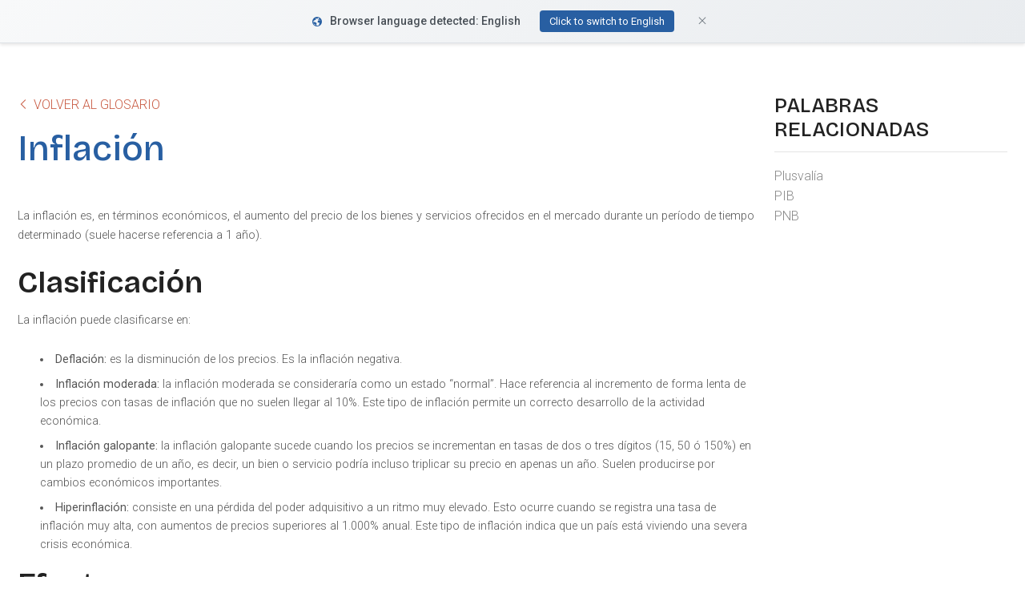

--- FILE ---
content_type: text/css; charset=utf-8
request_url: https://www.facturadirecta.com/css/style.0df3c8755c287e2d1f4a5003bb328a80e92b3b6077e78071bacd1fe14bb49c0efd0f19dbc726399eced9b96da637277d834a0fffc2b3efd13b43606cee85ca6b.css
body_size: 75369
content:
.la,
.lab,
.lad,
.lal,
.lar,
.las {
  -moz-osx-font-smoothing: grayscale;
  -webkit-font-smoothing: antialiased;
  display: inline-block;
  font-style: normal;
  font-variant: normal;
  text-rendering: auto;
  line-height: 1;
}

.la-lg {
  font-size: 1.33333em;
  line-height: 0.75em;
  vertical-align: -0.0667em;
}

.la-xs {
  font-size: 0.75em;
}

.la-sm {
  font-size: 0.875em;
}

.la-1x {
  font-size: 1em;
}

.la-2x {
  font-size: 2em;
}

.la-3x {
  font-size: 3em;
}

.la-4x {
  font-size: 4em;
}

.la-5x {
  font-size: 5em;
}

.la-6x {
  font-size: 6em;
}

.la-7x {
  font-size: 7em;
}

.la-8x {
  font-size: 8em;
}

.la-9x {
  font-size: 9em;
}

.la-10x {
  font-size: 10em;
}

.la-fw {
  text-align: center;
  width: 1.25em;
}

.la-ul {
  list-style-type: none;
  margin-left: 2.5em;
  padding-left: 0;
}

.la-ul > li {
  position: relative;
}

.la-li {
  left: -2em;
  position: absolute;
  text-align: center;
  width: 2em;
  line-height: inherit;
}

.la-border {
  border: solid 0.08em #eee;
  border-radius: 0.1em;
  padding: 0.2em 0.25em 0.15em;
}

.la-pull-left {
  float: left;
}

.la-pull-right {
  float: right;
}

.la.la-pull-left,
.lab.la-pull-left,
.lal.la-pull-left,
.lar.la-pull-left,
.las.la-pull-left {
  margin-right: 0.3em;
}

.la.la-pull-right,
.lab.la-pull-right,
.lal.la-pull-right,
.lar.la-pull-right,
.las.la-pull-right {
  margin-left: 0.3em;
}

.la-spin {
  -webkit-animation: la-spin 2s infinite linear;
  animation: la-spin 2s infinite linear;
}

.la-pulse {
  -webkit-animation: la-spin 1s infinite steps(8);
  animation: la-spin 1s infinite steps(8);
}

@-webkit-keyframes la-spin {
  0% {
    -webkit-transform: rotate(0);
    transform: rotate(0);
  }

  100% {
    -webkit-transform: rotate(360deg);
    transform: rotate(360deg);
  }
}

@keyframes la-spin {
  0% {
    -webkit-transform: rotate(0);
    transform: rotate(0);
  }

  100% {
    -webkit-transform: rotate(360deg);
    transform: rotate(360deg);
  }
}

.la-rotate-90 {
  -webkit-transform: rotate(90deg);
  transform: rotate(90deg);
}

.la-rotate-180 {
  -webkit-transform: rotate(180deg);
  transform: rotate(180deg);
}

.la-rotate-270 {
  -webkit-transform: rotate(270deg);
  transform: rotate(270deg);
}

.la-flip-horizontal {
  -webkit-transform: scale(-1, 1);
  transform: scale(-1, 1);
}

.la-flip-vertical {
  -webkit-transform: scale(1, -1);
  transform: scale(1, -1);
}

.la-flip-both,
.la-flip-horizontal.la-flip-vertical {
  -webkit-transform: scale(-1, -1);
  transform: scale(-1, -1);
}

:root .la-flip-both,
:root .la-flip-horizontal,
:root .la-flip-vertical,
:root .la-rotate-180,
:root .la-rotate-270,
:root .la-rotate-90 {
  -webkit-filter: none;
  filter: none;
}

.la-stack {
  display: inline-block;
  height: 2em;
  line-height: 2em;
  position: relative;
  vertical-align: middle;
  width: 2.5em;
}

.la-stack-1x,
.la-stack-2x {
  left: 0;
  position: absolute;
  text-align: center;
  width: 100%;
}

.la-stack-1x {
  line-height: inherit;
}

.la-stack-2x {
  font-size: 2em;
}

.la-inverse {
  color: #fff;
}

.la-500px:before {
  content: "\f26e";
}

.la-accessible-icon:before {
  content: "\f368";
}

.la-accusoft:before {
  content: "\f369";
}

.la-acquisitions-incorporated:before {
  content: "\f6af";
}

.la-ad:before {
  content: "\f641";
}

.la-address-book:before {
  content: "\f2b9";
}

.la-address-card:before {
  content: "\f2bb";
}

.la-adjust:before {
  content: "\f042";
}

.la-adn:before {
  content: "\f170";
}

.la-adobe:before {
  content: "\f778";
}

.la-adversal:before {
  content: "\f36a";
}

.la-affiliatetheme:before {
  content: "\f36b";
}

.la-air-freshener:before {
  content: "\f5d0";
}

.la-airbnb:before {
  content: "\f834";
}

.la-algolia:before {
  content: "\f36c";
}

.la-align-center:before {
  content: "\f037";
}

.la-align-justify:before {
  content: "\f039";
}

.la-align-left:before {
  content: "\f036";
}

.la-align-right:before {
  content: "\f038";
}

.la-alipay:before {
  content: "\f642";
}

.la-allergies:before {
  content: "\f461";
}

.la-amazon:before {
  content: "\f270";
}

.la-amazon-pay:before {
  content: "\f42c";
}

.la-ambulance:before {
  content: "\f0f9";
}

.la-american-sign-language-interpreting:before {
  content: "\f2a3";
}

.la-amilia:before {
  content: "\f36d";
}

.la-anchor:before {
  content: "\f13d";
}

.la-android:before {
  content: "\f17b";
}

.la-angellist:before {
  content: "\f209";
}

.la-angle-double-down:before {
  content: "\f103";
}

.la-angle-double-left:before {
  content: "\f100";
}

.la-angle-double-right:before {
  content: "\f101";
}

.la-angle-double-up:before {
  content: "\f102";
}

.la-angle-down:before {
  content: "\f107";
}

.la-angle-left:before {
  content: "\f104";
}

.la-angle-right:before {
  content: "\f105";
}

.la-angle-up:before {
  content: "\f106";
}

.la-angry:before {
  content: "\f556";
}

.la-angrycreative:before {
  content: "\f36e";
}

.la-angular:before {
  content: "\f420";
}

.la-ankh:before {
  content: "\f644";
}

.la-app-store:before {
  content: "\f36f";
}

.la-app-store-ios:before {
  content: "\f370";
}

.la-apper:before {
  content: "\f371";
}

.la-apple:before {
  content: "\f179";
}

.la-apple-alt:before {
  content: "\f5d1";
}

.la-apple-pay:before {
  content: "\f415";
}

.la-archive:before {
  content: "\f187";
}

.la-archway:before {
  content: "\f557";
}

.la-arrow-alt-circle-down:before {
  content: "\f358";
}

.la-arrow-alt-circle-left:before {
  content: "\f359";
}

.la-arrow-alt-circle-right:before {
  content: "\f35a";
}

.la-arrow-alt-circle-up:before {
  content: "\f35b";
}

.la-arrow-circle-down:before {
  content: "\f0ab";
}

.la-arrow-circle-left:before {
  content: "\f0a8";
}

.la-arrow-circle-right:before {
  content: "\f0a9";
}

.la-arrow-circle-up:before {
  content: "\f0aa";
}

.la-arrow-down:before {
  content: "\f063";
}

.la-arrow-left:before {
  content: "\f060";
}

.la-arrow-right:before {
  content: "\f061";
}

.la-arrow-up:before {
  content: "\f062";
}

.la-arrows-alt:before {
  content: "\f0b2";
}

.la-arrows-alt-h:before {
  content: "\f337";
}

.la-arrows-alt-v:before {
  content: "\f338";
}

.la-artstation:before {
  content: "\f77a";
}

.la-assistive-listening-systems:before {
  content: "\f2a2";
}

.la-asterisk:before {
  content: "\f069";
}

.la-asymmetrik:before {
  content: "\f372";
}

.la-at:before {
  content: "\f1fa";
}

.la-atlas:before {
  content: "\f558";
}

.la-atlassian:before {
  content: "\f77b";
}

.la-atom:before {
  content: "\f5d2";
}

.la-audible:before {
  content: "\f373";
}

.la-audio-description:before {
  content: "\f29e";
}

.la-autoprefixer:before {
  content: "\f41c";
}

.la-avianex:before {
  content: "\f374";
}

.la-aviato:before {
  content: "\f421";
}

.la-award:before {
  content: "\f559";
}

.la-aws:before {
  content: "\f375";
}

.la-baby:before {
  content: "\f77c";
}

.la-baby-carriage:before {
  content: "\f77d";
}

.la-backspace:before {
  content: "\f55a";
}

.la-backward:before {
  content: "\f04a";
}

.la-bacon:before {
  content: "\f7e5";
}

.la-balance-scale:before {
  content: "\f24e";
}

.la-balance-scale-left:before {
  content: "\f515";
}

.la-balance-scale-right:before {
  content: "\f516";
}

.la-ban:before {
  content: "\f05e";
}

.la-band-aid:before {
  content: "\f462";
}

.la-bandcamp:before {
  content: "\f2d5";
}

.la-barcode:before {
  content: "\f02a";
}

.la-bars:before {
  content: "\f0c9";
}

.la-baseball-ball:before {
  content: "\f433";
}

.la-basketball-ball:before {
  content: "\f434";
}

.la-bath:before {
  content: "\f2cd";
}

.la-battery-empty:before {
  content: "\f244";
}

.la-battery-full:before {
  content: "\f240";
}

.la-battery-half:before {
  content: "\f242";
}

.la-battery-quarter:before {
  content: "\f243";
}

.la-battery-three-quarters:before {
  content: "\f241";
}

.la-battle-net:before {
  content: "\f835";
}

.la-bed:before {
  content: "\f236";
}

.la-beer:before {
  content: "\f0fc";
}

.la-behance:before {
  content: "\f1b4";
}

.la-behance-square:before {
  content: "\f1b5";
}

.la-bell:before {
  content: "\f0f3";
}

.la-bell-slash:before {
  content: "\f1f6";
}

.la-bezier-curve:before {
  content: "\f55b";
}

.la-bible:before {
  content: "\f647";
}

.la-bicycle:before {
  content: "\f206";
}

.la-biking:before {
  content: "\f84a";
}

.la-bimobject:before {
  content: "\f378";
}

.la-binoculars:before {
  content: "\f1e5";
}

.la-biohazard:before {
  content: "\f780";
}

.la-birthday-cake:before {
  content: "\f1fd";
}

.la-bitbucket:before {
  content: "\f171";
}

.la-bitcoin:before {
  content: "\f379";
}

.la-bity:before {
  content: "\f37a";
}

.la-black-tie:before {
  content: "\f27e";
}

.la-blackberry:before {
  content: "\f37b";
}

.la-blender:before {
  content: "\f517";
}

.la-blender-phone:before {
  content: "\f6b6";
}

.la-blind:before {
  content: "\f29d";
}

.la-blog:before {
  content: "\f781";
}

.la-blogger:before {
  content: "\f37c";
}

.la-blogger-b:before {
  content: "\f37d";
}

.la-bluetooth:before {
  content: "\f293";
}

.la-bluetooth-b:before {
  content: "\f294";
}

.la-bold:before {
  content: "\f032";
}

.la-bolt:before {
  content: "\f0e7";
}

.la-bomb:before {
  content: "\f1e2";
}

.la-bone:before {
  content: "\f5d7";
}

.la-bong:before {
  content: "\f55c";
}

.la-book:before {
  content: "\f02d";
}

.la-book-dead:before {
  content: "\f6b7";
}

.la-book-medical:before {
  content: "\f7e6";
}

.la-book-open:before {
  content: "\f518";
}

.la-book-reader:before {
  content: "\f5da";
}

.la-bookmark:before {
  content: "\f02e";
}

.la-bootstrap:before {
  content: "\f836";
}

.la-border-all:before {
  content: "\f84c";
}

.la-border-none:before {
  content: "\f850";
}

.la-border-style:before {
  content: "\f853";
}

.la-bowling-ball:before {
  content: "\f436";
}

.la-box:before {
  content: "\f466";
}

.la-box-open:before {
  content: "\f49e";
}

.la-boxes:before {
  content: "\f468";
}

.la-braille:before {
  content: "\f2a1";
}

.la-brain:before {
  content: "\f5dc";
}

.la-bread-slice:before {
  content: "\f7ec";
}

.la-briefcase:before {
  content: "\f0b1";
}

.la-briefcase-medical:before {
  content: "\f469";
}

.la-broadcast-tower:before {
  content: "\f519";
}

.la-broom:before {
  content: "\f51a";
}

.la-brush:before {
  content: "\f55d";
}

.la-btc:before {
  content: "\f15a";
}

.la-buffer:before {
  content: "\f837";
}

.la-bug:before {
  content: "\f188";
}

.la-building:before {
  content: "\f1ad";
}

.la-bullhorn:before {
  content: "\f0a1";
}

.la-bullseye:before {
  content: "\f140";
}

.la-burn:before {
  content: "\f46a";
}

.la-buromobelexperte:before {
  content: "\f37f";
}

.la-bus:before {
  content: "\f207";
}

.la-bus-alt:before {
  content: "\f55e";
}

.la-business-time:before {
  content: "\f64a";
}

.la-buy-n-large:before {
  content: "\f8a6";
}

.la-buysellads:before {
  content: "\f20d";
}

.la-calculator:before {
  content: "\f1ec";
}

.la-calendar:before {
  content: "\f133";
}

.la-calendar-alt:before {
  content: "\f073";
}

.la-calendar-check:before {
  content: "\f274";
}

.la-calendar-day:before {
  content: "\f783";
}

.la-calendar-minus:before {
  content: "\f272";
}

.la-calendar-plus:before {
  content: "\f271";
}

.la-calendar-times:before {
  content: "\f273";
}

.la-calendar-week:before {
  content: "\f784";
}

.la-camera:before {
  content: "\f030";
}

.la-camera-retro:before {
  content: "\f083";
}

.la-campground:before {
  content: "\f6bb";
}

.la-canadian-maple-leaf:before {
  content: "\f785";
}

.la-candy-cane:before {
  content: "\f786";
}

.la-cannabis:before {
  content: "\f55f";
}

.la-capsules:before {
  content: "\f46b";
}

.la-car:before {
  content: "\f1b9";
}

.la-car-alt:before {
  content: "\f5de";
}

.la-car-battery:before {
  content: "\f5df";
}

.la-car-crash:before {
  content: "\f5e1";
}

.la-car-side:before {
  content: "\f5e4";
}

.la-caret-down:before {
  content: "\f0d7";
}

.la-caret-left:before {
  content: "\f0d9";
}

.la-caret-right:before {
  content: "\f0da";
}

.la-caret-square-down:before {
  content: "\f150";
}

.la-caret-square-left:before {
  content: "\f191";
}

.la-caret-square-right:before {
  content: "\f152";
}

.la-caret-square-up:before {
  content: "\f151";
}

.la-caret-up:before {
  content: "\f0d8";
}

.la-carrot:before {
  content: "\f787";
}

.la-cart-arrow-down:before {
  content: "\f218";
}

.la-cart-plus:before {
  content: "\f217";
}

.la-cash-register:before {
  content: "\f788";
}

.la-cat:before {
  content: "\f6be";
}

.la-cc-amazon-pay:before {
  content: "\f42d";
}

.la-cc-amex:before {
  content: "\f1f3";
}

.la-cc-apple-pay:before {
  content: "\f416";
}

.la-cc-diners-club:before {
  content: "\f24c";
}

.la-cc-discover:before {
  content: "\f1f2";
}

.la-cc-jcb:before {
  content: "\f24b";
}

.la-cc-mastercard:before {
  content: "\f1f1";
}

.la-cc-paypal:before {
  content: "\f1f4";
}

.la-cc-stripe:before {
  content: "\f1f5";
}

.la-cc-visa:before {
  content: "\f1f0";
}

.la-centercode:before {
  content: "\f380";
}

.la-centos:before {
  content: "\f789";
}

.la-certificate:before {
  content: "\f0a3";
}

.la-chair:before {
  content: "\f6c0";
}

.la-chalkboard:before {
  content: "\f51b";
}

.la-chalkboard-teacher:before {
  content: "\f51c";
}

.la-charging-station:before {
  content: "\f5e7";
}

.la-chart-area:before {
  content: "\f1fe";
}

.la-chart-bar:before {
  content: "\f080";
}

.la-chart-line:before {
  content: "\f201";
}

.la-chart-pie:before {
  content: "\f200";
}

.la-check:before {
  content: "\f00c";
}

.la-check-circle:before {
  content: "\f058";
}

.la-check-double:before {
  content: "\f560";
}

.la-check-square:before {
  content: "\f14a";
}

.la-cheese:before {
  content: "\f7ef";
}

.la-chess:before {
  content: "\f439";
}

.la-chess-bishop:before {
  content: "\f43a";
}

.la-chess-board:before {
  content: "\f43c";
}

.la-chess-king:before {
  content: "\f43f";
}

.la-chess-knight:before {
  content: "\f441";
}

.la-chess-pawn:before {
  content: "\f443";
}

.la-chess-queen:before {
  content: "\f445";
}

.la-chess-rook:before {
  content: "\f447";
}

.la-chevron-circle-down:before {
  content: "\f13a";
}

.la-chevron-circle-left:before {
  content: "\f137";
}

.la-chevron-circle-right:before {
  content: "\f138";
}

.la-chevron-circle-up:before {
  content: "\f139";
}

.la-chevron-down:before {
  content: "\f078";
}

.la-chevron-left:before {
  content: "\f053";
}

.la-chevron-right:before {
  content: "\f054";
}

.la-chevron-up:before {
  content: "\f077";
}

.la-child:before {
  content: "\f1ae";
}

.la-chrome:before {
  content: "\f268";
}

.la-chromecast:before {
  content: "\f838";
}

.la-church:before {
  content: "\f51d";
}

.la-circle:before {
  content: "\f111";
}

.la-circle-notch:before {
  content: "\f1ce";
}

.la-city:before {
  content: "\f64f";
}

.la-clinic-medical:before {
  content: "\f7f2";
}

.la-clipboard:before {
  content: "\f328";
}

.la-clipboard-check:before {
  content: "\f46c";
}

.la-clipboard-list:before {
  content: "\f46d";
}

.la-clock:before {
  content: "\f017";
}

.la-clone:before {
  content: "\f24d";
}

.la-closed-captioning:before {
  content: "\f20a";
}

.la-cloud:before {
  content: "\f0c2";
}

.la-cloud-download-alt:before {
  content: "\f381";
}

.la-cloud-meatball:before {
  content: "\f73b";
}

.la-cloud-moon:before {
  content: "\f6c3";
}

.la-cloud-moon-rain:before {
  content: "\f73c";
}

.la-cloud-rain:before {
  content: "\f73d";
}

.la-cloud-showers-heavy:before {
  content: "\f740";
}

.la-cloud-sun:before {
  content: "\f6c4";
}

.la-cloud-sun-rain:before {
  content: "\f743";
}

.la-cloud-upload-alt:before {
  content: "\f382";
}

.la-cloudscale:before {
  content: "\f383";
}

.la-cloudsmith:before {
  content: "\f384";
}

.la-cloudversify:before {
  content: "\f385";
}

.la-cocktail:before {
  content: "\f561";
}

.la-code:before {
  content: "\f121";
}

.la-code-branch:before {
  content: "\f126";
}

.la-codepen:before {
  content: "\f1cb";
}

.la-codiepie:before {
  content: "\f284";
}

.la-coffee:before {
  content: "\f0f4";
}

.la-cog:before {
  content: "\f013";
}

.la-cogs:before {
  content: "\f085";
}

.la-coins:before {
  content: "\f51e";
}

.la-columns:before {
  content: "\f0db";
}

.la-comment:before {
  content: "\f075";
}

.la-comment-alt:before {
  content: "\f27a";
}

.la-comment-dollar:before {
  content: "\f651";
}

.la-comment-dots:before {
  content: "\f4ad";
}

.la-comment-medical:before {
  content: "\f7f5";
}

.la-comment-slash:before {
  content: "\f4b3";
}

.la-comments:before {
  content: "\f086";
}

.la-comments-dollar:before {
  content: "\f653";
}

.la-compact-disc:before {
  content: "\f51f";
}

.la-compass:before {
  content: "\f14e";
}

.la-compress:before {
  content: "\f066";
}

.la-compress-arrows-alt:before {
  content: "\f78c";
}

.la-concierge-bell:before {
  content: "\f562";
}

.la-confluence:before {
  content: "\f78d";
}

.la-connectdevelop:before {
  content: "\f20e";
}

.la-contao:before {
  content: "\f26d";
}

.la-cookie:before {
  content: "\f563";
}

.la-cookie-bite:before {
  content: "\f564";
}

.la-copy:before {
  content: "\f0c5";
}

.la-copyright:before {
  content: "\f1f9";
}

.la-cotton-bureau:before {
  content: "\f89e";
}

.la-couch:before {
  content: "\f4b8";
}

.la-cpanel:before {
  content: "\f388";
}

.la-creative-commons:before {
  content: "\f25e";
}

.la-creative-commons-by:before {
  content: "\f4e7";
}

.la-creative-commons-nc:before {
  content: "\f4e8";
}

.la-creative-commons-nc-eu:before {
  content: "\f4e9";
}

.la-creative-commons-nc-jp:before {
  content: "\f4ea";
}

.la-creative-commons-nd:before {
  content: "\f4eb";
}

.la-creative-commons-pd:before {
  content: "\f4ec";
}

.la-creative-commons-pd-alt:before {
  content: "\f4ed";
}

.la-creative-commons-remix:before {
  content: "\f4ee";
}

.la-creative-commons-sa:before {
  content: "\f4ef";
}

.la-creative-commons-sampling:before {
  content: "\f4f0";
}

.la-creative-commons-sampling-plus:before {
  content: "\f4f1";
}

.la-creative-commons-share:before {
  content: "\f4f2";
}

.la-creative-commons-zero:before {
  content: "\f4f3";
}

.la-credit-card:before {
  content: "\f09d";
}

.la-critical-role:before {
  content: "\f6c9";
}

.la-crop:before {
  content: "\f125";
}

.la-crop-alt:before {
  content: "\f565";
}

.la-cross:before {
  content: "\f654";
}

.la-crosshairs:before {
  content: "\f05b";
}

.la-crow:before {
  content: "\f520";
}

.la-crown:before {
  content: "\f521";
}

.la-crutch:before {
  content: "\f7f7";
}

.la-css3:before {
  content: "\f13c";
}

.la-css3-alt:before {
  content: "\f38b";
}

.la-cube:before {
  content: "\f1b2";
}

.la-cubes:before {
  content: "\f1b3";
}

.la-cut:before {
  content: "\f0c4";
}

.la-cuttlefish:before {
  content: "\f38c";
}

.la-d-and-d:before {
  content: "\f38d";
}

.la-d-and-d-beyond:before {
  content: "\f6ca";
}

.la-dashcube:before {
  content: "\f210";
}

.la-database:before {
  content: "\f1c0";
}

.la-deaf:before {
  content: "\f2a4";
}

.la-delicious:before {
  content: "\f1a5";
}

.la-democrat:before {
  content: "\f747";
}

.la-deploydog:before {
  content: "\f38e";
}

.la-deskpro:before {
  content: "\f38f";
}

.la-desktop:before {
  content: "\f108";
}

.la-dev:before {
  content: "\f6cc";
}

.la-deviantart:before {
  content: "\f1bd";
}

.la-dharmachakra:before {
  content: "\f655";
}

.la-dhl:before {
  content: "\f790";
}

.la-diagnoses:before {
  content: "\f470";
}

.la-diaspora:before {
  content: "\f791";
}

.la-dice:before {
  content: "\f522";
}

.la-dice-d20:before {
  content: "\f6cf";
}

.la-dice-d6:before {
  content: "\f6d1";
}

.la-dice-five:before {
  content: "\f523";
}

.la-dice-four:before {
  content: "\f524";
}

.la-dice-one:before {
  content: "\f525";
}

.la-dice-six:before {
  content: "\f526";
}

.la-dice-three:before {
  content: "\f527";
}

.la-dice-two:before {
  content: "\f528";
}

.la-digg:before {
  content: "\f1a6";
}

.la-digital-ocean:before {
  content: "\f391";
}

.la-digital-tachograph:before {
  content: "\f566";
}

.la-directions:before {
  content: "\f5eb";
}

.la-discord:before {
  content: "\f392";
}

.la-discourse:before {
  content: "\f393";
}

.la-divide:before {
  content: "\f529";
}

.la-dizzy:before {
  content: "\f567";
}

.la-dna:before {
  content: "\f471";
}

.la-dochub:before {
  content: "\f394";
}

.la-docker:before {
  content: "\f395";
}

.la-dog:before {
  content: "\f6d3";
}

.la-dollar-sign:before {
  content: "\f155";
}

.la-dolly:before {
  content: "\f472";
}

.la-dolly-flatbed:before {
  content: "\f474";
}

.la-donate:before {
  content: "\f4b9";
}

.la-door-closed:before {
  content: "\f52a";
}

.la-door-open:before {
  content: "\f52b";
}

.la-dot-circle:before {
  content: "\f192";
}

.la-dove:before {
  content: "\f4ba";
}

.la-download:before {
  content: "\f019";
}

.la-draft2digital:before {
  content: "\f396";
}

.la-drafting-compass:before {
  content: "\f568";
}

.la-dragon:before {
  content: "\f6d5";
}

.la-draw-polygon:before {
  content: "\f5ee";
}

.la-dribbble:before {
  content: "\f17d";
}

.la-dribbble-square:before {
  content: "\f397";
}

.la-dropbox:before {
  content: "\f16b";
}

.la-drum:before {
  content: "\f569";
}

.la-drum-steelpan:before {
  content: "\f56a";
}

.la-drumstick-bite:before {
  content: "\f6d7";
}

.la-drupal:before {
  content: "\f1a9";
}

.la-dumbbell:before {
  content: "\f44b";
}

.la-dumpster:before {
  content: "\f793";
}

.la-dumpster-fire:before {
  content: "\f794";
}

.la-dungeon:before {
  content: "\f6d9";
}

.la-dyalog:before {
  content: "\f399";
}

.la-earlybirds:before {
  content: "\f39a";
}

.la-ebay:before {
  content: "\f4f4";
}

.la-edge:before {
  content: "\f282";
}

.la-edit:before {
  content: "\f044";
}

.la-egg:before {
  content: "\f7fb";
}

.la-eject:before {
  content: "\f052";
}

.la-elementor:before {
  content: "\f430";
}

.la-ellipsis-h:before {
  content: "\f141";
}

.la-ellipsis-v:before {
  content: "\f142";
}

.la-ello:before {
  content: "\f5f1";
}

.la-ember:before {
  content: "\f423";
}

.la-empire:before {
  content: "\f1d1";
}

.la-envelope:before {
  content: "\f0e0";
}

.la-envelope-open:before {
  content: "\f2b6";
}

.la-envelope-open-text:before {
  content: "\f658";
}

.la-envelope-square:before {
  content: "\f199";
}

.la-envira:before {
  content: "\f299";
}

.la-equals:before {
  content: "\f52c";
}

.la-eraser:before {
  content: "\f12d";
}

.la-erlang:before {
  content: "\f39d";
}

.la-ethereum:before {
  content: "\f42e";
}

.la-ethernet:before {
  content: "\f796";
}

.la-etsy:before {
  content: "\f2d7";
}

.la-euro-sign:before {
  content: "\f153";
}

.la-evernote:before {
  content: "\f839";
}

.la-exchange-alt:before {
  content: "\f362";
}

.la-exclamation:before {
  content: "\f12a";
}

.la-exclamation-circle:before {
  content: "\f06a";
}

.la-exclamation-triangle:before {
  content: "\f071";
}

.la-expand:before {
  content: "\f065";
}

.la-expand-arrows-alt:before {
  content: "\f31e";
}

.la-expeditedssl:before {
  content: "\f23e";
}

.la-external-link-alt:before {
  content: "\f35d";
}

.la-external-link-square-alt:before {
  content: "\f360";
}

.la-eye:before {
  content: "\f06e";
}

.la-eye-dropper:before {
  content: "\f1fb";
}

.la-eye-slash:before {
  content: "\f070";
}

.la-facebook:before {
  content: "\f09a";
}

.la-facebook-f:before {
  content: "\f39e";
}

.la-facebook-messenger:before {
  content: "\f39f";
}

.la-facebook-square:before {
  content: "\f082";
}

.la-fan:before {
  content: "\f863";
}

.la-fantasy-flight-games:before {
  content: "\f6dc";
}

.la-fast-backward:before {
  content: "\f049";
}

.la-fast-forward:before {
  content: "\f050";
}

.la-fax:before {
  content: "\f1ac";
}

.la-feather:before {
  content: "\f52d";
}

.la-feather-alt:before {
  content: "\f56b";
}

.la-fedex:before {
  content: "\f797";
}

.la-fedora:before {
  content: "\f798";
}

.la-female:before {
  content: "\f182";
}

.la-fighter-jet:before {
  content: "\f0fb";
}

.la-figma:before {
  content: "\f799";
}

.la-file:before {
  content: "\f15b";
}

.la-file-alt:before {
  content: "\f15c";
}

.la-file-archive:before {
  content: "\f1c6";
}

.la-file-audio:before {
  content: "\f1c7";
}

.la-file-code:before {
  content: "\f1c9";
}

.la-file-contract:before {
  content: "\f56c";
}

.la-file-csv:before {
  content: "\f6dd";
}

.la-file-download:before {
  content: "\f56d";
}

.la-file-excel:before {
  content: "\f1c3";
}

.la-file-export:before {
  content: "\f56e";
}

.la-file-image:before {
  content: "\f1c5";
}

.la-file-import:before {
  content: "\f56f";
}

.la-file-invoice:before {
  content: "\f570";
}

.la-file-invoice-dollar:before {
  content: "\f571";
}

.la-file-medical:before {
  content: "\f477";
}

.la-file-medical-alt:before {
  content: "\f478";
}

.la-file-pdf:before {
  content: "\f1c1";
}

.la-file-powerpoint:before {
  content: "\f1c4";
}

.la-file-prescription:before {
  content: "\f572";
}

.la-file-signature:before {
  content: "\f573";
}

.la-file-upload:before {
  content: "\f574";
}

.la-file-video:before {
  content: "\f1c8";
}

.la-file-word:before {
  content: "\f1c2";
}

.la-fill:before {
  content: "\f575";
}

.la-fill-drip:before {
  content: "\f576";
}

.la-film:before {
  content: "\f008";
}

.la-filter:before {
  content: "\f0b0";
}

.la-fingerprint:before {
  content: "\f577";
}

.la-fire:before {
  content: "\f06d";
}

.la-fire-alt:before {
  content: "\f7e4";
}

.la-fire-extinguisher:before {
  content: "\f134";
}

.la-firefox:before {
  content: "\f269";
}

.la-first-aid:before {
  content: "\f479";
}

.la-first-order:before {
  content: "\f2b0";
}

.la-first-order-alt:before {
  content: "\f50a";
}

.la-firstdraft:before {
  content: "\f3a1";
}

.la-fish:before {
  content: "\f578";
}

.la-fist-raised:before {
  content: "\f6de";
}

.la-flag:before {
  content: "\f024";
}

.la-flag-checkered:before {
  content: "\f11e";
}

.la-flag-usa:before {
  content: "\f74d";
}

.la-flask:before {
  content: "\f0c3";
}

.la-flickr:before {
  content: "\f16e";
}

.la-flipboard:before {
  content: "\f44d";
}

.la-flushed:before {
  content: "\f579";
}

.la-fly:before {
  content: "\f417";
}

.la-folder:before {
  content: "\f07b";
}

.la-folder-minus:before {
  content: "\f65d";
}

.la-folder-open:before {
  content: "\f07c";
}

.la-folder-plus:before {
  content: "\f65e";
}

.la-font:before {
  content: "\f031";
}

.la-font-awesome:before {
  content: "\f2b4";
}

.la-font-awesome-alt:before {
  content: "\f35c";
}

.la-font-awesome-flag:before {
  content: "\f425";
}

.la-font-awesome-logo-full:before {
  content: "\f4e6";
}

.la-fonticons:before {
  content: "\f280";
}

.la-fonticons-fi:before {
  content: "\f3a2";
}

.la-football-ball:before {
  content: "\f44e";
}

.la-fort-awesome:before {
  content: "\f286";
}

.la-fort-awesome-alt:before {
  content: "\f3a3";
}

.la-forumbee:before {
  content: "\f211";
}

.la-forward:before {
  content: "\f04e";
}

.la-foursquare:before {
  content: "\f180";
}

.la-free-code-camp:before {
  content: "\f2c5";
}

.la-freebsd:before {
  content: "\f3a4";
}

.la-frog:before {
  content: "\f52e";
}

.la-frown:before {
  content: "\f119";
}

.la-frown-open:before {
  content: "\f57a";
}

.la-fulcrum:before {
  content: "\f50b";
}

.la-funnel-dollar:before {
  content: "\f662";
}

.la-futbol:before {
  content: "\f1e3";
}

.la-galactic-republic:before {
  content: "\f50c";
}

.la-galactic-senate:before {
  content: "\f50d";
}

.la-gamepad:before {
  content: "\f11b";
}

.la-gas-pump:before {
  content: "\f52f";
}

.la-gavel:before {
  content: "\f0e3";
}

.la-gem:before {
  content: "\f3a5";
}

.la-genderless:before {
  content: "\f22d";
}

.la-get-pocket:before {
  content: "\f265";
}

.la-gg:before {
  content: "\f260";
}

.la-gg-circle:before {
  content: "\f261";
}

.la-ghost:before {
  content: "\f6e2";
}

.la-gift:before {
  content: "\f06b";
}

.la-gifts:before {
  content: "\f79c";
}

.la-git:before {
  content: "\f1d3";
}

.la-git-alt:before {
  content: "\f841";
}

.la-git-square:before {
  content: "\f1d2";
}

.la-github:before {
  content: "\f09b";
}

.la-github-alt:before {
  content: "\f113";
}

.la-github-square:before {
  content: "\f092";
}

.la-gitkraken:before {
  content: "\f3a6";
}

.la-gitlab:before {
  content: "\f296";
}

.la-gitter:before {
  content: "\f426";
}

.la-glass-cheers:before {
  content: "\f79f";
}

.la-glass-martini:before {
  content: "\f000";
}

.la-glass-martini-alt:before {
  content: "\f57b";
}

.la-glass-whiskey:before {
  content: "\f7a0";
}

.la-glasses:before {
  content: "\f530";
}

.la-glide:before {
  content: "\f2a5";
}

.la-glide-g:before {
  content: "\f2a6";
}

.la-globe:before {
  content: "\f0ac";
}

.la-globe-africa:before {
  content: "\f57c";
}

.la-globe-americas:before {
  content: "\f57d";
}

.la-globe-asia:before {
  content: "\f57e";
}

.la-globe-europe:before {
  content: "\f7a2";
}

.la-gofore:before {
  content: "\f3a7";
}

.la-golf-ball:before {
  content: "\f450";
}

.la-goodreads:before {
  content: "\f3a8";
}

.la-goodreads-g:before {
  content: "\f3a9";
}

.la-google:before {
  content: "\f1a0";
}

.la-google-drive:before {
  content: "\f3aa";
}

.la-google-play:before {
  content: "\f3ab";
}

.la-google-plus:before {
  content: "\f2b3";
}

.la-google-plus-g:before {
  content: "\f0d5";
}

.la-google-plus-square:before {
  content: "\f0d4";
}

.la-google-wallet:before {
  content: "\f1ee";
}

.la-gopuram:before {
  content: "\f664";
}

.la-graduation-cap:before {
  content: "\f19d";
}

.la-gratipay:before {
  content: "\f184";
}

.la-grav:before {
  content: "\f2d6";
}

.la-greater-than:before {
  content: "\f531";
}

.la-greater-than-equal:before {
  content: "\f532";
}

.la-grimace:before {
  content: "\f57f";
}

.la-grin:before {
  content: "\f580";
}

.la-grin-alt:before {
  content: "\f581";
}

.la-grin-beam:before {
  content: "\f582";
}

.la-grin-beam-sweat:before {
  content: "\f583";
}

.la-grin-hearts:before {
  content: "\f584";
}

.la-grin-squint:before {
  content: "\f585";
}

.la-grin-squint-tears:before {
  content: "\f586";
}

.la-grin-stars:before {
  content: "\f587";
}

.la-grin-tears:before {
  content: "\f588";
}

.la-grin-tongue:before {
  content: "\f589";
}

.la-grin-tongue-squint:before {
  content: "\f58a";
}

.la-grin-tongue-wink:before {
  content: "\f58b";
}

.la-grin-wink:before {
  content: "\f58c";
}

.la-grip-horizontal:before {
  content: "\f58d";
}

.la-grip-lines:before {
  content: "\f7a4";
}

.la-grip-lines-vertical:before {
  content: "\f7a5";
}

.la-grip-vertical:before {
  content: "\f58e";
}

.la-gripfire:before {
  content: "\f3ac";
}

.la-grunt:before {
  content: "\f3ad";
}

.la-guitar:before {
  content: "\f7a6";
}

.la-gulp:before {
  content: "\f3ae";
}

.la-h-square:before {
  content: "\f0fd";
}

.la-hacker-news:before {
  content: "\f1d4";
}

.la-hacker-news-square:before {
  content: "\f3af";
}

.la-hackerrank:before {
  content: "\f5f7";
}

.la-hamburger:before {
  content: "\f805";
}

.la-hammer:before {
  content: "\f6e3";
}

.la-hamsa:before {
  content: "\f665";
}

.la-hand-holding:before {
  content: "\f4bd";
}

.la-hand-holding-heart:before {
  content: "\f4be";
}

.la-hand-holding-usd:before {
  content: "\f4c0";
}

.la-hand-lizard:before {
  content: "\f258";
}

.la-hand-middle-finger:before {
  content: "\f806";
}

.la-hand-paper:before {
  content: "\f256";
}

.la-hand-peace:before {
  content: "\f25b";
}

.la-hand-point-down:before {
  content: "\f0a7";
}

.la-hand-point-left:before {
  content: "\f0a5";
}

.la-hand-point-right:before {
  content: "\f0a4";
}

.la-hand-point-up:before {
  content: "\f0a6";
}

.la-hand-pointer:before {
  content: "\f25a";
}

.la-hand-rock:before {
  content: "\f255";
}

.la-hand-scissors:before {
  content: "\f257";
}

.la-hand-spock:before {
  content: "\f259";
}

.la-hands:before {
  content: "\f4c2";
}

.la-hands-helping:before {
  content: "\f4c4";
}

.la-handshake:before {
  content: "\f2b5";
}

.la-hanukiah:before {
  content: "\f6e6";
}

.la-hard-hat:before {
  content: "\f807";
}

.la-hashtag:before {
  content: "\f292";
}

.la-hat-cowboy:before {
  content: "\f8c0";
}

.la-hat-cowboy-side:before {
  content: "\f8c1";
}

.la-hat-wizard:before {
  content: "\f6e8";
}

.la-haykal:before {
  content: "\f666";
}

.la-hdd:before {
  content: "\f0a0";
}

.la-heading:before {
  content: "\f1dc";
}

.la-headphones:before {
  content: "\f025";
}

.la-headphones-alt:before {
  content: "\f58f";
}

.la-headset:before {
  content: "\f590";
}

.la-heart:before {
  content: "\f004";
}

.la-heart-broken:before {
  content: "\f7a9";
}

.la-heartbeat:before {
  content: "\f21e";
}

.la-helicopter:before {
  content: "\f533";
}

.la-highlighter:before {
  content: "\f591";
}

.la-hiking:before {
  content: "\f6ec";
}

.la-hippo:before {
  content: "\f6ed";
}

.la-hips:before {
  content: "\f452";
}

.la-hire-a-helper:before {
  content: "\f3b0";
}

.la-history:before {
  content: "\f1da";
}

.la-hockey-puck:before {
  content: "\f453";
}

.la-holly-berry:before {
  content: "\f7aa";
}

.la-home:before {
  content: "\f015";
}

.la-hooli:before {
  content: "\f427";
}

.la-hornbill:before {
  content: "\f592";
}

.la-horse:before {
  content: "\f6f0";
}

.la-horse-head:before {
  content: "\f7ab";
}

.la-hospital:before {
  content: "\f0f8";
}

.la-hospital-alt:before {
  content: "\f47d";
}

.la-hospital-symbol:before {
  content: "\f47e";
}

.la-hot-tub:before {
  content: "\f593";
}

.la-hotdog:before {
  content: "\f80f";
}

.la-hotel:before {
  content: "\f594";
}

.la-hotjar:before {
  content: "\f3b1";
}

.la-hourglass:before {
  content: "\f254";
}

.la-hourglass-end:before {
  content: "\f253";
}

.la-hourglass-half:before {
  content: "\f252";
}

.la-hourglass-start:before {
  content: "\f251";
}

.la-house-damage:before {
  content: "\f6f1";
}

.la-houzz:before {
  content: "\f27c";
}

.la-hryvnia:before {
  content: "\f6f2";
}

.la-html5:before {
  content: "\f13b";
}

.la-hubspot:before {
  content: "\f3b2";
}

.la-i-cursor:before {
  content: "\f246";
}

.la-ice-cream:before {
  content: "\f810";
}

.la-icicles:before {
  content: "\f7ad";
}

.la-icons:before {
  content: "\f86d";
}

.la-id-badge:before {
  content: "\f2c1";
}

.la-id-card:before {
  content: "\f2c2";
}

.la-id-card-alt:before {
  content: "\f47f";
}

.la-igloo:before {
  content: "\f7ae";
}

.la-image:before {
  content: "\f03e";
}

.la-images:before {
  content: "\f302";
}

.la-imdb:before {
  content: "\f2d8";
}

.la-inbox:before {
  content: "\f01c";
}

.la-indent:before {
  content: "\f03c";
}

.la-industry:before {
  content: "\f275";
}

.la-infinity:before {
  content: "\f534";
}

.la-info:before {
  content: "\f129";
}

.la-info-circle:before {
  content: "\f05a";
}

.la-instagram:before {
  content: "\f16d";
}

.la-intercom:before {
  content: "\f7af";
}

.la-internet-explorer:before {
  content: "\f26b";
}

.la-invision:before {
  content: "\f7b0";
}

.la-ioxhost:before {
  content: "\f208";
}

.la-italic:before {
  content: "\f033";
}

.la-itch-io:before {
  content: "\f83a";
}

.la-itunes:before {
  content: "\f3b4";
}

.la-itunes-note:before {
  content: "\f3b5";
}

.la-java:before {
  content: "\f4e4";
}

.la-jedi:before {
  content: "\f669";
}

.la-jedi-order:before {
  content: "\f50e";
}

.la-jenkins:before {
  content: "\f3b6";
}

.la-jira:before {
  content: "\f7b1";
}

.la-joget:before {
  content: "\f3b7";
}

.la-joint:before {
  content: "\f595";
}

.la-joomla:before {
  content: "\f1aa";
}

.la-journal-whills:before {
  content: "\f66a";
}

.la-js:before {
  content: "\f3b8";
}

.la-js-square:before {
  content: "\f3b9";
}

.la-jsfiddle:before {
  content: "\f1cc";
}

.la-kaaba:before {
  content: "\f66b";
}

.la-kaggle:before {
  content: "\f5fa";
}

.la-key:before {
  content: "\f084";
}

.la-keybase:before {
  content: "\f4f5";
}

.la-keyboard:before {
  content: "\f11c";
}

.la-keycdn:before {
  content: "\f3ba";
}

.la-khanda:before {
  content: "\f66d";
}

.la-kickstarter:before {
  content: "\f3bb";
}

.la-kickstarter-k:before {
  content: "\f3bc";
}

.la-kiss:before {
  content: "\f596";
}

.la-kiss-beam:before {
  content: "\f597";
}

.la-kiss-wink-heart:before {
  content: "\f598";
}

.la-kiwi-bird:before {
  content: "\f535";
}

.la-korvue:before {
  content: "\f42f";
}

.la-landmark:before {
  content: "\f66f";
}

.la-language:before {
  content: "\f1ab";
}

.la-laptop:before {
  content: "\f109";
}

.la-laptop-code:before {
  content: "\f5fc";
}

.la-laptop-medical:before {
  content: "\f812";
}

.la-laravel:before {
  content: "\f3bd";
}

.la-lastfm:before {
  content: "\f202";
}

.la-lastfm-square:before {
  content: "\f203";
}

.la-laugh:before {
  content: "\f599";
}

.la-laugh-beam:before {
  content: "\f59a";
}

.la-laugh-squint:before {
  content: "\f59b";
}

.la-laugh-wink:before {
  content: "\f59c";
}

.la-layer-group:before {
  content: "\f5fd";
}

.la-leaf:before {
  content: "\f06c";
}

.la-leanpub:before {
  content: "\f212";
}

.la-lemon:before {
  content: "\f094";
}

.la-less:before {
  content: "\f41d";
}

.la-less-than:before {
  content: "\f536";
}

.la-less-than-equal:before {
  content: "\f537";
}

.la-level-down-alt:before {
  content: "\f3be";
}

.la-level-up-alt:before {
  content: "\f3bf";
}

.la-life-ring:before {
  content: "\f1cd";
}

.la-lightbulb:before {
  content: "\f0eb";
}

.la-line:before {
  content: "\f3c0";
}

.la-link:before {
  content: "\f0c1";
}

.la-linkedin:before {
  content: "\f08c";
}

.la-linkedin-in:before {
  content: "\f0e1";
}

.la-linode:before {
  content: "\f2b8";
}

.la-linux:before {
  content: "\f17c";
}

.la-lira-sign:before {
  content: "\f195";
}

.la-list:before {
  content: "\f03a";
}

.la-list-alt:before {
  content: "\f022";
}

.la-list-ol:before {
  content: "\f0cb";
}

.la-list-ul:before {
  content: "\f0ca";
}

.la-location-arrow:before {
  content: "\f124";
}

.la-lock:before {
  content: "\f023";
}

.la-lock-open:before {
  content: "\f3c1";
}

.la-long-arrow-alt-down:before {
  content: "\f309";
}

.la-long-arrow-alt-left:before {
  content: "\f30a";
}

.la-long-arrow-alt-right:before {
  content: "\f30b";
}

.la-long-arrow-alt-up:before {
  content: "\f30c";
}

.la-low-vision:before {
  content: "\f2a8";
}

.la-luggage-cart:before {
  content: "\f59d";
}

.la-lyft:before {
  content: "\f3c3";
}

.la-magento:before {
  content: "\f3c4";
}

.la-magic:before {
  content: "\f0d0";
}

.la-magnet:before {
  content: "\f076";
}

.la-mail-bulk:before {
  content: "\f674";
}

.la-mailchimp:before {
  content: "\f59e";
}

.la-male:before {
  content: "\f183";
}

.la-mandalorian:before {
  content: "\f50f";
}

.la-map:before {
  content: "\f279";
}

.la-map-marked:before {
  content: "\f59f";
}

.la-map-marked-alt:before {
  content: "\f5a0";
}

.la-map-marker:before {
  content: "\f041";
}

.la-map-marker-alt:before {
  content: "\f3c5";
}

.la-map-pin:before {
  content: "\f276";
}

.la-map-signs:before {
  content: "\f277";
}

.la-markdown:before {
  content: "\f60f";
}

.la-marker:before {
  content: "\f5a1";
}

.la-mars:before {
  content: "\f222";
}

.la-mars-double:before {
  content: "\f227";
}

.la-mars-stroke:before {
  content: "\f229";
}

.la-mars-stroke-h:before {
  content: "\f22b";
}

.la-mars-stroke-v:before {
  content: "\f22a";
}

.la-mask:before {
  content: "\f6fa";
}

.la-mastodon:before {
  content: "\f4f6";
}

.la-maxcdn:before {
  content: "\f136";
}

.la-mdb:before {
  content: "\f8ca";
}

.la-medal:before {
  content: "\f5a2";
}

.la-medapps:before {
  content: "\f3c6";
}

.la-medium:before {
  content: "\f23a";
}

.la-medium-m:before {
  content: "\f3c7";
}

.la-medkit:before {
  content: "\f0fa";
}

.la-medrt:before {
  content: "\f3c8";
}

.la-meetup:before {
  content: "\f2e0";
}

.la-megaport:before {
  content: "\f5a3";
}

.la-meh:before {
  content: "\f11a";
}

.la-meh-blank:before {
  content: "\f5a4";
}

.la-meh-rolling-eyes:before {
  content: "\f5a5";
}

.la-memory:before {
  content: "\f538";
}

.la-mendeley:before {
  content: "\f7b3";
}

.la-menorah:before {
  content: "\f676";
}

.la-mercury:before {
  content: "\f223";
}

.la-meteor:before {
  content: "\f753";
}

.la-microchip:before {
  content: "\f2db";
}

.la-microphone:before {
  content: "\f130";
}

.la-microphone-alt:before {
  content: "\f3c9";
}

.la-microphone-alt-slash:before {
  content: "\f539";
}

.la-microphone-slash:before {
  content: "\f131";
}

.la-microscope:before {
  content: "\f610";
}

.la-microsoft:before {
  content: "\f3ca";
}

.la-minus:before {
  content: "\f068";
}

.la-minus-circle:before {
  content: "\f056";
}

.la-minus-square:before {
  content: "\f146";
}

.la-mitten:before {
  content: "\f7b5";
}

.la-mix:before {
  content: "\f3cb";
}

.la-mixcloud:before {
  content: "\f289";
}

.la-mizuni:before {
  content: "\f3cc";
}

.la-mobile:before {
  content: "\f10b";
}

.la-mobile-alt:before {
  content: "\f3cd";
}

.la-modx:before {
  content: "\f285";
}

.la-monero:before {
  content: "\f3d0";
}

.la-money-bill:before {
  content: "\f0d6";
}

.la-money-bill-alt:before {
  content: "\f3d1";
}

.la-money-bill-wave:before {
  content: "\f53a";
}

.la-money-bill-wave-alt:before {
  content: "\f53b";
}

.la-money-check:before {
  content: "\f53c";
}

.la-money-check-alt:before {
  content: "\f53d";
}

.la-monument:before {
  content: "\f5a6";
}

.la-moon:before {
  content: "\f186";
}

.la-mortar-pestle:before {
  content: "\f5a7";
}

.la-mosque:before {
  content: "\f678";
}

.la-motorcycle:before {
  content: "\f21c";
}

.la-mountain:before {
  content: "\f6fc";
}

.la-mouse:before {
  content: "\f8cc";
}

.la-mouse-pointer:before {
  content: "\f245";
}

.la-mug-hot:before {
  content: "\f7b6";
}

.la-music:before {
  content: "\f001";
}

.la-napster:before {
  content: "\f3d2";
}

.la-neos:before {
  content: "\f612";
}

.la-network-wired:before {
  content: "\f6ff";
}

.la-neuter:before {
  content: "\f22c";
}

.la-newspaper:before {
  content: "\f1ea";
}

.la-nimblr:before {
  content: "\f5a8";
}

.la-node:before {
  content: "\f419";
}

.la-node-js:before {
  content: "\f3d3";
}

.la-not-equal:before {
  content: "\f53e";
}

.la-notes-medical:before {
  content: "\f481";
}

.la-npm:before {
  content: "\f3d4";
}

.la-ns8:before {
  content: "\f3d5";
}

.la-nutritionix:before {
  content: "\f3d6";
}

.la-object-group:before {
  content: "\f247";
}

.la-object-ungroup:before {
  content: "\f248";
}

.la-odnoklassniki:before {
  content: "\f263";
}

.la-odnoklassniki-square:before {
  content: "\f264";
}

.la-oil-can:before {
  content: "\f613";
}

.la-old-republic:before {
  content: "\f510";
}

.la-om:before {
  content: "\f679";
}

.la-opencart:before {
  content: "\f23d";
}

.la-openid:before {
  content: "\f19b";
}

.la-opera:before {
  content: "\f26a";
}

.la-optin-monster:before {
  content: "\f23c";
}

.la-orcid:before {
  content: "\f8d2";
}

.la-osi:before {
  content: "\f41a";
}

.la-otter:before {
  content: "\f700";
}

.la-outdent:before {
  content: "\f03b";
}

.la-page4:before {
  content: "\f3d7";
}

.la-pagelines:before {
  content: "\f18c";
}

.la-pager:before {
  content: "\f815";
}

.la-paint-brush:before {
  content: "\f1fc";
}

.la-paint-roller:before {
  content: "\f5aa";
}

.la-palette:before {
  content: "\f53f";
}

.la-palfed:before {
  content: "\f3d8";
}

.la-pallet:before {
  content: "\f482";
}

.la-paper-plane:before {
  content: "\f1d8";
}

.la-paperclip:before {
  content: "\f0c6";
}

.la-parachute-box:before {
  content: "\f4cd";
}

.la-paragraph:before {
  content: "\f1dd";
}

.la-parking:before {
  content: "\f540";
}

.la-passport:before {
  content: "\f5ab";
}

.la-pastafarianism:before {
  content: "\f67b";
}

.la-paste:before {
  content: "\f0ea";
}

.la-patreon:before {
  content: "\f3d9";
}

.la-pause:before {
  content: "\f04c";
}

.la-pause-circle:before {
  content: "\f28b";
}

.la-paw:before {
  content: "\f1b0";
}

.la-paypal:before {
  content: "\f1ed";
}

.la-peace:before {
  content: "\f67c";
}

.la-pen:before {
  content: "\f304";
}

.la-pen-alt:before {
  content: "\f305";
}

.la-pen-fancy:before {
  content: "\f5ac";
}

.la-pen-nib:before {
  content: "\f5ad";
}

.la-pen-square:before {
  content: "\f14b";
}

.la-pencil-alt:before {
  content: "\f303";
}

.la-pencil-ruler:before {
  content: "\f5ae";
}

.la-penny-arcade:before {
  content: "\f704";
}

.la-people-carry:before {
  content: "\f4ce";
}

.la-pepper-hot:before {
  content: "\f816";
}

.la-percent:before {
  content: "\f295";
}

.la-percentage:before {
  content: "\f541";
}

.la-periscope:before {
  content: "\f3da";
}

.la-person-booth:before {
  content: "\f756";
}

.la-phabricator:before {
  content: "\f3db";
}

.la-phoenix-framework:before {
  content: "\f3dc";
}

.la-phoenix-squadron:before {
  content: "\f511";
}

.la-phone:before {
  content: "\f095";
}

.la-phone-alt:before {
  content: "\f879";
}

.la-phone-slash:before {
  content: "\f3dd";
}

.la-phone-square:before {
  content: "\f098";
}

.la-phone-square-alt:before {
  content: "\f87b";
}

.la-phone-volume:before {
  content: "\f2a0";
}

.la-photo-video:before {
  content: "\f87c";
}

.la-php:before {
  content: "\f457";
}

.la-pied-piper:before {
  content: "\f2ae";
}

.la-pied-piper-alt:before {
  content: "\f1a8";
}

.la-pied-piper-hat:before {
  content: "\f4e5";
}

.la-pied-piper-pp:before {
  content: "\f1a7";
}

.la-piggy-bank:before {
  content: "\f4d3";
}

.la-pills:before {
  content: "\f484";
}

.la-pinterest:before {
  content: "\f0d2";
}

.la-pinterest-p:before {
  content: "\f231";
}

.la-pinterest-square:before {
  content: "\f0d3";
}

.la-pizza-slice:before {
  content: "\f818";
}

.la-place-of-worship:before {
  content: "\f67f";
}

.la-plane:before {
  content: "\f072";
}

.la-plane-arrival:before {
  content: "\f5af";
}

.la-plane-departure:before {
  content: "\f5b0";
}

.la-play:before {
  content: "\f04b";
}

.la-play-circle:before {
  content: "\f144";
}

.la-playstation:before {
  content: "\f3df";
}

.la-plug:before {
  content: "\f1e6";
}

.la-plus:before {
  content: "\f067";
}

.la-plus-circle:before {
  content: "\f055";
}

.la-plus-square:before {
  content: "\f0fe";
}

.la-podcast:before {
  content: "\f2ce";
}

.la-poll:before {
  content: "\f681";
}

.la-poll-h:before {
  content: "\f682";
}

.la-poo:before {
  content: "\f2fe";
}

.la-poo-storm:before {
  content: "\f75a";
}

.la-poop:before {
  content: "\f619";
}

.la-portrait:before {
  content: "\f3e0";
}

.la-pound-sign:before {
  content: "\f154";
}

.la-power-off:before {
  content: "\f011";
}

.la-pray:before {
  content: "\f683";
}

.la-praying-hands:before {
  content: "\f684";
}

.la-prescription:before {
  content: "\f5b1";
}

.la-prescription-bottle:before {
  content: "\f485";
}

.la-prescription-bottle-alt:before {
  content: "\f486";
}

.la-print:before {
  content: "\f02f";
}

.la-procedures:before {
  content: "\f487";
}

.la-product-hunt:before {
  content: "\f288";
}

.la-project-diagram:before {
  content: "\f542";
}

.la-pushed:before {
  content: "\f3e1";
}

.la-puzzle-piece:before {
  content: "\f12e";
}

.la-python:before {
  content: "\f3e2";
}

.la-qq:before {
  content: "\f1d6";
}

.la-qrcode:before {
  content: "\f029";
}

.la-question:before {
  content: "\f128";
}

.la-question-circle:before {
  content: "\f059";
}

.la-quidditch:before {
  content: "\f458";
}

.la-quinscape:before {
  content: "\f459";
}

.la-quora:before {
  content: "\f2c4";
}

.la-quote-left:before {
  content: "\f10d";
}

.la-quote-right:before {
  content: "\f10e";
}

.la-quran:before {
  content: "\f687";
}

.la-r-project:before {
  content: "\f4f7";
}

.la-radiation:before {
  content: "\f7b9";
}

.la-radiation-alt:before {
  content: "\f7ba";
}

.la-rainbow:before {
  content: "\f75b";
}

.la-random:before {
  content: "\f074";
}

.la-raspberry-pi:before {
  content: "\f7bb";
}

.la-ravelry:before {
  content: "\f2d9";
}

.la-react:before {
  content: "\f41b";
}

.la-reacteurope:before {
  content: "\f75d";
}

.la-readme:before {
  content: "\f4d5";
}

.la-rebel:before {
  content: "\f1d0";
}

.la-receipt:before {
  content: "\f543";
}

.la-record-vinyl:before {
  content: "\f8d9";
}

.la-recycle:before {
  content: "\f1b8";
}

.la-red-river:before {
  content: "\f3e3";
}

.la-reddit:before {
  content: "\f1a1";
}

.la-reddit-alien:before {
  content: "\f281";
}

.la-reddit-square:before {
  content: "\f1a2";
}

.la-redhat:before {
  content: "\f7bc";
}

.la-redo:before {
  content: "\f01e";
}

.la-redo-alt:before {
  content: "\f2f9";
}

.la-registered:before {
  content: "\f25d";
}

.la-remove-format:before {
  content: "\f87d";
}

.la-renren:before {
  content: "\f18b";
}

.la-reply:before {
  content: "\f3e5";
}

.la-reply-all:before {
  content: "\f122";
}

.la-replyd:before {
  content: "\f3e6";
}

.la-republican:before {
  content: "\f75e";
}

.la-researchgate:before {
  content: "\f4f8";
}

.la-resolving:before {
  content: "\f3e7";
}

.la-restroom:before {
  content: "\f7bd";
}

.la-retweet:before {
  content: "\f079";
}

.la-rev:before {
  content: "\f5b2";
}

.la-ribbon:before {
  content: "\f4d6";
}

.la-ring:before {
  content: "\f70b";
}

.la-road:before {
  content: "\f018";
}

.la-robot:before {
  content: "\f544";
}

.la-rocket:before {
  content: "\f135";
}

.la-rocketchat:before {
  content: "\f3e8";
}

.la-rockrms:before {
  content: "\f3e9";
}

.la-route:before {
  content: "\f4d7";
}

.la-rss:before {
  content: "\f09e";
}

.la-rss-square:before {
  content: "\f143";
}

.la-ruble-sign:before {
  content: "\f158";
}

.la-ruler:before {
  content: "\f545";
}

.la-ruler-combined:before {
  content: "\f546";
}

.la-ruler-horizontal:before {
  content: "\f547";
}

.la-ruler-vertical:before {
  content: "\f548";
}

.la-running:before {
  content: "\f70c";
}

.la-rupee-sign:before {
  content: "\f156";
}

.la-sad-cry:before {
  content: "\f5b3";
}

.la-sad-tear:before {
  content: "\f5b4";
}

.la-safari:before {
  content: "\f267";
}

.la-salesforce:before {
  content: "\f83b";
}

.la-sass:before {
  content: "\f41e";
}

.la-satellite:before {
  content: "\f7bf";
}

.la-satellite-dish:before {
  content: "\f7c0";
}

.la-save:before {
  content: "\f0c7";
}

.la-schlix:before {
  content: "\f3ea";
}

.la-school:before {
  content: "\f549";
}

.la-screwdriver:before {
  content: "\f54a";
}

.la-scribd:before {
  content: "\f28a";
}

.la-scroll:before {
  content: "\f70e";
}

.la-sd-card:before {
  content: "\f7c2";
}

.la-search:before {
  content: "\f002";
}

.la-search-dollar:before {
  content: "\f688";
}

.la-search-location:before {
  content: "\f689";
}

.la-search-minus:before {
  content: "\f010";
}

.la-search-plus:before {
  content: "\f00e";
}

.la-searchengin:before {
  content: "\f3eb";
}

.la-seedling:before {
  content: "\f4d8";
}

.la-sellcast:before {
  content: "\f2da";
}

.la-sellsy:before {
  content: "\f213";
}

.la-server:before {
  content: "\f233";
}

.la-servicestack:before {
  content: "\f3ec";
}

.la-shapes:before {
  content: "\f61f";
}

.la-share:before {
  content: "\f064";
}

.la-share-alt:before {
  content: "\f1e0";
}

.la-share-alt-square:before {
  content: "\f1e1";
}

.la-share-square:before {
  content: "\f14d";
}

.la-shekel-sign:before {
  content: "\f20b";
}

.la-shield-alt:before {
  content: "\f3ed";
}

.la-ship:before {
  content: "\f21a";
}

.la-shipping-fast:before {
  content: "\f48b";
}

.la-shirtsinbulk:before {
  content: "\f214";
}

.la-shoe-prints:before {
  content: "\f54b";
}

.la-shopping-bag:before {
  content: "\f290";
}

.la-shopping-basket:before {
  content: "\f291";
}

.la-shopping-cart:before {
  content: "\f07a";
}

.la-shopware:before {
  content: "\f5b5";
}

.la-shower:before {
  content: "\f2cc";
}

.la-shuttle-van:before {
  content: "\f5b6";
}

.la-sign:before {
  content: "\f4d9";
}

.la-sign-in-alt:before {
  content: "\f2f6";
}

.la-sign-language:before {
  content: "\f2a7";
}

.la-sign-out-alt:before {
  content: "\f2f5";
}

.la-signal:before {
  content: "\f012";
}

.la-signature:before {
  content: "\f5b7";
}

.la-sim-card:before {
  content: "\f7c4";
}

.la-simplybuilt:before {
  content: "\f215";
}

.la-sistrix:before {
  content: "\f3ee";
}

.la-sitemap:before {
  content: "\f0e8";
}

.la-sith:before {
  content: "\f512";
}

.la-skating:before {
  content: "\f7c5";
}

.la-sketch:before {
  content: "\f7c6";
}

.la-skiing:before {
  content: "\f7c9";
}

.la-skiing-nordic:before {
  content: "\f7ca";
}

.la-skull:before {
  content: "\f54c";
}

.la-skull-crossbones:before {
  content: "\f714";
}

.la-skyatlas:before {
  content: "\f216";
}

.la-skype:before {
  content: "\f17e";
}

.la-slack:before {
  content: "\f198";
}

.la-slack-hash:before {
  content: "\f3ef";
}

.la-slash:before {
  content: "\f715";
}

.la-sleigh:before {
  content: "\f7cc";
}

.la-sliders-h:before {
  content: "\f1de";
}

.la-slideshare:before {
  content: "\f1e7";
}

.la-smile:before {
  content: "\f118";
}

.la-smile-beam:before {
  content: "\f5b8";
}

.la-smile-wink:before {
  content: "\f4da";
}

.la-smog:before {
  content: "\f75f";
}

.la-smoking:before {
  content: "\f48d";
}

.la-smoking-ban:before {
  content: "\f54d";
}

.la-sms:before {
  content: "\f7cd";
}

.la-snapchat:before {
  content: "\f2ab";
}

.la-snapchat-ghost:before {
  content: "\f2ac";
}

.la-snapchat-square:before {
  content: "\f2ad";
}

.la-snowboarding:before {
  content: "\f7ce";
}

.la-snowflake:before {
  content: "\f2dc";
}

.la-snowman:before {
  content: "\f7d0";
}

.la-snowplow:before {
  content: "\f7d2";
}

.la-socks:before {
  content: "\f696";
}

.la-solar-panel:before {
  content: "\f5ba";
}

.la-sort:before {
  content: "\f0dc";
}

.la-sort-alpha-down:before {
  content: "\f15d";
}

.la-sort-alpha-down-alt:before {
  content: "\f881";
}

.la-sort-alpha-up:before {
  content: "\f15e";
}

.la-sort-alpha-up-alt:before {
  content: "\f882";
}

.la-sort-amount-down:before {
  content: "\f160";
}

.la-sort-amount-down-alt:before {
  content: "\f884";
}

.la-sort-amount-up:before {
  content: "\f161";
}

.la-sort-amount-up-alt:before {
  content: "\f885";
}

.la-sort-down:before {
  content: "\f0dd";
}

.la-sort-numeric-down:before {
  content: "\f162";
}

.la-sort-numeric-down-alt:before {
  content: "\f886";
}

.la-sort-numeric-up:before {
  content: "\f163";
}

.la-sort-numeric-up-alt:before {
  content: "\f887";
}

.la-sort-up:before {
  content: "\f0de";
}

.la-soundcloud:before {
  content: "\f1be";
}

.la-sourcetree:before {
  content: "\f7d3";
}

.la-spa:before {
  content: "\f5bb";
}

.la-space-shuttle:before {
  content: "\f197";
}

.la-speakap:before {
  content: "\f3f3";
}

.la-speaker-deck:before {
  content: "\f83c";
}

.la-spell-check:before {
  content: "\f891";
}

.la-spider:before {
  content: "\f717";
}

.la-spinner:before {
  content: "\f110";
}

.la-splotch:before {
  content: "\f5bc";
}

.la-spotify:before {
  content: "\f1bc";
}

.la-spray-can:before {
  content: "\f5bd";
}

.la-square:before {
  content: "\f0c8";
}

.la-square-full:before {
  content: "\f45c";
}

.la-square-root-alt:before {
  content: "\f698";
}

.la-squarespace:before {
  content: "\f5be";
}

.la-stack-exchange:before {
  content: "\f18d";
}

.la-stack-overflow:before {
  content: "\f16c";
}

.la-stackpath:before {
  content: "\f842";
}

.la-stamp:before {
  content: "\f5bf";
}

.la-star:before {
  content: "\f005";
}

.la-star-and-crescent:before {
  content: "\f699";
}

.la-star-half:before {
  content: "\f089";
}

.la-star-half-alt:before {
  content: "\f5c0";
}

.la-star-of-david:before {
  content: "\f69a";
}

.la-star-of-life:before {
  content: "\f621";
}

.la-staylinked:before {
  content: "\f3f5";
}

.la-steam:before {
  content: "\f1b6";
}

.la-steam-square:before {
  content: "\f1b7";
}

.la-steam-symbol:before {
  content: "\f3f6";
}

.la-step-backward:before {
  content: "\f048";
}

.la-step-forward:before {
  content: "\f051";
}

.la-stethoscope:before {
  content: "\f0f1";
}

.la-sticker-mule:before {
  content: "\f3f7";
}

.la-sticky-note:before {
  content: "\f249";
}

.la-stop:before {
  content: "\f04d";
}

.la-stop-circle:before {
  content: "\f28d";
}

.la-stopwatch:before {
  content: "\f2f2";
}

.la-store:before {
  content: "\f54e";
}

.la-store-alt:before {
  content: "\f54f";
}

.la-strava:before {
  content: "\f428";
}

.la-stream:before {
  content: "\f550";
}

.la-street-view:before {
  content: "\f21d";
}

.la-strikethrough:before {
  content: "\f0cc";
}

.la-stripe:before {
  content: "\f429";
}

.la-stripe-s:before {
  content: "\f42a";
}

.la-stroopwafel:before {
  content: "\f551";
}

.la-studiovinari:before {
  content: "\f3f8";
}

.la-stumbleupon:before {
  content: "\f1a4";
}

.la-stumbleupon-circle:before {
  content: "\f1a3";
}

.la-subscript:before {
  content: "\f12c";
}

.la-subway:before {
  content: "\f239";
}

.la-suitcase:before {
  content: "\f0f2";
}

.la-suitcase-rolling:before {
  content: "\f5c1";
}

.la-sun:before {
  content: "\f185";
}

.la-superpowers:before {
  content: "\f2dd";
}

.la-superscript:before {
  content: "\f12b";
}

.la-supple:before {
  content: "\f3f9";
}

.la-surprise:before {
  content: "\f5c2";
}

.la-suse:before {
  content: "\f7d6";
}

.la-swatchbook:before {
  content: "\f5c3";
}

.la-swift:before {
  content: "\f8e1";
}

.la-swimmer:before {
  content: "\f5c4";
}

.la-swimming-pool:before {
  content: "\f5c5";
}

.la-symfony:before {
  content: "\f83d";
}

.la-synagogue:before {
  content: "\f69b";
}

.la-sync:before {
  content: "\f021";
}

.la-sync-alt:before {
  content: "\f2f1";
}

.la-syringe:before {
  content: "\f48e";
}

.la-table:before {
  content: "\f0ce";
}

.la-table-tennis:before {
  content: "\f45d";
}

.la-tablet:before {
  content: "\f10a";
}

.la-tablet-alt:before {
  content: "\f3fa";
}

.la-tablets:before {
  content: "\f490";
}

.la-tachometer-alt:before {
  content: "\f3fd";
}

.la-tag:before {
  content: "\f02b";
}

.la-tags:before {
  content: "\f02c";
}

.la-tape:before {
  content: "\f4db";
}

.la-tasks:before {
  content: "\f0ae";
}

.la-taxi:before {
  content: "\f1ba";
}

.la-teamspeak:before {
  content: "\f4f9";
}

.la-teeth:before {
  content: "\f62e";
}

.la-teeth-open:before {
  content: "\f62f";
}

.la-telegram:before {
  content: "\f2c6";
}

.la-telegram-plane:before {
  content: "\f3fe";
}

.la-temperature-high:before {
  content: "\f769";
}

.la-temperature-low:before {
  content: "\f76b";
}

.la-tencent-weibo:before {
  content: "\f1d5";
}

.la-tenge:before {
  content: "\f7d7";
}

.la-terminal:before {
  content: "\f120";
}

.la-text-height:before {
  content: "\f034";
}

.la-text-width:before {
  content: "\f035";
}

.la-th:before {
  content: "\f00a";
}

.la-th-large:before {
  content: "\f009";
}

.la-th-list:before {
  content: "\f00b";
}

.la-the-red-yeti:before {
  content: "\f69d";
}

.la-theater-masks:before {
  content: "\f630";
}

.la-themeco:before {
  content: "\f5c6";
}

.la-themeisle:before {
  content: "\f2b2";
}

.la-thermometer:before {
  content: "\f491";
}

.la-thermometer-empty:before {
  content: "\f2cb";
}

.la-thermometer-full:before {
  content: "\f2c7";
}

.la-thermometer-half:before {
  content: "\f2c9";
}

.la-thermometer-quarter:before {
  content: "\f2ca";
}

.la-thermometer-three-quarters:before {
  content: "\f2c8";
}

.la-think-peaks:before {
  content: "\f731";
}

.la-thumbs-down:before {
  content: "\f165";
}

.la-thumbs-up:before {
  content: "\f164";
}

.la-thumbtack:before {
  content: "\f08d";
}

.la-ticket-alt:before {
  content: "\f3ff";
}

.la-times:before {
  content: "\f00d";
}

.la-times-circle:before {
  content: "\f057";
}

.la-tint:before {
  content: "\f043";
}

.la-tint-slash:before {
  content: "\f5c7";
}

.la-tired:before {
  content: "\f5c8";
}

.la-toggle-off:before {
  content: "\f204";
}

.la-toggle-on:before {
  content: "\f205";
}

.la-toilet:before {
  content: "\f7d8";
}

.la-toilet-paper:before {
  content: "\f71e";
}

.la-toolbox:before {
  content: "\f552";
}

.la-tools:before {
  content: "\f7d9";
}

.la-tooth:before {
  content: "\f5c9";
}

.la-torah:before {
  content: "\f6a0";
}

.la-torii-gate:before {
  content: "\f6a1";
}

.la-tractor:before {
  content: "\f722";
}

.la-trade-federation:before {
  content: "\f513";
}

.la-trademark:before {
  content: "\f25c";
}

.la-traffic-light:before {
  content: "\f637";
}

.la-train:before {
  content: "\f238";
}

.la-tram:before {
  content: "\f7da";
}

.la-transgender:before {
  content: "\f224";
}

.la-transgender-alt:before {
  content: "\f225";
}

.la-trash:before {
  content: "\f1f8";
}

.la-trash-alt:before {
  content: "\f2ed";
}

.la-trash-restore:before {
  content: "\f829";
}

.la-trash-restore-alt:before {
  content: "\f82a";
}

.la-tree:before {
  content: "\f1bb";
}

.la-trello:before {
  content: "\f181";
}

.la-tripadvisor:before {
  content: "\f262";
}

.la-trophy:before {
  content: "\f091";
}

.la-truck:before {
  content: "\f0d1";
}

.la-truck-loading:before {
  content: "\f4de";
}

.la-truck-monster:before {
  content: "\f63b";
}

.la-truck-moving:before {
  content: "\f4df";
}

.la-truck-pickup:before {
  content: "\f63c";
}

.la-tshirt:before {
  content: "\f553";
}

.la-tty:before {
  content: "\f1e4";
}

.la-tumblr:before {
  content: "\f173";
}

.la-tumblr-square:before {
  content: "\f174";
}

.la-tv:before {
  content: "\f26c";
}

.la-twitch:before {
  content: "\f1e8";
}

.la-twitter:before {
  content: "\f099";
}

.la-twitter-square:before {
  content: "\f081";
}

.la-typo3:before {
  content: "\f42b";
}

.la-uber:before {
  content: "\f402";
}

.la-ubuntu:before {
  content: "\f7df";
}

.la-uikit:before {
  content: "\f403";
}

.la-umbraco:before {
  content: "\f8e8";
}

.la-umbrella:before {
  content: "\f0e9";
}

.la-umbrella-beach:before {
  content: "\f5ca";
}

.la-underline:before {
  content: "\f0cd";
}

.la-undo:before {
  content: "\f0e2";
}

.la-undo-alt:before {
  content: "\f2ea";
}

.la-uniregistry:before {
  content: "\f404";
}

.la-universal-access:before {
  content: "\f29a";
}

.la-university:before {
  content: "\f19c";
}

.la-unlink:before {
  content: "\f127";
}

.la-unlock:before {
  content: "\f09c";
}

.la-unlock-alt:before {
  content: "\f13e";
}

.la-untappd:before {
  content: "\f405";
}

.la-upload:before {
  content: "\f093";
}

.la-ups:before {
  content: "\f7e0";
}

.la-usb:before {
  content: "\f287";
}

.la-user:before {
  content: "\f007";
}

.la-user-alt:before {
  content: "\f406";
}

.la-user-alt-slash:before {
  content: "\f4fa";
}

.la-user-astronaut:before {
  content: "\f4fb";
}

.la-user-check:before {
  content: "\f4fc";
}

.la-user-circle:before {
  content: "\f2bd";
}

.la-user-clock:before {
  content: "\f4fd";
}

.la-user-cog:before {
  content: "\f4fe";
}

.la-user-edit:before {
  content: "\f4ff";
}

.la-user-friends:before {
  content: "\f500";
}

.la-user-graduate:before {
  content: "\f501";
}

.la-user-injured:before {
  content: "\f728";
}

.la-user-lock:before {
  content: "\f502";
}

.la-user-md:before {
  content: "\f0f0";
}

.la-user-minus:before {
  content: "\f503";
}

.la-user-ninja:before {
  content: "\f504";
}

.la-user-nurse:before {
  content: "\f82f";
}

.la-user-plus:before {
  content: "\f234";
}

.la-user-secret:before {
  content: "\f21b";
}

.la-user-shield:before {
  content: "\f505";
}

.la-user-slash:before {
  content: "\f506";
}

.la-user-tag:before {
  content: "\f507";
}

.la-user-tie:before {
  content: "\f508";
}

.la-user-times:before {
  content: "\f235";
}

.la-users:before {
  content: "\f0c0";
}

.la-users-cog:before {
  content: "\f509";
}

.la-usps:before {
  content: "\f7e1";
}

.la-ussunnah:before {
  content: "\f407";
}

.la-utensil-spoon:before {
  content: "\f2e5";
}

.la-utensils:before {
  content: "\f2e7";
}

.la-vaadin:before {
  content: "\f408";
}

.la-vector-square:before {
  content: "\f5cb";
}

.la-venus:before {
  content: "\f221";
}

.la-venus-double:before {
  content: "\f226";
}

.la-venus-mars:before {
  content: "\f228";
}

.la-viacoin:before {
  content: "\f237";
}

.la-viadeo:before {
  content: "\f2a9";
}

.la-viadeo-square:before {
  content: "\f2aa";
}

.la-vial:before {
  content: "\f492";
}

.la-vials:before {
  content: "\f493";
}

.la-viber:before {
  content: "\f409";
}

.la-video:before {
  content: "\f03d";
}

.la-video-slash:before {
  content: "\f4e2";
}

.la-vihara:before {
  content: "\f6a7";
}

.la-vimeo:before {
  content: "\f40a";
}

.la-vimeo-square:before {
  content: "\f194";
}

.la-vimeo-v:before {
  content: "\f27d";
}

.la-vine:before {
  content: "\f1ca";
}

.la-vk:before {
  content: "\f189";
}

.la-vnv:before {
  content: "\f40b";
}

.la-voicemail:before {
  content: "\f897";
}

.la-volleyball-ball:before {
  content: "\f45f";
}

.la-volume-down:before {
  content: "\f027";
}

.la-volume-mute:before {
  content: "\f6a9";
}

.la-volume-off:before {
  content: "\f026";
}

.la-volume-up:before {
  content: "\f028";
}

.la-vote-yea:before {
  content: "\f772";
}

.la-vr-cardboard:before {
  content: "\f729";
}

.la-vuejs:before {
  content: "\f41f";
}

.la-walking:before {
  content: "\f554";
}

.la-wallet:before {
  content: "\f555";
}

.la-warehouse:before {
  content: "\f494";
}

.la-water:before {
  content: "\f773";
}

.la-wave-square:before {
  content: "\f83e";
}

.la-waze:before {
  content: "\f83f";
}

.la-weebly:before {
  content: "\f5cc";
}

.la-weibo:before {
  content: "\f18a";
}

.la-weight:before {
  content: "\f496";
}

.la-weight-hanging:before {
  content: "\f5cd";
}

.la-weixin:before {
  content: "\f1d7";
}

.la-whatsapp:before {
  content: "\f232";
}

.la-whatsapp-square:before {
  content: "\f40c";
}

.la-wheelchair:before {
  content: "\f193";
}

.la-whmcs:before {
  content: "\f40d";
}

.la-wifi:before {
  content: "\f1eb";
}

.la-wikipedia-w:before {
  content: "\f266";
}

.la-wind:before {
  content: "\f72e";
}

.la-window-close:before {
  content: "\f410";
}

.la-window-maximize:before {
  content: "\f2d0";
}

.la-window-minimize:before {
  content: "\f2d1";
}

.la-window-restore:before {
  content: "\f2d2";
}

.la-windows:before {
  content: "\f17a";
}

.la-wine-bottle:before {
  content: "\f72f";
}

.la-wine-glass:before {
  content: "\f4e3";
}

.la-wine-glass-alt:before {
  content: "\f5ce";
}

.la-wix:before {
  content: "\f5cf";
}

.la-wizards-of-the-coast:before {
  content: "\f730";
}

.la-wolf-pack-battalion:before {
  content: "\f514";
}

.la-won-sign:before {
  content: "\f159";
}

.la-wordpress:before {
  content: "\f19a";
}

.la-wordpress-simple:before {
  content: "\f411";
}

.la-wpbeginner:before {
  content: "\f297";
}

.la-wpexplorer:before {
  content: "\f2de";
}

.la-wpforms:before {
  content: "\f298";
}

.la-wpressr:before {
  content: "\f3e4";
}

.la-wrench:before {
  content: "\f0ad";
}

.la-x-ray:before {
  content: "\f497";
}

.la-xbox:before {
  content: "\f412";
}

.la-xing:before {
  content: "\f168";
}

.la-xing-square:before {
  content: "\f169";
}

.la-y-combinator:before {
  content: "\f23b";
}

.la-yahoo:before {
  content: "\f19e";
}

.la-yammer:before {
  content: "\f840";
}

.la-yandex:before {
  content: "\f413";
}

.la-yandex-international:before {
  content: "\f414";
}

.la-yarn:before {
  content: "\f7e3";
}

.la-yelp:before {
  content: "\f1e9";
}

.la-yen-sign:before {
  content: "\f157";
}

.la-yin-yang:before {
  content: "\f6ad";
}

.la-yoast:before {
  content: "\f2b1";
}

.la-youtube:before {
  content: "\f167";
}

.la-youtube-square:before {
  content: "\f431";
}

.la-zhihu:before {
  content: "\f63f";
}

.sr-only {
  border: 0;
  clip: rect(0, 0, 0, 0);
  height: 1px;
  margin: -1px;
  overflow: hidden;
  padding: 0;
  position: absolute;
  width: 1px;
}

.sr-only-focusable:active,
.sr-only-focusable:focus {
  clip: auto;
  height: auto;
  margin: 0;
  overflow: visible;
  position: static;
  width: auto;
}

@font-face {
  font-family: "Line Awesome Brands";
  font-style: normal;
  font-weight: 400;
  font-display: swap;
  src: url(https://cdnjs.cloudflare.com/ajax/libs/line-awesome/1.3.0/line-awesome/fonts/la-brands-400.eot);
  src: url(https://cdnjs.cloudflare.com/ajax/libs/line-awesome/1.3.0/line-awesome/fonts/la-brands-400.eot?#iefix)
      format("embedded-opentype"),
    url(https://cdnjs.cloudflare.com/ajax/libs/line-awesome/1.3.0/line-awesome/fonts/la-brands-400.woff2)
      format("woff2"),
    url(https://cdnjs.cloudflare.com/ajax/libs/line-awesome/1.3.0/line-awesome/fonts/la-brands-400.woff)
      format("woff"),
    url(https://cdnjs.cloudflare.com/ajax/libs/line-awesome/1.3.0/line-awesome/fonts/la-brands-400.ttf)
      format("truetype"),
    url(https://cdnjs.cloudflare.com/ajax/libs/line-awesome/1.3.0/line-awesome/fonts/la-brands-400.svg#lineawesome)
      format("svg");
}

.lab {
  font-family: "Line Awesome Brands";
}

@font-face {
  font-family: "Line Awesome Free";
  font-style: normal;
  font-weight: 400;
  font-display: auto;
  src: url(https://cdnjs.cloudflare.com/ajax/libs/line-awesome/1.3.0/line-awesome/fonts/la-regular-400.eot);
  src: url(https://cdnjs.cloudflare.com/ajax/libs/line-awesome/1.3.0/line-awesome/fonts/la-regular-400.eot?#iefix)
      format("embedded-opentype"),
    url(https://cdnjs.cloudflare.com/ajax/libs/line-awesome/1.3.0/line-awesome/fonts/la-regular-400.woff2)
      format("woff2"),
    url(https://cdnjs.cloudflare.com/ajax/libs/line-awesome/1.3.0/line-awesome/fonts/la-regular-400.woff)
      format("woff"),
    url(https://cdnjs.cloudflare.com/ajax/libs/line-awesome/1.3.0/line-awesome/fonts/la-regular-400.ttf)
      format("truetype"),
    url(https://cdnjs.cloudflare.com/ajax/libs/line-awesome/1.3.0/line-awesome/fonts/la-regular-400.svg#lineawesome)
      format("svg");
}

.lar {
  font-family: "Line Awesome Free";
  font-weight: 400;
}

@font-face {
  font-family: "Line Awesome Free";
  font-style: normal;
  font-weight: 900;
  font-display: auto;
  src: url(https://cdnjs.cloudflare.com/ajax/libs/line-awesome/1.3.0/line-awesome/fonts/la-solid-900.eot);
  src: url(https://cdnjs.cloudflare.com/ajax/libs/line-awesome/1.3.0/line-awesome/fonts/la-solid-900.eot?#iefix)
      format("embedded-opentype"),
    url(https://cdnjs.cloudflare.com/ajax/libs/line-awesome/1.3.0/line-awesome/fonts/la-solid-900.woff2)
      format("woff2"),
    url(https://cdnjs.cloudflare.com/ajax/libs/line-awesome/1.3.0/line-awesome/fonts/la-solid-900.woff)
      format("woff"),
    url(https://cdnjs.cloudflare.com/ajax/libs/line-awesome/1.3.0/line-awesome/fonts/la-solid-900.ttf)
      format("truetype"),
    url(https://cdnjs.cloudflare.com/ajax/libs/line-awesome/1.3.0/line-awesome/fonts/la-solid-900.svg#lineawesome)
      format("svg");
}

.la,
.las {
  font-family: "Line Awesome Free";
  font-weight: 900;
}

.la.la-glass:before {
  content: "\f000";
}

.la.la-meetup {
  font-family: "Line Awesome Brands";
  font-weight: 400;
}

.la.la-star-o {
  font-family: "Line Awesome Free";
  font-weight: 400;
}

.la.la-star-o:before {
  content: "\f005";
}

.la.la-remove:before {
  content: "\f00d";
}

.la.la-close:before {
  content: "\f00d";
}

.la.la-gear:before {
  content: "\f013";
}

.la.la-trash-o {
  font-family: "Line Awesome Free";
  font-weight: 400;
}

.la.la-trash-o:before {
  content: "\f2ed";
}

.la.la-file-o {
  font-family: "Line Awesome Free";
  font-weight: 400;
}

.la.la-file-o:before {
  content: "\f15b";
}

.la.la-clock-o {
  font-family: "Line Awesome Free";
  font-weight: 400;
}

.la.la-clock-o:before {
  content: "\f017";
}

.la.la-arrow-circle-o-down {
  font-family: "Line Awesome Free";
  font-weight: 400;
}

.la.la-arrow-circle-o-down:before {
  content: "\f358";
}

.la.la-arrow-circle-o-up {
  font-family: "Line Awesome Free";
  font-weight: 400;
}

.la.la-arrow-circle-o-up:before {
  content: "\f35b";
}

.la.la-play-circle-o {
  font-family: "Line Awesome Free";
  font-weight: 400;
}

.la.la-play-circle-o:before {
  content: "\f144";
}

.la.la-repeat:before {
  content: "\f01e";
}

.la.la-rotate-right:before {
  content: "\f01e";
}

.la.la-refresh:before {
  content: "\f021";
}

.la.la-list-alt {
  font-family: "Line Awesome Free";
  font-weight: 400;
}

.la.la-dedent:before {
  content: "\f03b";
}

.la.la-video-camera:before {
  content: "\f03d";
}

.la.la-picture-o {
  font-family: "Line Awesome Free";
  font-weight: 400;
}

.la.la-picture-o:before {
  content: "\f03e";
}

.la.la-photo {
  font-family: "Line Awesome Free";
  font-weight: 400;
}

.la.la-photo:before {
  content: "\f03e";
}

.la.la-image {
  font-family: "Line Awesome Free";
  font-weight: 400;
}

.la.la-image:before {
  content: "\f03e";
}

.la.la-pencil:before {
  content: "\f303";
}

.la.la-map-marker:before {
  content: "\f3c5";
}

.la.la-pencil-square-o {
  font-family: "Line Awesome Free";
  font-weight: 400;
}

.la.la-pencil-square-o:before {
  content: "\f044";
}

.la.la-share-square-o {
  font-family: "Line Awesome Free";
  font-weight: 400;
}

.la.la-share-square-o:before {
  content: "\f14d";
}

.la.la-check-square-o {
  font-family: "Line Awesome Free";
  font-weight: 400;
}

.la.la-check-square-o:before {
  content: "\f14a";
}

.la.la-arrows:before {
  content: "\f0b2";
}

.la.la-times-circle-o {
  font-family: "Line Awesome Free";
  font-weight: 400;
}

.la.la-times-circle-o:before {
  content: "\f057";
}

.la.la-check-circle-o {
  font-family: "Line Awesome Free";
  font-weight: 400;
}

.la.la-check-circle-o:before {
  content: "\f058";
}

.la.la-mail-forward:before {
  content: "\f064";
}

.la.la-eye {
  font-family: "Line Awesome Free";
  font-weight: 400;
}

.la.la-eye-slash {
  font-family: "Line Awesome Free";
  font-weight: 400;
}

.la.la-warning:before {
  content: "\f071";
}

.la.la-calendar:before {
  content: "\f073";
}

.la.la-arrows-v:before {
  content: "\f338";
}

.la.la-arrows-h:before {
  content: "\f337";
}

.la.la-bar-chart {
  font-family: "Line Awesome Free";
  font-weight: 400;
}

.la.la-bar-chart:before {
  content: "\f080";
}

.la.la-bar-chart-o {
  font-family: "Line Awesome Free";
  font-weight: 400;
}

.la.la-bar-chart-o:before {
  content: "\f080";
}

.la.la-twitter-square {
  font-family: "Line Awesome Brands";
  font-weight: 400;
}

.la.la-facebook-square {
  font-family: "Line Awesome Brands";
  font-weight: 400;
}

.la.la-gears:before {
  content: "\f085";
}

.la.la-thumbs-o-up {
  font-family: "Line Awesome Free";
  font-weight: 400;
}

.la.la-thumbs-o-up:before {
  content: "\f164";
}

.la.la-thumbs-o-down {
  font-family: "Line Awesome Free";
  font-weight: 400;
}

.la.la-thumbs-o-down:before {
  content: "\f165";
}

.la.la-heart-o {
  font-family: "Line Awesome Free";
  font-weight: 400;
}

.la.la-heart-o:before {
  content: "\f004";
}

.la.la-sign-out:before {
  content: "\f2f5";
}

.la.la-linkedin-square {
  font-family: "Line Awesome Brands";
  font-weight: 400;
}

.la.la-linkedin-square:before {
  content: "\f08c";
}

.la.la-thumb-tack:before {
  content: "\f08d";
}

.la.la-external-link:before {
  content: "\f35d";
}

.la.la-sign-in:before {
  content: "\f2f6";
}

.la.la-github-square {
  font-family: "Line Awesome Brands";
  font-weight: 400;
}

.la.la-lemon-o {
  font-family: "Line Awesome Free";
  font-weight: 400;
}

.la.la-lemon-o:before {
  content: "\f094";
}

.la.la-square-o {
  font-family: "Line Awesome Free";
  font-weight: 400;
}

.la.la-square-o:before {
  content: "\f0c8";
}

.la.la-bookmark-o {
  font-family: "Line Awesome Free";
  font-weight: 400;
}

.la.la-bookmark-o:before {
  content: "\f02e";
}

.la.la-twitter {
  font-family: "Line Awesome Brands";
  font-weight: 400;
}

.la.la-facebook {
  font-family: "Line Awesome Brands";
  font-weight: 400;
}

.la.la-facebook:before {
  content: "\f39e";
}

.la.la-facebook-f {
  font-family: "Line Awesome Brands";
  font-weight: 400;
}

.la.la-facebook-f:before {
  content: "\f39e";
}

.la.la-github {
  font-family: "Line Awesome Brands";
  font-weight: 400;
}

.la.la-credit-card {
  font-family: "Line Awesome Free";
  font-weight: 400;
}

.la.la-feed:before {
  content: "\f09e";
}

.la.la-hdd-o {
  font-family: "Line Awesome Free";
  font-weight: 400;
}

.la.la-hdd-o:before {
  content: "\f0a0";
}

.la.la-hand-o-right {
  font-family: "Line Awesome Free";
  font-weight: 400;
}

.la.la-hand-o-right:before {
  content: "\f0a4";
}

.la.la-hand-o-left {
  font-family: "Line Awesome Free";
  font-weight: 400;
}

.la.la-hand-o-left:before {
  content: "\f0a5";
}

.la.la-hand-o-up {
  font-family: "Line Awesome Free";
  font-weight: 400;
}

.la.la-hand-o-up:before {
  content: "\f0a6";
}

.la.la-hand-o-down {
  font-family: "Line Awesome Free";
  font-weight: 400;
}

.la.la-hand-o-down:before {
  content: "\f0a7";
}

.la.la-arrows-alt:before {
  content: "\f31e";
}

.la.la-group:before {
  content: "\f0c0";
}

.la.la-chain:before {
  content: "\f0c1";
}

.la.la-scissors:before {
  content: "\f0c4";
}

.la.la-files-o {
  font-family: "Line Awesome Free";
  font-weight: 400;
}

.la.la-files-o:before {
  content: "\f0c5";
}

.la.la-floppy-o {
  font-family: "Line Awesome Free";
  font-weight: 400;
}

.la.la-floppy-o:before {
  content: "\f0c7";
}

.la.la-navicon:before {
  content: "\f0c9";
}

.la.la-reorder:before {
  content: "\f0c9";
}

.la.la-pinterest {
  font-family: "Line Awesome Brands";
  font-weight: 400;
}

.la.la-pinterest-square {
  font-family: "Line Awesome Brands";
  font-weight: 400;
}

.la.la-google-plus-square {
  font-family: "Line Awesome Brands";
  font-weight: 400;
}

.la.la-google-plus {
  font-family: "Line Awesome Brands";
  font-weight: 400;
}

.la.la-google-plus:before {
  content: "\f0d5";
}

.la.la-money {
  font-family: "Line Awesome Free";
  font-weight: 400;
}

.la.la-money:before {
  content: "\f3d1";
}

.la.la-unsorted:before {
  content: "\f0dc";
}

.la.la-sort-desc:before {
  content: "\f0dd";
}

.la.la-sort-asc:before {
  content: "\f0de";
}

.la.la-linkedin {
  font-family: "Line Awesome Brands";
  font-weight: 400;
}

.la.la-linkedin:before {
  content: "\f0e1";
}

.la.la-rotate-left:before {
  content: "\f0e2";
}

.la.la-legal:before {
  content: "\f0e3";
}

.la.la-tachometer:before {
  content: "\f3fd";
}

.la.la-dashboard:before {
  content: "\f3fd";
}

.la.la-comment-o {
  font-family: "Line Awesome Free";
  font-weight: 400;
}

.la.la-comment-o:before {
  content: "\f075";
}

.la.la-comments-o {
  font-family: "Line Awesome Free";
  font-weight: 400;
}

.la.la-comments-o:before {
  content: "\f086";
}

.la.la-flash:before {
  content: "\f0e7";
}

.la.la-clipboard {
  font-family: "Line Awesome Free";
  font-weight: 400;
}

.la.la-paste {
  font-family: "Line Awesome Free";
  font-weight: 400;
}

.la.la-paste:before {
  content: "\f328";
}

.la.la-lightbulb-o {
  font-family: "Line Awesome Free";
  font-weight: 400;
}

.la.la-lightbulb-o:before {
  content: "\f0eb";
}

.la.la-exchange:before {
  content: "\f362";
}

.la.la-cloud-download:before {
  content: "\f381";
}

.la.la-cloud-upload:before {
  content: "\f382";
}

.la.la-bell-o {
  font-family: "Line Awesome Free";
  font-weight: 400;
}

.la.la-bell-o:before {
  content: "\f0f3";
}

.la.la-cutlery:before {
  content: "\f2e7";
}

.la.la-file-text-o {
  font-family: "Line Awesome Free";
  font-weight: 400;
}

.la.la-file-text-o:before {
  content: "\f15c";
}

.la.la-building-o {
  font-family: "Line Awesome Free";
  font-weight: 400;
}

.la.la-building-o:before {
  content: "\f1ad";
}

.la.la-hospital-o {
  font-family: "Line Awesome Free";
  font-weight: 400;
}

.la.la-hospital-o:before {
  content: "\f0f8";
}

.la.la-tablet:before {
  content: "\f3fa";
}

.la.la-mobile:before {
  content: "\f3cd";
}

.la.la-mobile-phone:before {
  content: "\f3cd";
}

.la.la-circle-o {
  font-family: "Line Awesome Free";
  font-weight: 400;
}

.la.la-circle-o:before {
  content: "\f111";
}

.la.la-mail-reply:before {
  content: "\f3e5";
}

.la.la-github-alt {
  font-family: "Line Awesome Brands";
  font-weight: 400;
}

.la.la-folder-o {
  font-family: "Line Awesome Free";
  font-weight: 400;
}

.la.la-folder-o:before {
  content: "\f07b";
}

.la.la-folder-open-o {
  font-family: "Line Awesome Free";
  font-weight: 400;
}

.la.la-folder-open-o:before {
  content: "\f07c";
}

.la.la-smile-o {
  font-family: "Line Awesome Free";
  font-weight: 400;
}

.la.la-smile-o:before {
  content: "\f118";
}

.la.la-frown-o {
  font-family: "Line Awesome Free";
  font-weight: 400;
}

.la.la-frown-o:before {
  content: "\f119";
}

.la.la-meh-o {
  font-family: "Line Awesome Free";
  font-weight: 400;
}

.la.la-meh-o:before {
  content: "\f11a";
}

.la.la-keyboard-o {
  font-family: "Line Awesome Free";
  font-weight: 400;
}

.la.la-keyboard-o:before {
  content: "\f11c";
}

.la.la-flag-o {
  font-family: "Line Awesome Free";
  font-weight: 400;
}

.la.la-flag-o:before {
  content: "\f024";
}

.la.la-mail-reply-all:before {
  content: "\f122";
}

.la.la-star-half-o {
  font-family: "Line Awesome Free";
  font-weight: 400;
}

.la.la-star-half-o:before {
  content: "\f089";
}

.la.la-star-half-empty {
  font-family: "Line Awesome Free";
  font-weight: 400;
}

.la.la-star-half-empty:before {
  content: "\f089";
}

.la.la-star-half-full {
  font-family: "Line Awesome Free";
  font-weight: 400;
}

.la.la-star-half-full:before {
  content: "\f089";
}

.la.la-code-fork:before {
  content: "\f126";
}

.la.la-chain-broken:before {
  content: "\f127";
}

.la.la-shield:before {
  content: "\f3ed";
}

.la.la-calendar-o {
  font-family: "Line Awesome Free";
  font-weight: 400;
}

.la.la-calendar-o:before {
  content: "\f133";
}

.la.la-maxcdn {
  font-family: "Line Awesome Brands";
  font-weight: 400;
}

.la.la-html5 {
  font-family: "Line Awesome Brands";
  font-weight: 400;
}

.la.la-css3 {
  font-family: "Line Awesome Brands";
  font-weight: 400;
}

.la.la-ticket:before {
  content: "\f3ff";
}

.la.la-minus-square-o {
  font-family: "Line Awesome Free";
  font-weight: 400;
}

.la.la-minus-square-o:before {
  content: "\f146";
}

.la.la-level-up:before {
  content: "\f3bf";
}

.la.la-level-down:before {
  content: "\f3be";
}

.la.la-pencil-square:before {
  content: "\f14b";
}

.la.la-external-link-square:before {
  content: "\f360";
}

.la.la-compass {
  font-family: "Line Awesome Free";
  font-weight: 400;
}

.la.la-caret-square-o-down {
  font-family: "Line Awesome Free";
  font-weight: 400;
}

.la.la-caret-square-o-down:before {
  content: "\f150";
}

.la.la-toggle-down {
  font-family: "Line Awesome Free";
  font-weight: 400;
}

.la.la-toggle-down:before {
  content: "\f150";
}

.la.la-caret-square-o-up {
  font-family: "Line Awesome Free";
  font-weight: 400;
}

.la.la-caret-square-o-up:before {
  content: "\f151";
}

.la.la-toggle-up {
  font-family: "Line Awesome Free";
  font-weight: 400;
}

.la.la-toggle-up:before {
  content: "\f151";
}

.la.la-caret-square-o-right {
  font-family: "Line Awesome Free";
  font-weight: 400;
}

.la.la-caret-square-o-right:before {
  content: "\f152";
}

.la.la-toggle-right {
  font-family: "Line Awesome Free";
  font-weight: 400;
}

.la.la-toggle-right:before {
  content: "\f152";
}

.la.la-eur:before {
  content: "\f153";
}

.la.la-euro:before {
  content: "\f153";
}

.la.la-gbp:before {
  content: "\f154";
}

.la.la-usd:before {
  content: "\f155";
}

.la.la-dollar:before {
  content: "\f155";
}

.la.la-inr:before {
  content: "\f156";
}

.la.la-rupee:before {
  content: "\f156";
}

.la.la-jpy:before {
  content: "\f157";
}

.la.la-cny:before {
  content: "\f157";
}

.la.la-rmb:before {
  content: "\f157";
}

.la.la-yen:before {
  content: "\f157";
}

.la.la-rub:before {
  content: "\f158";
}

.la.la-ruble:before {
  content: "\f158";
}

.la.la-rouble:before {
  content: "\f158";
}

.la.la-krw:before {
  content: "\f159";
}

.la.la-won:before {
  content: "\f159";
}

.la.la-btc {
  font-family: "Line Awesome Brands";
  font-weight: 400;
}

.la.la-bitcoin {
  font-family: "Line Awesome Brands";
  font-weight: 400;
}

.la.la-bitcoin:before {
  content: "\f15a";
}

.la.la-file-text:before {
  content: "\f15c";
}

.la.la-sort-alpha-asc:before {
  content: "\f15d";
}

.la.la-sort-alpha-desc:before {
  content: "\f881";
}

.la.la-sort-amount-asc:before {
  content: "\f160";
}

.la.la-sort-amount-desc:before {
  content: "\f884";
}

.la.la-sort-numeric-asc:before {
  content: "\f162";
}

.la.la-sort-numeric-desc:before {
  content: "\f886";
}

.la.la-youtube-square {
  font-family: "Line Awesome Brands";
  font-weight: 400;
}

.la.la-youtube {
  font-family: "Line Awesome Brands";
  font-weight: 400;
}

.la.la-xing {
  font-family: "Line Awesome Brands";
  font-weight: 400;
}

.la.la-xing-square {
  font-family: "Line Awesome Brands";
  font-weight: 400;
}

.la.la-youtube-play {
  font-family: "Line Awesome Brands";
  font-weight: 400;
}

.la.la-youtube-play:before {
  content: "\f167";
}

.la.la-dropbox {
  font-family: "Line Awesome Brands";
  font-weight: 400;
}

.la.la-stack-overflow {
  font-family: "Line Awesome Brands";
  font-weight: 400;
}

.la.la-instagram {
  font-family: "Line Awesome Brands";
  font-weight: 400;
}

.la.la-flickr {
  font-family: "Line Awesome Brands";
  font-weight: 400;
}

.la.la-adn {
  font-family: "Line Awesome Brands";
  font-weight: 400;
}

.la.la-bitbucket {
  font-family: "Line Awesome Brands";
  font-weight: 400;
}

.la.la-bitbucket-square {
  font-family: "Line Awesome Brands";
  font-weight: 400;
}

.la.la-bitbucket-square:before {
  content: "\f171";
}

.la.la-tumblr {
  font-family: "Line Awesome Brands";
  font-weight: 400;
}

.la.la-tumblr-square {
  font-family: "Line Awesome Brands";
  font-weight: 400;
}

.la.la-long-arrow-down:before {
  content: "\f309";
}

.la.la-long-arrow-up:before {
  content: "\f30c";
}

.la.la-long-arrow-left:before {
  content: "\f30a";
}

.la.la-long-arrow-right:before {
  content: "\f30b";
}

.la.la-apple {
  font-family: "Line Awesome Brands";
  font-weight: 400;
}

.la.la-windows {
  font-family: "Line Awesome Brands";
  font-weight: 400;
}

.la.la-android {
  font-family: "Line Awesome Brands";
  font-weight: 400;
}

.la.la-linux {
  font-family: "Line Awesome Brands";
  font-weight: 400;
}

.la.la-dribbble {
  font-family: "Line Awesome Brands";
  font-weight: 400;
}

.la.la-skype {
  font-family: "Line Awesome Brands";
  font-weight: 400;
}

.la.la-foursquare {
  font-family: "Line Awesome Brands";
  font-weight: 400;
}

.la.la-trello {
  font-family: "Line Awesome Brands";
  font-weight: 400;
}

.la.la-gratipay {
  font-family: "Line Awesome Brands";
  font-weight: 400;
}

.la.la-gittip {
  font-family: "Line Awesome Brands";
  font-weight: 400;
}

.la.la-gittip:before {
  content: "\f184";
}

.la.la-sun-o {
  font-family: "Line Awesome Free";
  font-weight: 400;
}

.la.la-sun-o:before {
  content: "\f185";
}

.la.la-moon-o {
  font-family: "Line Awesome Free";
  font-weight: 400;
}

.la.la-moon-o:before {
  content: "\f186";
}

.la.la-vk {
  font-family: "Line Awesome Brands";
  font-weight: 400;
}

.la.la-weibo {
  font-family: "Line Awesome Brands";
  font-weight: 400;
}

.la.la-renren {
  font-family: "Line Awesome Brands";
  font-weight: 400;
}

.la.la-pagelines {
  font-family: "Line Awesome Brands";
  font-weight: 400;
}

.la.la-stack-exchange {
  font-family: "Line Awesome Brands";
  font-weight: 400;
}

.la.la-arrow-circle-o-right {
  font-family: "Line Awesome Free";
  font-weight: 400;
}

.la.la-arrow-circle-o-right:before {
  content: "\f35a";
}

.la.la-arrow-circle-o-left {
  font-family: "Line Awesome Free";
  font-weight: 400;
}

.la.la-arrow-circle-o-left:before {
  content: "\f359";
}

.la.la-caret-square-o-left {
  font-family: "Line Awesome Free";
  font-weight: 400;
}

.la.la-caret-square-o-left:before {
  content: "\f191";
}

.la.la-toggle-left {
  font-family: "Line Awesome Free";
  font-weight: 400;
}

.la.la-toggle-left:before {
  content: "\f191";
}

.la.la-dot-circle-o {
  font-family: "Line Awesome Free";
  font-weight: 400;
}

.la.la-dot-circle-o:before {
  content: "\f192";
}

.la.la-vimeo-square {
  font-family: "Line Awesome Brands";
  font-weight: 400;
}

.la.la-try:before {
  content: "\f195";
}

.la.la-turkish-lira:before {
  content: "\f195";
}

.la.la-plus-square-o {
  font-family: "Line Awesome Free";
  font-weight: 400;
}

.la.la-plus-square-o:before {
  content: "\f0fe";
}

.la.la-slack {
  font-family: "Line Awesome Brands";
  font-weight: 400;
}

.la.la-wordpress {
  font-family: "Line Awesome Brands";
  font-weight: 400;
}

.la.la-openid {
  font-family: "Line Awesome Brands";
  font-weight: 400;
}

.la.la-institution:before {
  content: "\f19c";
}

.la.la-bank:before {
  content: "\f19c";
}

.la.la-mortar-board:before {
  content: "\f19d";
}

.la.la-yahoo {
  font-family: "Line Awesome Brands";
  font-weight: 400;
}

.la.la-google {
  font-family: "Line Awesome Brands";
  font-weight: 400;
}

.la.la-reddit {
  font-family: "Line Awesome Brands";
  font-weight: 400;
}

.la.la-reddit-square {
  font-family: "Line Awesome Brands";
  font-weight: 400;
}

.la.la-stumbleupon-circle {
  font-family: "Line Awesome Brands";
  font-weight: 400;
}

.la.la-stumbleupon {
  font-family: "Line Awesome Brands";
  font-weight: 400;
}

.la.la-delicious {
  font-family: "Line Awesome Brands";
  font-weight: 400;
}

.la.la-digg {
  font-family: "Line Awesome Brands";
  font-weight: 400;
}

.la.la-pied-piper-pp {
  font-family: "Line Awesome Brands";
  font-weight: 400;
}

.la.la-pied-piper-alt {
  font-family: "Line Awesome Brands";
  font-weight: 400;
}

.la.la-drupal {
  font-family: "Line Awesome Brands";
  font-weight: 400;
}

.la.la-joomla {
  font-family: "Line Awesome Brands";
  font-weight: 400;
}

.la.la-spoon:before {
  content: "\f2e5";
}

.la.la-behance {
  font-family: "Line Awesome Brands";
  font-weight: 400;
}

.la.la-behance-square {
  font-family: "Line Awesome Brands";
  font-weight: 400;
}

.la.la-steam {
  font-family: "Line Awesome Brands";
  font-weight: 400;
}

.la.la-steam-square {
  font-family: "Line Awesome Brands";
  font-weight: 400;
}

.la.la-automobile:before {
  content: "\f1b9";
}

.la.la-cab:before {
  content: "\f1ba";
}

.la.la-envelope-o {
  font-family: "Line Awesome Free";
  font-weight: 400;
}

.la.la-envelope-o:before {
  content: "\f0e0";
}

.la.la-deviantart {
  font-family: "Line Awesome Brands";
  font-weight: 400;
}

.la.la-soundcloud {
  font-family: "Line Awesome Brands";
  font-weight: 400;
}

.la.la-file-pdf-o {
  font-family: "Line Awesome Free";
  font-weight: 400;
}

.la.la-file-pdf-o:before {
  content: "\f1c1";
}

.la.la-file-word-o {
  font-family: "Line Awesome Free";
  font-weight: 400;
}

.la.la-file-word-o:before {
  content: "\f1c2";
}

.la.la-file-excel-o {
  font-family: "Line Awesome Free";
  font-weight: 400;
}

.la.la-file-excel-o:before {
  content: "\f1c3";
}

.la.la-file-powerpoint-o {
  font-family: "Line Awesome Free";
  font-weight: 400;
}

.la.la-file-powerpoint-o:before {
  content: "\f1c4";
}

.la.la-file-image-o {
  font-family: "Line Awesome Free";
  font-weight: 400;
}

.la.la-file-image-o:before {
  content: "\f1c5";
}

.la.la-file-photo-o {
  font-family: "Line Awesome Free";
  font-weight: 400;
}

.la.la-file-photo-o:before {
  content: "\f1c5";
}

.la.la-file-picture-o {
  font-family: "Line Awesome Free";
  font-weight: 400;
}

.la.la-file-picture-o:before {
  content: "\f1c5";
}

.la.la-file-archive-o {
  font-family: "Line Awesome Free";
  font-weight: 400;
}

.la.la-file-archive-o:before {
  content: "\f1c6";
}

.la.la-file-zip-o {
  font-family: "Line Awesome Free";
  font-weight: 400;
}

.la.la-file-zip-o:before {
  content: "\f1c6";
}

.la.la-file-audio-o {
  font-family: "Line Awesome Free";
  font-weight: 400;
}

.la.la-file-audio-o:before {
  content: "\f1c7";
}

.la.la-file-sound-o {
  font-family: "Line Awesome Free";
  font-weight: 400;
}

.la.la-file-sound-o:before {
  content: "\f1c7";
}

.la.la-file-video-o {
  font-family: "Line Awesome Free";
  font-weight: 400;
}

.la.la-file-video-o:before {
  content: "\f1c8";
}

.la.la-file-movie-o {
  font-family: "Line Awesome Free";
  font-weight: 400;
}

.la.la-file-movie-o:before {
  content: "\f1c8";
}

.la.la-file-code-o {
  font-family: "Line Awesome Free";
  font-weight: 400;
}

.la.la-file-code-o:before {
  content: "\f1c9";
}

.la.la-vine {
  font-family: "Line Awesome Brands";
  font-weight: 400;
}

.la.la-codepen {
  font-family: "Line Awesome Brands";
  font-weight: 400;
}

.la.la-jsfiddle {
  font-family: "Line Awesome Brands";
  font-weight: 400;
}

.la.la-life-ring {
  font-family: "Line Awesome Free";
  font-weight: 400;
}

.la.la-life-bouy {
  font-family: "Line Awesome Free";
  font-weight: 400;
}

.la.la-life-bouy:before {
  content: "\f1cd";
}

.la.la-life-buoy {
  font-family: "Line Awesome Free";
  font-weight: 400;
}

.la.la-life-buoy:before {
  content: "\f1cd";
}

.la.la-life-saver {
  font-family: "Line Awesome Free";
  font-weight: 400;
}

.la.la-life-saver:before {
  content: "\f1cd";
}

.la.la-support {
  font-family: "Line Awesome Free";
  font-weight: 400;
}

.la.la-support:before {
  content: "\f1cd";
}

.la.la-circle-o-notch:before {
  content: "\f1ce";
}

.la.la-rebel {
  font-family: "Line Awesome Brands";
  font-weight: 400;
}

.la.la-ra {
  font-family: "Line Awesome Brands";
  font-weight: 400;
}

.la.la-ra:before {
  content: "\f1d0";
}

.la.la-resistance {
  font-family: "Line Awesome Brands";
  font-weight: 400;
}

.la.la-resistance:before {
  content: "\f1d0";
}

.la.la-empire {
  font-family: "Line Awesome Brands";
  font-weight: 400;
}

.la.la-ge {
  font-family: "Line Awesome Brands";
  font-weight: 400;
}

.la.la-ge:before {
  content: "\f1d1";
}

.la.la-git-square {
  font-family: "Line Awesome Brands";
  font-weight: 400;
}

.la.la-git {
  font-family: "Line Awesome Brands";
  font-weight: 400;
}

.la.la-hacker-news {
  font-family: "Line Awesome Brands";
  font-weight: 400;
}

.la.la-y-combinator-square {
  font-family: "Line Awesome Brands";
  font-weight: 400;
}

.la.la-y-combinator-square:before {
  content: "\f1d4";
}

.la.la-yc-square {
  font-family: "Line Awesome Brands";
  font-weight: 400;
}

.la.la-yc-square:before {
  content: "\f1d4";
}

.la.la-tencent-weibo {
  font-family: "Line Awesome Brands";
  font-weight: 400;
}

.la.la-qq {
  font-family: "Line Awesome Brands";
  font-weight: 400;
}

.la.la-weixin {
  font-family: "Line Awesome Brands";
  font-weight: 400;
}

.la.la-wechat {
  font-family: "Line Awesome Brands";
  font-weight: 400;
}

.la.la-wechat:before {
  content: "\f1d7";
}

.la.la-send:before {
  content: "\f1d8";
}

.la.la-paper-plane-o {
  font-family: "Line Awesome Free";
  font-weight: 400;
}

.la.la-paper-plane-o:before {
  content: "\f1d8";
}

.la.la-send-o {
  font-family: "Line Awesome Free";
  font-weight: 400;
}

.la.la-send-o:before {
  content: "\f1d8";
}

.la.la-circle-thin {
  font-family: "Line Awesome Free";
  font-weight: 400;
}

.la.la-circle-thin:before {
  content: "\f111";
}

.la.la-header:before {
  content: "\f1dc";
}

.la.la-sliders:before {
  content: "\f1de";
}

.la.la-futbol-o {
  font-family: "Line Awesome Free";
  font-weight: 400;
}

.la.la-futbol-o:before {
  content: "\f1e3";
}

.la.la-soccer-ball-o {
  font-family: "Line Awesome Free";
  font-weight: 400;
}

.la.la-soccer-ball-o:before {
  content: "\f1e3";
}

.la.la-slideshare {
  font-family: "Line Awesome Brands";
  font-weight: 400;
}

.la.la-twitch {
  font-family: "Line Awesome Brands";
  font-weight: 400;
}

.la.la-yelp {
  font-family: "Line Awesome Brands";
  font-weight: 400;
}

.la.la-newspaper-o {
  font-family: "Line Awesome Free";
  font-weight: 400;
}

.la.la-newspaper-o:before {
  content: "\f1ea";
}

.la.la-paypal {
  font-family: "Line Awesome Brands";
  font-weight: 400;
}

.la.la-google-wallet {
  font-family: "Line Awesome Brands";
  font-weight: 400;
}

.la.la-cc-visa {
  font-family: "Line Awesome Brands";
  font-weight: 400;
}

.la.la-cc-mastercard {
  font-family: "Line Awesome Brands";
  font-weight: 400;
}

.la.la-cc-discover {
  font-family: "Line Awesome Brands";
  font-weight: 400;
}

.la.la-cc-amex {
  font-family: "Line Awesome Brands";
  font-weight: 400;
}

.la.la-cc-paypal {
  font-family: "Line Awesome Brands";
  font-weight: 400;
}

.la.la-cc-stripe {
  font-family: "Line Awesome Brands";
  font-weight: 400;
}

.la.la-bell-slash-o {
  font-family: "Line Awesome Free";
  font-weight: 400;
}

.la.la-bell-slash-o:before {
  content: "\f1f6";
}

.la.la-trash:before {
  content: "\f2ed";
}

.la.la-copyright {
  font-family: "Line Awesome Free";
  font-weight: 400;
}

.la.la-eyedropper:before {
  content: "\f1fb";
}

.la.la-area-chart:before {
  content: "\f1fe";
}

.la.la-pie-chart:before {
  content: "\f200";
}

.la.la-line-chart:before {
  content: "\f201";
}

.la.la-lastfm {
  font-family: "Line Awesome Brands";
  font-weight: 400;
}

.la.la-lastfm-square {
  font-family: "Line Awesome Brands";
  font-weight: 400;
}

.la.la-ioxhost {
  font-family: "Line Awesome Brands";
  font-weight: 400;
}

.la.la-angellist {
  font-family: "Line Awesome Brands";
  font-weight: 400;
}

.la.la-cc {
  font-family: "Line Awesome Free";
  font-weight: 400;
}

.la.la-cc:before {
  content: "\f20a";
}

.la.la-ils:before {
  content: "\f20b";
}

.la.la-shekel:before {
  content: "\f20b";
}

.la.la-sheqel:before {
  content: "\f20b";
}

.la.la-meanpath {
  font-family: "Line Awesome Brands";
  font-weight: 400;
}

.la.la-meanpath:before {
  content: "\f2b4";
}

.la.la-buysellads {
  font-family: "Line Awesome Brands";
  font-weight: 400;
}

.la.la-connectdevelop {
  font-family: "Line Awesome Brands";
  font-weight: 400;
}

.la.la-dashcube {
  font-family: "Line Awesome Brands";
  font-weight: 400;
}

.la.la-forumbee {
  font-family: "Line Awesome Brands";
  font-weight: 400;
}

.la.la-leanpub {
  font-family: "Line Awesome Brands";
  font-weight: 400;
}

.la.la-sellsy {
  font-family: "Line Awesome Brands";
  font-weight: 400;
}

.la.la-shirtsinbulk {
  font-family: "Line Awesome Brands";
  font-weight: 400;
}

.la.la-simplybuilt {
  font-family: "Line Awesome Brands";
  font-weight: 400;
}

.la.la-skyatlas {
  font-family: "Line Awesome Brands";
  font-weight: 400;
}

.la.la-diamond {
  font-family: "Line Awesome Free";
  font-weight: 400;
}

.la.la-diamond:before {
  content: "\f3a5";
}

.la.la-intersex:before {
  content: "\f224";
}

.la.la-facebook-official {
  font-family: "Line Awesome Brands";
  font-weight: 400;
}

.la.la-facebook-official:before {
  content: "\f09a";
}

.la.la-pinterest-p {
  font-family: "Line Awesome Brands";
  font-weight: 400;
}

.la.la-whatsapp {
  font-family: "Line Awesome Brands";
  font-weight: 400;
}

.la.la-hotel:before {
  content: "\f236";
}

.la.la-viacoin {
  font-family: "Line Awesome Brands";
  font-weight: 400;
}

.la.la-medium {
  font-family: "Line Awesome Brands";
  font-weight: 400;
}

.la.la-y-combinator {
  font-family: "Line Awesome Brands";
  font-weight: 400;
}

.la.la-yc {
  font-family: "Line Awesome Brands";
  font-weight: 400;
}

.la.la-yc:before {
  content: "\f23b";
}

.la.la-optin-monster {
  font-family: "Line Awesome Brands";
  font-weight: 400;
}

.la.la-opencart {
  font-family: "Line Awesome Brands";
  font-weight: 400;
}

.la.la-expeditedssl {
  font-family: "Line Awesome Brands";
  font-weight: 400;
}

.la.la-battery-4:before {
  content: "\f240";
}

.la.la-battery:before {
  content: "\f240";
}

.la.la-battery-3:before {
  content: "\f241";
}

.la.la-battery-2:before {
  content: "\f242";
}

.la.la-battery-1:before {
  content: "\f243";
}

.la.la-battery-0:before {
  content: "\f244";
}

.la.la-object-group {
  font-family: "Line Awesome Free";
  font-weight: 400;
}

.la.la-object-ungroup {
  font-family: "Line Awesome Free";
  font-weight: 400;
}

.la.la-sticky-note-o {
  font-family: "Line Awesome Free";
  font-weight: 400;
}

.la.la-sticky-note-o:before {
  content: "\f249";
}

.la.la-cc-jcb {
  font-family: "Line Awesome Brands";
  font-weight: 400;
}

.la.la-cc-diners-club {
  font-family: "Line Awesome Brands";
  font-weight: 400;
}

.la.la-clone {
  font-family: "Line Awesome Free";
  font-weight: 400;
}

.la.la-hourglass-o {
  font-family: "Line Awesome Free";
  font-weight: 400;
}

.la.la-hourglass-o:before {
  content: "\f254";
}

.la.la-hourglass-1:before {
  content: "\f251";
}

.la.la-hourglass-2:before {
  content: "\f252";
}

.la.la-hourglass-3:before {
  content: "\f253";
}

.la.la-hand-rock-o {
  font-family: "Line Awesome Free";
  font-weight: 400;
}

.la.la-hand-rock-o:before {
  content: "\f255";
}

.la.la-hand-grab-o {
  font-family: "Line Awesome Free";
  font-weight: 400;
}

.la.la-hand-grab-o:before {
  content: "\f255";
}

.la.la-hand-paper-o {
  font-family: "Line Awesome Free";
  font-weight: 400;
}

.la.la-hand-paper-o:before {
  content: "\f256";
}

.la.la-hand-stop-o {
  font-family: "Line Awesome Free";
  font-weight: 400;
}

.la.la-hand-stop-o:before {
  content: "\f256";
}

.la.la-hand-scissors-o {
  font-family: "Line Awesome Free";
  font-weight: 400;
}

.la.la-hand-scissors-o:before {
  content: "\f257";
}

.la.la-hand-lizard-o {
  font-family: "Line Awesome Free";
  font-weight: 400;
}

.la.la-hand-lizard-o:before {
  content: "\f258";
}

.la.la-hand-spock-o {
  font-family: "Line Awesome Free";
  font-weight: 400;
}

.la.la-hand-spock-o:before {
  content: "\f259";
}

.la.la-hand-pointer-o {
  font-family: "Line Awesome Free";
  font-weight: 400;
}

.la.la-hand-pointer-o:before {
  content: "\f25a";
}

.la.la-hand-peace-o {
  font-family: "Line Awesome Free";
  font-weight: 400;
}

.la.la-hand-peace-o:before {
  content: "\f25b";
}

.la.la-registered {
  font-family: "Line Awesome Free";
  font-weight: 400;
}

.la.la-creative-commons {
  font-family: "Line Awesome Brands";
  font-weight: 400;
}

.la.la-gg {
  font-family: "Line Awesome Brands";
  font-weight: 400;
}

.la.la-gg-circle {
  font-family: "Line Awesome Brands";
  font-weight: 400;
}

.la.la-tripadvisor {
  font-family: "Line Awesome Brands";
  font-weight: 400;
}

.la.la-odnoklassniki {
  font-family: "Line Awesome Brands";
  font-weight: 400;
}

.la.la-odnoklassniki-square {
  font-family: "Line Awesome Brands";
  font-weight: 400;
}

.la.la-get-pocket {
  font-family: "Line Awesome Brands";
  font-weight: 400;
}

.la.la-wikipedia-w {
  font-family: "Line Awesome Brands";
  font-weight: 400;
}

.la.la-safari {
  font-family: "Line Awesome Brands";
  font-weight: 400;
}

.la.la-chrome {
  font-family: "Line Awesome Brands";
  font-weight: 400;
}

.la.la-firefox {
  font-family: "Line Awesome Brands";
  font-weight: 400;
}

.la.la-opera {
  font-family: "Line Awesome Brands";
  font-weight: 400;
}

.la.la-internet-explorer {
  font-family: "Line Awesome Brands";
  font-weight: 400;
}

.la.la-television:before {
  content: "\f26c";
}

.la.la-contao {
  font-family: "Line Awesome Brands";
  font-weight: 400;
}

.la.la-500px {
  font-family: "Line Awesome Brands";
  font-weight: 400;
}

.la.la-amazon {
  font-family: "Line Awesome Brands";
  font-weight: 400;
}

.la.la-calendar-plus-o {
  font-family: "Line Awesome Free";
  font-weight: 400;
}

.la.la-calendar-plus-o:before {
  content: "\f271";
}

.la.la-calendar-minus-o {
  font-family: "Line Awesome Free";
  font-weight: 400;
}

.la.la-calendar-minus-o:before {
  content: "\f272";
}

.la.la-calendar-times-o {
  font-family: "Line Awesome Free";
  font-weight: 400;
}

.la.la-calendar-times-o:before {
  content: "\f273";
}

.la.la-calendar-check-o {
  font-family: "Line Awesome Free";
  font-weight: 400;
}

.la.la-calendar-check-o:before {
  content: "\f274";
}

.la.la-map-o {
  font-family: "Line Awesome Free";
  font-weight: 400;
}

.la.la-map-o:before {
  content: "\f279";
}

.la.la-commenting:before {
  content: "\f4ad";
}

.la.la-commenting-o {
  font-family: "Line Awesome Free";
  font-weight: 400;
}

.la.la-commenting-o:before {
  content: "\f4ad";
}

.la.la-houzz {
  font-family: "Line Awesome Brands";
  font-weight: 400;
}

.la.la-vimeo {
  font-family: "Line Awesome Brands";
  font-weight: 400;
}

.la.la-vimeo:before {
  content: "\f27d";
}

.la.la-black-tie {
  font-family: "Line Awesome Brands";
  font-weight: 400;
}

.la.la-fonticons {
  font-family: "Line Awesome Brands";
  font-weight: 400;
}

.la.la-reddit-alien {
  font-family: "Line Awesome Brands";
  font-weight: 400;
}

.la.la-edge {
  font-family: "Line Awesome Brands";
  font-weight: 400;
}

.la.la-credit-card-alt:before {
  content: "\f09d";
}

.la.la-codiepie {
  font-family: "Line Awesome Brands";
  font-weight: 400;
}

.la.la-modx {
  font-family: "Line Awesome Brands";
  font-weight: 400;
}

.la.la-fort-awesome {
  font-family: "Line Awesome Brands";
  font-weight: 400;
}

.la.la-usb {
  font-family: "Line Awesome Brands";
  font-weight: 400;
}

.la.la-product-hunt {
  font-family: "Line Awesome Brands";
  font-weight: 400;
}

.la.la-mixcloud {
  font-family: "Line Awesome Brands";
  font-weight: 400;
}

.la.la-scribd {
  font-family: "Line Awesome Brands";
  font-weight: 400;
}

.la.la-pause-circle-o {
  font-family: "Line Awesome Free";
  font-weight: 400;
}

.la.la-pause-circle-o:before {
  content: "\f28b";
}

.la.la-stop-circle-o {
  font-family: "Line Awesome Free";
  font-weight: 400;
}

.la.la-stop-circle-o:before {
  content: "\f28d";
}

.la.la-bluetooth {
  font-family: "Line Awesome Brands";
  font-weight: 400;
}

.la.la-bluetooth-b {
  font-family: "Line Awesome Brands";
  font-weight: 400;
}

.la.la-gitlab {
  font-family: "Line Awesome Brands";
  font-weight: 400;
}

.la.la-wpbeginner {
  font-family: "Line Awesome Brands";
  font-weight: 400;
}

.la.la-wpforms {
  font-family: "Line Awesome Brands";
  font-weight: 400;
}

.la.la-envira {
  font-family: "Line Awesome Brands";
  font-weight: 400;
}

.la.la-wheelchair-alt {
  font-family: "Line Awesome Brands";
  font-weight: 400;
}

.la.la-wheelchair-alt:before {
  content: "\f368";
}

.la.la-question-circle-o {
  font-family: "Line Awesome Free";
  font-weight: 400;
}

.la.la-question-circle-o:before {
  content: "\f059";
}

.la.la-volume-control-phone:before {
  content: "\f2a0";
}

.la.la-asl-interpreting:before {
  content: "\f2a3";
}

.la.la-deafness:before {
  content: "\f2a4";
}

.la.la-hard-of-hearing:before {
  content: "\f2a4";
}

.la.la-glide {
  font-family: "Line Awesome Brands";
  font-weight: 400;
}

.la.la-glide-g {
  font-family: "Line Awesome Brands";
  font-weight: 400;
}

.la.la-signing:before {
  content: "\f2a7";
}

.la.la-viadeo {
  font-family: "Line Awesome Brands";
  font-weight: 400;
}

.la.la-viadeo-square {
  font-family: "Line Awesome Brands";
  font-weight: 400;
}

.la.la-snapchat {
  font-family: "Line Awesome Brands";
  font-weight: 400;
}

.la.la-snapchat-ghost {
  font-family: "Line Awesome Brands";
  font-weight: 400;
}

.la.la-snapchat-square {
  font-family: "Line Awesome Brands";
  font-weight: 400;
}

.la.la-pied-piper {
  font-family: "Line Awesome Brands";
  font-weight: 400;
}

.la.la-first-order {
  font-family: "Line Awesome Brands";
  font-weight: 400;
}

.la.la-yoast {
  font-family: "Line Awesome Brands";
  font-weight: 400;
}

.la.la-themeisle {
  font-family: "Line Awesome Brands";
  font-weight: 400;
}

.la.la-google-plus-official {
  font-family: "Line Awesome Brands";
  font-weight: 400;
}

.la.la-google-plus-official:before {
  content: "\f2b3";
}

.la.la-google-plus-circle {
  font-family: "Line Awesome Brands";
  font-weight: 400;
}

.la.la-google-plus-circle:before {
  content: "\f2b3";
}

.la.la-font-awesome {
  font-family: "Line Awesome Brands";
  font-weight: 400;
}

.la.la-fa {
  font-family: "Line Awesome Brands";
  font-weight: 400;
}

.la.la-fa:before {
  content: "\f2b4";
}

.la.la-handshake-o {
  font-family: "Line Awesome Free";
  font-weight: 400;
}

.la.la-handshake-o:before {
  content: "\f2b5";
}

.la.la-envelope-open-o {
  font-family: "Line Awesome Free";
  font-weight: 400;
}

.la.la-envelope-open-o:before {
  content: "\f2b6";
}

.la.la-linode {
  font-family: "Line Awesome Brands";
  font-weight: 400;
}

.la.la-address-book-o {
  font-family: "Line Awesome Free";
  font-weight: 400;
}

.la.la-address-book-o:before {
  content: "\f2b9";
}

.la.la-vcard:before {
  content: "\f2bb";
}

.la.la-address-card-o {
  font-family: "Line Awesome Free";
  font-weight: 400;
}

.la.la-address-card-o:before {
  content: "\f2bb";
}

.la.la-vcard-o {
  font-family: "Line Awesome Free";
  font-weight: 400;
}

.la.la-vcard-o:before {
  content: "\f2bb";
}

.la.la-user-circle-o {
  font-family: "Line Awesome Free";
  font-weight: 400;
}

.la.la-user-circle-o:before {
  content: "\f2bd";
}

.la.la-user-o {
  font-family: "Line Awesome Free";
  font-weight: 400;
}

.la.la-user-o:before {
  content: "\f007";
}

.la.la-id-badge {
  font-family: "Line Awesome Free";
  font-weight: 400;
}

.la.la-drivers-license:before {
  content: "\f2c2";
}

.la.la-id-card-o {
  font-family: "Line Awesome Free";
  font-weight: 400;
}

.la.la-id-card-o:before {
  content: "\f2c2";
}

.la.la-drivers-license-o {
  font-family: "Line Awesome Free";
  font-weight: 400;
}

.la.la-drivers-license-o:before {
  content: "\f2c2";
}

.la.la-quora {
  font-family: "Line Awesome Brands";
  font-weight: 400;
}

.la.la-free-code-camp {
  font-family: "Line Awesome Brands";
  font-weight: 400;
}

.la.la-telegram {
  font-family: "Line Awesome Brands";
  font-weight: 400;
}

.la.la-thermometer-4:before {
  content: "\f2c7";
}

.la.la-thermometer:before {
  content: "\f2c7";
}

.la.la-thermometer-3:before {
  content: "\f2c8";
}

.la.la-thermometer-2:before {
  content: "\f2c9";
}

.la.la-thermometer-1:before {
  content: "\f2ca";
}

.la.la-thermometer-0:before {
  content: "\f2cb";
}

.la.la-bathtub:before {
  content: "\f2cd";
}

.la.la-s15:before {
  content: "\f2cd";
}

.la.la-window-maximize {
  font-family: "Line Awesome Free";
  font-weight: 400;
}

.la.la-window-restore {
  font-family: "Line Awesome Free";
  font-weight: 400;
}

.la.la-times-rectangle:before {
  content: "\f410";
}

.la.la-window-close-o {
  font-family: "Line Awesome Free";
  font-weight: 400;
}

.la.la-window-close-o:before {
  content: "\f410";
}

.la.la-times-rectangle-o {
  font-family: "Line Awesome Free";
  font-weight: 400;
}

.la.la-times-rectangle-o:before {
  content: "\f410";
}

.la.la-bandcamp {
  font-family: "Line Awesome Brands";
  font-weight: 400;
}

.la.la-grav {
  font-family: "Line Awesome Brands";
  font-weight: 400;
}

.la.la-etsy {
  font-family: "Line Awesome Brands";
  font-weight: 400;
}

.la.la-imdb {
  font-family: "Line Awesome Brands";
  font-weight: 400;
}

.la.la-ravelry {
  font-family: "Line Awesome Brands";
  font-weight: 400;
}

.la.la-eercast {
  font-family: "Line Awesome Brands";
  font-weight: 400;
}

.la.la-eercast:before {
  content: "\f2da";
}

.la.la-snowflake-o {
  font-family: "Line Awesome Free";
  font-weight: 400;
}

.la.la-snowflake-o:before {
  content: "\f2dc";
}

.la.la-superpowers {
  font-family: "Line Awesome Brands";
  font-weight: 400;
}

.la.la-wpexplorer {
  font-family: "Line Awesome Brands";
  font-weight: 400;
}

.la.la-spotify {
  font-family: "Line Awesome Brands";
  font-weight: 400;
}
/**
 * Swiper 6.3.5
 * Most modern mobile touch slider and framework with hardware accelerated transitions
 * https://swiperjs.com
 *
 * Copyright 2014-2020 Vladimir Kharlampidi
 *
 * Released under the MIT License
 *
 * Released on: October 30, 2020
 */

@font-face {
  font-family: swiper-icons;
  src: url("data:application/font-woff;charset=utf-8;base64, [base64]//wADZ2x5ZgAAAywAAADMAAAD2MHtryVoZWFkAAABbAAAADAAAAA2E2+eoWhoZWEAAAGcAAAAHwAAACQC9gDzaG10eAAAAigAAAAZAAAArgJkABFsb2NhAAAC0AAAAFoAAABaFQAUGG1heHAAAAG8AAAAHwAAACAAcABAbmFtZQAAA/gAAAE5AAACXvFdBwlwb3N0AAAFNAAAAGIAAACE5s74hXjaY2BkYGAAYpf5Hu/j+W2+MnAzMYDAzaX6QjD6/4//Bxj5GA8AuRwMYGkAPywL13jaY2BkYGA88P8Agx4j+/8fQDYfA1AEBWgDAIB2BOoAeNpjYGRgYNBh4GdgYgABEMnIABJzYNADCQAACWgAsQB42mNgYfzCOIGBlYGB0YcxjYGBwR1Kf2WQZGhhYGBiYGVmgAFGBiQQkOaawtDAoMBQxXjg/wEGPcYDDA4wNUA2CCgwsAAAO4EL6gAAeNpj2M0gyAACqxgGNWBkZ2D4/wMA+xkDdgAAAHjaY2BgYGaAYBkGRgYQiAHyGMF8FgYHIM3DwMHABGQrMOgyWDLEM1T9/w8UBfEMgLzE////P/5//f/V/xv+r4eaAAeMbAxwIUYmIMHEgKYAYjUcsDAwsLKxc3BycfPw8jEQA/[base64]/uznmfPFBNODM2K7MTQ45YEAZqGP81AmGGcF3iPqOop0r1SPTaTbVkfUe4HXj97wYE+yNwWYxwWu4v1ugWHgo3S1XdZEVqWM7ET0cfnLGxWfkgR42o2PvWrDMBSFj/IHLaF0zKjRgdiVMwScNRAoWUoH78Y2icB/yIY09An6AH2Bdu/UB+yxopYshQiEvnvu0dURgDt8QeC8PDw7Fpji3fEA4z/PEJ6YOB5hKh4dj3EvXhxPqH/SKUY3rJ7srZ4FZnh1PMAtPhwP6fl2PMJMPDgeQ4rY8YT6Gzao0eAEA409DuggmTnFnOcSCiEiLMgxCiTI6Cq5DZUd3Qmp10vO0LaLTd2cjN4fOumlc7lUYbSQcZFkutRG7g6JKZKy0RmdLY680CDnEJ+UMkpFFe1RN7nxdVpXrC4aTtnaurOnYercZg2YVmLN/d/gczfEimrE/fs/bOuq29Zmn8tloORaXgZgGa78yO9/cnXm2BpaGvq25Dv9S4E9+5SIc9PqupJKhYFSSl47+Qcr1mYNAAAAeNptw0cKwkAAAMDZJA8Q7OUJvkLsPfZ6zFVERPy8qHh2YER+3i/BP83vIBLLySsoKimrqKqpa2hp6+jq6RsYGhmbmJqZSy0sraxtbO3sHRydnEMU4uR6yx7JJXveP7WrDycAAAAAAAH//wACeNpjYGRgYOABYhkgZgJCZgZNBkYGLQZtIJsFLMYAAAw3ALgAeNolizEKgDAQBCchRbC2sFER0YD6qVQiBCv/H9ezGI6Z5XBAw8CBK/m5iQQVauVbXLnOrMZv2oLdKFa8Pjuru2hJzGabmOSLzNMzvutpB3N42mNgZGBg4GKQYzBhYMxJLMlj4GBgAYow/P/PAJJhLM6sSoWKfWCAAwDAjgbRAAB42mNgYGBkAIIbCZo5IPrmUn0hGA0AO8EFTQAA")
    format("woff");
  font-weight: 400;
  font-style: normal;
}
:root {
  --swiper-theme-color: #007aff;
}
.swiper-container {
  margin-left: auto;
  margin-right: auto;
  position: relative;
  overflow: hidden;
  list-style: none;
  padding: 0;
  z-index: 1;
}
.swiper-container-vertical > .swiper-wrapper {
  flex-direction: column;
}
.swiper-wrapper {
  position: relative;
  width: 100%;
  height: 100%;
  z-index: 1;
  display: flex;
  transition-property: transform;
  box-sizing: content-box;
}
.swiper-container-android .swiper-slide,
.swiper-wrapper {
  transform: translate3d(0px, 0, 0);
}
.swiper-container-multirow > .swiper-wrapper {
  flex-wrap: wrap;
}
.swiper-container-multirow-column > .swiper-wrapper {
  flex-wrap: wrap;
  flex-direction: column;
}
.swiper-container-free-mode > .swiper-wrapper {
  transition-timing-function: ease-out;
  margin: 0 auto;
}
.swiper-slide {
  flex-shrink: 0;
  width: 100%;
  height: 100%;
  position: relative;
  transition-property: transform;
}
.swiper-slide-invisible-blank {
  visibility: hidden;
}
.swiper-container-autoheight,
.swiper-container-autoheight .swiper-slide {
  height: auto;
}
.swiper-container-autoheight .swiper-wrapper {
  align-items: flex-start;
  transition-property: transform, height;
}
.swiper-container-3d {
  perspective: 1200px;
}
.swiper-container-3d .swiper-cube-shadow,
.swiper-container-3d .swiper-slide,
.swiper-container-3d .swiper-slide-shadow-bottom,
.swiper-container-3d .swiper-slide-shadow-left,
.swiper-container-3d .swiper-slide-shadow-right,
.swiper-container-3d .swiper-slide-shadow-top,
.swiper-container-3d .swiper-wrapper {
  transform-style: preserve-3d;
}
.swiper-container-3d .swiper-slide-shadow-bottom,
.swiper-container-3d .swiper-slide-shadow-left,
.swiper-container-3d .swiper-slide-shadow-right,
.swiper-container-3d .swiper-slide-shadow-top {
  position: absolute;
  left: 0;
  top: 0;
  width: 100%;
  height: 100%;
  pointer-events: none;
  z-index: 10;
}
.swiper-container-3d .swiper-slide-shadow-left {
  background-image: linear-gradient(
    to left,
    rgba(0, 0, 0, 0.5),
    rgba(0, 0, 0, 0)
  );
}
.swiper-container-3d .swiper-slide-shadow-right {
  background-image: linear-gradient(
    to right,
    rgba(0, 0, 0, 0.5),
    rgba(0, 0, 0, 0)
  );
}
.swiper-container-3d .swiper-slide-shadow-top {
  background-image: linear-gradient(
    to top,
    rgba(0, 0, 0, 0.5),
    rgba(0, 0, 0, 0)
  );
}
.swiper-container-3d .swiper-slide-shadow-bottom {
  background-image: linear-gradient(
    to bottom,
    rgba(0, 0, 0, 0.5),
    rgba(0, 0, 0, 0)
  );
}
.swiper-container-css-mode > .swiper-wrapper {
  overflow: auto;
  scrollbar-width: none;
  -ms-overflow-style: none;
}
.swiper-container-css-mode > .swiper-wrapper::-webkit-scrollbar {
  display: none;
}
.swiper-container-css-mode > .swiper-wrapper > .swiper-slide {
  scroll-snap-align: start start;
}
.swiper-container-horizontal.swiper-container-css-mode > .swiper-wrapper {
  scroll-snap-type: x mandatory;
}
.swiper-container-vertical.swiper-container-css-mode > .swiper-wrapper {
  scroll-snap-type: y mandatory;
}
:root {
  --swiper-navigation-size: 44px;
}
.swiper-button-next,
.swiper-button-prev {
  position: absolute;
  top: 50%;
  width: calc(var(--swiper-navigation-size) / 44 * 27);
  height: var(--swiper-navigation-size);
  margin-top: calc(-1 * var(--swiper-navigation-size) / 2);
  z-index: 10;
  cursor: pointer;
  display: flex;
  align-items: center;
  justify-content: center;
  color: var(--swiper-navigation-color, var(--swiper-theme-color));
}
.swiper-button-next.swiper-button-disabled,
.swiper-button-prev.swiper-button-disabled {
  opacity: 0.35;
  cursor: auto;
  pointer-events: none;
}
.swiper-button-next:after,
.swiper-button-prev:after {
  font-family: swiper-icons;
  font-size: var(--swiper-navigation-size);
  text-transform: none !important;
  letter-spacing: 0;
  text-transform: none;
  font-variant: initial;
  line-height: 1;
}
.swiper-button-prev,
.swiper-container-rtl .swiper-button-next {
  left: 10px;
  right: auto;
}
.swiper-button-prev:after,
.swiper-container-rtl .swiper-button-next:after {
  content: "prev";
}
.swiper-button-next,
.swiper-container-rtl .swiper-button-prev {
  right: 10px;
  left: auto;
}
.swiper-button-next:after,
.swiper-container-rtl .swiper-button-prev:after {
  content: "next";
}
.swiper-button-next.swiper-button-white,
.swiper-button-prev.swiper-button-white {
  --swiper-navigation-color: #ffffff;
}
.swiper-button-next.swiper-button-black,
.swiper-button-prev.swiper-button-black {
  --swiper-navigation-color: #000000;
}
.swiper-button-lock {
  display: none;
}
.swiper-pagination {
  position: absolute;
  text-align: center;
  transition: 0.3s opacity;
  transform: translate3d(0, 0, 0);
  z-index: 10;
}
.swiper-pagination.swiper-pagination-hidden {
  opacity: 0;
}
.swiper-container-horizontal > .swiper-pagination-bullets,
.swiper-pagination-custom,
.swiper-pagination-fraction {
  bottom: 10px;
  left: 0;
  width: 100%;
}
.swiper-pagination-bullets-dynamic {
  overflow: hidden;
  font-size: 0;
}
.swiper-pagination-bullets-dynamic .swiper-pagination-bullet {
  transform: scale(0.33);
  position: relative;
}
.swiper-pagination-bullets-dynamic .swiper-pagination-bullet-active {
  transform: scale(1);
}
.swiper-pagination-bullets-dynamic .swiper-pagination-bullet-active-main {
  transform: scale(1);
}
.swiper-pagination-bullets-dynamic .swiper-pagination-bullet-active-prev {
  transform: scale(0.66);
}
.swiper-pagination-bullets-dynamic .swiper-pagination-bullet-active-prev-prev {
  transform: scale(0.33);
}
.swiper-pagination-bullets-dynamic .swiper-pagination-bullet-active-next {
  transform: scale(0.66);
}
.swiper-pagination-bullets-dynamic .swiper-pagination-bullet-active-next-next {
  transform: scale(0.33);
}
.swiper-pagination-bullet {
  width: 8px;
  height: 8px;
  display: inline-block;
  border-radius: 100%;
  background: #000;
  opacity: 0.2;
}
button.swiper-pagination-bullet {
  border: none;
  margin: 0;
  padding: 0;
  box-shadow: none;
  -webkit-appearance: none;
  -moz-appearance: none;
  appearance: none;
}
.swiper-pagination-clickable .swiper-pagination-bullet {
  cursor: pointer;
}
.swiper-pagination-bullet-active {
  opacity: 1;
  background: var(--swiper-pagination-color, var(--swiper-theme-color));
}
.swiper-container-vertical > .swiper-pagination-bullets {
  right: 10px;
  top: 50%;
  transform: translate3d(0px, -50%, 0);
}
.swiper-container-vertical
  > .swiper-pagination-bullets
  .swiper-pagination-bullet {
  margin: 6px 0;
  display: block;
}
.swiper-container-vertical
  > .swiper-pagination-bullets.swiper-pagination-bullets-dynamic {
  top: 50%;
  transform: translateY(-50%);
  width: 8px;
}
.swiper-container-vertical
  > .swiper-pagination-bullets.swiper-pagination-bullets-dynamic
  .swiper-pagination-bullet {
  display: inline-block;
  transition: 0.2s transform, 0.2s top;
}
.swiper-container-horizontal
  > .swiper-pagination-bullets
  .swiper-pagination-bullet {
  margin: 0 4px;
}
.swiper-container-horizontal
  > .swiper-pagination-bullets.swiper-pagination-bullets-dynamic {
  left: 50%;
  transform: translateX(-50%);
  white-space: nowrap;
}
.swiper-container-horizontal
  > .swiper-pagination-bullets.swiper-pagination-bullets-dynamic
  .swiper-pagination-bullet {
  transition: 0.2s transform, 0.2s left;
}
.swiper-container-horizontal.swiper-container-rtl
  > .swiper-pagination-bullets-dynamic
  .swiper-pagination-bullet {
  transition: 0.2s transform, 0.2s right;
}
.swiper-pagination-progressbar {
  background: rgba(0, 0, 0, 0.25);
  position: absolute;
}
.swiper-pagination-progressbar .swiper-pagination-progressbar-fill {
  background: var(--swiper-pagination-color, var(--swiper-theme-color));
  position: absolute;
  left: 0;
  top: 0;
  width: 100%;
  height: 100%;
  transform: scale(0);
  transform-origin: left top;
}
.swiper-container-rtl
  .swiper-pagination-progressbar
  .swiper-pagination-progressbar-fill {
  transform-origin: right top;
}
.swiper-container-horizontal > .swiper-pagination-progressbar,
.swiper-container-vertical
  > .swiper-pagination-progressbar.swiper-pagination-progressbar-opposite {
  width: 100%;
  height: 4px;
  left: 0;
  top: 0;
}
.swiper-container-horizontal
  > .swiper-pagination-progressbar.swiper-pagination-progressbar-opposite,
.swiper-container-vertical > .swiper-pagination-progressbar {
  width: 4px;
  height: 100%;
  left: 0;
  top: 0;
}
.swiper-pagination-white {
  --swiper-pagination-color: #ffffff;
}
.swiper-pagination-black {
  --swiper-pagination-color: #000000;
}
.swiper-pagination-lock {
  display: none;
}
.swiper-scrollbar {
  border-radius: 10px;
  position: relative;
  -ms-touch-action: none;
  background: rgba(0, 0, 0, 0.1);
}
.swiper-container-horizontal > .swiper-scrollbar {
  position: absolute;
  left: 1%;
  bottom: 3px;
  z-index: 50;
  height: 5px;
  width: 98%;
}
.swiper-container-vertical > .swiper-scrollbar {
  position: absolute;
  right: 3px;
  top: 1%;
  z-index: 50;
  width: 5px;
  height: 98%;
}
.swiper-scrollbar-drag {
  height: 100%;
  width: 100%;
  position: relative;
  background: rgba(0, 0, 0, 0.5);
  border-radius: 10px;
  left: 0;
  top: 0;
}
.swiper-scrollbar-cursor-drag {
  cursor: move;
}
.swiper-scrollbar-lock {
  display: none;
}
.swiper-zoom-container {
  width: 100%;
  height: 100%;
  display: flex;
  justify-content: center;
  align-items: center;
  text-align: center;
}
.swiper-zoom-container > canvas,
.swiper-zoom-container > img,
.swiper-zoom-container > svg {
  max-width: 100%;
  max-height: 100%;
  object-fit: contain;
}
.swiper-slide-zoomed {
  cursor: move;
}
.swiper-lazy-preloader {
  width: 42px;
  height: 42px;
  position: absolute;
  left: 50%;
  top: 50%;
  margin-left: -21px;
  margin-top: -21px;
  z-index: 10;
  transform-origin: 50%;
  animation: swiper-preloader-spin 1s infinite linear;
  box-sizing: border-box;
  border: 4px solid var(--swiper-preloader-color, var(--swiper-theme-color));
  border-radius: 50%;
  border-top-color: transparent;
}
.swiper-lazy-preloader-white {
  --swiper-preloader-color: #fff;
}
.swiper-lazy-preloader-black {
  --swiper-preloader-color: #000;
}
@keyframes swiper-preloader-spin {
  100% {
    transform: rotate(360deg);
  }
}
.swiper-container .swiper-notification {
  position: absolute;
  left: 0;
  top: 0;
  pointer-events: none;
  opacity: 0;
  z-index: -1000;
}
.swiper-container-fade.swiper-container-free-mode .swiper-slide {
  transition-timing-function: ease-out;
}
.swiper-container-fade .swiper-slide {
  pointer-events: none;
  transition-property: opacity;
}
.swiper-container-fade .swiper-slide .swiper-slide {
  pointer-events: none;
}
.swiper-container-fade .swiper-slide-active,
.swiper-container-fade .swiper-slide-active .swiper-slide-active {
  pointer-events: auto;
}
.swiper-container-cube {
  overflow: visible;
}
.swiper-container-cube .swiper-slide {
  pointer-events: none;
  -webkit-backface-visibility: hidden;
  backface-visibility: hidden;
  z-index: 1;
  visibility: hidden;
  transform-origin: 0 0;
  width: 100%;
  height: 100%;
}
.swiper-container-cube .swiper-slide .swiper-slide {
  pointer-events: none;
}
.swiper-container-cube.swiper-container-rtl .swiper-slide {
  transform-origin: 100% 0;
}
.swiper-container-cube .swiper-slide-active,
.swiper-container-cube .swiper-slide-active .swiper-slide-active {
  pointer-events: auto;
}
.swiper-container-cube .swiper-slide-active,
.swiper-container-cube .swiper-slide-next,
.swiper-container-cube .swiper-slide-next + .swiper-slide,
.swiper-container-cube .swiper-slide-prev {
  pointer-events: auto;
  visibility: visible;
}
.swiper-container-cube .swiper-slide-shadow-bottom,
.swiper-container-cube .swiper-slide-shadow-left,
.swiper-container-cube .swiper-slide-shadow-right,
.swiper-container-cube .swiper-slide-shadow-top {
  z-index: 0;
  -webkit-backface-visibility: hidden;
  backface-visibility: hidden;
}
.swiper-container-cube .swiper-cube-shadow {
  position: absolute;
  left: 0;
  bottom: 0px;
  width: 100%;
  height: 100%;
  background: #000;
  opacity: 0.6;
  -webkit-filter: blur(50px);
  filter: blur(50px);
  z-index: 0;
}
.swiper-container-flip {
  overflow: visible;
}
.swiper-container-flip .swiper-slide {
  pointer-events: none;
  -webkit-backface-visibility: hidden;
  backface-visibility: hidden;
  z-index: 1;
}
.swiper-container-flip .swiper-slide .swiper-slide {
  pointer-events: none;
}
.swiper-container-flip .swiper-slide-active,
.swiper-container-flip .swiper-slide-active .swiper-slide-active {
  pointer-events: auto;
}
.swiper-container-flip .swiper-slide-shadow-bottom,
.swiper-container-flip .swiper-slide-shadow-left,
.swiper-container-flip .swiper-slide-shadow-right,
.swiper-container-flip .swiper-slide-shadow-top {
  z-index: 0;
  -webkit-backface-visibility: hidden;
  backface-visibility: hidden;
}
[data-aos][data-aos][data-aos-duration="50"],
body[data-aos-duration="50"] [data-aos] {
  transition-duration: 50ms;
}
[data-aos][data-aos][data-aos-delay="50"],
body[data-aos-delay="50"] [data-aos] {
  transition-delay: 0;
}
[data-aos][data-aos][data-aos-delay="50"].aos-animate,
body[data-aos-delay="50"] [data-aos].aos-animate {
  transition-delay: 50ms;
}
[data-aos][data-aos][data-aos-duration="100"],
body[data-aos-duration="100"] [data-aos] {
  transition-duration: 0.1s;
}
[data-aos][data-aos][data-aos-delay="100"],
body[data-aos-delay="100"] [data-aos] {
  transition-delay: 0;
}
[data-aos][data-aos][data-aos-delay="100"].aos-animate,
body[data-aos-delay="100"] [data-aos].aos-animate {
  transition-delay: 0.1s;
}
[data-aos][data-aos][data-aos-duration="150"],
body[data-aos-duration="150"] [data-aos] {
  transition-duration: 0.15s;
}
[data-aos][data-aos][data-aos-delay="150"],
body[data-aos-delay="150"] [data-aos] {
  transition-delay: 0;
}
[data-aos][data-aos][data-aos-delay="150"].aos-animate,
body[data-aos-delay="150"] [data-aos].aos-animate {
  transition-delay: 0.15s;
}
[data-aos][data-aos][data-aos-duration="200"],
body[data-aos-duration="200"] [data-aos] {
  transition-duration: 0.2s;
}
[data-aos][data-aos][data-aos-delay="200"],
body[data-aos-delay="200"] [data-aos] {
  transition-delay: 0;
}
[data-aos][data-aos][data-aos-delay="200"].aos-animate,
body[data-aos-delay="200"] [data-aos].aos-animate {
  transition-delay: 0.2s;
}
[data-aos][data-aos][data-aos-duration="250"],
body[data-aos-duration="250"] [data-aos] {
  transition-duration: 0.25s;
}
[data-aos][data-aos][data-aos-delay="250"],
body[data-aos-delay="250"] [data-aos] {
  transition-delay: 0;
}
[data-aos][data-aos][data-aos-delay="250"].aos-animate,
body[data-aos-delay="250"] [data-aos].aos-animate {
  transition-delay: 0.25s;
}
[data-aos][data-aos][data-aos-duration="300"],
body[data-aos-duration="300"] [data-aos] {
  transition-duration: 0.3s;
}
[data-aos][data-aos][data-aos-delay="300"],
body[data-aos-delay="300"] [data-aos] {
  transition-delay: 0;
}
[data-aos][data-aos][data-aos-delay="300"].aos-animate,
body[data-aos-delay="300"] [data-aos].aos-animate {
  transition-delay: 0.3s;
}
[data-aos][data-aos][data-aos-duration="350"],
body[data-aos-duration="350"] [data-aos] {
  transition-duration: 0.35s;
}
[data-aos][data-aos][data-aos-delay="350"],
body[data-aos-delay="350"] [data-aos] {
  transition-delay: 0;
}
[data-aos][data-aos][data-aos-delay="350"].aos-animate,
body[data-aos-delay="350"] [data-aos].aos-animate {
  transition-delay: 0.35s;
}
[data-aos][data-aos][data-aos-duration="400"],
body[data-aos-duration="400"] [data-aos] {
  transition-duration: 0.4s;
}
[data-aos][data-aos][data-aos-delay="400"],
body[data-aos-delay="400"] [data-aos] {
  transition-delay: 0;
}
[data-aos][data-aos][data-aos-delay="400"].aos-animate,
body[data-aos-delay="400"] [data-aos].aos-animate {
  transition-delay: 0.4s;
}
[data-aos][data-aos][data-aos-duration="450"],
body[data-aos-duration="450"] [data-aos] {
  transition-duration: 0.45s;
}
[data-aos][data-aos][data-aos-delay="450"],
body[data-aos-delay="450"] [data-aos] {
  transition-delay: 0;
}
[data-aos][data-aos][data-aos-delay="450"].aos-animate,
body[data-aos-delay="450"] [data-aos].aos-animate {
  transition-delay: 0.45s;
}
[data-aos][data-aos][data-aos-duration="500"],
body[data-aos-duration="500"] [data-aos] {
  transition-duration: 0.5s;
}
[data-aos][data-aos][data-aos-delay="500"],
body[data-aos-delay="500"] [data-aos] {
  transition-delay: 0;
}
[data-aos][data-aos][data-aos-delay="500"].aos-animate,
body[data-aos-delay="500"] [data-aos].aos-animate {
  transition-delay: 0.5s;
}
[data-aos][data-aos][data-aos-duration="550"],
body[data-aos-duration="550"] [data-aos] {
  transition-duration: 0.55s;
}
[data-aos][data-aos][data-aos-delay="550"],
body[data-aos-delay="550"] [data-aos] {
  transition-delay: 0;
}
[data-aos][data-aos][data-aos-delay="550"].aos-animate,
body[data-aos-delay="550"] [data-aos].aos-animate {
  transition-delay: 0.55s;
}
[data-aos][data-aos][data-aos-duration="600"],
body[data-aos-duration="600"] [data-aos] {
  transition-duration: 0.6s;
}
[data-aos][data-aos][data-aos-delay="600"],
body[data-aos-delay="600"] [data-aos] {
  transition-delay: 0;
}
[data-aos][data-aos][data-aos-delay="600"].aos-animate,
body[data-aos-delay="600"] [data-aos].aos-animate {
  transition-delay: 0.6s;
}
[data-aos][data-aos][data-aos-duration="650"],
body[data-aos-duration="650"] [data-aos] {
  transition-duration: 0.65s;
}
[data-aos][data-aos][data-aos-delay="650"],
body[data-aos-delay="650"] [data-aos] {
  transition-delay: 0;
}
[data-aos][data-aos][data-aos-delay="650"].aos-animate,
body[data-aos-delay="650"] [data-aos].aos-animate {
  transition-delay: 0.65s;
}
[data-aos][data-aos][data-aos-duration="700"],
body[data-aos-duration="700"] [data-aos] {
  transition-duration: 0.7s;
}
[data-aos][data-aos][data-aos-delay="700"],
body[data-aos-delay="700"] [data-aos] {
  transition-delay: 0;
}
[data-aos][data-aos][data-aos-delay="700"].aos-animate,
body[data-aos-delay="700"] [data-aos].aos-animate {
  transition-delay: 0.7s;
}
[data-aos][data-aos][data-aos-duration="750"],
body[data-aos-duration="750"] [data-aos] {
  transition-duration: 0.75s;
}
[data-aos][data-aos][data-aos-delay="750"],
body[data-aos-delay="750"] [data-aos] {
  transition-delay: 0;
}
[data-aos][data-aos][data-aos-delay="750"].aos-animate,
body[data-aos-delay="750"] [data-aos].aos-animate {
  transition-delay: 0.75s;
}
[data-aos][data-aos][data-aos-duration="800"],
body[data-aos-duration="800"] [data-aos] {
  transition-duration: 0.8s;
}
[data-aos][data-aos][data-aos-delay="800"],
body[data-aos-delay="800"] [data-aos] {
  transition-delay: 0;
}
[data-aos][data-aos][data-aos-delay="800"].aos-animate,
body[data-aos-delay="800"] [data-aos].aos-animate {
  transition-delay: 0.8s;
}
[data-aos][data-aos][data-aos-duration="850"],
body[data-aos-duration="850"] [data-aos] {
  transition-duration: 0.85s;
}
[data-aos][data-aos][data-aos-delay="850"],
body[data-aos-delay="850"] [data-aos] {
  transition-delay: 0;
}
[data-aos][data-aos][data-aos-delay="850"].aos-animate,
body[data-aos-delay="850"] [data-aos].aos-animate {
  transition-delay: 0.85s;
}
[data-aos][data-aos][data-aos-duration="900"],
body[data-aos-duration="900"] [data-aos] {
  transition-duration: 0.9s;
}
[data-aos][data-aos][data-aos-delay="900"],
body[data-aos-delay="900"] [data-aos] {
  transition-delay: 0;
}
[data-aos][data-aos][data-aos-delay="900"].aos-animate,
body[data-aos-delay="900"] [data-aos].aos-animate {
  transition-delay: 0.9s;
}
[data-aos][data-aos][data-aos-duration="950"],
body[data-aos-duration="950"] [data-aos] {
  transition-duration: 0.95s;
}
[data-aos][data-aos][data-aos-delay="950"],
body[data-aos-delay="950"] [data-aos] {
  transition-delay: 0;
}
[data-aos][data-aos][data-aos-delay="950"].aos-animate,
body[data-aos-delay="950"] [data-aos].aos-animate {
  transition-delay: 0.95s;
}
[data-aos][data-aos][data-aos-duration="1000"],
body[data-aos-duration="1000"] [data-aos] {
  transition-duration: 1s;
}
[data-aos][data-aos][data-aos-delay="1000"],
body[data-aos-delay="1000"] [data-aos] {
  transition-delay: 0;
}
[data-aos][data-aos][data-aos-delay="1000"].aos-animate,
body[data-aos-delay="1000"] [data-aos].aos-animate {
  transition-delay: 1s;
}
[data-aos][data-aos][data-aos-duration="1050"],
body[data-aos-duration="1050"] [data-aos] {
  transition-duration: 1.05s;
}
[data-aos][data-aos][data-aos-delay="1050"],
body[data-aos-delay="1050"] [data-aos] {
  transition-delay: 0;
}
[data-aos][data-aos][data-aos-delay="1050"].aos-animate,
body[data-aos-delay="1050"] [data-aos].aos-animate {
  transition-delay: 1.05s;
}
[data-aos][data-aos][data-aos-duration="1100"],
body[data-aos-duration="1100"] [data-aos] {
  transition-duration: 1.1s;
}
[data-aos][data-aos][data-aos-delay="1100"],
body[data-aos-delay="1100"] [data-aos] {
  transition-delay: 0;
}
[data-aos][data-aos][data-aos-delay="1100"].aos-animate,
body[data-aos-delay="1100"] [data-aos].aos-animate {
  transition-delay: 1.1s;
}
[data-aos][data-aos][data-aos-duration="1150"],
body[data-aos-duration="1150"] [data-aos] {
  transition-duration: 1.15s;
}
[data-aos][data-aos][data-aos-delay="1150"],
body[data-aos-delay="1150"] [data-aos] {
  transition-delay: 0;
}
[data-aos][data-aos][data-aos-delay="1150"].aos-animate,
body[data-aos-delay="1150"] [data-aos].aos-animate {
  transition-delay: 1.15s;
}
[data-aos][data-aos][data-aos-duration="1200"],
body[data-aos-duration="1200"] [data-aos] {
  transition-duration: 1.2s;
}
[data-aos][data-aos][data-aos-delay="1200"],
body[data-aos-delay="1200"] [data-aos] {
  transition-delay: 0;
}
[data-aos][data-aos][data-aos-delay="1200"].aos-animate,
body[data-aos-delay="1200"] [data-aos].aos-animate {
  transition-delay: 1.2s;
}
[data-aos][data-aos][data-aos-duration="1250"],
body[data-aos-duration="1250"] [data-aos] {
  transition-duration: 1.25s;
}
[data-aos][data-aos][data-aos-delay="1250"],
body[data-aos-delay="1250"] [data-aos] {
  transition-delay: 0;
}
[data-aos][data-aos][data-aos-delay="1250"].aos-animate,
body[data-aos-delay="1250"] [data-aos].aos-animate {
  transition-delay: 1.25s;
}
[data-aos][data-aos][data-aos-duration="1300"],
body[data-aos-duration="1300"] [data-aos] {
  transition-duration: 1.3s;
}
[data-aos][data-aos][data-aos-delay="1300"],
body[data-aos-delay="1300"] [data-aos] {
  transition-delay: 0;
}
[data-aos][data-aos][data-aos-delay="1300"].aos-animate,
body[data-aos-delay="1300"] [data-aos].aos-animate {
  transition-delay: 1.3s;
}
[data-aos][data-aos][data-aos-duration="1350"],
body[data-aos-duration="1350"] [data-aos] {
  transition-duration: 1.35s;
}
[data-aos][data-aos][data-aos-delay="1350"],
body[data-aos-delay="1350"] [data-aos] {
  transition-delay: 0;
}
[data-aos][data-aos][data-aos-delay="1350"].aos-animate,
body[data-aos-delay="1350"] [data-aos].aos-animate {
  transition-delay: 1.35s;
}
[data-aos][data-aos][data-aos-duration="1400"],
body[data-aos-duration="1400"] [data-aos] {
  transition-duration: 1.4s;
}
[data-aos][data-aos][data-aos-delay="1400"],
body[data-aos-delay="1400"] [data-aos] {
  transition-delay: 0;
}
[data-aos][data-aos][data-aos-delay="1400"].aos-animate,
body[data-aos-delay="1400"] [data-aos].aos-animate {
  transition-delay: 1.4s;
}
[data-aos][data-aos][data-aos-duration="1450"],
body[data-aos-duration="1450"] [data-aos] {
  transition-duration: 1.45s;
}
[data-aos][data-aos][data-aos-delay="1450"],
body[data-aos-delay="1450"] [data-aos] {
  transition-delay: 0;
}
[data-aos][data-aos][data-aos-delay="1450"].aos-animate,
body[data-aos-delay="1450"] [data-aos].aos-animate {
  transition-delay: 1.45s;
}
[data-aos][data-aos][data-aos-duration="1500"],
body[data-aos-duration="1500"] [data-aos] {
  transition-duration: 1.5s;
}
[data-aos][data-aos][data-aos-delay="1500"],
body[data-aos-delay="1500"] [data-aos] {
  transition-delay: 0;
}
[data-aos][data-aos][data-aos-delay="1500"].aos-animate,
body[data-aos-delay="1500"] [data-aos].aos-animate {
  transition-delay: 1.5s;
}
[data-aos][data-aos][data-aos-duration="1550"],
body[data-aos-duration="1550"] [data-aos] {
  transition-duration: 1.55s;
}
[data-aos][data-aos][data-aos-delay="1550"],
body[data-aos-delay="1550"] [data-aos] {
  transition-delay: 0;
}
[data-aos][data-aos][data-aos-delay="1550"].aos-animate,
body[data-aos-delay="1550"] [data-aos].aos-animate {
  transition-delay: 1.55s;
}
[data-aos][data-aos][data-aos-duration="1600"],
body[data-aos-duration="1600"] [data-aos] {
  transition-duration: 1.6s;
}
[data-aos][data-aos][data-aos-delay="1600"],
body[data-aos-delay="1600"] [data-aos] {
  transition-delay: 0;
}
[data-aos][data-aos][data-aos-delay="1600"].aos-animate,
body[data-aos-delay="1600"] [data-aos].aos-animate {
  transition-delay: 1.6s;
}
[data-aos][data-aos][data-aos-duration="1650"],
body[data-aos-duration="1650"] [data-aos] {
  transition-duration: 1.65s;
}
[data-aos][data-aos][data-aos-delay="1650"],
body[data-aos-delay="1650"] [data-aos] {
  transition-delay: 0;
}
[data-aos][data-aos][data-aos-delay="1650"].aos-animate,
body[data-aos-delay="1650"] [data-aos].aos-animate {
  transition-delay: 1.65s;
}
[data-aos][data-aos][data-aos-duration="1700"],
body[data-aos-duration="1700"] [data-aos] {
  transition-duration: 1.7s;
}
[data-aos][data-aos][data-aos-delay="1700"],
body[data-aos-delay="1700"] [data-aos] {
  transition-delay: 0;
}
[data-aos][data-aos][data-aos-delay="1700"].aos-animate,
body[data-aos-delay="1700"] [data-aos].aos-animate {
  transition-delay: 1.7s;
}
[data-aos][data-aos][data-aos-duration="1750"],
body[data-aos-duration="1750"] [data-aos] {
  transition-duration: 1.75s;
}
[data-aos][data-aos][data-aos-delay="1750"],
body[data-aos-delay="1750"] [data-aos] {
  transition-delay: 0;
}
[data-aos][data-aos][data-aos-delay="1750"].aos-animate,
body[data-aos-delay="1750"] [data-aos].aos-animate {
  transition-delay: 1.75s;
}
[data-aos][data-aos][data-aos-duration="1800"],
body[data-aos-duration="1800"] [data-aos] {
  transition-duration: 1.8s;
}
[data-aos][data-aos][data-aos-delay="1800"],
body[data-aos-delay="1800"] [data-aos] {
  transition-delay: 0;
}
[data-aos][data-aos][data-aos-delay="1800"].aos-animate,
body[data-aos-delay="1800"] [data-aos].aos-animate {
  transition-delay: 1.8s;
}
[data-aos][data-aos][data-aos-duration="1850"],
body[data-aos-duration="1850"] [data-aos] {
  transition-duration: 1.85s;
}
[data-aos][data-aos][data-aos-delay="1850"],
body[data-aos-delay="1850"] [data-aos] {
  transition-delay: 0;
}
[data-aos][data-aos][data-aos-delay="1850"].aos-animate,
body[data-aos-delay="1850"] [data-aos].aos-animate {
  transition-delay: 1.85s;
}
[data-aos][data-aos][data-aos-duration="1900"],
body[data-aos-duration="1900"] [data-aos] {
  transition-duration: 1.9s;
}
[data-aos][data-aos][data-aos-delay="1900"],
body[data-aos-delay="1900"] [data-aos] {
  transition-delay: 0;
}
[data-aos][data-aos][data-aos-delay="1900"].aos-animate,
body[data-aos-delay="1900"] [data-aos].aos-animate {
  transition-delay: 1.9s;
}
[data-aos][data-aos][data-aos-duration="1950"],
body[data-aos-duration="1950"] [data-aos] {
  transition-duration: 1.95s;
}
[data-aos][data-aos][data-aos-delay="1950"],
body[data-aos-delay="1950"] [data-aos] {
  transition-delay: 0;
}
[data-aos][data-aos][data-aos-delay="1950"].aos-animate,
body[data-aos-delay="1950"] [data-aos].aos-animate {
  transition-delay: 1.95s;
}
[data-aos][data-aos][data-aos-duration="2000"],
body[data-aos-duration="2000"] [data-aos] {
  transition-duration: 2s;
}
[data-aos][data-aos][data-aos-delay="2000"],
body[data-aos-delay="2000"] [data-aos] {
  transition-delay: 0;
}
[data-aos][data-aos][data-aos-delay="2000"].aos-animate,
body[data-aos-delay="2000"] [data-aos].aos-animate {
  transition-delay: 2s;
}
[data-aos][data-aos][data-aos-duration="2050"],
body[data-aos-duration="2050"] [data-aos] {
  transition-duration: 2.05s;
}
[data-aos][data-aos][data-aos-delay="2050"],
body[data-aos-delay="2050"] [data-aos] {
  transition-delay: 0;
}
[data-aos][data-aos][data-aos-delay="2050"].aos-animate,
body[data-aos-delay="2050"] [data-aos].aos-animate {
  transition-delay: 2.05s;
}
[data-aos][data-aos][data-aos-duration="2100"],
body[data-aos-duration="2100"] [data-aos] {
  transition-duration: 2.1s;
}
[data-aos][data-aos][data-aos-delay="2100"],
body[data-aos-delay="2100"] [data-aos] {
  transition-delay: 0;
}
[data-aos][data-aos][data-aos-delay="2100"].aos-animate,
body[data-aos-delay="2100"] [data-aos].aos-animate {
  transition-delay: 2.1s;
}
[data-aos][data-aos][data-aos-duration="2150"],
body[data-aos-duration="2150"] [data-aos] {
  transition-duration: 2.15s;
}
[data-aos][data-aos][data-aos-delay="2150"],
body[data-aos-delay="2150"] [data-aos] {
  transition-delay: 0;
}
[data-aos][data-aos][data-aos-delay="2150"].aos-animate,
body[data-aos-delay="2150"] [data-aos].aos-animate {
  transition-delay: 2.15s;
}
[data-aos][data-aos][data-aos-duration="2200"],
body[data-aos-duration="2200"] [data-aos] {
  transition-duration: 2.2s;
}
[data-aos][data-aos][data-aos-delay="2200"],
body[data-aos-delay="2200"] [data-aos] {
  transition-delay: 0;
}
[data-aos][data-aos][data-aos-delay="2200"].aos-animate,
body[data-aos-delay="2200"] [data-aos].aos-animate {
  transition-delay: 2.2s;
}
[data-aos][data-aos][data-aos-duration="2250"],
body[data-aos-duration="2250"] [data-aos] {
  transition-duration: 2.25s;
}
[data-aos][data-aos][data-aos-delay="2250"],
body[data-aos-delay="2250"] [data-aos] {
  transition-delay: 0;
}
[data-aos][data-aos][data-aos-delay="2250"].aos-animate,
body[data-aos-delay="2250"] [data-aos].aos-animate {
  transition-delay: 2.25s;
}
[data-aos][data-aos][data-aos-duration="2300"],
body[data-aos-duration="2300"] [data-aos] {
  transition-duration: 2.3s;
}
[data-aos][data-aos][data-aos-delay="2300"],
body[data-aos-delay="2300"] [data-aos] {
  transition-delay: 0;
}
[data-aos][data-aos][data-aos-delay="2300"].aos-animate,
body[data-aos-delay="2300"] [data-aos].aos-animate {
  transition-delay: 2.3s;
}
[data-aos][data-aos][data-aos-duration="2350"],
body[data-aos-duration="2350"] [data-aos] {
  transition-duration: 2.35s;
}
[data-aos][data-aos][data-aos-delay="2350"],
body[data-aos-delay="2350"] [data-aos] {
  transition-delay: 0;
}
[data-aos][data-aos][data-aos-delay="2350"].aos-animate,
body[data-aos-delay="2350"] [data-aos].aos-animate {
  transition-delay: 2.35s;
}
[data-aos][data-aos][data-aos-duration="2400"],
body[data-aos-duration="2400"] [data-aos] {
  transition-duration: 2.4s;
}
[data-aos][data-aos][data-aos-delay="2400"],
body[data-aos-delay="2400"] [data-aos] {
  transition-delay: 0;
}
[data-aos][data-aos][data-aos-delay="2400"].aos-animate,
body[data-aos-delay="2400"] [data-aos].aos-animate {
  transition-delay: 2.4s;
}
[data-aos][data-aos][data-aos-duration="2450"],
body[data-aos-duration="2450"] [data-aos] {
  transition-duration: 2.45s;
}
[data-aos][data-aos][data-aos-delay="2450"],
body[data-aos-delay="2450"] [data-aos] {
  transition-delay: 0;
}
[data-aos][data-aos][data-aos-delay="2450"].aos-animate,
body[data-aos-delay="2450"] [data-aos].aos-animate {
  transition-delay: 2.45s;
}
[data-aos][data-aos][data-aos-duration="2500"],
body[data-aos-duration="2500"] [data-aos] {
  transition-duration: 2.5s;
}
[data-aos][data-aos][data-aos-delay="2500"],
body[data-aos-delay="2500"] [data-aos] {
  transition-delay: 0;
}
[data-aos][data-aos][data-aos-delay="2500"].aos-animate,
body[data-aos-delay="2500"] [data-aos].aos-animate {
  transition-delay: 2.5s;
}
[data-aos][data-aos][data-aos-duration="2550"],
body[data-aos-duration="2550"] [data-aos] {
  transition-duration: 2.55s;
}
[data-aos][data-aos][data-aos-delay="2550"],
body[data-aos-delay="2550"] [data-aos] {
  transition-delay: 0;
}
[data-aos][data-aos][data-aos-delay="2550"].aos-animate,
body[data-aos-delay="2550"] [data-aos].aos-animate {
  transition-delay: 2.55s;
}
[data-aos][data-aos][data-aos-duration="2600"],
body[data-aos-duration="2600"] [data-aos] {
  transition-duration: 2.6s;
}
[data-aos][data-aos][data-aos-delay="2600"],
body[data-aos-delay="2600"] [data-aos] {
  transition-delay: 0;
}
[data-aos][data-aos][data-aos-delay="2600"].aos-animate,
body[data-aos-delay="2600"] [data-aos].aos-animate {
  transition-delay: 2.6s;
}
[data-aos][data-aos][data-aos-duration="2650"],
body[data-aos-duration="2650"] [data-aos] {
  transition-duration: 2.65s;
}
[data-aos][data-aos][data-aos-delay="2650"],
body[data-aos-delay="2650"] [data-aos] {
  transition-delay: 0;
}
[data-aos][data-aos][data-aos-delay="2650"].aos-animate,
body[data-aos-delay="2650"] [data-aos].aos-animate {
  transition-delay: 2.65s;
}
[data-aos][data-aos][data-aos-duration="2700"],
body[data-aos-duration="2700"] [data-aos] {
  transition-duration: 2.7s;
}
[data-aos][data-aos][data-aos-delay="2700"],
body[data-aos-delay="2700"] [data-aos] {
  transition-delay: 0;
}
[data-aos][data-aos][data-aos-delay="2700"].aos-animate,
body[data-aos-delay="2700"] [data-aos].aos-animate {
  transition-delay: 2.7s;
}
[data-aos][data-aos][data-aos-duration="2750"],
body[data-aos-duration="2750"] [data-aos] {
  transition-duration: 2.75s;
}
[data-aos][data-aos][data-aos-delay="2750"],
body[data-aos-delay="2750"] [data-aos] {
  transition-delay: 0;
}
[data-aos][data-aos][data-aos-delay="2750"].aos-animate,
body[data-aos-delay="2750"] [data-aos].aos-animate {
  transition-delay: 2.75s;
}
[data-aos][data-aos][data-aos-duration="2800"],
body[data-aos-duration="2800"] [data-aos] {
  transition-duration: 2.8s;
}
[data-aos][data-aos][data-aos-delay="2800"],
body[data-aos-delay="2800"] [data-aos] {
  transition-delay: 0;
}
[data-aos][data-aos][data-aos-delay="2800"].aos-animate,
body[data-aos-delay="2800"] [data-aos].aos-animate {
  transition-delay: 2.8s;
}
[data-aos][data-aos][data-aos-duration="2850"],
body[data-aos-duration="2850"] [data-aos] {
  transition-duration: 2.85s;
}
[data-aos][data-aos][data-aos-delay="2850"],
body[data-aos-delay="2850"] [data-aos] {
  transition-delay: 0;
}
[data-aos][data-aos][data-aos-delay="2850"].aos-animate,
body[data-aos-delay="2850"] [data-aos].aos-animate {
  transition-delay: 2.85s;
}
[data-aos][data-aos][data-aos-duration="2900"],
body[data-aos-duration="2900"] [data-aos] {
  transition-duration: 2.9s;
}
[data-aos][data-aos][data-aos-delay="2900"],
body[data-aos-delay="2900"] [data-aos] {
  transition-delay: 0;
}
[data-aos][data-aos][data-aos-delay="2900"].aos-animate,
body[data-aos-delay="2900"] [data-aos].aos-animate {
  transition-delay: 2.9s;
}
[data-aos][data-aos][data-aos-duration="2950"],
body[data-aos-duration="2950"] [data-aos] {
  transition-duration: 2.95s;
}
[data-aos][data-aos][data-aos-delay="2950"],
body[data-aos-delay="2950"] [data-aos] {
  transition-delay: 0;
}
[data-aos][data-aos][data-aos-delay="2950"].aos-animate,
body[data-aos-delay="2950"] [data-aos].aos-animate {
  transition-delay: 2.95s;
}
[data-aos][data-aos][data-aos-duration="3000"],
body[data-aos-duration="3000"] [data-aos] {
  transition-duration: 3s;
}
[data-aos][data-aos][data-aos-delay="3000"],
body[data-aos-delay="3000"] [data-aos] {
  transition-delay: 0;
}
[data-aos][data-aos][data-aos-delay="3000"].aos-animate,
body[data-aos-delay="3000"] [data-aos].aos-animate {
  transition-delay: 3s;
}
[data-aos][data-aos][data-aos-easing="linear"],
body[data-aos-easing="linear"] [data-aos] {
  transition-timing-function: cubic-bezier(0.25, 0.25, 0.75, 0.75);
}
[data-aos][data-aos][data-aos-easing="ease"],
body[data-aos-easing="ease"] [data-aos] {
  transition-timing-function: ease;
}
[data-aos][data-aos][data-aos-easing="ease-in"],
body[data-aos-easing="ease-in"] [data-aos] {
  transition-timing-function: ease-in;
}
[data-aos][data-aos][data-aos-easing="ease-out"],
body[data-aos-easing="ease-out"] [data-aos] {
  transition-timing-function: ease-out;
}
[data-aos][data-aos][data-aos-easing="ease-in-out"],
body[data-aos-easing="ease-in-out"] [data-aos] {
  transition-timing-function: ease-in-out;
}
[data-aos][data-aos][data-aos-easing="ease-in-back"],
body[data-aos-easing="ease-in-back"] [data-aos] {
  transition-timing-function: cubic-bezier(0.6, -0.28, 0.735, 0.045);
}
[data-aos][data-aos][data-aos-easing="ease-out-back"],
body[data-aos-easing="ease-out-back"] [data-aos] {
  transition-timing-function: cubic-bezier(0.175, 0.885, 0.32, 1.275);
}
[data-aos][data-aos][data-aos-easing="ease-in-out-back"],
body[data-aos-easing="ease-in-out-back"] [data-aos] {
  transition-timing-function: cubic-bezier(0.68, -0.55, 0.265, 1.55);
}
[data-aos][data-aos][data-aos-easing="ease-in-sine"],
body[data-aos-easing="ease-in-sine"] [data-aos] {
  transition-timing-function: cubic-bezier(0.47, 0, 0.745, 0.715);
}
[data-aos][data-aos][data-aos-easing="ease-out-sine"],
body[data-aos-easing="ease-out-sine"] [data-aos] {
  transition-timing-function: cubic-bezier(0.39, 0.575, 0.565, 1);
}
[data-aos][data-aos][data-aos-easing="ease-in-out-sine"],
body[data-aos-easing="ease-in-out-sine"] [data-aos] {
  transition-timing-function: cubic-bezier(0.445, 0.05, 0.55, 0.95);
}
[data-aos][data-aos][data-aos-easing="ease-in-quad"],
body[data-aos-easing="ease-in-quad"] [data-aos] {
  transition-timing-function: cubic-bezier(0.55, 0.085, 0.68, 0.53);
}
[data-aos][data-aos][data-aos-easing="ease-out-quad"],
body[data-aos-easing="ease-out-quad"] [data-aos] {
  transition-timing-function: cubic-bezier(0.25, 0.46, 0.45, 0.94);
}
[data-aos][data-aos][data-aos-easing="ease-in-out-quad"],
body[data-aos-easing="ease-in-out-quad"] [data-aos] {
  transition-timing-function: cubic-bezier(0.455, 0.03, 0.515, 0.955);
}
[data-aos][data-aos][data-aos-easing="ease-in-cubic"],
body[data-aos-easing="ease-in-cubic"] [data-aos] {
  transition-timing-function: cubic-bezier(0.55, 0.085, 0.68, 0.53);
}
[data-aos][data-aos][data-aos-easing="ease-out-cubic"],
body[data-aos-easing="ease-out-cubic"] [data-aos] {
  transition-timing-function: cubic-bezier(0.25, 0.46, 0.45, 0.94);
}
[data-aos][data-aos][data-aos-easing="ease-in-out-cubic"],
body[data-aos-easing="ease-in-out-cubic"] [data-aos] {
  transition-timing-function: cubic-bezier(0.455, 0.03, 0.515, 0.955);
}
[data-aos][data-aos][data-aos-easing="ease-in-quart"],
body[data-aos-easing="ease-in-quart"] [data-aos] {
  transition-timing-function: cubic-bezier(0.55, 0.085, 0.68, 0.53);
}
[data-aos][data-aos][data-aos-easing="ease-out-quart"],
body[data-aos-easing="ease-out-quart"] [data-aos] {
  transition-timing-function: cubic-bezier(0.25, 0.46, 0.45, 0.94);
}
[data-aos][data-aos][data-aos-easing="ease-in-out-quart"],
body[data-aos-easing="ease-in-out-quart"] [data-aos] {
  transition-timing-function: cubic-bezier(0.455, 0.03, 0.515, 0.955);
}
[data-aos^="fade"][data-aos^="fade"] {
  opacity: 0;
  transition-property: opacity, transform;
}
[data-aos^="fade"][data-aos^="fade"].aos-animate {
  opacity: 1;
  transform: translateZ(0);
}
[data-aos="fade-up"] {
  transform: translate3d(0, 15px, 0);
}
[data-aos="fade-down"] {
  transform: translate3d(0, -15px, 0);
}
[data-aos="fade-right"] {
  transform: translate3d(-15px, 0, 0);
}
[data-aos="fade-left"] {
  transform: translate3d(15px, 0, 0);
}
[data-aos="fade-up-right"] {
  transform: translate3d(-15px, 15px, 0);
}
[data-aos="fade-up-left"] {
  transform: translate3d(15px, 15px, 0);
}
[data-aos="fade-down-right"] {
  transform: translate3d(-15px, -15px, 0);
}
[data-aos="fade-down-left"] {
  transform: translate3d(15px, -15px, 0);
}
[data-aos^="zoom"][data-aos^="zoom"] {
  opacity: 0;
  transition-property: opacity, transform;
}
[data-aos^="zoom"][data-aos^="zoom"].aos-animate {
  opacity: 1;
  transform: translateZ(0) scale(1);
}
[data-aos="zoom-in"] {
  transform: scale(0.6);
}
[data-aos="zoom-in-up"] {
  transform: translate3d(0, 15px, 0) scale(0.6);
}
[data-aos="zoom-in-down"] {
  transform: translate3d(0, -15px, 0) scale(0.6);
}
[data-aos="zoom-in-right"] {
  transform: translate3d(-15px, 0, 0) scale(0.6);
}
[data-aos="zoom-in-left"] {
  transform: translate3d(15px, 0, 0) scale(0.6);
}
[data-aos="zoom-out"] {
  transform: scale(1.2);
}
[data-aos="zoom-out-up"] {
  transform: translate3d(0, 15px, 0) scale(1.2);
}
[data-aos="zoom-out-down"] {
  transform: translate3d(0, -15px, 0) scale(1.2);
}
[data-aos="zoom-out-right"] {
  transform: translate3d(-15px, 0, 0) scale(1.2);
}
[data-aos="zoom-out-left"] {
  transform: translate3d(15px, 0, 0) scale(1.2);
}
[data-aos^="slide"][data-aos^="slide"] {
  transition-property: transform;
}
[data-aos^="slide"][data-aos^="slide"].aos-animate {
  transform: translateZ(0);
}
[data-aos="slide-up"] {
  transform: translate3d(0, 100%, 0);
}
[data-aos="slide-down"] {
  transform: translate3d(0, -100%, 0);
}
[data-aos="slide-right"] {
  transform: translate3d(-100%, 0, 0);
}
[data-aos="slide-left"] {
  transform: translate3d(100%, 0, 0);
}
[data-aos^="flip"][data-aos^="flip"] {
  backface-visibility: hidden;
  transition-property: transform;
}
[data-aos="flip-left"] {
  transform: perspective(2500px) rotateY(-100deg);
}
[data-aos="flip-left"].aos-animate {
  transform: perspective(2500px) rotateY(0);
}
[data-aos="flip-right"] {
  transform: perspective(2500px) rotateY(100deg);
}
[data-aos="flip-right"].aos-animate {
  transform: perspective(2500px) rotateY(0);
}
[data-aos="flip-up"] {
  transform: perspective(2500px) rotateX(-100deg);
}
[data-aos="flip-up"].aos-animate {
  transform: perspective(2500px) rotateX(0);
}
[data-aos="flip-down"] {
  transform: perspective(2500px) rotateX(100deg);
}
[data-aos="flip-down"].aos-animate {
  transform: perspective(2500px) rotateX(0);
}
/*!
   * Bootstrap  v5.3.2 (https://getbootstrap.com/)
   * Copyright 2011-2023 The Bootstrap Authors
   * Licensed under MIT (https://github.com/twbs/bootstrap/blob/main/LICENSE)
   */
:root,
[data-bs-theme="light"] {
  --bs-blue: #0d6efd;
  --bs-indigo: #6610f2;
  --bs-purple: #6f42c1;
  --bs-pink: #d63384;
  --bs-red: #dc3545;
  --bs-orange: #fd7e14;
  --bs-yellow: #ffc107;
  --bs-green: #198754;
  --bs-teal: #20c997;
  --bs-cyan: #0dcaf0;
  --bs-black: #000000;
  --bs-white: #ffffff;
  --bs-gray: #6c757d;
  --bs-gray-dark: #343a40;
  --bs-gray-100: #f8f9fa;
  --bs-gray-200: #e9ecef;
  --bs-gray-300: #dee2e6;
  --bs-gray-400: #ced4da;
  --bs-gray-500: #adb5bd;
  --bs-gray-600: #6c757d;
  --bs-gray-700: #495057;
  --bs-gray-800: #343a40;
  --bs-gray-900: #212529;
  --bs-primary: #0d6efd;
  --bs-secondary: #6c757d;
  --bs-success: #198754;
  --bs-info: #0dcaf0;
  --bs-warning: #ffc107;
  --bs-danger: #dc3545;
  --bs-light: #FAFAFA;
  --bs-dark: #212529;
  --bs-primary-rgb: 13, 110, 253;
  --bs-secondary-rgb: 108, 117, 125;
  --bs-success-rgb: 25, 135, 84;
  --bs-info-rgb: 13, 202, 240;
  --bs-warning-rgb: 255, 193, 7;
  --bs-danger-rgb: 220, 53, 69;
  --bs-light-rgb: 250, 250, 250;
  --bs-dark-rgb: 33, 37, 41;
  --bs-primary-text-emphasis: #052c65;
  --bs-secondary-text-emphasis: #2b2f32;
  --bs-success-text-emphasis: #0a3622;
  --bs-info-text-emphasis: #055160;
  --bs-warning-text-emphasis: #664d03;
  --bs-danger-text-emphasis: #58151c;
  --bs-light-text-emphasis: #495057;
  --bs-dark-text-emphasis: #495057;
  --bs-primary-bg-subtle: #cfe2ff;
  --bs-secondary-bg-subtle: #e2e3e5;
  --bs-success-bg-subtle: #d1e7dd;
  --bs-info-bg-subtle: #cff4fc;
  --bs-warning-bg-subtle: #fff3cd;
  --bs-danger-bg-subtle: #f8d7da;
  --bs-light-bg-subtle: #fcfcfd;
  --bs-dark-bg-subtle: #ced4da;
  --bs-primary-border-subtle: #9ec5fe;
  --bs-secondary-border-subtle: #c4c8cb;
  --bs-success-border-subtle: #a3cfbb;
  --bs-info-border-subtle: #9eeaf9;
  --bs-warning-border-subtle: #ffe69c;
  --bs-danger-border-subtle: #f1aeb5;
  --bs-light-border-subtle: #e9ecef;
  --bs-dark-border-subtle: #adb5bd;
  --bs-white-rgb: 255, 255, 255;
  --bs-black-rgb: 0, 0, 0;
  --bs-font-sans-serif: system-ui, -apple-system, "Segoe UI", Roboto, "Helvetica Neue", "Noto Sans", "Liberation Sans", Arial, sans-serif, "Apple Color Emoji", "Segoe UI Emoji", "Segoe UI Symbol", "Noto Color Emoji";
  --bs-font-monospace: SFMono-Regular, Menlo, Monaco, Consolas, "Liberation Mono", "Courier New", monospace;
  --bs-gradient: linear-gradient(180deg, rgba(255, 255, 255, 0.15), rgba(255, 255, 255, 0));
  --bs-body-font-family: var(--bs-font-sans-serif);
  --bs-body-font-size: 1rem;
  --bs-body-font-weight: 400;
  --bs-body-line-height: 1.5;
  --bs-body-color: #212529;
  --bs-body-color-rgb: 33, 37, 41;
  --bs-body-bg: #ffffff;
  --bs-body-bg-rgb: 255, 255, 255;
  --bs-emphasis-color: #000000;
  --bs-emphasis-color-rgb: 0, 0, 0;
  --bs-secondary-color: rgba(33, 37, 41, 0.75);
  --bs-secondary-color-rgb: 33, 37, 41;
  --bs-secondary-bg: #e9ecef;
  --bs-secondary-bg-rgb: 233, 236, 239;
  --bs-tertiary-color: rgba(33, 37, 41, 0.5);
  --bs-tertiary-color-rgb: 33, 37, 41;
  --bs-tertiary-bg: #f8f9fa;
  --bs-tertiary-bg-rgb: 248, 249, 250;
  --bs-heading-color: inherit;
  --bs-link-color: #0d6efd;
  --bs-link-color-rgb: 13, 110, 253;
  --bs-link-decoration: underline;
  --bs-link-hover-color: #0a58ca;
  --bs-link-hover-color-rgb: 10, 88, 202;
  --bs-code-color: #d63384;
  --bs-highlight-color: #212529;
  --bs-highlight-bg: #fff3cd;
  --bs-border-width: 1px;
  --bs-border-style: solid;
  --bs-border-color: #e4e4e4;
  --bs-border-color-translucent: rgba(0, 0, 0, 0.175);
  --bs-border-radius: 0.375rem;
  --bs-border-radius-sm: 0.25rem;
  --bs-border-radius-lg: 0.5rem;
  --bs-border-radius-xl: 1rem;
  --bs-border-radius-xxl: 2rem;
  --bs-border-radius-2xl: var(--bs-border-radius-xxl);
  --bs-border-radius-pill: 50rem;
  --bs-box-shadow: 0 0.5rem 1rem rgba(0, 0, 0, 0.15);
  --bs-box-shadow-sm: 0 0.125rem 0.25rem rgba(0, 0, 0, 0.075);
  --bs-box-shadow-lg: 0 1rem 3rem rgba(0, 0, 0, 0.175);
  --bs-box-shadow-inset: inset 0 1px 2px rgba(0, 0, 0, 0.075);
  --bs-focus-ring-width: 0.25rem;
  --bs-focus-ring-opacity: 0.25;
  --bs-focus-ring-color: rgba(13, 110, 253, 0.25);
  --bs-form-valid-color: #198754;
  --bs-form-valid-border-color: #198754;
  --bs-form-invalid-color: #dc3545;
  --bs-form-invalid-border-color: #dc3545; }

[data-bs-theme="dark"] {
  color-scheme: dark;
  --bs-body-color: #dee2e6;
  --bs-body-color-rgb: 222, 226, 230;
  --bs-body-bg: #212529;
  --bs-body-bg-rgb: 33, 37, 41;
  --bs-emphasis-color: #ffffff;
  --bs-emphasis-color-rgb: 255, 255, 255;
  --bs-secondary-color: rgba(222, 226, 230, 0.75);
  --bs-secondary-color-rgb: 222, 226, 230;
  --bs-secondary-bg: #343a40;
  --bs-secondary-bg-rgb: 52, 58, 64;
  --bs-tertiary-color: rgba(222, 226, 230, 0.5);
  --bs-tertiary-color-rgb: 222, 226, 230;
  --bs-tertiary-bg: #2b3035;
  --bs-tertiary-bg-rgb: 43, 48, 53;
  --bs-primary-text-emphasis: #6ea8fe;
  --bs-secondary-text-emphasis: #a7acb1;
  --bs-success-text-emphasis: #75b798;
  --bs-info-text-emphasis: #6edff6;
  --bs-warning-text-emphasis: #ffda6a;
  --bs-danger-text-emphasis: #ea868f;
  --bs-light-text-emphasis: #f8f9fa;
  --bs-dark-text-emphasis: #dee2e6;
  --bs-primary-bg-subtle: #031633;
  --bs-secondary-bg-subtle: #161719;
  --bs-success-bg-subtle: #051b11;
  --bs-info-bg-subtle: #032830;
  --bs-warning-bg-subtle: #332701;
  --bs-danger-bg-subtle: #2c0b0e;
  --bs-light-bg-subtle: #343a40;
  --bs-dark-bg-subtle: #1a1d20;
  --bs-primary-border-subtle: #084298;
  --bs-secondary-border-subtle: #41464b;
  --bs-success-border-subtle: #0f5132;
  --bs-info-border-subtle: #087990;
  --bs-warning-border-subtle: #997404;
  --bs-danger-border-subtle: #842029;
  --bs-light-border-subtle: #495057;
  --bs-dark-border-subtle: #343a40;
  --bs-heading-color: inherit;
  --bs-link-color: #6ea8fe;
  --bs-link-hover-color: #8bb9fe;
  --bs-link-color-rgb: 110, 168, 254;
  --bs-link-hover-color-rgb: 139, 185, 254;
  --bs-code-color: #e685b5;
  --bs-highlight-color: #dee2e6;
  --bs-highlight-bg: #664d03;
  --bs-border-color: #495057;
  --bs-border-color-translucent: rgba(255, 255, 255, 0.15);
  --bs-form-valid-color: #75b798;
  --bs-form-valid-border-color: #75b798;
  --bs-form-invalid-color: #ea868f;
  --bs-form-invalid-border-color: #ea868f; }

*,
*::before,
*::after {
  box-sizing: border-box; }

@media (prefers-reduced-motion: no-preference) {
  :root {
    scroll-behavior: smooth; } }

body {
  margin: 0;
  font-family: var(--bs-body-font-family);
  font-size: var(--bs-body-font-size);
  font-weight: var(--bs-body-font-weight);
  line-height: var(--bs-body-line-height);
  color: var(--bs-body-color);
  text-align: var(--bs-body-text-align);
  background-color: var(--bs-body-bg);
  -webkit-text-size-adjust: 100%;
  -webkit-tap-highlight-color: rgba(0, 0, 0, 0); }

hr {
  margin: 1rem 0;
  color: inherit;
  border: 0;
  border-top: var(--bs-border-width) solid;
  opacity: 0.25; }

h6, .h6, h5, .h5, h4, .h4, h3, .h3, h2, .h2, h1, .h1 {
  margin-top: 0;
  margin-bottom: 0.5rem;
  font-weight: 500;
  line-height: 1.2;
  color: var(--bs-heading-color); }

h1, .h1 {
  font-size: calc(1.375rem + 1.5vw); }
  @media (min-width: 1200px) {
    h1, .h1 {
      font-size: 2.5rem; } }
h2, .h2 {
  font-size: calc(1.325rem + 0.9vw); }
  @media (min-width: 1200px) {
    h2, .h2 {
      font-size: 2rem; } }
h3, .h3 {
  font-size: calc(1.3rem + 0.6vw); }
  @media (min-width: 1200px) {
    h3, .h3 {
      font-size: 1.75rem; } }
h4, .h4 {
  font-size: calc(1.275rem + 0.3vw); }
  @media (min-width: 1200px) {
    h4, .h4 {
      font-size: 1.5rem; } }
h5, .h5 {
  font-size: 1.25rem; }

h6, .h6 {
  font-size: 1rem; }

p {
  margin-top: 0;
  margin-bottom: 1rem; }

abbr[title] {
  text-decoration: underline dotted;
  cursor: help;
  text-decoration-skip-ink: none; }

address {
  margin-bottom: 1rem;
  font-style: normal;
  line-height: inherit; }

ol,
ul {
  padding-left: 2rem; }

ol,
ul,
dl {
  margin-top: 0;
  margin-bottom: 1rem; }

ol ol,
ul ul,
ol ul,
ul ol {
  margin-bottom: 0; }

dt {
  font-weight: 700; }

dd {
  margin-bottom: .5rem;
  margin-left: 0; }

blockquote {
  margin: 0 0 1rem; }

b,
strong {
  font-weight: bolder; }

small, .small {
  font-size: 0.875em; }

mark, .mark {
  padding: 0.1875em;
  color: var(--bs-highlight-color);
  background-color: var(--bs-highlight-bg); }

sub,
sup {
  position: relative;
  font-size: 0.75em;
  line-height: 0;
  vertical-align: baseline; }

sub {
  bottom: -.25em; }

sup {
  top: -.5em; }

a {
  color: rgba(var(--bs-link-color-rgb), var(--bs-link-opacity, 1));
  text-decoration: underline; }
  a:hover {
    --bs-link-color-rgb: var(--bs-link-hover-color-rgb); }

a:not([href]):not([class]), a:not([href]):not([class]):hover {
  color: inherit;
  text-decoration: none; }

pre,
code,
kbd,
samp {
  font-family: var(--bs-font-monospace);
  font-size: 1em; }

pre {
  display: block;
  margin-top: 0;
  margin-bottom: 1rem;
  overflow: auto;
  font-size: 0.875em; }
  pre code {
    font-size: inherit;
    color: inherit;
    word-break: normal; }

code {
  font-size: 0.875em;
  color: var(--bs-code-color);
  word-wrap: break-word; }
  a > code {
    color: inherit; }

kbd {
  padding: 0.1875rem 0.375rem;
  font-size: 0.875em;
  color: var(--bs-body-bg);
  background-color: var(--bs-body-color);
  border-radius: 0.25rem; }
  kbd kbd {
    padding: 0;
    font-size: 1em; }

figure {
  margin: 0 0 1rem; }

img,
svg {
  vertical-align: middle; }

table {
  caption-side: bottom;
  border-collapse: collapse; }

caption {
  padding-top: 0.5rem;
  padding-bottom: 0.5rem;
  color: var(--bs-secondary-color);
  text-align: left; }

th {
  text-align: inherit;
  text-align: -webkit-match-parent; }

thead,
tbody,
tfoot,
tr,
td,
th {
  border-color: inherit;
  border-style: solid;
  border-width: 0; }

label {
  display: inline-block; }

button {
  border-radius: 0; }

button:focus:not(:focus-visible) {
  outline: 0; }

input,
button,
select,
optgroup,
textarea {
  margin: 0;
  font-family: inherit;
  font-size: inherit;
  line-height: inherit; }

button,
select {
  text-transform: none; }

[role="button"] {
  cursor: pointer; }

select {
  word-wrap: normal; }
  select:disabled {
    opacity: 1; }

[list]:not([type="date"]):not([type="datetime-local"]):not([type="month"]):not([type="week"]):not([type="time"])::-webkit-calendar-picker-indicator {
  display: none !important; }

button,
[type="button"],
[type="reset"],
[type="submit"] {
  -webkit-appearance: button; }
  button:not(:disabled),
  [type="button"]:not(:disabled),
  [type="reset"]:not(:disabled),
  [type="submit"]:not(:disabled) {
    cursor: pointer; }

::-moz-focus-inner {
  padding: 0;
  border-style: none; }

textarea {
  resize: vertical; }

fieldset {
  min-width: 0;
  padding: 0;
  margin: 0;
  border: 0; }

legend {
  float: left;
  width: 100%;
  padding: 0;
  margin-bottom: 0.5rem;
  font-size: calc(1.275rem + 0.3vw);
  line-height: inherit; }
  @media (min-width: 1200px) {
    legend {
      font-size: 1.5rem; } }
  legend + * {
    clear: left; }

::-webkit-datetime-edit-fields-wrapper,
::-webkit-datetime-edit-text,
::-webkit-datetime-edit-minute,
::-webkit-datetime-edit-hour-field,
::-webkit-datetime-edit-day-field,
::-webkit-datetime-edit-month-field,
::-webkit-datetime-edit-year-field {
  padding: 0; }

::-webkit-inner-spin-button {
  height: auto; }

[type="search"] {
  -webkit-appearance: textfield;
  outline-offset: -2px; }

/* rtl:raw:
[type="tel"],
[type="url"],
[type="email"],
[type="number"] {
  direction: ltr;
}
*/
::-webkit-search-decoration {
  -webkit-appearance: none; }

::-webkit-color-swatch-wrapper {
  padding: 0; }

::file-selector-button {
  font: inherit;
  -webkit-appearance: button; }

output {
  display: inline-block; }

iframe {
  border: 0; }

summary {
  display: list-item;
  cursor: pointer; }

progress {
  vertical-align: baseline; }

[hidden] {
  display: none !important; }

.lead {
  font-size: 1.25rem;
  font-weight: 300; }

.display-1 {
  font-size: calc(1.625rem + 4.5vw);
  font-weight: 300;
  line-height: 1.2; }
  @media (min-width: 1200px) {
    .display-1 {
      font-size: 5rem; } }
.display-2 {
  font-size: calc(1.575rem + 3.9vw);
  font-weight: 300;
  line-height: 1.2; }
  @media (min-width: 1200px) {
    .display-2 {
      font-size: 4.5rem; } }
.display-3 {
  font-size: calc(1.525rem + 3.3vw);
  font-weight: 300;
  line-height: 1.2; }
  @media (min-width: 1200px) {
    .display-3 {
      font-size: 4rem; } }
.display-4 {
  font-size: calc(1.475rem + 2.7vw);
  font-weight: 300;
  line-height: 1.2; }
  @media (min-width: 1200px) {
    .display-4 {
      font-size: 3.5rem; } }
.display-5 {
  font-size: calc(1.425rem + 2.1vw);
  font-weight: 300;
  line-height: 1.2; }
  @media (min-width: 1200px) {
    .display-5 {
      font-size: 3rem; } }
.display-6 {
  font-size: calc(1.375rem + 1.5vw);
  font-weight: 300;
  line-height: 1.2; }
  @media (min-width: 1200px) {
    .display-6 {
      font-size: 2.5rem; } }
.list-unstyled {
  padding-left: 0;
  list-style: none; }

.list-inline {
  padding-left: 0;
  list-style: none; }

.list-inline-item {
  display: inline-block; }
  .list-inline-item:not(:last-child) {
    margin-right: 0.5rem; }

.initialism {
  font-size: 0.875em;
  text-transform: uppercase; }

.blockquote {
  margin-bottom: 1rem;
  font-size: 1.25rem; }
  .blockquote > :last-child {
    margin-bottom: 0; }

.blockquote-footer {
  margin-top: -1rem;
  margin-bottom: 1rem;
  font-size: 0.875em;
  color: #6c757d; }
  .blockquote-footer::before {
    content: "\2014\00A0"; }

.img-fluid {
  max-width: 100%;
  height: auto; }

.img-thumbnail {
  padding: 0.25rem;
  background-color: var(--bs-body-bg);
  border: var(--bs-border-width) solid var(--bs-border-color);
  border-radius: var(--bs-border-radius);
  max-width: 100%;
  height: auto; }

.figure {
  display: inline-block; }

.figure-img {
  margin-bottom: 0.5rem;
  line-height: 1; }

.figure-caption {
  font-size: 0.875em;
  color: var(--bs-secondary-color); }

.container,
.container-fluid,
.container-xxl,
.container-xl,
.container-lg,
.container-md,
.container-sm {
  --bs-gutter-x: 1.5rem;
  --bs-gutter-y: 0;
  width: 100%;
  padding-right: calc(var(--bs-gutter-x) * .5);
  padding-left: calc(var(--bs-gutter-x) * .5);
  margin-right: auto;
  margin-left: auto; }

@media (min-width: 576px) {
  .container-sm, .container {
    max-width: 540px; } }

@media (min-width: 768px) {
  .container-md, .container-sm, .container {
    max-width: 720px; } }

@media (min-width: 992px) {
  .container-lg, .container-md, .container-sm, .container {
    max-width: 960px; } }

@media (min-width: 1200px) {
  .container-xl, .container-lg, .container-md, .container-sm, .container {
    max-width: 1140px; } }

@media (min-width: 1400px) {
  .container-xxl, .container-xl, .container-lg, .container-md, .container-sm, .container {
    max-width: 1320px; } }

:root {
  --bs-breakpoint-xs: 0;
  --bs-breakpoint-sm: 576px;
  --bs-breakpoint-md: 768px;
  --bs-breakpoint-lg: 992px;
  --bs-breakpoint-xl: 1200px;
  --bs-breakpoint-xxl: 1400px; }

.row {
  --bs-gutter-x: 1.5rem;
  --bs-gutter-y: 0;
  display: flex;
  flex-wrap: wrap;
  margin-top: calc(-1 * var(--bs-gutter-y));
  margin-right: calc(-.5 * var(--bs-gutter-x));
  margin-left: calc(-.5 * var(--bs-gutter-x)); }
  .row > * {
    flex-shrink: 0;
    width: 100%;
    max-width: 100%;
    padding-right: calc(var(--bs-gutter-x) * .5);
    padding-left: calc(var(--bs-gutter-x) * .5);
    margin-top: var(--bs-gutter-y); }

.col {
  flex: 1 0 0%; }

.row-cols-auto > * {
  flex: 0 0 auto;
  width: auto; }

.row-cols-1 > * {
  flex: 0 0 auto;
  width: 100%; }

.row-cols-2 > * {
  flex: 0 0 auto;
  width: 50%; }

.row-cols-3 > * {
  flex: 0 0 auto;
  width: 33.33333333%; }

.row-cols-4 > * {
  flex: 0 0 auto;
  width: 25%; }

.row-cols-5 > * {
  flex: 0 0 auto;
  width: 20%; }

.row-cols-6 > * {
  flex: 0 0 auto;
  width: 16.66666667%; }

.col-auto {
  flex: 0 0 auto;
  width: auto; }

.col-1 {
  flex: 0 0 auto;
  width: 8.33333333%; }

.col-2 {
  flex: 0 0 auto;
  width: 16.66666667%; }

.col-3 {
  flex: 0 0 auto;
  width: 25%; }

.col-4 {
  flex: 0 0 auto;
  width: 33.33333333%; }

.col-5 {
  flex: 0 0 auto;
  width: 41.66666667%; }

.col-6 {
  flex: 0 0 auto;
  width: 50%; }

.col-7 {
  flex: 0 0 auto;
  width: 58.33333333%; }

.col-8 {
  flex: 0 0 auto;
  width: 66.66666667%; }

.col-9 {
  flex: 0 0 auto;
  width: 75%; }

.col-10 {
  flex: 0 0 auto;
  width: 83.33333333%; }

.col-11 {
  flex: 0 0 auto;
  width: 91.66666667%; }

.col-12 {
  flex: 0 0 auto;
  width: 100%; }

.offset-1 {
  margin-left: 8.33333333%; }

.offset-2 {
  margin-left: 16.66666667%; }

.offset-3 {
  margin-left: 25%; }

.offset-4 {
  margin-left: 33.33333333%; }

.offset-5 {
  margin-left: 41.66666667%; }

.offset-6 {
  margin-left: 50%; }

.offset-7 {
  margin-left: 58.33333333%; }

.offset-8 {
  margin-left: 66.66666667%; }

.offset-9 {
  margin-left: 75%; }

.offset-10 {
  margin-left: 83.33333333%; }

.offset-11 {
  margin-left: 91.66666667%; }

.g-0,
.gx-0 {
  --bs-gutter-x: 0; }

.g-0,
.gy-0 {
  --bs-gutter-y: 0; }

.g-1,
.gx-1 {
  --bs-gutter-x: 0.25rem; }

.g-1,
.gy-1 {
  --bs-gutter-y: 0.25rem; }

.g-2,
.gx-2 {
  --bs-gutter-x: 0.5rem; }

.g-2,
.gy-2 {
  --bs-gutter-y: 0.5rem; }

.g-3,
.gx-3 {
  --bs-gutter-x: 1rem; }

.g-3,
.gy-3 {
  --bs-gutter-y: 1rem; }

.g-4,
.gx-4 {
  --bs-gutter-x: 1.5rem; }

.g-4,
.gy-4 {
  --bs-gutter-y: 1.5rem; }

.g-5,
.gx-5 {
  --bs-gutter-x: 3rem; }

.g-5,
.gy-5 {
  --bs-gutter-y: 3rem; }

@media (min-width: 576px) {
  .col-sm {
    flex: 1 0 0%; }
  .row-cols-sm-auto > * {
    flex: 0 0 auto;
    width: auto; }
  .row-cols-sm-1 > * {
    flex: 0 0 auto;
    width: 100%; }
  .row-cols-sm-2 > * {
    flex: 0 0 auto;
    width: 50%; }
  .row-cols-sm-3 > * {
    flex: 0 0 auto;
    width: 33.33333333%; }
  .row-cols-sm-4 > * {
    flex: 0 0 auto;
    width: 25%; }
  .row-cols-sm-5 > * {
    flex: 0 0 auto;
    width: 20%; }
  .row-cols-sm-6 > * {
    flex: 0 0 auto;
    width: 16.66666667%; }
  .col-sm-auto {
    flex: 0 0 auto;
    width: auto; }
  .col-sm-1 {
    flex: 0 0 auto;
    width: 8.33333333%; }
  .col-sm-2 {
    flex: 0 0 auto;
    width: 16.66666667%; }
  .col-sm-3 {
    flex: 0 0 auto;
    width: 25%; }
  .col-sm-4 {
    flex: 0 0 auto;
    width: 33.33333333%; }
  .col-sm-5 {
    flex: 0 0 auto;
    width: 41.66666667%; }
  .col-sm-6 {
    flex: 0 0 auto;
    width: 50%; }
  .col-sm-7 {
    flex: 0 0 auto;
    width: 58.33333333%; }
  .col-sm-8 {
    flex: 0 0 auto;
    width: 66.66666667%; }
  .col-sm-9 {
    flex: 0 0 auto;
    width: 75%; }
  .col-sm-10 {
    flex: 0 0 auto;
    width: 83.33333333%; }
  .col-sm-11 {
    flex: 0 0 auto;
    width: 91.66666667%; }
  .col-sm-12 {
    flex: 0 0 auto;
    width: 100%; }
  .offset-sm-0 {
    margin-left: 0; }
  .offset-sm-1 {
    margin-left: 8.33333333%; }
  .offset-sm-2 {
    margin-left: 16.66666667%; }
  .offset-sm-3 {
    margin-left: 25%; }
  .offset-sm-4 {
    margin-left: 33.33333333%; }
  .offset-sm-5 {
    margin-left: 41.66666667%; }
  .offset-sm-6 {
    margin-left: 50%; }
  .offset-sm-7 {
    margin-left: 58.33333333%; }
  .offset-sm-8 {
    margin-left: 66.66666667%; }
  .offset-sm-9 {
    margin-left: 75%; }
  .offset-sm-10 {
    margin-left: 83.33333333%; }
  .offset-sm-11 {
    margin-left: 91.66666667%; }
  .g-sm-0,
  .gx-sm-0 {
    --bs-gutter-x: 0; }
  .g-sm-0,
  .gy-sm-0 {
    --bs-gutter-y: 0; }
  .g-sm-1,
  .gx-sm-1 {
    --bs-gutter-x: 0.25rem; }
  .g-sm-1,
  .gy-sm-1 {
    --bs-gutter-y: 0.25rem; }
  .g-sm-2,
  .gx-sm-2 {
    --bs-gutter-x: 0.5rem; }
  .g-sm-2,
  .gy-sm-2 {
    --bs-gutter-y: 0.5rem; }
  .g-sm-3,
  .gx-sm-3 {
    --bs-gutter-x: 1rem; }
  .g-sm-3,
  .gy-sm-3 {
    --bs-gutter-y: 1rem; }
  .g-sm-4,
  .gx-sm-4 {
    --bs-gutter-x: 1.5rem; }
  .g-sm-4,
  .gy-sm-4 {
    --bs-gutter-y: 1.5rem; }
  .g-sm-5,
  .gx-sm-5 {
    --bs-gutter-x: 3rem; }
  .g-sm-5,
  .gy-sm-5 {
    --bs-gutter-y: 3rem; } }

@media (min-width: 768px) {
  .col-md {
    flex: 1 0 0%; }
  .row-cols-md-auto > * {
    flex: 0 0 auto;
    width: auto; }
  .row-cols-md-1 > * {
    flex: 0 0 auto;
    width: 100%; }
  .row-cols-md-2 > * {
    flex: 0 0 auto;
    width: 50%; }
  .row-cols-md-3 > * {
    flex: 0 0 auto;
    width: 33.33333333%; }
  .row-cols-md-4 > * {
    flex: 0 0 auto;
    width: 25%; }
  .row-cols-md-5 > * {
    flex: 0 0 auto;
    width: 20%; }
  .row-cols-md-6 > * {
    flex: 0 0 auto;
    width: 16.66666667%; }
  .col-md-auto {
    flex: 0 0 auto;
    width: auto; }
  .col-md-1 {
    flex: 0 0 auto;
    width: 8.33333333%; }
  .col-md-2 {
    flex: 0 0 auto;
    width: 16.66666667%; }
  .col-md-3 {
    flex: 0 0 auto;
    width: 25%; }
  .col-md-4 {
    flex: 0 0 auto;
    width: 33.33333333%; }
  .col-md-5 {
    flex: 0 0 auto;
    width: 41.66666667%; }
  .col-md-6 {
    flex: 0 0 auto;
    width: 50%; }
  .col-md-7 {
    flex: 0 0 auto;
    width: 58.33333333%; }
  .col-md-8 {
    flex: 0 0 auto;
    width: 66.66666667%; }
  .col-md-9 {
    flex: 0 0 auto;
    width: 75%; }
  .col-md-10 {
    flex: 0 0 auto;
    width: 83.33333333%; }
  .col-md-11 {
    flex: 0 0 auto;
    width: 91.66666667%; }
  .col-md-12 {
    flex: 0 0 auto;
    width: 100%; }
  .offset-md-0 {
    margin-left: 0; }
  .offset-md-1 {
    margin-left: 8.33333333%; }
  .offset-md-2 {
    margin-left: 16.66666667%; }
  .offset-md-3 {
    margin-left: 25%; }
  .offset-md-4 {
    margin-left: 33.33333333%; }
  .offset-md-5 {
    margin-left: 41.66666667%; }
  .offset-md-6 {
    margin-left: 50%; }
  .offset-md-7 {
    margin-left: 58.33333333%; }
  .offset-md-8 {
    margin-left: 66.66666667%; }
  .offset-md-9 {
    margin-left: 75%; }
  .offset-md-10 {
    margin-left: 83.33333333%; }
  .offset-md-11 {
    margin-left: 91.66666667%; }
  .g-md-0,
  .gx-md-0 {
    --bs-gutter-x: 0; }
  .g-md-0,
  .gy-md-0 {
    --bs-gutter-y: 0; }
  .g-md-1,
  .gx-md-1 {
    --bs-gutter-x: 0.25rem; }
  .g-md-1,
  .gy-md-1 {
    --bs-gutter-y: 0.25rem; }
  .g-md-2,
  .gx-md-2 {
    --bs-gutter-x: 0.5rem; }
  .g-md-2,
  .gy-md-2 {
    --bs-gutter-y: 0.5rem; }
  .g-md-3,
  .gx-md-3 {
    --bs-gutter-x: 1rem; }
  .g-md-3,
  .gy-md-3 {
    --bs-gutter-y: 1rem; }
  .g-md-4,
  .gx-md-4 {
    --bs-gutter-x: 1.5rem; }
  .g-md-4,
  .gy-md-4 {
    --bs-gutter-y: 1.5rem; }
  .g-md-5,
  .gx-md-5 {
    --bs-gutter-x: 3rem; }
  .g-md-5,
  .gy-md-5 {
    --bs-gutter-y: 3rem; } }

@media (min-width: 992px) {
  .col-lg {
    flex: 1 0 0%; }
  .row-cols-lg-auto > * {
    flex: 0 0 auto;
    width: auto; }
  .row-cols-lg-1 > * {
    flex: 0 0 auto;
    width: 100%; }
  .row-cols-lg-2 > * {
    flex: 0 0 auto;
    width: 50%; }
  .row-cols-lg-3 > * {
    flex: 0 0 auto;
    width: 33.33333333%; }
  .row-cols-lg-4 > * {
    flex: 0 0 auto;
    width: 25%; }
  .row-cols-lg-5 > * {
    flex: 0 0 auto;
    width: 20%; }
  .row-cols-lg-6 > * {
    flex: 0 0 auto;
    width: 16.66666667%; }
  .col-lg-auto {
    flex: 0 0 auto;
    width: auto; }
  .col-lg-1 {
    flex: 0 0 auto;
    width: 8.33333333%; }
  .col-lg-2 {
    flex: 0 0 auto;
    width: 16.66666667%; }
  .col-lg-3 {
    flex: 0 0 auto;
    width: 25%; }
  .col-lg-4 {
    flex: 0 0 auto;
    width: 33.33333333%; }
  .col-lg-5 {
    flex: 0 0 auto;
    width: 41.66666667%; }
  .col-lg-6 {
    flex: 0 0 auto;
    width: 50%; }
  .col-lg-7 {
    flex: 0 0 auto;
    width: 58.33333333%; }
  .col-lg-8 {
    flex: 0 0 auto;
    width: 66.66666667%; }
  .col-lg-9 {
    flex: 0 0 auto;
    width: 75%; }
  .col-lg-10 {
    flex: 0 0 auto;
    width: 83.33333333%; }
  .col-lg-11 {
    flex: 0 0 auto;
    width: 91.66666667%; }
  .col-lg-12 {
    flex: 0 0 auto;
    width: 100%; }
  .offset-lg-0 {
    margin-left: 0; }
  .offset-lg-1 {
    margin-left: 8.33333333%; }
  .offset-lg-2 {
    margin-left: 16.66666667%; }
  .offset-lg-3 {
    margin-left: 25%; }
  .offset-lg-4 {
    margin-left: 33.33333333%; }
  .offset-lg-5 {
    margin-left: 41.66666667%; }
  .offset-lg-6 {
    margin-left: 50%; }
  .offset-lg-7 {
    margin-left: 58.33333333%; }
  .offset-lg-8 {
    margin-left: 66.66666667%; }
  .offset-lg-9 {
    margin-left: 75%; }
  .offset-lg-10 {
    margin-left: 83.33333333%; }
  .offset-lg-11 {
    margin-left: 91.66666667%; }
  .g-lg-0,
  .gx-lg-0 {
    --bs-gutter-x: 0; }
  .g-lg-0,
  .gy-lg-0 {
    --bs-gutter-y: 0; }
  .g-lg-1,
  .gx-lg-1 {
    --bs-gutter-x: 0.25rem; }
  .g-lg-1,
  .gy-lg-1 {
    --bs-gutter-y: 0.25rem; }
  .g-lg-2,
  .gx-lg-2 {
    --bs-gutter-x: 0.5rem; }
  .g-lg-2,
  .gy-lg-2 {
    --bs-gutter-y: 0.5rem; }
  .g-lg-3,
  .gx-lg-3 {
    --bs-gutter-x: 1rem; }
  .g-lg-3,
  .gy-lg-3 {
    --bs-gutter-y: 1rem; }
  .g-lg-4,
  .gx-lg-4 {
    --bs-gutter-x: 1.5rem; }
  .g-lg-4,
  .gy-lg-4 {
    --bs-gutter-y: 1.5rem; }
  .g-lg-5,
  .gx-lg-5 {
    --bs-gutter-x: 3rem; }
  .g-lg-5,
  .gy-lg-5 {
    --bs-gutter-y: 3rem; } }

@media (min-width: 1200px) {
  .col-xl {
    flex: 1 0 0%; }
  .row-cols-xl-auto > * {
    flex: 0 0 auto;
    width: auto; }
  .row-cols-xl-1 > * {
    flex: 0 0 auto;
    width: 100%; }
  .row-cols-xl-2 > * {
    flex: 0 0 auto;
    width: 50%; }
  .row-cols-xl-3 > * {
    flex: 0 0 auto;
    width: 33.33333333%; }
  .row-cols-xl-4 > * {
    flex: 0 0 auto;
    width: 25%; }
  .row-cols-xl-5 > * {
    flex: 0 0 auto;
    width: 20%; }
  .row-cols-xl-6 > * {
    flex: 0 0 auto;
    width: 16.66666667%; }
  .col-xl-auto {
    flex: 0 0 auto;
    width: auto; }
  .col-xl-1 {
    flex: 0 0 auto;
    width: 8.33333333%; }
  .col-xl-2 {
    flex: 0 0 auto;
    width: 16.66666667%; }
  .col-xl-3 {
    flex: 0 0 auto;
    width: 25%; }
  .col-xl-4 {
    flex: 0 0 auto;
    width: 33.33333333%; }
  .col-xl-5 {
    flex: 0 0 auto;
    width: 41.66666667%; }
  .col-xl-6 {
    flex: 0 0 auto;
    width: 50%; }
  .col-xl-7 {
    flex: 0 0 auto;
    width: 58.33333333%; }
  .col-xl-8 {
    flex: 0 0 auto;
    width: 66.66666667%; }
  .col-xl-9 {
    flex: 0 0 auto;
    width: 75%; }
  .col-xl-10 {
    flex: 0 0 auto;
    width: 83.33333333%; }
  .col-xl-11 {
    flex: 0 0 auto;
    width: 91.66666667%; }
  .col-xl-12 {
    flex: 0 0 auto;
    width: 100%; }
  .offset-xl-0 {
    margin-left: 0; }
  .offset-xl-1 {
    margin-left: 8.33333333%; }
  .offset-xl-2 {
    margin-left: 16.66666667%; }
  .offset-xl-3 {
    margin-left: 25%; }
  .offset-xl-4 {
    margin-left: 33.33333333%; }
  .offset-xl-5 {
    margin-left: 41.66666667%; }
  .offset-xl-6 {
    margin-left: 50%; }
  .offset-xl-7 {
    margin-left: 58.33333333%; }
  .offset-xl-8 {
    margin-left: 66.66666667%; }
  .offset-xl-9 {
    margin-left: 75%; }
  .offset-xl-10 {
    margin-left: 83.33333333%; }
  .offset-xl-11 {
    margin-left: 91.66666667%; }
  .g-xl-0,
  .gx-xl-0 {
    --bs-gutter-x: 0; }
  .g-xl-0,
  .gy-xl-0 {
    --bs-gutter-y: 0; }
  .g-xl-1,
  .gx-xl-1 {
    --bs-gutter-x: 0.25rem; }
  .g-xl-1,
  .gy-xl-1 {
    --bs-gutter-y: 0.25rem; }
  .g-xl-2,
  .gx-xl-2 {
    --bs-gutter-x: 0.5rem; }
  .g-xl-2,
  .gy-xl-2 {
    --bs-gutter-y: 0.5rem; }
  .g-xl-3,
  .gx-xl-3 {
    --bs-gutter-x: 1rem; }
  .g-xl-3,
  .gy-xl-3 {
    --bs-gutter-y: 1rem; }
  .g-xl-4,
  .gx-xl-4 {
    --bs-gutter-x: 1.5rem; }
  .g-xl-4,
  .gy-xl-4 {
    --bs-gutter-y: 1.5rem; }
  .g-xl-5,
  .gx-xl-5 {
    --bs-gutter-x: 3rem; }
  .g-xl-5,
  .gy-xl-5 {
    --bs-gutter-y: 3rem; } }

@media (min-width: 1400px) {
  .col-xxl {
    flex: 1 0 0%; }
  .row-cols-xxl-auto > * {
    flex: 0 0 auto;
    width: auto; }
  .row-cols-xxl-1 > * {
    flex: 0 0 auto;
    width: 100%; }
  .row-cols-xxl-2 > * {
    flex: 0 0 auto;
    width: 50%; }
  .row-cols-xxl-3 > * {
    flex: 0 0 auto;
    width: 33.33333333%; }
  .row-cols-xxl-4 > * {
    flex: 0 0 auto;
    width: 25%; }
  .row-cols-xxl-5 > * {
    flex: 0 0 auto;
    width: 20%; }
  .row-cols-xxl-6 > * {
    flex: 0 0 auto;
    width: 16.66666667%; }
  .col-xxl-auto {
    flex: 0 0 auto;
    width: auto; }
  .col-xxl-1 {
    flex: 0 0 auto;
    width: 8.33333333%; }
  .col-xxl-2 {
    flex: 0 0 auto;
    width: 16.66666667%; }
  .col-xxl-3 {
    flex: 0 0 auto;
    width: 25%; }
  .col-xxl-4 {
    flex: 0 0 auto;
    width: 33.33333333%; }
  .col-xxl-5 {
    flex: 0 0 auto;
    width: 41.66666667%; }
  .col-xxl-6 {
    flex: 0 0 auto;
    width: 50%; }
  .col-xxl-7 {
    flex: 0 0 auto;
    width: 58.33333333%; }
  .col-xxl-8 {
    flex: 0 0 auto;
    width: 66.66666667%; }
  .col-xxl-9 {
    flex: 0 0 auto;
    width: 75%; }
  .col-xxl-10 {
    flex: 0 0 auto;
    width: 83.33333333%; }
  .col-xxl-11 {
    flex: 0 0 auto;
    width: 91.66666667%; }
  .col-xxl-12 {
    flex: 0 0 auto;
    width: 100%; }
  .offset-xxl-0 {
    margin-left: 0; }
  .offset-xxl-1 {
    margin-left: 8.33333333%; }
  .offset-xxl-2 {
    margin-left: 16.66666667%; }
  .offset-xxl-3 {
    margin-left: 25%; }
  .offset-xxl-4 {
    margin-left: 33.33333333%; }
  .offset-xxl-5 {
    margin-left: 41.66666667%; }
  .offset-xxl-6 {
    margin-left: 50%; }
  .offset-xxl-7 {
    margin-left: 58.33333333%; }
  .offset-xxl-8 {
    margin-left: 66.66666667%; }
  .offset-xxl-9 {
    margin-left: 75%; }
  .offset-xxl-10 {
    margin-left: 83.33333333%; }
  .offset-xxl-11 {
    margin-left: 91.66666667%; }
  .g-xxl-0,
  .gx-xxl-0 {
    --bs-gutter-x: 0; }
  .g-xxl-0,
  .gy-xxl-0 {
    --bs-gutter-y: 0; }
  .g-xxl-1,
  .gx-xxl-1 {
    --bs-gutter-x: 0.25rem; }
  .g-xxl-1,
  .gy-xxl-1 {
    --bs-gutter-y: 0.25rem; }
  .g-xxl-2,
  .gx-xxl-2 {
    --bs-gutter-x: 0.5rem; }
  .g-xxl-2,
  .gy-xxl-2 {
    --bs-gutter-y: 0.5rem; }
  .g-xxl-3,
  .gx-xxl-3 {
    --bs-gutter-x: 1rem; }
  .g-xxl-3,
  .gy-xxl-3 {
    --bs-gutter-y: 1rem; }
  .g-xxl-4,
  .gx-xxl-4 {
    --bs-gutter-x: 1.5rem; }
  .g-xxl-4,
  .gy-xxl-4 {
    --bs-gutter-y: 1.5rem; }
  .g-xxl-5,
  .gx-xxl-5 {
    --bs-gutter-x: 3rem; }
  .g-xxl-5,
  .gy-xxl-5 {
    --bs-gutter-y: 3rem; } }

.table {
  --bs-table-color-type: initial;
  --bs-table-bg-type: initial;
  --bs-table-color-state: initial;
  --bs-table-bg-state: initial;
  --bs-table-color: var(--bs-emphasis-color);
  --bs-table-bg: var(--bs-body-bg);
  --bs-table-border-color: var(--bs-border-color);
  --bs-table-accent-bg: transparent;
  --bs-table-striped-color: var(--bs-emphasis-color);
  --bs-table-striped-bg: rgba(var(--bs-emphasis-color-rgb), 0.05);
  --bs-table-active-color: var(--bs-emphasis-color);
  --bs-table-active-bg: rgba(var(--bs-emphasis-color-rgb), 0.1);
  --bs-table-hover-color: var(--bs-emphasis-color);
  --bs-table-hover-bg: rgba(var(--bs-emphasis-color-rgb), 0.075);
  width: 100%;
  margin-bottom: 1rem;
  vertical-align: top;
  border-color: var(--bs-table-border-color); }
  .table > :not(caption) > * > * {
    padding: 0.5rem 0.5rem;
    color: var(--bs-table-color-state, var(--bs-table-color-type, var(--bs-table-color)));
    background-color: var(--bs-table-bg);
    border-bottom-width: var(--bs-border-width);
    box-shadow: inset 0 0 0 9999px var(--bs-table-bg-state, var(--bs-table-bg-type, var(--bs-table-accent-bg))); }
  .table > tbody {
    vertical-align: inherit; }
  .table > thead {
    vertical-align: bottom; }

.table-group-divider {
  border-top: calc(var(--bs-border-width) * 2) solid currentcolor; }

.caption-top {
  caption-side: top; }

.table-sm > :not(caption) > * > * {
  padding: 0.25rem 0.25rem; }

.table-bordered > :not(caption) > * {
  border-width: var(--bs-border-width) 0; }
  .table-bordered > :not(caption) > * > * {
    border-width: 0 var(--bs-border-width); }

.table-borderless > :not(caption) > * > * {
  border-bottom-width: 0; }

.table-borderless > :not(:first-child) {
  border-top-width: 0; }

.table-striped > tbody > tr:nth-of-type(odd) > * {
  --bs-table-color-type: var(--bs-table-striped-color);
  --bs-table-bg-type: var(--bs-table-striped-bg); }

.table-striped-columns > :not(caption) > tr > :nth-child(even) {
  --bs-table-color-type: var(--bs-table-striped-color);
  --bs-table-bg-type: var(--bs-table-striped-bg); }

.table-active {
  --bs-table-color-state: var(--bs-table-active-color);
  --bs-table-bg-state: var(--bs-table-active-bg); }

.table-hover > tbody > tr:hover > * {
  --bs-table-color-state: var(--bs-table-hover-color);
  --bs-table-bg-state: var(--bs-table-hover-bg); }

.table-primary {
  --bs-table-color: #000000;
  --bs-table-bg: #cfe2ff;
  --bs-table-border-color: #a6b5cc;
  --bs-table-striped-bg: #c5d7f2;
  --bs-table-striped-color: #000000;
  --bs-table-active-bg: #bacbe6;
  --bs-table-active-color: #000000;
  --bs-table-hover-bg: #bfd1ec;
  --bs-table-hover-color: #000000;
  color: var(--bs-table-color);
  border-color: var(--bs-table-border-color); }

.table-secondary {
  --bs-table-color: #000000;
  --bs-table-bg: #e2e3e5;
  --bs-table-border-color: #b5b6b7;
  --bs-table-striped-bg: #d7d8da;
  --bs-table-striped-color: #000000;
  --bs-table-active-bg: #cbccce;
  --bs-table-active-color: #000000;
  --bs-table-hover-bg: #d1d2d4;
  --bs-table-hover-color: #000000;
  color: var(--bs-table-color);
  border-color: var(--bs-table-border-color); }

.table-success {
  --bs-table-color: #000000;
  --bs-table-bg: #d1e7dd;
  --bs-table-border-color: #a7b9b1;
  --bs-table-striped-bg: #c7dbd2;
  --bs-table-striped-color: #000000;
  --bs-table-active-bg: #bcd0c7;
  --bs-table-active-color: #000000;
  --bs-table-hover-bg: #c1d6cc;
  --bs-table-hover-color: #000000;
  color: var(--bs-table-color);
  border-color: var(--bs-table-border-color); }

.table-info {
  --bs-table-color: #000000;
  --bs-table-bg: #cff4fc;
  --bs-table-border-color: #a6c3ca;
  --bs-table-striped-bg: #c5e8ef;
  --bs-table-striped-color: #000000;
  --bs-table-active-bg: #badce3;
  --bs-table-active-color: #000000;
  --bs-table-hover-bg: #bfe2e9;
  --bs-table-hover-color: #000000;
  color: var(--bs-table-color);
  border-color: var(--bs-table-border-color); }

.table-warning {
  --bs-table-color: #000000;
  --bs-table-bg: #fff3cd;
  --bs-table-border-color: #ccc2a4;
  --bs-table-striped-bg: #f2e7c3;
  --bs-table-striped-color: #000000;
  --bs-table-active-bg: #e6dbb9;
  --bs-table-active-color: #000000;
  --bs-table-hover-bg: #ece1be;
  --bs-table-hover-color: #000000;
  color: var(--bs-table-color);
  border-color: var(--bs-table-border-color); }

.table-danger {
  --bs-table-color: #000000;
  --bs-table-bg: #f8d7da;
  --bs-table-border-color: #c6acae;
  --bs-table-striped-bg: #eccccf;
  --bs-table-striped-color: #000000;
  --bs-table-active-bg: #dfc2c4;
  --bs-table-active-color: #000000;
  --bs-table-hover-bg: #e5c7ca;
  --bs-table-hover-color: #000000;
  color: var(--bs-table-color);
  border-color: var(--bs-table-border-color); }

.table-light {
  --bs-table-color: #000000;
  --bs-table-bg: #FAFAFA;
  --bs-table-border-color: #c8c8c8;
  --bs-table-striped-bg: #eeeeee;
  --bs-table-striped-color: #000000;
  --bs-table-active-bg: #e1e1e1;
  --bs-table-active-color: #000000;
  --bs-table-hover-bg: #e7e7e7;
  --bs-table-hover-color: #000000;
  color: var(--bs-table-color);
  border-color: var(--bs-table-border-color); }

.table-dark {
  --bs-table-color: #ffffff;
  --bs-table-bg: #212529;
  --bs-table-border-color: #4d5154;
  --bs-table-striped-bg: #2c3034;
  --bs-table-striped-color: #ffffff;
  --bs-table-active-bg: #373b3e;
  --bs-table-active-color: #ffffff;
  --bs-table-hover-bg: #323539;
  --bs-table-hover-color: #ffffff;
  color: var(--bs-table-color);
  border-color: var(--bs-table-border-color); }

.table-responsive {
  overflow-x: auto;
  -webkit-overflow-scrolling: touch; }

@media (max-width: 575.98px) {
  .table-responsive-sm {
    overflow-x: auto;
    -webkit-overflow-scrolling: touch; } }

@media (max-width: 767.98px) {
  .table-responsive-md {
    overflow-x: auto;
    -webkit-overflow-scrolling: touch; } }

@media (max-width: 991.98px) {
  .table-responsive-lg {
    overflow-x: auto;
    -webkit-overflow-scrolling: touch; } }

@media (max-width: 1199.98px) {
  .table-responsive-xl {
    overflow-x: auto;
    -webkit-overflow-scrolling: touch; } }

@media (max-width: 1399.98px) {
  .table-responsive-xxl {
    overflow-x: auto;
    -webkit-overflow-scrolling: touch; } }

.form-label {
  margin-bottom: 0.5rem; }

.col-form-label {
  padding-top: calc(0.375rem + var(--bs-border-width));
  padding-bottom: calc(0.375rem + var(--bs-border-width));
  margin-bottom: 0;
  font-size: inherit;
  line-height: 1.5; }

.col-form-label-lg {
  padding-top: calc(0.5rem + var(--bs-border-width));
  padding-bottom: calc(0.5rem + var(--bs-border-width));
  font-size: 1.25rem; }

.col-form-label-sm {
  padding-top: calc(0.25rem + var(--bs-border-width));
  padding-bottom: calc(0.25rem + var(--bs-border-width));
  font-size: 0.875rem; }

.form-text {
  margin-top: 0.25rem;
  font-size: 0.875em;
  color: var(--bs-secondary-color); }

.form-control {
  display: block;
  width: 100%;
  padding: 0.375rem 0.75rem;
  font-size: 1rem;
  font-weight: 400;
  line-height: 1.5;
  color: var(--bs-body-color);
  appearance: none;
  background-color: var(--bs-body-bg);
  background-clip: padding-box;
  border: var(--bs-border-width) solid var(--bs-border-color);
  border-radius: var(--bs-border-radius);
  transition: border-color 0.15s ease-in-out, box-shadow 0.15s ease-in-out; }
  @media (prefers-reduced-motion: reduce) {
    .form-control {
      transition: none; } }
  .form-control[type="file"] {
    overflow: hidden; }
    .form-control[type="file"]:not(:disabled):not([readonly]) {
      cursor: pointer; }
  .form-control:focus {
    color: var(--bs-body-color);
    background-color: var(--bs-body-bg);
    border-color: #86b7fe;
    outline: 0;
    box-shadow: 0 0 0 0.25rem rgba(13, 110, 253, 0.25); }
  .form-control::-webkit-date-and-time-value {
    min-width: 85px;
    height: 1.5em;
    margin: 0; }
  .form-control::-webkit-datetime-edit {
    display: block;
    padding: 0; }
  .form-control::placeholder {
    color: var(--bs-secondary-color);
    opacity: 1; }
  .form-control:disabled {
    background-color: var(--bs-secondary-bg);
    opacity: 1; }
  .form-control::file-selector-button {
    padding: 0.375rem 0.75rem;
    margin: -0.375rem -0.75rem;
    margin-inline-end: 0.75rem;
    color: var(--bs-body-color);
    background-color: var(--bs-tertiary-bg);
    pointer-events: none;
    border-color: inherit;
    border-style: solid;
    border-width: 0;
    border-inline-end-width: var(--bs-border-width);
    border-radius: 0;
    transition: color 0.15s ease-in-out, background-color 0.15s ease-in-out, border-color 0.15s ease-in-out, box-shadow 0.15s ease-in-out; }
    @media (prefers-reduced-motion: reduce) {
      .form-control::file-selector-button {
        transition: none; } }
  .form-control:hover:not(:disabled):not([readonly])::file-selector-button {
    background-color: var(--bs-secondary-bg); }

.form-control-plaintext {
  display: block;
  width: 100%;
  padding: 0.375rem 0;
  margin-bottom: 0;
  line-height: 1.5;
  color: var(--bs-body-color);
  background-color: transparent;
  border: solid transparent;
  border-width: var(--bs-border-width) 0; }
  .form-control-plaintext:focus {
    outline: 0; }
  .form-control-plaintext.form-control-sm, .form-control-plaintext.form-control-lg {
    padding-right: 0;
    padding-left: 0; }

.form-control-sm {
  min-height: calc(1.5em + 0.5rem + calc(var(--bs-border-width) * 2));
  padding: 0.25rem 0.5rem;
  font-size: 0.875rem;
  border-radius: var(--bs-border-radius-sm); }
  .form-control-sm::file-selector-button {
    padding: 0.25rem 0.5rem;
    margin: -0.25rem -0.5rem;
    margin-inline-end: 0.5rem; }

.form-control-lg {
  min-height: calc(1.5em + 1rem + calc(var(--bs-border-width) * 2));
  padding: 0.5rem 1rem;
  font-size: 1.25rem;
  border-radius: var(--bs-border-radius-lg); }
  .form-control-lg::file-selector-button {
    padding: 0.5rem 1rem;
    margin: -0.5rem -1rem;
    margin-inline-end: 1rem; }

textarea.form-control {
  min-height: calc(1.5em + 0.75rem + calc(var(--bs-border-width) * 2)); }

textarea.form-control-sm {
  min-height: calc(1.5em + 0.5rem + calc(var(--bs-border-width) * 2)); }

textarea.form-control-lg {
  min-height: calc(1.5em + 1rem + calc(var(--bs-border-width) * 2)); }

.form-control-color {
  width: 3rem;
  height: calc(1.5em + 0.75rem + calc(var(--bs-border-width) * 2));
  padding: 0.375rem; }
  .form-control-color:not(:disabled):not([readonly]) {
    cursor: pointer; }
  .form-control-color::-moz-color-swatch {
    border: 0 !important;
    border-radius: var(--bs-border-radius); }
  .form-control-color::-webkit-color-swatch {
    border: 0 !important;
    border-radius: var(--bs-border-radius); }
  .form-control-color.form-control-sm {
    height: calc(1.5em + 0.5rem + calc(var(--bs-border-width) * 2)); }
  .form-control-color.form-control-lg {
    height: calc(1.5em + 1rem + calc(var(--bs-border-width) * 2)); }

.form-select {
  --bs-form-select-bg-img: url("data:image/svg+xml,%3csvg xmlns='http://www.w3.org/2000/svg' viewBox='0 0 16 16'%3e%3cpath fill='none' stroke='%23343a40' stroke-linecap='round' stroke-linejoin='round' stroke-width='2' d='m2 5 6 6 6-6'/%3e%3c/svg%3e");
  display: block;
  width: 100%;
  padding: 0.375rem 2.25rem 0.375rem 0.75rem;
  font-size: 1rem;
  font-weight: 400;
  line-height: 1.5;
  color: var(--bs-body-color);
  appearance: none;
  background-color: var(--bs-body-bg);
  background-image: var(--bs-form-select-bg-img), var(--bs-form-select-bg-icon, none);
  background-repeat: no-repeat;
  background-position: right 0.75rem center;
  background-size: 16px 12px;
  border: var(--bs-border-width) solid var(--bs-border-color);
  border-radius: var(--bs-border-radius);
  transition: border-color 0.15s ease-in-out, box-shadow 0.15s ease-in-out; }
  @media (prefers-reduced-motion: reduce) {
    .form-select {
      transition: none; } }
  .form-select:focus {
    border-color: #86b7fe;
    outline: 0;
    box-shadow: 0 0 0 0.25rem rgba(13, 110, 253, 0.25); }
  .form-select[multiple], .form-select[size]:not([size="1"]) {
    padding-right: 0.75rem;
    background-image: none; }
  .form-select:disabled {
    background-color: var(--bs-secondary-bg); }
  .form-select:-moz-focusring {
    color: transparent;
    text-shadow: 0 0 0 var(--bs-body-color); }

.form-select-sm {
  padding-top: 0.25rem;
  padding-bottom: 0.25rem;
  padding-left: 0.5rem;
  font-size: 0.875rem;
  border-radius: var(--bs-border-radius-sm); }

.form-select-lg {
  padding-top: 0.5rem;
  padding-bottom: 0.5rem;
  padding-left: 1rem;
  font-size: 1.25rem;
  border-radius: var(--bs-border-radius-lg); }

[data-bs-theme="dark"] .form-select {
  --bs-form-select-bg-img: url("data:image/svg+xml,%3csvg xmlns='http://www.w3.org/2000/svg' viewBox='0 0 16 16'%3e%3cpath fill='none' stroke='%23dee2e6' stroke-linecap='round' stroke-linejoin='round' stroke-width='2' d='m2 5 6 6 6-6'/%3e%3c/svg%3e"); }

.form-check {
  display: block;
  min-height: 1.5rem;
  padding-left: 1.5em;
  margin-bottom: 0.125rem; }
  .form-check .form-check-input {
    float: left;
    margin-left: -1.5em; }

.form-check-reverse {
  padding-right: 1.5em;
  padding-left: 0;
  text-align: right; }
  .form-check-reverse .form-check-input {
    float: right;
    margin-right: -1.5em;
    margin-left: 0; }

.form-check-input {
  --bs-form-check-bg: var(--bs-body-bg);
  flex-shrink: 0;
  width: 1em;
  height: 1em;
  margin-top: 0.25em;
  vertical-align: top;
  appearance: none;
  background-color: var(--bs-form-check-bg);
  background-image: var(--bs-form-check-bg-image);
  background-repeat: no-repeat;
  background-position: center;
  background-size: contain;
  border: var(--bs-border-width) solid var(--bs-border-color);
  print-color-adjust: exact; }
  .form-check-input[type="checkbox"] {
    border-radius: 0.25em; }
  .form-check-input[type="radio"] {
    border-radius: 50%; }
  .form-check-input:active {
    filter: brightness(90%); }
  .form-check-input:focus {
    border-color: #86b7fe;
    outline: 0;
    box-shadow: 0 0 0 0.25rem rgba(13, 110, 253, 0.25); }
  .form-check-input:checked {
    background-color: #0d6efd;
    border-color: #0d6efd; }
    .form-check-input:checked[type="checkbox"] {
      --bs-form-check-bg-image: url("data:image/svg+xml,%3csvg xmlns='http://www.w3.org/2000/svg' viewBox='0 0 20 20'%3e%3cpath fill='none' stroke='%23ffffff' stroke-linecap='round' stroke-linejoin='round' stroke-width='3' d='m6 10 3 3 6-6'/%3e%3c/svg%3e"); }
    .form-check-input:checked[type="radio"] {
      --bs-form-check-bg-image: url("data:image/svg+xml,%3csvg xmlns='http://www.w3.org/2000/svg' viewBox='-4 -4 8 8'%3e%3ccircle r='2' fill='%23ffffff'/%3e%3c/svg%3e"); }
  .form-check-input[type="checkbox"]:indeterminate {
    background-color: #0d6efd;
    border-color: #0d6efd;
    --bs-form-check-bg-image: url("data:image/svg+xml,%3csvg xmlns='http://www.w3.org/2000/svg' viewBox='0 0 20 20'%3e%3cpath fill='none' stroke='%23ffffff' stroke-linecap='round' stroke-linejoin='round' stroke-width='3' d='M6 10h8'/%3e%3c/svg%3e"); }
  .form-check-input:disabled {
    pointer-events: none;
    filter: none;
    opacity: 0.5; }
  .form-check-input[disabled] ~ .form-check-label, .form-check-input:disabled ~ .form-check-label {
    cursor: default;
    opacity: 0.5; }

.form-switch {
  padding-left: 2.5em; }
  .form-switch .form-check-input {
    --bs-form-switch-bg: url("data:image/svg+xml,%3csvg xmlns='http://www.w3.org/2000/svg' viewBox='-4 -4 8 8'%3e%3ccircle r='3' fill='rgba%280, 0, 0, 0.25%29'/%3e%3c/svg%3e");
    width: 2em;
    margin-left: -2.5em;
    background-image: var(--bs-form-switch-bg);
    background-position: left center;
    border-radius: 2em;
    transition: background-position 0.15s ease-in-out; }
    @media (prefers-reduced-motion: reduce) {
      .form-switch .form-check-input {
        transition: none; } }
    .form-switch .form-check-input:focus {
      --bs-form-switch-bg: url("data:image/svg+xml,%3csvg xmlns='http://www.w3.org/2000/svg' viewBox='-4 -4 8 8'%3e%3ccircle r='3' fill='%2386b7fe'/%3e%3c/svg%3e"); }
    .form-switch .form-check-input:checked {
      background-position: right center;
      --bs-form-switch-bg: url("data:image/svg+xml,%3csvg xmlns='http://www.w3.org/2000/svg' viewBox='-4 -4 8 8'%3e%3ccircle r='3' fill='%23ffffff'/%3e%3c/svg%3e"); }
  .form-switch.form-check-reverse {
    padding-right: 2.5em;
    padding-left: 0; }
    .form-switch.form-check-reverse .form-check-input {
      margin-right: -2.5em;
      margin-left: 0; }

.form-check-inline {
  display: inline-block;
  margin-right: 1rem; }

.btn-check {
  position: absolute;
  clip: rect(0, 0, 0, 0);
  pointer-events: none; }
  .btn-check[disabled] + .btn, .btn-check:disabled + .btn {
    pointer-events: none;
    filter: none;
    opacity: 0.65; }

[data-bs-theme="dark"] .form-switch .form-check-input:not(:checked):not(:focus) {
  --bs-form-switch-bg: url("data:image/svg+xml,%3csvg xmlns='http://www.w3.org/2000/svg' viewBox='-4 -4 8 8'%3e%3ccircle r='3' fill='rgba%28255, 255, 255, 0.25%29'/%3e%3c/svg%3e"); }

.form-range {
  width: 100%;
  height: 1.5rem;
  padding: 0;
  appearance: none;
  background-color: transparent; }
  .form-range:focus {
    outline: 0; }
    .form-range:focus::-webkit-slider-thumb {
      box-shadow: 0 0 0 1px #ffffff, 0 0 0 0.25rem rgba(13, 110, 253, 0.25); }
    .form-range:focus::-moz-range-thumb {
      box-shadow: 0 0 0 1px #ffffff, 0 0 0 0.25rem rgba(13, 110, 253, 0.25); }
  .form-range::-moz-focus-outer {
    border: 0; }
  .form-range::-webkit-slider-thumb {
    width: 1rem;
    height: 1rem;
    margin-top: -0.25rem;
    appearance: none;
    background-color: #0d6efd;
    border: 0;
    border-radius: 1rem;
    transition: background-color 0.15s ease-in-out, border-color 0.15s ease-in-out, box-shadow 0.15s ease-in-out; }
    @media (prefers-reduced-motion: reduce) {
      .form-range::-webkit-slider-thumb {
        transition: none; } }
    .form-range::-webkit-slider-thumb:active {
      background-color: #b6d4fe; }
  .form-range::-webkit-slider-runnable-track {
    width: 100%;
    height: 0.5rem;
    color: transparent;
    cursor: pointer;
    background-color: var(--bs-secondary-bg);
    border-color: transparent;
    border-radius: 1rem; }
  .form-range::-moz-range-thumb {
    width: 1rem;
    height: 1rem;
    appearance: none;
    background-color: #0d6efd;
    border: 0;
    border-radius: 1rem;
    transition: background-color 0.15s ease-in-out, border-color 0.15s ease-in-out, box-shadow 0.15s ease-in-out; }
    @media (prefers-reduced-motion: reduce) {
      .form-range::-moz-range-thumb {
        transition: none; } }
    .form-range::-moz-range-thumb:active {
      background-color: #b6d4fe; }
  .form-range::-moz-range-track {
    width: 100%;
    height: 0.5rem;
    color: transparent;
    cursor: pointer;
    background-color: var(--bs-secondary-bg);
    border-color: transparent;
    border-radius: 1rem; }
  .form-range:disabled {
    pointer-events: none; }
    .form-range:disabled::-webkit-slider-thumb {
      background-color: var(--bs-secondary-color); }
    .form-range:disabled::-moz-range-thumb {
      background-color: var(--bs-secondary-color); }

.form-floating {
  position: relative; }
  .form-floating > .form-control,
  .form-floating > .form-control-plaintext,
  .form-floating > .form-select {
    height: calc(3.5rem + calc(var(--bs-border-width) * 2));
    min-height: calc(3.5rem + calc(var(--bs-border-width) * 2));
    line-height: 1.25; }
  .form-floating > label {
    position: absolute;
    top: 0;
    left: 0;
    z-index: 2;
    height: 100%;
    padding: 1rem 0.75rem;
    overflow: hidden;
    text-align: start;
    text-overflow: ellipsis;
    white-space: nowrap;
    pointer-events: none;
    border: var(--bs-border-width) solid transparent;
    transform-origin: 0 0;
    transition: opacity 0.1s ease-in-out, transform 0.1s ease-in-out; }
    @media (prefers-reduced-motion: reduce) {
      .form-floating > label {
        transition: none; } }
  .form-floating > .form-control,
  .form-floating > .form-control-plaintext {
    padding: 1rem 0.75rem; }
    .form-floating > .form-control::placeholder,
    .form-floating > .form-control-plaintext::placeholder {
      color: transparent; }
    .form-floating > .form-control:focus, .form-floating > .form-control:not(:placeholder-shown),
    .form-floating > .form-control-plaintext:focus,
    .form-floating > .form-control-plaintext:not(:placeholder-shown) {
      padding-top: 1.625rem;
      padding-bottom: 0.625rem; }
    .form-floating > .form-control:-webkit-autofill,
    .form-floating > .form-control-plaintext:-webkit-autofill {
      padding-top: 1.625rem;
      padding-bottom: 0.625rem; }
  .form-floating > .form-select {
    padding-top: 1.625rem;
    padding-bottom: 0.625rem; }
  .form-floating > .form-control:focus ~ label,
  .form-floating > .form-control:not(:placeholder-shown) ~ label,
  .form-floating > .form-control-plaintext ~ label,
  .form-floating > .form-select ~ label {
    color: rgba(var(--bs-body-color-rgb), 0.65);
    transform: scale(0.85) translateY(-0.5rem) translateX(0.15rem); }
    .form-floating > .form-control:focus ~ label::after,
    .form-floating > .form-control:not(:placeholder-shown) ~ label::after,
    .form-floating > .form-control-plaintext ~ label::after,
    .form-floating > .form-select ~ label::after {
      position: absolute;
      inset: 1rem 0.375rem;
      z-index: -1;
      height: 1.5em;
      content: "";
      background-color: var(--bs-body-bg);
      border-radius: var(--bs-border-radius); }
  .form-floating > .form-control:-webkit-autofill ~ label {
    color: rgba(var(--bs-body-color-rgb), 0.65);
    transform: scale(0.85) translateY(-0.5rem) translateX(0.15rem); }
  .form-floating > .form-control-plaintext ~ label {
    border-width: var(--bs-border-width) 0; }
  .form-floating > :disabled ~ label,
  .form-floating > .form-control:disabled ~ label {
    color: #6c757d; }
    .form-floating > :disabled ~ label::after,
    .form-floating > .form-control:disabled ~ label::after {
      background-color: var(--bs-secondary-bg); }

.input-group {
  position: relative;
  display: flex;
  flex-wrap: wrap;
  align-items: stretch;
  width: 100%; }
  .input-group > .form-control,
  .input-group > .form-select,
  .input-group > .form-floating {
    position: relative;
    flex: 1 1 auto;
    width: 1%;
    min-width: 0; }
  .input-group > .form-control:focus,
  .input-group > .form-select:focus,
  .input-group > .form-floating:focus-within {
    z-index: 5; }
  .input-group .btn {
    position: relative;
    z-index: 2; }
    .input-group .btn:focus {
      z-index: 5; }

.input-group-text {
  display: flex;
  align-items: center;
  padding: 0.375rem 0.75rem;
  font-size: 1rem;
  font-weight: 400;
  line-height: 1.5;
  color: var(--bs-body-color);
  text-align: center;
  white-space: nowrap;
  background-color: var(--bs-tertiary-bg);
  border: var(--bs-border-width) solid var(--bs-border-color);
  border-radius: var(--bs-border-radius); }

.input-group-lg > .form-control,
.input-group-lg > .form-select,
.input-group-lg > .input-group-text,
.input-group-lg > .btn {
  padding: 0.5rem 1rem;
  font-size: 1.25rem;
  border-radius: var(--bs-border-radius-lg); }

.input-group-sm > .form-control,
.input-group-sm > .form-select,
.input-group-sm > .input-group-text,
.input-group-sm > .btn {
  padding: 0.25rem 0.5rem;
  font-size: 0.875rem;
  border-radius: var(--bs-border-radius-sm); }

.input-group-lg > .form-select,
.input-group-sm > .form-select {
  padding-right: 3rem; }

.input-group:not(.has-validation) > :not(:last-child):not(.dropdown-toggle):not(.dropdown-menu):not(.form-floating),
.input-group:not(.has-validation) > .dropdown-toggle:nth-last-child(n + 3),
.input-group:not(.has-validation) > .form-floating:not(:last-child) > .form-control,
.input-group:not(.has-validation) > .form-floating:not(:last-child) > .form-select {
  border-top-right-radius: 0;
  border-bottom-right-radius: 0; }

.input-group.has-validation > :nth-last-child(n + 3):not(.dropdown-toggle):not(.dropdown-menu):not(.form-floating),
.input-group.has-validation > .dropdown-toggle:nth-last-child(n + 4),
.input-group.has-validation > .form-floating:nth-last-child(n + 3) > .form-control,
.input-group.has-validation > .form-floating:nth-last-child(n + 3) > .form-select {
  border-top-right-radius: 0;
  border-bottom-right-radius: 0; }

.input-group > :not(:first-child):not(.dropdown-menu):not(.valid-tooltip):not(.valid-feedback):not(.invalid-tooltip):not(.invalid-feedback) {
  margin-left: calc(var(--bs-border-width) * -1);
  border-top-left-radius: 0;
  border-bottom-left-radius: 0; }

.input-group > .form-floating:not(:first-child) > .form-control,
.input-group > .form-floating:not(:first-child) > .form-select {
  border-top-left-radius: 0;
  border-bottom-left-radius: 0; }

.valid-feedback {
  display: none;
  width: 100%;
  margin-top: 0.25rem;
  font-size: 0.875em;
  color: var(--bs-form-valid-color); }

.valid-tooltip {
  position: absolute;
  top: 100%;
  z-index: 5;
  display: none;
  max-width: 100%;
  padding: 0.25rem 0.5rem;
  margin-top: .1rem;
  font-size: 0.875rem;
  color: #fff;
  background-color: var(--bs-success);
  border-radius: var(--bs-border-radius); }

.was-validated :valid ~ .valid-feedback,
.was-validated :valid ~ .valid-tooltip,
.is-valid ~ .valid-feedback,
.is-valid ~ .valid-tooltip {
  display: block; }

.was-validated .form-control:valid, .form-control.is-valid {
  border-color: var(--bs-form-valid-border-color);
  padding-right: calc(1.5em + 0.75rem);
  background-image: url("data:image/svg+xml,%3csvg xmlns='http://www.w3.org/2000/svg' viewBox='0 0 8 8'%3e%3cpath fill='%23198754' d='M2.3 6.73.6 4.53c-.4-1.04.46-1.4 1.1-.8l1.1 1.4 3.4-3.8c.6-.63 1.6-.27 1.2.7l-4 4.6c-.43.5-.8.4-1.1.1z'/%3e%3c/svg%3e");
  background-repeat: no-repeat;
  background-position: right calc(0.375em + 0.1875rem) center;
  background-size: calc(0.75em + 0.375rem) calc(0.75em + 0.375rem); }
  .was-validated .form-control:valid:focus, .form-control.is-valid:focus {
    border-color: var(--bs-form-valid-border-color);
    box-shadow: 0 0 0 0.25rem rgba(var(--bs-success-rgb), 0.25); }

.was-validated textarea.form-control:valid, textarea.form-control.is-valid {
  padding-right: calc(1.5em + 0.75rem);
  background-position: top calc(0.375em + 0.1875rem) right calc(0.375em + 0.1875rem); }

.was-validated .form-select:valid, .form-select.is-valid {
  border-color: var(--bs-form-valid-border-color); }
  .was-validated .form-select:valid:not([multiple]):not([size]), .was-validated .form-select:valid:not([multiple])[size="1"], .form-select.is-valid:not([multiple]):not([size]), .form-select.is-valid:not([multiple])[size="1"] {
    --bs-form-select-bg-icon: url("data:image/svg+xml,%3csvg xmlns='http://www.w3.org/2000/svg' viewBox='0 0 8 8'%3e%3cpath fill='%23198754' d='M2.3 6.73.6 4.53c-.4-1.04.46-1.4 1.1-.8l1.1 1.4 3.4-3.8c.6-.63 1.6-.27 1.2.7l-4 4.6c-.43.5-.8.4-1.1.1z'/%3e%3c/svg%3e");
    padding-right: 4.125rem;
    background-position: right 0.75rem center, center right 2.25rem;
    background-size: 16px 12px, calc(0.75em + 0.375rem) calc(0.75em + 0.375rem); }
  .was-validated .form-select:valid:focus, .form-select.is-valid:focus {
    border-color: var(--bs-form-valid-border-color);
    box-shadow: 0 0 0 0.25rem rgba(var(--bs-success-rgb), 0.25); }

.was-validated .form-control-color:valid, .form-control-color.is-valid {
  width: calc(3rem + calc(1.5em + 0.75rem)); }

.was-validated .form-check-input:valid, .form-check-input.is-valid {
  border-color: var(--bs-form-valid-border-color); }
  .was-validated .form-check-input:valid:checked, .form-check-input.is-valid:checked {
    background-color: var(--bs-form-valid-color); }
  .was-validated .form-check-input:valid:focus, .form-check-input.is-valid:focus {
    box-shadow: 0 0 0 0.25rem rgba(var(--bs-success-rgb), 0.25); }
  .was-validated .form-check-input:valid ~ .form-check-label, .form-check-input.is-valid ~ .form-check-label {
    color: var(--bs-form-valid-color); }

.form-check-inline .form-check-input ~ .valid-feedback {
  margin-left: .5em; }

.was-validated .input-group > .form-control:not(:focus):valid, .input-group > .form-control:not(:focus).is-valid, .was-validated .input-group > .form-select:not(:focus):valid,
.input-group > .form-select:not(:focus).is-valid, .was-validated .input-group > .form-floating:not(:focus-within):valid,
.input-group > .form-floating:not(:focus-within).is-valid {
  z-index: 3; }

.invalid-feedback {
  display: none;
  width: 100%;
  margin-top: 0.25rem;
  font-size: 0.875em;
  color: var(--bs-form-invalid-color); }

.invalid-tooltip {
  position: absolute;
  top: 100%;
  z-index: 5;
  display: none;
  max-width: 100%;
  padding: 0.25rem 0.5rem;
  margin-top: .1rem;
  font-size: 0.875rem;
  color: #fff;
  background-color: var(--bs-danger);
  border-radius: var(--bs-border-radius); }

.was-validated :invalid ~ .invalid-feedback,
.was-validated :invalid ~ .invalid-tooltip,
.is-invalid ~ .invalid-feedback,
.is-invalid ~ .invalid-tooltip {
  display: block; }

.was-validated .form-control:invalid, .form-control.is-invalid {
  border-color: var(--bs-form-invalid-border-color);
  padding-right: calc(1.5em + 0.75rem);
  background-image: url("data:image/svg+xml,%3csvg xmlns='http://www.w3.org/2000/svg' viewBox='0 0 12 12' width='12' height='12' fill='none' stroke='%23dc3545'%3e%3ccircle cx='6' cy='6' r='4.5'/%3e%3cpath stroke-linejoin='round' d='M5.8 3.6h.4L6 6.5z'/%3e%3ccircle cx='6' cy='8.2' r='.6' fill='%23dc3545' stroke='none'/%3e%3c/svg%3e");
  background-repeat: no-repeat;
  background-position: right calc(0.375em + 0.1875rem) center;
  background-size: calc(0.75em + 0.375rem) calc(0.75em + 0.375rem); }
  .was-validated .form-control:invalid:focus, .form-control.is-invalid:focus {
    border-color: var(--bs-form-invalid-border-color);
    box-shadow: 0 0 0 0.25rem rgba(var(--bs-danger-rgb), 0.25); }

.was-validated textarea.form-control:invalid, textarea.form-control.is-invalid {
  padding-right: calc(1.5em + 0.75rem);
  background-position: top calc(0.375em + 0.1875rem) right calc(0.375em + 0.1875rem); }

.was-validated .form-select:invalid, .form-select.is-invalid {
  border-color: var(--bs-form-invalid-border-color); }
  .was-validated .form-select:invalid:not([multiple]):not([size]), .was-validated .form-select:invalid:not([multiple])[size="1"], .form-select.is-invalid:not([multiple]):not([size]), .form-select.is-invalid:not([multiple])[size="1"] {
    --bs-form-select-bg-icon: url("data:image/svg+xml,%3csvg xmlns='http://www.w3.org/2000/svg' viewBox='0 0 12 12' width='12' height='12' fill='none' stroke='%23dc3545'%3e%3ccircle cx='6' cy='6' r='4.5'/%3e%3cpath stroke-linejoin='round' d='M5.8 3.6h.4L6 6.5z'/%3e%3ccircle cx='6' cy='8.2' r='.6' fill='%23dc3545' stroke='none'/%3e%3c/svg%3e");
    padding-right: 4.125rem;
    background-position: right 0.75rem center, center right 2.25rem;
    background-size: 16px 12px, calc(0.75em + 0.375rem) calc(0.75em + 0.375rem); }
  .was-validated .form-select:invalid:focus, .form-select.is-invalid:focus {
    border-color: var(--bs-form-invalid-border-color);
    box-shadow: 0 0 0 0.25rem rgba(var(--bs-danger-rgb), 0.25); }

.was-validated .form-control-color:invalid, .form-control-color.is-invalid {
  width: calc(3rem + calc(1.5em + 0.75rem)); }

.was-validated .form-check-input:invalid, .form-check-input.is-invalid {
  border-color: var(--bs-form-invalid-border-color); }
  .was-validated .form-check-input:invalid:checked, .form-check-input.is-invalid:checked {
    background-color: var(--bs-form-invalid-color); }
  .was-validated .form-check-input:invalid:focus, .form-check-input.is-invalid:focus {
    box-shadow: 0 0 0 0.25rem rgba(var(--bs-danger-rgb), 0.25); }
  .was-validated .form-check-input:invalid ~ .form-check-label, .form-check-input.is-invalid ~ .form-check-label {
    color: var(--bs-form-invalid-color); }

.form-check-inline .form-check-input ~ .invalid-feedback {
  margin-left: .5em; }

.was-validated .input-group > .form-control:not(:focus):invalid, .input-group > .form-control:not(:focus).is-invalid, .was-validated .input-group > .form-select:not(:focus):invalid,
.input-group > .form-select:not(:focus).is-invalid, .was-validated .input-group > .form-floating:not(:focus-within):invalid,
.input-group > .form-floating:not(:focus-within).is-invalid {
  z-index: 4; }

.btn {
  --bs-btn-padding-x: 0.75rem;
  --bs-btn-padding-y: 0.375rem;
  --bs-btn-font-family: ;
  --bs-btn-font-size: 1rem;
  --bs-btn-font-weight: 400;
  --bs-btn-line-height: 1.5;
  --bs-btn-color: var(--bs-body-color);
  --bs-btn-bg: transparent;
  --bs-btn-border-width: var(--bs-border-width);
  --bs-btn-border-color: transparent;
  --bs-btn-border-radius: var(--bs-border-radius);
  --bs-btn-hover-border-color: transparent;
  --bs-btn-box-shadow: inset 0 1px 0 rgba(255, 255, 255, 0.15), 0 1px 1px rgba(0, 0, 0, 0.075);
  --bs-btn-disabled-opacity: 0.65;
  --bs-btn-focus-box-shadow: 0 0 0 0.25rem rgba(var(--bs-btn-focus-shadow-rgb), .5);
  display: inline-block;
  padding: var(--bs-btn-padding-y) var(--bs-btn-padding-x);
  font-family: var(--bs-btn-font-family);
  font-size: var(--bs-btn-font-size);
  font-weight: var(--bs-btn-font-weight);
  line-height: var(--bs-btn-line-height);
  color: var(--bs-btn-color);
  text-align: center;
  text-decoration: none;
  vertical-align: middle;
  cursor: pointer;
  user-select: none;
  border: var(--bs-btn-border-width) solid var(--bs-btn-border-color);
  border-radius: var(--bs-btn-border-radius);
  background-color: var(--bs-btn-bg);
  transition: color 0.15s ease-in-out, background-color 0.15s ease-in-out, border-color 0.15s ease-in-out, box-shadow 0.15s ease-in-out; }
  @media (prefers-reduced-motion: reduce) {
    .btn {
      transition: none; } }
  .btn:hover {
    color: var(--bs-btn-hover-color);
    background-color: var(--bs-btn-hover-bg);
    border-color: var(--bs-btn-hover-border-color); }
  .btn-check + .btn:hover {
    color: var(--bs-btn-color);
    background-color: var(--bs-btn-bg);
    border-color: var(--bs-btn-border-color); }
  .btn:focus-visible {
    color: var(--bs-btn-hover-color);
    background-color: var(--bs-btn-hover-bg);
    border-color: var(--bs-btn-hover-border-color);
    outline: 0;
    box-shadow: var(--bs-btn-focus-box-shadow); }
  .btn-check:focus-visible + .btn {
    border-color: var(--bs-btn-hover-border-color);
    outline: 0;
    box-shadow: var(--bs-btn-focus-box-shadow); }
  .btn-check:checked + .btn, :not(.btn-check) + .btn:active, .btn:first-child:active, .btn.active, .btn.show {
    color: var(--bs-btn-active-color);
    background-color: var(--bs-btn-active-bg);
    border-color: var(--bs-btn-active-border-color); }
    .btn-check:checked + .btn:focus-visible, :not(.btn-check) + .btn:active:focus-visible, .btn:first-child:active:focus-visible, .btn.active:focus-visible, .btn.show:focus-visible {
      box-shadow: var(--bs-btn-focus-box-shadow); }
  .btn:disabled, .btn.disabled, fieldset:disabled .btn {
    color: var(--bs-btn-disabled-color);
    pointer-events: none;
    background-color: var(--bs-btn-disabled-bg);
    border-color: var(--bs-btn-disabled-border-color);
    opacity: var(--bs-btn-disabled-opacity); }

.btn-primary {
  --bs-btn-color: #ffffff;
  --bs-btn-bg: #0d6efd;
  --bs-btn-border-color: #0d6efd;
  --bs-btn-hover-color: #ffffff;
  --bs-btn-hover-bg: #0b5ed7;
  --bs-btn-hover-border-color: #0a58ca;
  --bs-btn-focus-shadow-rgb: 49, 132, 253;
  --bs-btn-active-color: #ffffff;
  --bs-btn-active-bg: #0a58ca;
  --bs-btn-active-border-color: #0a53be;
  --bs-btn-active-shadow: inset 0 3px 5px rgba(0, 0, 0, 0.125);
  --bs-btn-disabled-color: #ffffff;
  --bs-btn-disabled-bg: #0d6efd;
  --bs-btn-disabled-border-color: #0d6efd; }

.btn-secondary {
  --bs-btn-color: #ffffff;
  --bs-btn-bg: #6c757d;
  --bs-btn-border-color: #6c757d;
  --bs-btn-hover-color: #ffffff;
  --bs-btn-hover-bg: #5c636a;
  --bs-btn-hover-border-color: #565e64;
  --bs-btn-focus-shadow-rgb: 130, 138, 145;
  --bs-btn-active-color: #ffffff;
  --bs-btn-active-bg: #565e64;
  --bs-btn-active-border-color: #51585e;
  --bs-btn-active-shadow: inset 0 3px 5px rgba(0, 0, 0, 0.125);
  --bs-btn-disabled-color: #ffffff;
  --bs-btn-disabled-bg: #6c757d;
  --bs-btn-disabled-border-color: #6c757d; }

.btn-success {
  --bs-btn-color: #ffffff;
  --bs-btn-bg: #198754;
  --bs-btn-border-color: #198754;
  --bs-btn-hover-color: #ffffff;
  --bs-btn-hover-bg: #157347;
  --bs-btn-hover-border-color: #146c43;
  --bs-btn-focus-shadow-rgb: 60, 153, 110;
  --bs-btn-active-color: #ffffff;
  --bs-btn-active-bg: #146c43;
  --bs-btn-active-border-color: #13653f;
  --bs-btn-active-shadow: inset 0 3px 5px rgba(0, 0, 0, 0.125);
  --bs-btn-disabled-color: #ffffff;
  --bs-btn-disabled-bg: #198754;
  --bs-btn-disabled-border-color: #198754; }

.btn-info {
  --bs-btn-color: #000000;
  --bs-btn-bg: #0dcaf0;
  --bs-btn-border-color: #0dcaf0;
  --bs-btn-hover-color: #000000;
  --bs-btn-hover-bg: #31d2f2;
  --bs-btn-hover-border-color: #25cff2;
  --bs-btn-focus-shadow-rgb: 11, 172, 204;
  --bs-btn-active-color: #000000;
  --bs-btn-active-bg: #3dd5f3;
  --bs-btn-active-border-color: #25cff2;
  --bs-btn-active-shadow: inset 0 3px 5px rgba(0, 0, 0, 0.125);
  --bs-btn-disabled-color: #000000;
  --bs-btn-disabled-bg: #0dcaf0;
  --bs-btn-disabled-border-color: #0dcaf0; }

.btn-warning {
  --bs-btn-color: #000000;
  --bs-btn-bg: #ffc107;
  --bs-btn-border-color: #ffc107;
  --bs-btn-hover-color: #000000;
  --bs-btn-hover-bg: #ffca2c;
  --bs-btn-hover-border-color: #ffc720;
  --bs-btn-focus-shadow-rgb: 217, 164, 6;
  --bs-btn-active-color: #000000;
  --bs-btn-active-bg: #ffcd39;
  --bs-btn-active-border-color: #ffc720;
  --bs-btn-active-shadow: inset 0 3px 5px rgba(0, 0, 0, 0.125);
  --bs-btn-disabled-color: #000000;
  --bs-btn-disabled-bg: #ffc107;
  --bs-btn-disabled-border-color: #ffc107; }

.btn-danger {
  --bs-btn-color: #ffffff;
  --bs-btn-bg: #dc3545;
  --bs-btn-border-color: #dc3545;
  --bs-btn-hover-color: #ffffff;
  --bs-btn-hover-bg: #bb2d3b;
  --bs-btn-hover-border-color: #b02a37;
  --bs-btn-focus-shadow-rgb: 225, 83, 97;
  --bs-btn-active-color: #ffffff;
  --bs-btn-active-bg: #b02a37;
  --bs-btn-active-border-color: #a52834;
  --bs-btn-active-shadow: inset 0 3px 5px rgba(0, 0, 0, 0.125);
  --bs-btn-disabled-color: #ffffff;
  --bs-btn-disabled-bg: #dc3545;
  --bs-btn-disabled-border-color: #dc3545; }

.btn-light {
  --bs-btn-color: #000000;
  --bs-btn-bg: #FAFAFA;
  --bs-btn-border-color: #FAFAFA;
  --bs-btn-hover-color: #000000;
  --bs-btn-hover-bg: #d5d5d5;
  --bs-btn-hover-border-color: #c8c8c8;
  --bs-btn-focus-shadow-rgb: 213, 213, 213;
  --bs-btn-active-color: #000000;
  --bs-btn-active-bg: #c8c8c8;
  --bs-btn-active-border-color: #bcbcbc;
  --bs-btn-active-shadow: inset 0 3px 5px rgba(0, 0, 0, 0.125);
  --bs-btn-disabled-color: #000000;
  --bs-btn-disabled-bg: #FAFAFA;
  --bs-btn-disabled-border-color: #FAFAFA; }

.btn-dark {
  --bs-btn-color: #ffffff;
  --bs-btn-bg: #212529;
  --bs-btn-border-color: #212529;
  --bs-btn-hover-color: #ffffff;
  --bs-btn-hover-bg: #424649;
  --bs-btn-hover-border-color: #373b3e;
  --bs-btn-focus-shadow-rgb: 66, 70, 73;
  --bs-btn-active-color: #ffffff;
  --bs-btn-active-bg: #4d5154;
  --bs-btn-active-border-color: #373b3e;
  --bs-btn-active-shadow: inset 0 3px 5px rgba(0, 0, 0, 0.125);
  --bs-btn-disabled-color: #ffffff;
  --bs-btn-disabled-bg: #212529;
  --bs-btn-disabled-border-color: #212529; }

.btn-outline-primary {
  --bs-btn-color: #0d6efd;
  --bs-btn-border-color: #0d6efd;
  --bs-btn-hover-color: #ffffff;
  --bs-btn-hover-bg: #0d6efd;
  --bs-btn-hover-border-color: #0d6efd;
  --bs-btn-focus-shadow-rgb: 13, 110, 253;
  --bs-btn-active-color: #ffffff;
  --bs-btn-active-bg: #0d6efd;
  --bs-btn-active-border-color: #0d6efd;
  --bs-btn-active-shadow: inset 0 3px 5px rgba(0, 0, 0, 0.125);
  --bs-btn-disabled-color: #0d6efd;
  --bs-btn-disabled-bg: transparent;
  --bs-btn-disabled-border-color: #0d6efd;
  --bs-gradient: none; }

.btn-outline-secondary {
  --bs-btn-color: #6c757d;
  --bs-btn-border-color: #6c757d;
  --bs-btn-hover-color: #ffffff;
  --bs-btn-hover-bg: #6c757d;
  --bs-btn-hover-border-color: #6c757d;
  --bs-btn-focus-shadow-rgb: 108, 117, 125;
  --bs-btn-active-color: #ffffff;
  --bs-btn-active-bg: #6c757d;
  --bs-btn-active-border-color: #6c757d;
  --bs-btn-active-shadow: inset 0 3px 5px rgba(0, 0, 0, 0.125);
  --bs-btn-disabled-color: #6c757d;
  --bs-btn-disabled-bg: transparent;
  --bs-btn-disabled-border-color: #6c757d;
  --bs-gradient: none; }

.btn-outline-success {
  --bs-btn-color: #198754;
  --bs-btn-border-color: #198754;
  --bs-btn-hover-color: #ffffff;
  --bs-btn-hover-bg: #198754;
  --bs-btn-hover-border-color: #198754;
  --bs-btn-focus-shadow-rgb: 25, 135, 84;
  --bs-btn-active-color: #ffffff;
  --bs-btn-active-bg: #198754;
  --bs-btn-active-border-color: #198754;
  --bs-btn-active-shadow: inset 0 3px 5px rgba(0, 0, 0, 0.125);
  --bs-btn-disabled-color: #198754;
  --bs-btn-disabled-bg: transparent;
  --bs-btn-disabled-border-color: #198754;
  --bs-gradient: none; }

.btn-outline-info {
  --bs-btn-color: #0dcaf0;
  --bs-btn-border-color: #0dcaf0;
  --bs-btn-hover-color: #000000;
  --bs-btn-hover-bg: #0dcaf0;
  --bs-btn-hover-border-color: #0dcaf0;
  --bs-btn-focus-shadow-rgb: 13, 202, 240;
  --bs-btn-active-color: #000000;
  --bs-btn-active-bg: #0dcaf0;
  --bs-btn-active-border-color: #0dcaf0;
  --bs-btn-active-shadow: inset 0 3px 5px rgba(0, 0, 0, 0.125);
  --bs-btn-disabled-color: #0dcaf0;
  --bs-btn-disabled-bg: transparent;
  --bs-btn-disabled-border-color: #0dcaf0;
  --bs-gradient: none; }

.btn-outline-warning {
  --bs-btn-color: #ffc107;
  --bs-btn-border-color: #ffc107;
  --bs-btn-hover-color: #000000;
  --bs-btn-hover-bg: #ffc107;
  --bs-btn-hover-border-color: #ffc107;
  --bs-btn-focus-shadow-rgb: 255, 193, 7;
  --bs-btn-active-color: #000000;
  --bs-btn-active-bg: #ffc107;
  --bs-btn-active-border-color: #ffc107;
  --bs-btn-active-shadow: inset 0 3px 5px rgba(0, 0, 0, 0.125);
  --bs-btn-disabled-color: #ffc107;
  --bs-btn-disabled-bg: transparent;
  --bs-btn-disabled-border-color: #ffc107;
  --bs-gradient: none; }

.btn-outline-danger {
  --bs-btn-color: #dc3545;
  --bs-btn-border-color: #dc3545;
  --bs-btn-hover-color: #ffffff;
  --bs-btn-hover-bg: #dc3545;
  --bs-btn-hover-border-color: #dc3545;
  --bs-btn-focus-shadow-rgb: 220, 53, 69;
  --bs-btn-active-color: #ffffff;
  --bs-btn-active-bg: #dc3545;
  --bs-btn-active-border-color: #dc3545;
  --bs-btn-active-shadow: inset 0 3px 5px rgba(0, 0, 0, 0.125);
  --bs-btn-disabled-color: #dc3545;
  --bs-btn-disabled-bg: transparent;
  --bs-btn-disabled-border-color: #dc3545;
  --bs-gradient: none; }

.btn-outline-light {
  --bs-btn-color: #FAFAFA;
  --bs-btn-border-color: #FAFAFA;
  --bs-btn-hover-color: #000000;
  --bs-btn-hover-bg: #FAFAFA;
  --bs-btn-hover-border-color: #FAFAFA;
  --bs-btn-focus-shadow-rgb: 250, 250, 250;
  --bs-btn-active-color: #000000;
  --bs-btn-active-bg: #FAFAFA;
  --bs-btn-active-border-color: #FAFAFA;
  --bs-btn-active-shadow: inset 0 3px 5px rgba(0, 0, 0, 0.125);
  --bs-btn-disabled-color: #FAFAFA;
  --bs-btn-disabled-bg: transparent;
  --bs-btn-disabled-border-color: #FAFAFA;
  --bs-gradient: none; }

.btn-outline-dark {
  --bs-btn-color: #212529;
  --bs-btn-border-color: #212529;
  --bs-btn-hover-color: #ffffff;
  --bs-btn-hover-bg: #212529;
  --bs-btn-hover-border-color: #212529;
  --bs-btn-focus-shadow-rgb: 33, 37, 41;
  --bs-btn-active-color: #ffffff;
  --bs-btn-active-bg: #212529;
  --bs-btn-active-border-color: #212529;
  --bs-btn-active-shadow: inset 0 3px 5px rgba(0, 0, 0, 0.125);
  --bs-btn-disabled-color: #212529;
  --bs-btn-disabled-bg: transparent;
  --bs-btn-disabled-border-color: #212529;
  --bs-gradient: none; }

.btn-link {
  --bs-btn-font-weight: 400;
  --bs-btn-color: var(--bs-link-color);
  --bs-btn-bg: transparent;
  --bs-btn-border-color: transparent;
  --bs-btn-hover-color: var(--bs-link-hover-color);
  --bs-btn-hover-border-color: transparent;
  --bs-btn-active-color: var(--bs-link-hover-color);
  --bs-btn-active-border-color: transparent;
  --bs-btn-disabled-color: #6c757d;
  --bs-btn-disabled-border-color: transparent;
  --bs-btn-box-shadow: 0 0 0 #000;
  --bs-btn-focus-shadow-rgb: 49, 132, 253;
  text-decoration: underline; }
  .btn-link:focus-visible {
    color: var(--bs-btn-color); }
  .btn-link:hover {
    color: var(--bs-btn-hover-color); }

.btn-lg {
  --bs-btn-padding-y: 0.5rem;
  --bs-btn-padding-x: 1rem;
  --bs-btn-font-size: 1.25rem;
  --bs-btn-border-radius: var(--bs-border-radius-lg); }

.btn-sm {
  --bs-btn-padding-y: 0.25rem;
  --bs-btn-padding-x: 0.5rem;
  --bs-btn-font-size: 0.875rem;
  --bs-btn-border-radius: var(--bs-border-radius-sm); }

.fade {
  transition: opacity 0.15s linear; }
  @media (prefers-reduced-motion: reduce) {
    .fade {
      transition: none; } }
  .fade:not(.show) {
    opacity: 0; }

.collapse:not(.show) {
  display: none; }

.collapsing {
  height: 0;
  overflow: hidden;
  transition: height 0.35s ease; }
  @media (prefers-reduced-motion: reduce) {
    .collapsing {
      transition: none; } }
  .collapsing.collapse-horizontal {
    width: 0;
    height: auto;
    transition: width 0.35s ease; }
    @media (prefers-reduced-motion: reduce) {
      .collapsing.collapse-horizontal {
        transition: none; } }
.dropup,
.dropend,
.dropdown,
.dropstart,
.dropup-center,
.dropdown-center {
  position: relative; }

.dropdown-toggle {
  white-space: nowrap; }
  .dropdown-toggle::after {
    display: inline-block;
    margin-left: 0.255em;
    vertical-align: 0.255em;
    content: "";
    border-top: 0.3em solid;
    border-right: 0.3em solid transparent;
    border-bottom: 0;
    border-left: 0.3em solid transparent; }
  .dropdown-toggle:empty::after {
    margin-left: 0; }

.dropdown-menu {
  --bs-dropdown-zindex: 1000;
  --bs-dropdown-min-width: 10rem;
  --bs-dropdown-padding-x: 0;
  --bs-dropdown-padding-y: 0.5rem;
  --bs-dropdown-spacer: 0.125rem;
  --bs-dropdown-font-size: 1rem;
  --bs-dropdown-color: var(--bs-body-color);
  --bs-dropdown-bg: var(--bs-body-bg);
  --bs-dropdown-border-color: var(--bs-border-color-translucent);
  --bs-dropdown-border-radius: var(--bs-border-radius);
  --bs-dropdown-border-width: var(--bs-border-width);
  --bs-dropdown-inner-border-radius: calc(var(--bs-border-radius) - var(--bs-border-width));
  --bs-dropdown-divider-bg: var(--bs-border-color-translucent);
  --bs-dropdown-divider-margin-y: 0.5rem;
  --bs-dropdown-box-shadow: var(--bs-box-shadow);
  --bs-dropdown-link-color: var(--bs-body-color);
  --bs-dropdown-link-hover-color: var(--bs-body-color);
  --bs-dropdown-link-hover-bg: var(--bs-tertiary-bg);
  --bs-dropdown-link-active-color: #ffffff;
  --bs-dropdown-link-active-bg: #0d6efd;
  --bs-dropdown-link-disabled-color: var(--bs-tertiary-color);
  --bs-dropdown-item-padding-x: 1rem;
  --bs-dropdown-item-padding-y: 0.25rem;
  --bs-dropdown-header-color: #6c757d;
  --bs-dropdown-header-padding-x: 1rem;
  --bs-dropdown-header-padding-y: 0.5rem;
  position: absolute;
  z-index: var(--bs-dropdown-zindex);
  display: none;
  min-width: var(--bs-dropdown-min-width);
  padding: var(--bs-dropdown-padding-y) var(--bs-dropdown-padding-x);
  margin: 0;
  font-size: var(--bs-dropdown-font-size);
  color: var(--bs-dropdown-color);
  text-align: left;
  list-style: none;
  background-color: var(--bs-dropdown-bg);
  background-clip: padding-box;
  border: var(--bs-dropdown-border-width) solid var(--bs-dropdown-border-color);
  border-radius: var(--bs-dropdown-border-radius); }
  .dropdown-menu[data-bs-popper] {
    top: 100%;
    left: 0;
    margin-top: var(--bs-dropdown-spacer); }

.dropdown-menu-start {
  --bs-position: start; }
  .dropdown-menu-start[data-bs-popper] {
    right: auto;
    left: 0; }

.dropdown-menu-end {
  --bs-position: end; }
  .dropdown-menu-end[data-bs-popper] {
    right: 0;
    left: auto; }

@media (min-width: 576px) {
  .dropdown-menu-sm-start {
    --bs-position: start; }
    .dropdown-menu-sm-start[data-bs-popper] {
      right: auto;
      left: 0; }
  .dropdown-menu-sm-end {
    --bs-position: end; }
    .dropdown-menu-sm-end[data-bs-popper] {
      right: 0;
      left: auto; } }

@media (min-width: 768px) {
  .dropdown-menu-md-start {
    --bs-position: start; }
    .dropdown-menu-md-start[data-bs-popper] {
      right: auto;
      left: 0; }
  .dropdown-menu-md-end {
    --bs-position: end; }
    .dropdown-menu-md-end[data-bs-popper] {
      right: 0;
      left: auto; } }

@media (min-width: 992px) {
  .dropdown-menu-lg-start {
    --bs-position: start; }
    .dropdown-menu-lg-start[data-bs-popper] {
      right: auto;
      left: 0; }
  .dropdown-menu-lg-end {
    --bs-position: end; }
    .dropdown-menu-lg-end[data-bs-popper] {
      right: 0;
      left: auto; } }

@media (min-width: 1200px) {
  .dropdown-menu-xl-start {
    --bs-position: start; }
    .dropdown-menu-xl-start[data-bs-popper] {
      right: auto;
      left: 0; }
  .dropdown-menu-xl-end {
    --bs-position: end; }
    .dropdown-menu-xl-end[data-bs-popper] {
      right: 0;
      left: auto; } }

@media (min-width: 1400px) {
  .dropdown-menu-xxl-start {
    --bs-position: start; }
    .dropdown-menu-xxl-start[data-bs-popper] {
      right: auto;
      left: 0; }
  .dropdown-menu-xxl-end {
    --bs-position: end; }
    .dropdown-menu-xxl-end[data-bs-popper] {
      right: 0;
      left: auto; } }

.dropup .dropdown-menu[data-bs-popper] {
  top: auto;
  bottom: 100%;
  margin-top: 0;
  margin-bottom: var(--bs-dropdown-spacer); }

.dropup .dropdown-toggle::after {
  display: inline-block;
  margin-left: 0.255em;
  vertical-align: 0.255em;
  content: "";
  border-top: 0;
  border-right: 0.3em solid transparent;
  border-bottom: 0.3em solid;
  border-left: 0.3em solid transparent; }

.dropup .dropdown-toggle:empty::after {
  margin-left: 0; }

.dropend .dropdown-menu[data-bs-popper] {
  top: 0;
  right: auto;
  left: 100%;
  margin-top: 0;
  margin-left: var(--bs-dropdown-spacer); }

.dropend .dropdown-toggle::after {
  display: inline-block;
  margin-left: 0.255em;
  vertical-align: 0.255em;
  content: "";
  border-top: 0.3em solid transparent;
  border-right: 0;
  border-bottom: 0.3em solid transparent;
  border-left: 0.3em solid; }

.dropend .dropdown-toggle:empty::after {
  margin-left: 0; }

.dropend .dropdown-toggle::after {
  vertical-align: 0; }

.dropstart .dropdown-menu[data-bs-popper] {
  top: 0;
  right: 100%;
  left: auto;
  margin-top: 0;
  margin-right: var(--bs-dropdown-spacer); }

.dropstart .dropdown-toggle::after {
  display: inline-block;
  margin-left: 0.255em;
  vertical-align: 0.255em;
  content: ""; }

.dropstart .dropdown-toggle::after {
  display: none; }

.dropstart .dropdown-toggle::before {
  display: inline-block;
  margin-right: 0.255em;
  vertical-align: 0.255em;
  content: "";
  border-top: 0.3em solid transparent;
  border-right: 0.3em solid;
  border-bottom: 0.3em solid transparent; }

.dropstart .dropdown-toggle:empty::after {
  margin-left: 0; }

.dropstart .dropdown-toggle::before {
  vertical-align: 0; }

.dropdown-divider {
  height: 0;
  margin: var(--bs-dropdown-divider-margin-y) 0;
  overflow: hidden;
  border-top: 1px solid var(--bs-dropdown-divider-bg);
  opacity: 1; }

.dropdown-item {
  display: block;
  width: 100%;
  padding: var(--bs-dropdown-item-padding-y) var(--bs-dropdown-item-padding-x);
  clear: both;
  font-weight: 400;
  color: var(--bs-dropdown-link-color);
  text-align: inherit;
  text-decoration: none;
  white-space: nowrap;
  background-color: transparent;
  border: 0;
  border-radius: var(--bs-dropdown-item-border-radius, 0); }
  .dropdown-item:hover, .dropdown-item:focus {
    color: var(--bs-dropdown-link-hover-color);
    background-color: var(--bs-dropdown-link-hover-bg); }
  .dropdown-item.active, .dropdown-item:active {
    color: var(--bs-dropdown-link-active-color);
    text-decoration: none;
    background-color: var(--bs-dropdown-link-active-bg); }
  .dropdown-item.disabled, .dropdown-item:disabled {
    color: var(--bs-dropdown-link-disabled-color);
    pointer-events: none;
    background-color: transparent; }

.dropdown-menu.show {
  display: block; }

.dropdown-header {
  display: block;
  padding: var(--bs-dropdown-header-padding-y) var(--bs-dropdown-header-padding-x);
  margin-bottom: 0;
  font-size: 0.875rem;
  color: var(--bs-dropdown-header-color);
  white-space: nowrap; }

.dropdown-item-text {
  display: block;
  padding: var(--bs-dropdown-item-padding-y) var(--bs-dropdown-item-padding-x);
  color: var(--bs-dropdown-link-color); }

.dropdown-menu-dark {
  --bs-dropdown-color: #dee2e6;
  --bs-dropdown-bg: #343a40;
  --bs-dropdown-border-color: var(--bs-border-color-translucent);
  --bs-dropdown-box-shadow: ;
  --bs-dropdown-link-color: #dee2e6;
  --bs-dropdown-link-hover-color: #ffffff;
  --bs-dropdown-divider-bg: var(--bs-border-color-translucent);
  --bs-dropdown-link-hover-bg: rgba(255, 255, 255, 0.15);
  --bs-dropdown-link-active-color: #ffffff;
  --bs-dropdown-link-active-bg: #0d6efd;
  --bs-dropdown-link-disabled-color: #adb5bd;
  --bs-dropdown-header-color: #adb5bd; }

.nav {
  --bs-nav-link-padding-x: 1rem;
  --bs-nav-link-padding-y: 0.5rem;
  --bs-nav-link-font-weight: ;
  --bs-nav-link-color: var(--bs-link-color);
  --bs-nav-link-hover-color: var(--bs-link-hover-color);
  --bs-nav-link-disabled-color: var(--bs-secondary-color);
  display: flex;
  flex-wrap: wrap;
  padding-left: 0;
  margin-bottom: 0;
  list-style: none; }

.nav-link {
  display: block;
  padding: var(--bs-nav-link-padding-y) var(--bs-nav-link-padding-x);
  font-size: var(--bs-nav-link-font-size);
  font-weight: var(--bs-nav-link-font-weight);
  color: var(--bs-nav-link-color);
  text-decoration: none;
  background: none;
  border: 0;
  transition: color 0.15s ease-in-out, background-color 0.15s ease-in-out, border-color 0.15s ease-in-out; }
  @media (prefers-reduced-motion: reduce) {
    .nav-link {
      transition: none; } }
  .nav-link:hover, .nav-link:focus {
    color: var(--bs-nav-link-hover-color); }
  .nav-link:focus-visible {
    outline: 0;
    box-shadow: 0 0 0 0.25rem rgba(13, 110, 253, 0.25); }
  .nav-link.disabled, .nav-link:disabled {
    color: var(--bs-nav-link-disabled-color);
    pointer-events: none;
    cursor: default; }

.nav-tabs {
  --bs-nav-tabs-border-width: var(--bs-border-width);
  --bs-nav-tabs-border-color: var(--bs-border-color);
  --bs-nav-tabs-border-radius: var(--bs-border-radius);
  --bs-nav-tabs-link-hover-border-color: var(--bs-secondary-bg) var(--bs-secondary-bg) var(--bs-border-color);
  --bs-nav-tabs-link-active-color: var(--bs-emphasis-color);
  --bs-nav-tabs-link-active-bg: var(--bs-body-bg);
  --bs-nav-tabs-link-active-border-color: var(--bs-border-color) var(--bs-border-color) var(--bs-body-bg);
  border-bottom: var(--bs-nav-tabs-border-width) solid var(--bs-nav-tabs-border-color); }
  .nav-tabs .nav-link {
    margin-bottom: calc(-1 * var(--bs-nav-tabs-border-width));
    border: var(--bs-nav-tabs-border-width) solid transparent;
    border-top-left-radius: var(--bs-nav-tabs-border-radius);
    border-top-right-radius: var(--bs-nav-tabs-border-radius); }
    .nav-tabs .nav-link:hover, .nav-tabs .nav-link:focus {
      isolation: isolate;
      border-color: var(--bs-nav-tabs-link-hover-border-color); }
  .nav-tabs .nav-link.active,
  .nav-tabs .nav-item.show .nav-link {
    color: var(--bs-nav-tabs-link-active-color);
    background-color: var(--bs-nav-tabs-link-active-bg);
    border-color: var(--bs-nav-tabs-link-active-border-color); }
  .nav-tabs .dropdown-menu {
    margin-top: calc(-1 * var(--bs-nav-tabs-border-width));
    border-top-left-radius: 0;
    border-top-right-radius: 0; }

.nav-pills {
  --bs-nav-pills-border-radius: var(--bs-border-radius);
  --bs-nav-pills-link-active-color: #ffffff;
  --bs-nav-pills-link-active-bg: #0d6efd; }
  .nav-pills .nav-link {
    border-radius: var(--bs-nav-pills-border-radius); }
  .nav-pills .nav-link.active,
  .nav-pills .show > .nav-link {
    color: var(--bs-nav-pills-link-active-color);
    background-color: var(--bs-nav-pills-link-active-bg); }

.nav-underline {
  --bs-nav-underline-gap: 1rem;
  --bs-nav-underline-border-width: 0.125rem;
  --bs-nav-underline-link-active-color: var(--bs-emphasis-color);
  gap: var(--bs-nav-underline-gap); }
  .nav-underline .nav-link {
    padding-right: 0;
    padding-left: 0;
    border-bottom: var(--bs-nav-underline-border-width) solid transparent; }
    .nav-underline .nav-link:hover, .nav-underline .nav-link:focus {
      border-bottom-color: currentcolor; }
  .nav-underline .nav-link.active,
  .nav-underline .show > .nav-link {
    font-weight: 700;
    color: var(--bs-nav-underline-link-active-color);
    border-bottom-color: currentcolor; }

.nav-fill > .nav-link,
.nav-fill .nav-item {
  flex: 1 1 auto;
  text-align: center; }

.nav-justified > .nav-link,
.nav-justified .nav-item {
  flex-basis: 0;
  flex-grow: 1;
  text-align: center; }

.nav-fill .nav-item .nav-link,
.nav-justified .nav-item .nav-link {
  width: 100%; }

.tab-content > .tab-pane {
  display: none; }

.tab-content > .active {
  display: block; }

.navbar {
  --bs-navbar-padding-x: 0;
  --bs-navbar-padding-y: 0.5rem;
  --bs-navbar-color: rgba(var(--bs-emphasis-color-rgb), 0.65);
  --bs-navbar-hover-color: rgba(var(--bs-emphasis-color-rgb), 0.8);
  --bs-navbar-disabled-color: rgba(var(--bs-emphasis-color-rgb), 0.3);
  --bs-navbar-active-color: rgba(var(--bs-emphasis-color-rgb), 1);
  --bs-navbar-brand-padding-y: 0.3125rem;
  --bs-navbar-brand-margin-end: 1rem;
  --bs-navbar-brand-font-size: 1.25rem;
  --bs-navbar-brand-color: rgba(var(--bs-emphasis-color-rgb), 1);
  --bs-navbar-brand-hover-color: rgba(var(--bs-emphasis-color-rgb), 1);
  --bs-navbar-nav-link-padding-x: 0.5rem;
  --bs-navbar-toggler-padding-y: 0.25rem;
  --bs-navbar-toggler-padding-x: 0.75rem;
  --bs-navbar-toggler-font-size: 1.25rem;
  --bs-navbar-toggler-icon-bg: url("data:image/svg+xml,%3csvg xmlns='http://www.w3.org/2000/svg' viewBox='0 0 30 30'%3e%3cpath stroke='rgba%2833, 37, 41, 0.75%29' stroke-linecap='round' stroke-miterlimit='10' stroke-width='2' d='M4 7h22M4 15h22M4 23h22'/%3e%3c/svg%3e");
  --bs-navbar-toggler-border-color: rgba(var(--bs-emphasis-color-rgb), 0.15);
  --bs-navbar-toggler-border-radius: var(--bs-border-radius);
  --bs-navbar-toggler-focus-width: 0.25rem;
  --bs-navbar-toggler-transition: box-shadow 0.15s ease-in-out;
  position: relative;
  display: flex;
  flex-wrap: wrap;
  align-items: center;
  justify-content: space-between;
  padding: var(--bs-navbar-padding-y) var(--bs-navbar-padding-x); }
  .navbar > .container,
  .navbar > .container-fluid,
  .navbar > .container-sm,
  .navbar > .container-md,
  .navbar > .container-lg,
  .navbar > .container-xl,
  .navbar > .container-xxl {
    display: flex;
    flex-wrap: inherit;
    align-items: center;
    justify-content: space-between; }

.navbar-brand {
  padding-top: var(--bs-navbar-brand-padding-y);
  padding-bottom: var(--bs-navbar-brand-padding-y);
  margin-right: var(--bs-navbar-brand-margin-end);
  font-size: var(--bs-navbar-brand-font-size);
  color: var(--bs-navbar-brand-color);
  text-decoration: none;
  white-space: nowrap; }
  .navbar-brand:hover, .navbar-brand:focus {
    color: var(--bs-navbar-brand-hover-color); }

.navbar-nav {
  --bs-nav-link-padding-x: 0;
  --bs-nav-link-padding-y: 0.5rem;
  --bs-nav-link-font-weight: ;
  --bs-nav-link-color: var(--bs-navbar-color);
  --bs-nav-link-hover-color: var(--bs-navbar-hover-color);
  --bs-nav-link-disabled-color: var(--bs-navbar-disabled-color);
  display: flex;
  flex-direction: column;
  padding-left: 0;
  margin-bottom: 0;
  list-style: none; }
  .navbar-nav .nav-link.active, .navbar-nav .nav-link.show {
    color: var(--bs-navbar-active-color); }
  .navbar-nav .dropdown-menu {
    position: static; }

.navbar-text {
  padding-top: 0.5rem;
  padding-bottom: 0.5rem;
  color: var(--bs-navbar-color); }
  .navbar-text a,
  .navbar-text a:hover,
  .navbar-text a:focus {
    color: var(--bs-navbar-active-color); }

.navbar-collapse {
  flex-basis: 100%;
  flex-grow: 1;
  align-items: center; }

.navbar-toggler {
  padding: var(--bs-navbar-toggler-padding-y) var(--bs-navbar-toggler-padding-x);
  font-size: var(--bs-navbar-toggler-font-size);
  line-height: 1;
  color: var(--bs-navbar-color);
  background-color: transparent;
  border: var(--bs-border-width) solid var(--bs-navbar-toggler-border-color);
  border-radius: var(--bs-navbar-toggler-border-radius);
  transition: var(--bs-navbar-toggler-transition); }
  @media (prefers-reduced-motion: reduce) {
    .navbar-toggler {
      transition: none; } }
  .navbar-toggler:hover {
    text-decoration: none; }
  .navbar-toggler:focus {
    text-decoration: none;
    outline: 0;
    box-shadow: 0 0 0 var(--bs-navbar-toggler-focus-width); }

.navbar-toggler-icon {
  display: inline-block;
  width: 1.5em;
  height: 1.5em;
  vertical-align: middle;
  background-image: var(--bs-navbar-toggler-icon-bg);
  background-repeat: no-repeat;
  background-position: center;
  background-size: 100%; }

.navbar-nav-scroll {
  max-height: var(--bs-scroll-height, 75vh);
  overflow-y: auto; }

@media (min-width: 576px) {
  .navbar-expand-sm {
    flex-wrap: nowrap;
    justify-content: flex-start; }
    .navbar-expand-sm .navbar-nav {
      flex-direction: row; }
      .navbar-expand-sm .navbar-nav .dropdown-menu {
        position: absolute; }
      .navbar-expand-sm .navbar-nav .nav-link {
        padding-right: var(--bs-navbar-nav-link-padding-x);
        padding-left: var(--bs-navbar-nav-link-padding-x); }
    .navbar-expand-sm .navbar-nav-scroll {
      overflow: visible; }
    .navbar-expand-sm .navbar-collapse {
      display: flex !important;
      flex-basis: auto; }
    .navbar-expand-sm .navbar-toggler {
      display: none; }
    .navbar-expand-sm .offcanvas {
      position: static;
      z-index: auto;
      flex-grow: 1;
      width: auto !important;
      height: auto !important;
      visibility: visible !important;
      background-color: transparent !important;
      border: 0 !important;
      transform: none !important;
      transition: none; }
      .navbar-expand-sm .offcanvas .offcanvas-header {
        display: none; }
      .navbar-expand-sm .offcanvas .offcanvas-body {
        display: flex;
        flex-grow: 0;
        padding: 0;
        overflow-y: visible; } }

@media (min-width: 768px) {
  .navbar-expand-md {
    flex-wrap: nowrap;
    justify-content: flex-start; }
    .navbar-expand-md .navbar-nav {
      flex-direction: row; }
      .navbar-expand-md .navbar-nav .dropdown-menu {
        position: absolute; }
      .navbar-expand-md .navbar-nav .nav-link {
        padding-right: var(--bs-navbar-nav-link-padding-x);
        padding-left: var(--bs-navbar-nav-link-padding-x); }
    .navbar-expand-md .navbar-nav-scroll {
      overflow: visible; }
    .navbar-expand-md .navbar-collapse {
      display: flex !important;
      flex-basis: auto; }
    .navbar-expand-md .navbar-toggler {
      display: none; }
    .navbar-expand-md .offcanvas {
      position: static;
      z-index: auto;
      flex-grow: 1;
      width: auto !important;
      height: auto !important;
      visibility: visible !important;
      background-color: transparent !important;
      border: 0 !important;
      transform: none !important;
      transition: none; }
      .navbar-expand-md .offcanvas .offcanvas-header {
        display: none; }
      .navbar-expand-md .offcanvas .offcanvas-body {
        display: flex;
        flex-grow: 0;
        padding: 0;
        overflow-y: visible; } }

@media (min-width: 992px) {
  .navbar-expand-lg {
    flex-wrap: nowrap;
    justify-content: flex-start; }
    .navbar-expand-lg .navbar-nav {
      flex-direction: row; }
      .navbar-expand-lg .navbar-nav .dropdown-menu {
        position: absolute; }
      .navbar-expand-lg .navbar-nav .nav-link {
        padding-right: var(--bs-navbar-nav-link-padding-x);
        padding-left: var(--bs-navbar-nav-link-padding-x); }
    .navbar-expand-lg .navbar-nav-scroll {
      overflow: visible; }
    .navbar-expand-lg .navbar-collapse {
      display: flex !important;
      flex-basis: auto; }
    .navbar-expand-lg .navbar-toggler {
      display: none; }
    .navbar-expand-lg .offcanvas {
      position: static;
      z-index: auto;
      flex-grow: 1;
      width: auto !important;
      height: auto !important;
      visibility: visible !important;
      background-color: transparent !important;
      border: 0 !important;
      transform: none !important;
      transition: none; }
      .navbar-expand-lg .offcanvas .offcanvas-header {
        display: none; }
      .navbar-expand-lg .offcanvas .offcanvas-body {
        display: flex;
        flex-grow: 0;
        padding: 0;
        overflow-y: visible; } }

@media (min-width: 1200px) {
  .navbar-expand-xl {
    flex-wrap: nowrap;
    justify-content: flex-start; }
    .navbar-expand-xl .navbar-nav {
      flex-direction: row; }
      .navbar-expand-xl .navbar-nav .dropdown-menu {
        position: absolute; }
      .navbar-expand-xl .navbar-nav .nav-link {
        padding-right: var(--bs-navbar-nav-link-padding-x);
        padding-left: var(--bs-navbar-nav-link-padding-x); }
    .navbar-expand-xl .navbar-nav-scroll {
      overflow: visible; }
    .navbar-expand-xl .navbar-collapse {
      display: flex !important;
      flex-basis: auto; }
    .navbar-expand-xl .navbar-toggler {
      display: none; }
    .navbar-expand-xl .offcanvas {
      position: static;
      z-index: auto;
      flex-grow: 1;
      width: auto !important;
      height: auto !important;
      visibility: visible !important;
      background-color: transparent !important;
      border: 0 !important;
      transform: none !important;
      transition: none; }
      .navbar-expand-xl .offcanvas .offcanvas-header {
        display: none; }
      .navbar-expand-xl .offcanvas .offcanvas-body {
        display: flex;
        flex-grow: 0;
        padding: 0;
        overflow-y: visible; } }

@media (min-width: 1400px) {
  .navbar-expand-xxl {
    flex-wrap: nowrap;
    justify-content: flex-start; }
    .navbar-expand-xxl .navbar-nav {
      flex-direction: row; }
      .navbar-expand-xxl .navbar-nav .dropdown-menu {
        position: absolute; }
      .navbar-expand-xxl .navbar-nav .nav-link {
        padding-right: var(--bs-navbar-nav-link-padding-x);
        padding-left: var(--bs-navbar-nav-link-padding-x); }
    .navbar-expand-xxl .navbar-nav-scroll {
      overflow: visible; }
    .navbar-expand-xxl .navbar-collapse {
      display: flex !important;
      flex-basis: auto; }
    .navbar-expand-xxl .navbar-toggler {
      display: none; }
    .navbar-expand-xxl .offcanvas {
      position: static;
      z-index: auto;
      flex-grow: 1;
      width: auto !important;
      height: auto !important;
      visibility: visible !important;
      background-color: transparent !important;
      border: 0 !important;
      transform: none !important;
      transition: none; }
      .navbar-expand-xxl .offcanvas .offcanvas-header {
        display: none; }
      .navbar-expand-xxl .offcanvas .offcanvas-body {
        display: flex;
        flex-grow: 0;
        padding: 0;
        overflow-y: visible; } }

.navbar-expand {
  flex-wrap: nowrap;
  justify-content: flex-start; }
  .navbar-expand .navbar-nav {
    flex-direction: row; }
    .navbar-expand .navbar-nav .dropdown-menu {
      position: absolute; }
    .navbar-expand .navbar-nav .nav-link {
      padding-right: var(--bs-navbar-nav-link-padding-x);
      padding-left: var(--bs-navbar-nav-link-padding-x); }
  .navbar-expand .navbar-nav-scroll {
    overflow: visible; }
  .navbar-expand .navbar-collapse {
    display: flex !important;
    flex-basis: auto; }
  .navbar-expand .navbar-toggler {
    display: none; }
  .navbar-expand .offcanvas {
    position: static;
    z-index: auto;
    flex-grow: 1;
    width: auto !important;
    height: auto !important;
    visibility: visible !important;
    background-color: transparent !important;
    border: 0 !important;
    transform: none !important;
    transition: none; }
    .navbar-expand .offcanvas .offcanvas-header {
      display: none; }
    .navbar-expand .offcanvas .offcanvas-body {
      display: flex;
      flex-grow: 0;
      padding: 0;
      overflow-y: visible; }

.navbar-dark,
.navbar[data-bs-theme="dark"] {
  --bs-navbar-color: rgba(255, 255, 255, 0.55);
  --bs-navbar-hover-color: rgba(255, 255, 255, 0.75);
  --bs-navbar-disabled-color: rgba(255, 255, 255, 0.25);
  --bs-navbar-active-color: #ffffff;
  --bs-navbar-brand-color: #ffffff;
  --bs-navbar-brand-hover-color: #ffffff;
  --bs-navbar-toggler-border-color: rgba(255, 255, 255, 0.1);
  --bs-navbar-toggler-icon-bg: url("data:image/svg+xml,%3csvg xmlns='http://www.w3.org/2000/svg' viewBox='0 0 30 30'%3e%3cpath stroke='rgba%28255, 255, 255, 0.55%29' stroke-linecap='round' stroke-miterlimit='10' stroke-width='2' d='M4 7h22M4 15h22M4 23h22'/%3e%3c/svg%3e"); }

[data-bs-theme="dark"] .navbar-toggler-icon {
  --bs-navbar-toggler-icon-bg: url("data:image/svg+xml,%3csvg xmlns='http://www.w3.org/2000/svg' viewBox='0 0 30 30'%3e%3cpath stroke='rgba%28255, 255, 255, 0.55%29' stroke-linecap='round' stroke-miterlimit='10' stroke-width='2' d='M4 7h22M4 15h22M4 23h22'/%3e%3c/svg%3e"); }

.card {
  --bs-card-spacer-y: 1rem;
  --bs-card-spacer-x: 1rem;
  --bs-card-title-spacer-y: 0.5rem;
  --bs-card-title-color: ;
  --bs-card-subtitle-color: ;
  --bs-card-border-width: var(--bs-border-width);
  --bs-card-border-color: var(--bs-border-color-translucent);
  --bs-card-border-radius: var(--bs-border-radius);
  --bs-card-box-shadow: ;
  --bs-card-inner-border-radius: calc(var(--bs-border-radius) - (var(--bs-border-width)));
  --bs-card-cap-padding-y: 0.5rem;
  --bs-card-cap-padding-x: 1rem;
  --bs-card-cap-bg: rgba(var(--bs-body-color-rgb), 0.03);
  --bs-card-cap-color: ;
  --bs-card-height: ;
  --bs-card-color: ;
  --bs-card-bg: var(--bs-body-bg);
  --bs-card-img-overlay-padding: 1rem;
  --bs-card-group-margin: 0.75rem;
  position: relative;
  display: flex;
  flex-direction: column;
  min-width: 0;
  height: var(--bs-card-height);
  color: var(--bs-body-color);
  word-wrap: break-word;
  background-color: var(--bs-card-bg);
  background-clip: border-box;
  border: var(--bs-card-border-width) solid var(--bs-card-border-color);
  border-radius: var(--bs-card-border-radius); }
  .card > hr {
    margin-right: 0;
    margin-left: 0; }
  .card > .list-group {
    border-top: inherit;
    border-bottom: inherit; }
    .card > .list-group:first-child {
      border-top-width: 0;
      border-top-left-radius: var(--bs-card-inner-border-radius);
      border-top-right-radius: var(--bs-card-inner-border-radius); }
    .card > .list-group:last-child {
      border-bottom-width: 0;
      border-bottom-right-radius: var(--bs-card-inner-border-radius);
      border-bottom-left-radius: var(--bs-card-inner-border-radius); }
  .card > .card-header + .list-group,
  .card > .list-group + .card-footer {
    border-top: 0; }

.card-body {
  flex: 1 1 auto;
  padding: var(--bs-card-spacer-y) var(--bs-card-spacer-x);
  color: var(--bs-card-color); }

.card-title {
  margin-bottom: var(--bs-card-title-spacer-y);
  color: var(--bs-card-title-color); }

.card-subtitle {
  margin-top: calc(-.5 * var(--bs-card-title-spacer-y));
  margin-bottom: 0;
  color: var(--bs-card-subtitle-color); }

.card-text:last-child {
  margin-bottom: 0; }

.card-link + .card-link {
  margin-left: var(--bs-card-spacer-x); }

.card-header {
  padding: var(--bs-card-cap-padding-y) var(--bs-card-cap-padding-x);
  margin-bottom: 0;
  color: var(--bs-card-cap-color);
  background-color: var(--bs-card-cap-bg);
  border-bottom: var(--bs-card-border-width) solid var(--bs-card-border-color); }
  .card-header:first-child {
    border-radius: var(--bs-card-inner-border-radius) var(--bs-card-inner-border-radius) 0 0; }

.card-footer {
  padding: var(--bs-card-cap-padding-y) var(--bs-card-cap-padding-x);
  color: var(--bs-card-cap-color);
  background-color: var(--bs-card-cap-bg);
  border-top: var(--bs-card-border-width) solid var(--bs-card-border-color); }
  .card-footer:last-child {
    border-radius: 0 0 var(--bs-card-inner-border-radius) var(--bs-card-inner-border-radius); }

.card-header-tabs {
  margin-right: calc(-.5 * var(--bs-card-cap-padding-x));
  margin-bottom: calc(-1 * var(--bs-card-cap-padding-y));
  margin-left: calc(-.5 * var(--bs-card-cap-padding-x));
  border-bottom: 0; }
  .card-header-tabs .nav-link.active {
    background-color: var(--bs-card-bg);
    border-bottom-color: var(--bs-card-bg); }

.card-header-pills {
  margin-right: calc(-.5 * var(--bs-card-cap-padding-x));
  margin-left: calc(-.5 * var(--bs-card-cap-padding-x)); }

.card-img-overlay {
  position: absolute;
  top: 0;
  right: 0;
  bottom: 0;
  left: 0;
  padding: var(--bs-card-img-overlay-padding);
  border-radius: var(--bs-card-inner-border-radius); }

.card-img,
.card-img-top,
.card-img-bottom {
  width: 100%; }

.card-img,
.card-img-top {
  border-top-left-radius: var(--bs-card-inner-border-radius);
  border-top-right-radius: var(--bs-card-inner-border-radius); }

.card-img,
.card-img-bottom {
  border-bottom-right-radius: var(--bs-card-inner-border-radius);
  border-bottom-left-radius: var(--bs-card-inner-border-radius); }

.card-group > .card {
  margin-bottom: var(--bs-card-group-margin); }

@media (min-width: 576px) {
  .card-group {
    display: flex;
    flex-flow: row wrap; }
    .card-group > .card {
      flex: 1 0 0%;
      margin-bottom: 0; }
      .card-group > .card + .card {
        margin-left: 0;
        border-left: 0; }
      .card-group > .card:not(:last-child) {
        border-top-right-radius: 0;
        border-bottom-right-radius: 0; }
        .card-group > .card:not(:last-child) .card-img-top,
        .card-group > .card:not(:last-child) .card-header {
          border-top-right-radius: 0; }
        .card-group > .card:not(:last-child) .card-img-bottom,
        .card-group > .card:not(:last-child) .card-footer {
          border-bottom-right-radius: 0; }
      .card-group > .card:not(:first-child) {
        border-top-left-radius: 0;
        border-bottom-left-radius: 0; }
        .card-group > .card:not(:first-child) .card-img-top,
        .card-group > .card:not(:first-child) .card-header {
          border-top-left-radius: 0; }
        .card-group > .card:not(:first-child) .card-img-bottom,
        .card-group > .card:not(:first-child) .card-footer {
          border-bottom-left-radius: 0; } }

.accordion {
  --bs-accordion-color: var(--bs-body-color);
  --bs-accordion-bg: var(--bs-body-bg);
  --bs-accordion-transition: color 0.15s ease-in-out, background-color 0.15s ease-in-out, border-color 0.15s ease-in-out, box-shadow 0.15s ease-in-out, border-radius 0.15s ease;
  --bs-accordion-border-color: var(--bs-border-color);
  --bs-accordion-border-width: var(--bs-border-width);
  --bs-accordion-border-radius: var(--bs-border-radius);
  --bs-accordion-inner-border-radius: calc(var(--bs-border-radius) - (var(--bs-border-width)));
  --bs-accordion-btn-padding-x: 1.25rem;
  --bs-accordion-btn-padding-y: 1rem;
  --bs-accordion-btn-color: var(--bs-body-color);
  --bs-accordion-btn-bg: var(--bs-accordion-bg);
  --bs-accordion-btn-icon: url("data:image/svg+xml,%3csvg xmlns='http://www.w3.org/2000/svg' viewBox='0 0 16 16' fill='%23212529'%3e%3cpath fill-rule='evenodd' d='M1.646 4.646a.5.5 0 0 1 .708 0L8 10.293l5.646-5.647a.5.5 0 0 1 .708.708l-6 6a.5.5 0 0 1-.708 0l-6-6a.5.5 0 0 1 0-.708z'/%3e%3c/svg%3e");
  --bs-accordion-btn-icon-width: 1.25rem;
  --bs-accordion-btn-icon-transform: rotate(-180deg);
  --bs-accordion-btn-icon-transition: transform 0.2s ease-in-out;
  --bs-accordion-btn-active-icon: url("data:image/svg+xml,%3csvg xmlns='http://www.w3.org/2000/svg' viewBox='0 0 16 16' fill='%23052c65'%3e%3cpath fill-rule='evenodd' d='M1.646 4.646a.5.5 0 0 1 .708 0L8 10.293l5.646-5.647a.5.5 0 0 1 .708.708l-6 6a.5.5 0 0 1-.708 0l-6-6a.5.5 0 0 1 0-.708z'/%3e%3c/svg%3e");
  --bs-accordion-btn-focus-border-color: #86b7fe;
  --bs-accordion-btn-focus-box-shadow: 0 0 0 0.25rem rgba(13, 110, 253, 0.25);
  --bs-accordion-body-padding-x: 1.25rem;
  --bs-accordion-body-padding-y: 1rem;
  --bs-accordion-active-color: var(--bs-primary-text-emphasis);
  --bs-accordion-active-bg: var(--bs-primary-bg-subtle); }

.accordion-button {
  position: relative;
  display: flex;
  align-items: center;
  width: 100%;
  padding: var(--bs-accordion-btn-padding-y) var(--bs-accordion-btn-padding-x);
  font-size: 1rem;
  color: var(--bs-accordion-btn-color);
  text-align: left;
  background-color: var(--bs-accordion-btn-bg);
  border: 0;
  border-radius: 0;
  overflow-anchor: none;
  transition: var(--bs-accordion-transition); }
  @media (prefers-reduced-motion: reduce) {
    .accordion-button {
      transition: none; } }
  .accordion-button:not(.collapsed) {
    color: var(--bs-accordion-active-color);
    background-color: var(--bs-accordion-active-bg);
    box-shadow: inset 0 calc(-1 * var(--bs-accordion-border-width)) 0 var(--bs-accordion-border-color); }
    .accordion-button:not(.collapsed)::after {
      background-image: var(--bs-accordion-btn-active-icon);
      transform: var(--bs-accordion-btn-icon-transform); }
  .accordion-button::after {
    flex-shrink: 0;
    width: var(--bs-accordion-btn-icon-width);
    height: var(--bs-accordion-btn-icon-width);
    margin-left: auto;
    content: "";
    background-image: var(--bs-accordion-btn-icon);
    background-repeat: no-repeat;
    background-size: var(--bs-accordion-btn-icon-width);
    transition: var(--bs-accordion-btn-icon-transition); }
    @media (prefers-reduced-motion: reduce) {
      .accordion-button::after {
        transition: none; } }
  .accordion-button:hover {
    z-index: 2; }
  .accordion-button:focus {
    z-index: 3;
    border-color: var(--bs-accordion-btn-focus-border-color);
    outline: 0;
    box-shadow: var(--bs-accordion-btn-focus-box-shadow); }

.accordion-header {
  margin-bottom: 0; }

.accordion-item {
  color: var(--bs-accordion-color);
  background-color: var(--bs-accordion-bg);
  border: var(--bs-accordion-border-width) solid var(--bs-accordion-border-color); }
  .accordion-item:first-of-type {
    border-top-left-radius: var(--bs-accordion-border-radius);
    border-top-right-radius: var(--bs-accordion-border-radius); }
    .accordion-item:first-of-type .accordion-button {
      border-top-left-radius: var(--bs-accordion-inner-border-radius);
      border-top-right-radius: var(--bs-accordion-inner-border-radius); }
  .accordion-item:not(:first-of-type) {
    border-top: 0; }
  .accordion-item:last-of-type {
    border-bottom-right-radius: var(--bs-accordion-border-radius);
    border-bottom-left-radius: var(--bs-accordion-border-radius); }
    .accordion-item:last-of-type .accordion-button.collapsed {
      border-bottom-right-radius: var(--bs-accordion-inner-border-radius);
      border-bottom-left-radius: var(--bs-accordion-inner-border-radius); }
    .accordion-item:last-of-type .accordion-collapse {
      border-bottom-right-radius: var(--bs-accordion-border-radius);
      border-bottom-left-radius: var(--bs-accordion-border-radius); }

.accordion-body {
  padding: var(--bs-accordion-body-padding-y) var(--bs-accordion-body-padding-x); }

.accordion-flush .accordion-collapse {
  border-width: 0; }

.accordion-flush .accordion-item {
  border-right: 0;
  border-left: 0;
  border-radius: 0; }
  .accordion-flush .accordion-item:first-child {
    border-top: 0; }
  .accordion-flush .accordion-item:last-child {
    border-bottom: 0; }
  .accordion-flush .accordion-item .accordion-button, .accordion-flush .accordion-item .accordion-button.collapsed {
    border-radius: 0; }

[data-bs-theme="dark"] .accordion-button::after {
  --bs-accordion-btn-icon: url("data:image/svg+xml,%3csvg xmlns='http://www.w3.org/2000/svg' viewBox='0 0 16 16' fill='%236ea8fe'%3e%3cpath fill-rule='evenodd' d='M1.646 4.646a.5.5 0 0 1 .708 0L8 10.293l5.646-5.647a.5.5 0 0 1 .708.708l-6 6a.5.5 0 0 1-.708 0l-6-6a.5.5 0 0 1 0-.708z'/%3e%3c/svg%3e");
  --bs-accordion-btn-active-icon: url("data:image/svg+xml,%3csvg xmlns='http://www.w3.org/2000/svg' viewBox='0 0 16 16' fill='%236ea8fe'%3e%3cpath fill-rule='evenodd' d='M1.646 4.646a.5.5 0 0 1 .708 0L8 10.293l5.646-5.647a.5.5 0 0 1 .708.708l-6 6a.5.5 0 0 1-.708 0l-6-6a.5.5 0 0 1 0-.708z'/%3e%3c/svg%3e"); }

.breadcrumb {
  --bs-breadcrumb-padding-x: 0;
  --bs-breadcrumb-padding-y: 0;
  --bs-breadcrumb-margin-bottom: 1rem;
  --bs-breadcrumb-bg: ;
  --bs-breadcrumb-border-radius: ;
  --bs-breadcrumb-divider-color: var(--bs-secondary-color);
  --bs-breadcrumb-item-padding-x: 0.5rem;
  --bs-breadcrumb-item-active-color: var(--bs-secondary-color);
  display: flex;
  flex-wrap: wrap;
  padding: var(--bs-breadcrumb-padding-y) var(--bs-breadcrumb-padding-x);
  margin-bottom: var(--bs-breadcrumb-margin-bottom);
  font-size: var(--bs-breadcrumb-font-size);
  list-style: none;
  background-color: var(--bs-breadcrumb-bg);
  border-radius: var(--bs-breadcrumb-border-radius); }

.breadcrumb-item + .breadcrumb-item {
  padding-left: var(--bs-breadcrumb-item-padding-x); }
  .breadcrumb-item + .breadcrumb-item::before {
    float: left;
    padding-right: var(--bs-breadcrumb-item-padding-x);
    color: var(--bs-breadcrumb-divider-color);
    content: var(--bs-breadcrumb-divider, "/") /* rtl: var(--bs-breadcrumb-divider, "/") */; }

.breadcrumb-item.active {
  color: var(--bs-breadcrumb-item-active-color); }

.pagination {
  --bs-pagination-padding-x: 0.75rem;
  --bs-pagination-padding-y: 0.375rem;
  --bs-pagination-font-size: 1rem;
  --bs-pagination-color: var(--bs-link-color);
  --bs-pagination-bg: var(--bs-body-bg);
  --bs-pagination-border-width: var(--bs-border-width);
  --bs-pagination-border-color: var(--bs-border-color);
  --bs-pagination-border-radius: var(--bs-border-radius);
  --bs-pagination-hover-color: var(--bs-link-hover-color);
  --bs-pagination-hover-bg: var(--bs-tertiary-bg);
  --bs-pagination-hover-border-color: var(--bs-border-color);
  --bs-pagination-focus-color: var(--bs-link-hover-color);
  --bs-pagination-focus-bg: var(--bs-secondary-bg);
  --bs-pagination-focus-box-shadow: 0 0 0 0.25rem rgba(13, 110, 253, 0.25);
  --bs-pagination-active-color: #ffffff;
  --bs-pagination-active-bg: #0d6efd;
  --bs-pagination-active-border-color: #0d6efd;
  --bs-pagination-disabled-color: var(--bs-secondary-color);
  --bs-pagination-disabled-bg: var(--bs-secondary-bg);
  --bs-pagination-disabled-border-color: var(--bs-border-color);
  display: flex;
  padding-left: 0;
  list-style: none; }

.page-link {
  position: relative;
  display: block;
  padding: var(--bs-pagination-padding-y) var(--bs-pagination-padding-x);
  font-size: var(--bs-pagination-font-size);
  color: var(--bs-pagination-color);
  text-decoration: none;
  background-color: var(--bs-pagination-bg);
  border: var(--bs-pagination-border-width) solid var(--bs-pagination-border-color);
  transition: color 0.15s ease-in-out, background-color 0.15s ease-in-out, border-color 0.15s ease-in-out, box-shadow 0.15s ease-in-out; }
  @media (prefers-reduced-motion: reduce) {
    .page-link {
      transition: none; } }
  .page-link:hover {
    z-index: 2;
    color: var(--bs-pagination-hover-color);
    background-color: var(--bs-pagination-hover-bg);
    border-color: var(--bs-pagination-hover-border-color); }
  .page-link:focus {
    z-index: 3;
    color: var(--bs-pagination-focus-color);
    background-color: var(--bs-pagination-focus-bg);
    outline: 0;
    box-shadow: var(--bs-pagination-focus-box-shadow); }
  .page-link.active, .active > .page-link {
    z-index: 3;
    color: var(--bs-pagination-active-color);
    background-color: var(--bs-pagination-active-bg);
    border-color: var(--bs-pagination-active-border-color); }
  .page-link.disabled, .disabled > .page-link {
    color: var(--bs-pagination-disabled-color);
    pointer-events: none;
    background-color: var(--bs-pagination-disabled-bg);
    border-color: var(--bs-pagination-disabled-border-color); }

.page-item:not(:first-child) .page-link {
  margin-left: calc(var(--bs-border-width) * -1); }

.page-item:first-child .page-link {
  border-top-left-radius: var(--bs-pagination-border-radius);
  border-bottom-left-radius: var(--bs-pagination-border-radius); }

.page-item:last-child .page-link {
  border-top-right-radius: var(--bs-pagination-border-radius);
  border-bottom-right-radius: var(--bs-pagination-border-radius); }

.pagination-lg {
  --bs-pagination-padding-x: 1.5rem;
  --bs-pagination-padding-y: 0.75rem;
  --bs-pagination-font-size: 1.25rem;
  --bs-pagination-border-radius: var(--bs-border-radius-lg); }

.pagination-sm {
  --bs-pagination-padding-x: 0.5rem;
  --bs-pagination-padding-y: 0.25rem;
  --bs-pagination-font-size: 0.875rem;
  --bs-pagination-border-radius: var(--bs-border-radius-sm); }

.modal {
  --bs-modal-zindex: 1055;
  --bs-modal-width: 500px;
  --bs-modal-padding: 1rem;
  --bs-modal-margin: 0.5rem;
  --bs-modal-color: ;
  --bs-modal-bg: var(--bs-body-bg);
  --bs-modal-border-color: var(--bs-border-color-translucent);
  --bs-modal-border-width: var(--bs-border-width);
  --bs-modal-border-radius: var(--bs-border-radius-lg);
  --bs-modal-box-shadow: var(--bs-box-shadow-sm);
  --bs-modal-inner-border-radius: calc(var(--bs-border-radius-lg) - (var(--bs-border-width)));
  --bs-modal-header-padding-x: 1rem;
  --bs-modal-header-padding-y: 1rem;
  --bs-modal-header-padding: 1rem 1rem;
  --bs-modal-header-border-color: var(--bs-border-color);
  --bs-modal-header-border-width: var(--bs-border-width);
  --bs-modal-title-line-height: 1.5;
  --bs-modal-footer-gap: 0.5rem;
  --bs-modal-footer-bg: ;
  --bs-modal-footer-border-color: var(--bs-border-color);
  --bs-modal-footer-border-width: var(--bs-border-width);
  position: fixed;
  top: 0;
  left: 0;
  z-index: var(--bs-modal-zindex);
  display: none;
  width: 100%;
  height: 100%;
  overflow-x: hidden;
  overflow-y: auto;
  outline: 0; }

.modal-dialog {
  position: relative;
  width: auto;
  margin: var(--bs-modal-margin);
  pointer-events: none; }
  .modal.fade .modal-dialog {
    transition: transform 0.3s ease-out;
    transform: translate(0, -50px); }
    @media (prefers-reduced-motion: reduce) {
      .modal.fade .modal-dialog {
        transition: none; } }
  .modal.show .modal-dialog {
    transform: none; }
  .modal.modal-static .modal-dialog {
    transform: scale(1.02); }

.modal-dialog-scrollable {
  height: calc(100% - var(--bs-modal-margin) * 2); }
  .modal-dialog-scrollable .modal-content {
    max-height: 100%;
    overflow: hidden; }
  .modal-dialog-scrollable .modal-body {
    overflow-y: auto; }

.modal-dialog-centered {
  display: flex;
  align-items: center;
  min-height: calc(100% - var(--bs-modal-margin) * 2); }

.modal-content {
  position: relative;
  display: flex;
  flex-direction: column;
  width: 100%;
  color: var(--bs-modal-color);
  pointer-events: auto;
  background-color: var(--bs-modal-bg);
  background-clip: padding-box;
  border: var(--bs-modal-border-width) solid var(--bs-modal-border-color);
  border-radius: var(--bs-modal-border-radius);
  outline: 0; }

.modal-backdrop {
  --bs-backdrop-zindex: 1050;
  --bs-backdrop-bg: #000000;
  --bs-backdrop-opacity: 0.5;
  position: fixed;
  top: 0;
  left: 0;
  z-index: var(--bs-backdrop-zindex);
  width: 100vw;
  height: 100vh;
  background-color: var(--bs-backdrop-bg); }
  .modal-backdrop.fade {
    opacity: 0; }
  .modal-backdrop.show {
    opacity: var(--bs-backdrop-opacity); }

.modal-header {
  display: flex;
  flex-shrink: 0;
  align-items: center;
  justify-content: space-between;
  padding: var(--bs-modal-header-padding);
  border-bottom: var(--bs-modal-header-border-width) solid var(--bs-modal-header-border-color);
  border-top-left-radius: var(--bs-modal-inner-border-radius);
  border-top-right-radius: var(--bs-modal-inner-border-radius); }
  .modal-header .btn-close {
    padding: calc(var(--bs-modal-header-padding-y) * .5) calc(var(--bs-modal-header-padding-x) * .5);
    margin: calc(-.5 * var(--bs-modal-header-padding-y)) calc(-.5 * var(--bs-modal-header-padding-x)) calc(-.5 * var(--bs-modal-header-padding-y)) auto; }

.modal-title {
  margin-bottom: 0;
  line-height: var(--bs-modal-title-line-height); }

.modal-body {
  position: relative;
  flex: 1 1 auto;
  padding: var(--bs-modal-padding); }

.modal-footer {
  display: flex;
  flex-shrink: 0;
  flex-wrap: wrap;
  align-items: center;
  justify-content: flex-end;
  padding: calc(var(--bs-modal-padding) - var(--bs-modal-footer-gap) * .5);
  background-color: var(--bs-modal-footer-bg);
  border-top: var(--bs-modal-footer-border-width) solid var(--bs-modal-footer-border-color);
  border-bottom-right-radius: var(--bs-modal-inner-border-radius);
  border-bottom-left-radius: var(--bs-modal-inner-border-radius); }
  .modal-footer > * {
    margin: calc(var(--bs-modal-footer-gap) * .5); }

@media (min-width: 576px) {
  .modal {
    --bs-modal-margin: 1.75rem;
    --bs-modal-box-shadow: var(--bs-box-shadow); }
  .modal-dialog {
    max-width: var(--bs-modal-width);
    margin-right: auto;
    margin-left: auto; }
  .modal-sm {
    --bs-modal-width: 300px; } }

@media (min-width: 992px) {
  .modal-lg,
  .modal-xl {
    --bs-modal-width: 800px; } }

@media (min-width: 1200px) {
  .modal-xl {
    --bs-modal-width: 1140px; } }

.modal-fullscreen {
  width: 100vw;
  max-width: none;
  height: 100%;
  margin: 0; }
  .modal-fullscreen .modal-content {
    height: 100%;
    border: 0;
    border-radius: 0; }
  .modal-fullscreen .modal-header,
  .modal-fullscreen .modal-footer {
    border-radius: 0; }
  .modal-fullscreen .modal-body {
    overflow-y: auto; }

@media (max-width: 575.98px) {
  .modal-fullscreen-sm-down {
    width: 100vw;
    max-width: none;
    height: 100%;
    margin: 0; }
    .modal-fullscreen-sm-down .modal-content {
      height: 100%;
      border: 0;
      border-radius: 0; }
    .modal-fullscreen-sm-down .modal-header,
    .modal-fullscreen-sm-down .modal-footer {
      border-radius: 0; }
    .modal-fullscreen-sm-down .modal-body {
      overflow-y: auto; } }

@media (max-width: 767.98px) {
  .modal-fullscreen-md-down {
    width: 100vw;
    max-width: none;
    height: 100%;
    margin: 0; }
    .modal-fullscreen-md-down .modal-content {
      height: 100%;
      border: 0;
      border-radius: 0; }
    .modal-fullscreen-md-down .modal-header,
    .modal-fullscreen-md-down .modal-footer {
      border-radius: 0; }
    .modal-fullscreen-md-down .modal-body {
      overflow-y: auto; } }

@media (max-width: 991.98px) {
  .modal-fullscreen-lg-down {
    width: 100vw;
    max-width: none;
    height: 100%;
    margin: 0; }
    .modal-fullscreen-lg-down .modal-content {
      height: 100%;
      border: 0;
      border-radius: 0; }
    .modal-fullscreen-lg-down .modal-header,
    .modal-fullscreen-lg-down .modal-footer {
      border-radius: 0; }
    .modal-fullscreen-lg-down .modal-body {
      overflow-y: auto; } }

@media (max-width: 1199.98px) {
  .modal-fullscreen-xl-down {
    width: 100vw;
    max-width: none;
    height: 100%;
    margin: 0; }
    .modal-fullscreen-xl-down .modal-content {
      height: 100%;
      border: 0;
      border-radius: 0; }
    .modal-fullscreen-xl-down .modal-header,
    .modal-fullscreen-xl-down .modal-footer {
      border-radius: 0; }
    .modal-fullscreen-xl-down .modal-body {
      overflow-y: auto; } }

@media (max-width: 1399.98px) {
  .modal-fullscreen-xxl-down {
    width: 100vw;
    max-width: none;
    height: 100%;
    margin: 0; }
    .modal-fullscreen-xxl-down .modal-content {
      height: 100%;
      border: 0;
      border-radius: 0; }
    .modal-fullscreen-xxl-down .modal-header,
    .modal-fullscreen-xxl-down .modal-footer {
      border-radius: 0; }
    .modal-fullscreen-xxl-down .modal-body {
      overflow-y: auto; } }

.tooltip {
  --bs-tooltip-zindex: 1080;
  --bs-tooltip-max-width: 200px;
  --bs-tooltip-padding-x: 0.5rem;
  --bs-tooltip-padding-y: 0.25rem;
  --bs-tooltip-margin: ;
  --bs-tooltip-font-size: 0.875rem;
  --bs-tooltip-color: var(--bs-body-bg);
  --bs-tooltip-bg: var(--bs-emphasis-color);
  --bs-tooltip-border-radius: var(--bs-border-radius);
  --bs-tooltip-opacity: 0.9;
  --bs-tooltip-arrow-width: 0.8rem;
  --bs-tooltip-arrow-height: 0.4rem;
  z-index: var(--bs-tooltip-zindex);
  display: block;
  margin: var(--bs-tooltip-margin);
  font-family: var(--bs-font-sans-serif);
  font-style: normal;
  font-weight: 400;
  line-height: 1.5;
  text-align: left;
  text-align: start;
  text-decoration: none;
  text-shadow: none;
  text-transform: none;
  letter-spacing: normal;
  word-break: normal;
  white-space: normal;
  word-spacing: normal;
  line-break: auto;
  font-size: var(--bs-tooltip-font-size);
  word-wrap: break-word;
  opacity: 0; }
  .tooltip.show {
    opacity: var(--bs-tooltip-opacity); }
  .tooltip .tooltip-arrow {
    display: block;
    width: var(--bs-tooltip-arrow-width);
    height: var(--bs-tooltip-arrow-height); }
    .tooltip .tooltip-arrow::before {
      position: absolute;
      content: "";
      border-color: transparent;
      border-style: solid; }

.bs-tooltip-top .tooltip-arrow, .bs-tooltip-auto[data-popper-placement^="top"] .tooltip-arrow {
  bottom: calc(-1 * var(--bs-tooltip-arrow-height)); }
  .bs-tooltip-top .tooltip-arrow::before, .bs-tooltip-auto[data-popper-placement^="top"] .tooltip-arrow::before {
    top: -1px;
    border-width: var(--bs-tooltip-arrow-height) calc(var(--bs-tooltip-arrow-width) * .5) 0;
    border-top-color: var(--bs-tooltip-bg); }

/* rtl:begin:ignore */
.bs-tooltip-end .tooltip-arrow, .bs-tooltip-auto[data-popper-placement^="right"] .tooltip-arrow {
  left: calc(-1 * var(--bs-tooltip-arrow-height));
  width: var(--bs-tooltip-arrow-height);
  height: var(--bs-tooltip-arrow-width); }
  .bs-tooltip-end .tooltip-arrow::before, .bs-tooltip-auto[data-popper-placement^="right"] .tooltip-arrow::before {
    right: -1px;
    border-width: calc(var(--bs-tooltip-arrow-width) * .5) var(--bs-tooltip-arrow-height) calc(var(--bs-tooltip-arrow-width) * .5) 0;
    border-right-color: var(--bs-tooltip-bg); }

/* rtl:end:ignore */
.bs-tooltip-bottom .tooltip-arrow, .bs-tooltip-auto[data-popper-placement^="bottom"] .tooltip-arrow {
  top: calc(-1 * var(--bs-tooltip-arrow-height)); }
  .bs-tooltip-bottom .tooltip-arrow::before, .bs-tooltip-auto[data-popper-placement^="bottom"] .tooltip-arrow::before {
    bottom: -1px;
    border-width: 0 calc(var(--bs-tooltip-arrow-width) * .5) var(--bs-tooltip-arrow-height);
    border-bottom-color: var(--bs-tooltip-bg); }

/* rtl:begin:ignore */
.bs-tooltip-start .tooltip-arrow, .bs-tooltip-auto[data-popper-placement^="left"] .tooltip-arrow {
  right: calc(-1 * var(--bs-tooltip-arrow-height));
  width: var(--bs-tooltip-arrow-height);
  height: var(--bs-tooltip-arrow-width); }
  .bs-tooltip-start .tooltip-arrow::before, .bs-tooltip-auto[data-popper-placement^="left"] .tooltip-arrow::before {
    left: -1px;
    border-width: calc(var(--bs-tooltip-arrow-width) * .5) 0 calc(var(--bs-tooltip-arrow-width) * .5) var(--bs-tooltip-arrow-height);
    border-left-color: var(--bs-tooltip-bg); }

/* rtl:end:ignore */
.tooltip-inner {
  max-width: var(--bs-tooltip-max-width);
  padding: var(--bs-tooltip-padding-y) var(--bs-tooltip-padding-x);
  color: var(--bs-tooltip-color);
  text-align: center;
  background-color: var(--bs-tooltip-bg);
  border-radius: var(--bs-tooltip-border-radius); }

.clearfix::after {
  display: block;
  clear: both;
  content: ""; }

.text-bg-primary {
  color: #ffffff !important;
  background-color: RGBA(var(--bs-primary-rgb), var(--bs-bg-opacity, 1)) !important; }

.text-bg-secondary {
  color: #ffffff !important;
  background-color: RGBA(var(--bs-secondary-rgb), var(--bs-bg-opacity, 1)) !important; }

.text-bg-success {
  color: #ffffff !important;
  background-color: RGBA(var(--bs-success-rgb), var(--bs-bg-opacity, 1)) !important; }

.text-bg-info {
  color: #000000 !important;
  background-color: RGBA(var(--bs-info-rgb), var(--bs-bg-opacity, 1)) !important; }

.text-bg-warning {
  color: #000000 !important;
  background-color: RGBA(var(--bs-warning-rgb), var(--bs-bg-opacity, 1)) !important; }

.text-bg-danger {
  color: #ffffff !important;
  background-color: RGBA(var(--bs-danger-rgb), var(--bs-bg-opacity, 1)) !important; }

.text-bg-light {
  color: #000000 !important;
  background-color: RGBA(var(--bs-light-rgb), var(--bs-bg-opacity, 1)) !important; }

.text-bg-dark {
  color: #ffffff !important;
  background-color: RGBA(var(--bs-dark-rgb), var(--bs-bg-opacity, 1)) !important; }

.link-primary {
  color: RGBA(var(--bs-primary-rgb), var(--bs-link-opacity, 1)) !important;
  text-decoration-color: RGBA(var(--bs-primary-rgb), var(--bs-link-underline-opacity, 1)) !important; }
  .link-primary:hover, .link-primary:focus {
    color: RGBA(10, 88, 202, var(--bs-link-opacity, 1)) !important;
    text-decoration-color: RGBA(10, 88, 202, var(--bs-link-underline-opacity, 1)) !important; }

.link-secondary {
  color: RGBA(var(--bs-secondary-rgb), var(--bs-link-opacity, 1)) !important;
  text-decoration-color: RGBA(var(--bs-secondary-rgb), var(--bs-link-underline-opacity, 1)) !important; }
  .link-secondary:hover, .link-secondary:focus {
    color: RGBA(86, 94, 100, var(--bs-link-opacity, 1)) !important;
    text-decoration-color: RGBA(86, 94, 100, var(--bs-link-underline-opacity, 1)) !important; }

.link-success {
  color: RGBA(var(--bs-success-rgb), var(--bs-link-opacity, 1)) !important;
  text-decoration-color: RGBA(var(--bs-success-rgb), var(--bs-link-underline-opacity, 1)) !important; }
  .link-success:hover, .link-success:focus {
    color: RGBA(20, 108, 67, var(--bs-link-opacity, 1)) !important;
    text-decoration-color: RGBA(20, 108, 67, var(--bs-link-underline-opacity, 1)) !important; }

.link-info {
  color: RGBA(var(--bs-info-rgb), var(--bs-link-opacity, 1)) !important;
  text-decoration-color: RGBA(var(--bs-info-rgb), var(--bs-link-underline-opacity, 1)) !important; }
  .link-info:hover, .link-info:focus {
    color: RGBA(61, 213, 243, var(--bs-link-opacity, 1)) !important;
    text-decoration-color: RGBA(61, 213, 243, var(--bs-link-underline-opacity, 1)) !important; }

.link-warning {
  color: RGBA(var(--bs-warning-rgb), var(--bs-link-opacity, 1)) !important;
  text-decoration-color: RGBA(var(--bs-warning-rgb), var(--bs-link-underline-opacity, 1)) !important; }
  .link-warning:hover, .link-warning:focus {
    color: RGBA(255, 205, 57, var(--bs-link-opacity, 1)) !important;
    text-decoration-color: RGBA(255, 205, 57, var(--bs-link-underline-opacity, 1)) !important; }

.link-danger {
  color: RGBA(var(--bs-danger-rgb), var(--bs-link-opacity, 1)) !important;
  text-decoration-color: RGBA(var(--bs-danger-rgb), var(--bs-link-underline-opacity, 1)) !important; }
  .link-danger:hover, .link-danger:focus {
    color: RGBA(176, 42, 55, var(--bs-link-opacity, 1)) !important;
    text-decoration-color: RGBA(176, 42, 55, var(--bs-link-underline-opacity, 1)) !important; }

.link-light {
  color: RGBA(var(--bs-light-rgb), var(--bs-link-opacity, 1)) !important;
  text-decoration-color: RGBA(var(--bs-light-rgb), var(--bs-link-underline-opacity, 1)) !important; }
  .link-light:hover, .link-light:focus {
    color: RGBA(251, 251, 251, var(--bs-link-opacity, 1)) !important;
    text-decoration-color: RGBA(251, 251, 251, var(--bs-link-underline-opacity, 1)) !important; }

.link-dark {
  color: RGBA(var(--bs-dark-rgb), var(--bs-link-opacity, 1)) !important;
  text-decoration-color: RGBA(var(--bs-dark-rgb), var(--bs-link-underline-opacity, 1)) !important; }
  .link-dark:hover, .link-dark:focus {
    color: RGBA(26, 30, 33, var(--bs-link-opacity, 1)) !important;
    text-decoration-color: RGBA(26, 30, 33, var(--bs-link-underline-opacity, 1)) !important; }

.link-body-emphasis {
  color: RGBA(var(--bs-emphasis-color-rgb), var(--bs-link-opacity, 1)) !important;
  text-decoration-color: RGBA(var(--bs-emphasis-color-rgb), var(--bs-link-underline-opacity, 1)) !important; }
  .link-body-emphasis:hover, .link-body-emphasis:focus {
    color: RGBA(var(--bs-emphasis-color-rgb), var(--bs-link-opacity, 0.75)) !important;
    text-decoration-color: RGBA(var(--bs-emphasis-color-rgb), var(--bs-link-underline-opacity, 0.75)) !important; }

.focus-ring:focus {
  outline: 0;
  box-shadow: var(--bs-focus-ring-x, 0) var(--bs-focus-ring-y, 0) var(--bs-focus-ring-blur, 0) var(--bs-focus-ring-width) var(--bs-focus-ring-color); }

.icon-link {
  display: inline-flex;
  gap: 0.375rem;
  align-items: center;
  text-decoration-color: rgba(var(--bs-link-color-rgb), var(--bs-link-opacity, 0.5));
  text-underline-offset: 0.25em;
  backface-visibility: hidden; }
  .icon-link > .bi {
    flex-shrink: 0;
    width: 1em;
    height: 1em;
    fill: currentcolor;
    transition: 0.2s ease-in-out transform; }
    @media (prefers-reduced-motion: reduce) {
      .icon-link > .bi {
        transition: none; } }
.icon-link-hover:hover > .bi, .icon-link-hover:focus-visible > .bi {
  transform: var(--bs-icon-link-transform, translate3d(0.25em, 0, 0)); }

.ratio {
  position: relative;
  width: 100%; }
  .ratio::before {
    display: block;
    padding-top: var(--bs-aspect-ratio);
    content: ""; }
  .ratio > * {
    position: absolute;
    top: 0;
    left: 0;
    width: 100%;
    height: 100%; }

.ratio-1x1 {
  --bs-aspect-ratio: 100%; }

.ratio-4x3 {
  --bs-aspect-ratio: calc(3 / 4 * 100%); }

.ratio-16x9 {
  --bs-aspect-ratio: calc(9 / 16 * 100%); }

.ratio-21x9 {
  --bs-aspect-ratio: calc(9 / 21 * 100%); }

.fixed-top {
  position: fixed;
  top: 0;
  right: 0;
  left: 0;
  z-index: 1030; }

.fixed-bottom {
  position: fixed;
  right: 0;
  bottom: 0;
  left: 0;
  z-index: 1030; }

.sticky-top {
  position: sticky;
  top: 0;
  z-index: 1020; }

.sticky-bottom {
  position: sticky;
  bottom: 0;
  z-index: 1020; }

@media (min-width: 576px) {
  .sticky-sm-top {
    position: sticky;
    top: 0;
    z-index: 1020; }
  .sticky-sm-bottom {
    position: sticky;
    bottom: 0;
    z-index: 1020; } }

@media (min-width: 768px) {
  .sticky-md-top {
    position: sticky;
    top: 0;
    z-index: 1020; }
  .sticky-md-bottom {
    position: sticky;
    bottom: 0;
    z-index: 1020; } }

@media (min-width: 992px) {
  .sticky-lg-top {
    position: sticky;
    top: 0;
    z-index: 1020; }
  .sticky-lg-bottom {
    position: sticky;
    bottom: 0;
    z-index: 1020; } }

@media (min-width: 1200px) {
  .sticky-xl-top {
    position: sticky;
    top: 0;
    z-index: 1020; }
  .sticky-xl-bottom {
    position: sticky;
    bottom: 0;
    z-index: 1020; } }

@media (min-width: 1400px) {
  .sticky-xxl-top {
    position: sticky;
    top: 0;
    z-index: 1020; }
  .sticky-xxl-bottom {
    position: sticky;
    bottom: 0;
    z-index: 1020; } }

.hstack {
  display: flex;
  flex-direction: row;
  align-items: center;
  align-self: stretch; }

.vstack {
  display: flex;
  flex: 1 1 auto;
  flex-direction: column;
  align-self: stretch; }

.visually-hidden,
.visually-hidden-focusable:not(:focus):not(:focus-within) {
  width: 1px !important;
  height: 1px !important;
  padding: 0 !important;
  margin: -1px !important;
  overflow: hidden !important;
  clip: rect(0, 0, 0, 0) !important;
  white-space: nowrap !important;
  border: 0 !important; }
  .visually-hidden:not(caption),
  .visually-hidden-focusable:not(:focus):not(:focus-within):not(caption) {
    position: absolute !important; }

.stretched-link::after {
  position: absolute;
  top: 0;
  right: 0;
  bottom: 0;
  left: 0;
  z-index: 1;
  content: ""; }

.text-truncate {
  overflow: hidden;
  text-overflow: ellipsis;
  white-space: nowrap; }

.vr {
  display: inline-block;
  align-self: stretch;
  width: var(--bs-border-width);
  min-height: 1em;
  background-color: currentcolor;
  opacity: 0.25; }

.align-baseline {
  vertical-align: baseline !important; }

.align-top {
  vertical-align: top !important; }

.align-middle {
  vertical-align: middle !important; }

.align-bottom {
  vertical-align: bottom !important; }

.align-text-bottom {
  vertical-align: text-bottom !important; }

.align-text-top {
  vertical-align: text-top !important; }

.float-start {
  float: left !important; }

.float-end {
  float: right !important; }

.float-none {
  float: none !important; }

.object-fit-contain {
  object-fit: contain !important; }

.object-fit-cover {
  object-fit: cover !important; }

.object-fit-fill {
  object-fit: fill !important; }

.object-fit-scale {
  object-fit: scale-down !important; }

.object-fit-none {
  object-fit: none !important; }

.opacity-0 {
  opacity: 0 !important; }

.opacity-25 {
  opacity: 0.25 !important; }

.opacity-50 {
  opacity: 0.5 !important; }

.opacity-75 {
  opacity: 0.75 !important; }

.opacity-100 {
  opacity: 1 !important; }

.overflow-auto {
  overflow: auto !important; }

.overflow-hidden {
  overflow: hidden !important; }

.overflow-visible {
  overflow: visible !important; }

.overflow-scroll {
  overflow: scroll !important; }

.overflow-x-auto {
  overflow-x: auto !important; }

.overflow-x-hidden {
  overflow-x: hidden !important; }

.overflow-x-visible {
  overflow-x: visible !important; }

.overflow-x-scroll {
  overflow-x: scroll !important; }

.overflow-y-auto {
  overflow-y: auto !important; }

.overflow-y-hidden {
  overflow-y: hidden !important; }

.overflow-y-visible {
  overflow-y: visible !important; }

.overflow-y-scroll {
  overflow-y: scroll !important; }

.d-inline {
  display: inline !important; }

.d-inline-block {
  display: inline-block !important; }

.d-block {
  display: block !important; }

.d-grid {
  display: grid !important; }

.d-inline-grid {
  display: inline-grid !important; }

.d-table {
  display: table !important; }

.d-table-row {
  display: table-row !important; }

.d-table-cell {
  display: table-cell !important; }

.d-flex {
  display: flex !important; }

.d-inline-flex {
  display: inline-flex !important; }

.d-none {
  display: none !important; }

.shadow {
  box-shadow: var(--bs-box-shadow) !important; }

.shadow-sm {
  box-shadow: var(--bs-box-shadow-sm) !important; }

.shadow-lg {
  box-shadow: var(--bs-box-shadow-lg) !important; }

.shadow-none {
  box-shadow: none !important; }

.focus-ring-primary {
  --bs-focus-ring-color: rgba(var(--bs-primary-rgb), var(--bs-focus-ring-opacity)); }

.focus-ring-secondary {
  --bs-focus-ring-color: rgba(var(--bs-secondary-rgb), var(--bs-focus-ring-opacity)); }

.focus-ring-success {
  --bs-focus-ring-color: rgba(var(--bs-success-rgb), var(--bs-focus-ring-opacity)); }

.focus-ring-info {
  --bs-focus-ring-color: rgba(var(--bs-info-rgb), var(--bs-focus-ring-opacity)); }

.focus-ring-warning {
  --bs-focus-ring-color: rgba(var(--bs-warning-rgb), var(--bs-focus-ring-opacity)); }

.focus-ring-danger {
  --bs-focus-ring-color: rgba(var(--bs-danger-rgb), var(--bs-focus-ring-opacity)); }

.focus-ring-light {
  --bs-focus-ring-color: rgba(var(--bs-light-rgb), var(--bs-focus-ring-opacity)); }

.focus-ring-dark {
  --bs-focus-ring-color: rgba(var(--bs-dark-rgb), var(--bs-focus-ring-opacity)); }

.position-static {
  position: static !important; }

.position-relative {
  position: relative !important; }

.position-absolute {
  position: absolute !important; }

.position-fixed {
  position: fixed !important; }

.position-sticky {
  position: sticky !important; }

.top-0 {
  top: 0 !important; }

.top-50 {
  top: 50% !important; }

.top-100 {
  top: 100% !important; }

.bottom-0 {
  bottom: 0 !important; }

.bottom-50 {
  bottom: 50% !important; }

.bottom-100 {
  bottom: 100% !important; }

.start-0 {
  left: 0 !important; }

.start-50 {
  left: 50% !important; }

.start-100 {
  left: 100% !important; }

.end-0 {
  right: 0 !important; }

.end-50 {
  right: 50% !important; }

.end-100 {
  right: 100% !important; }

.translate-middle {
  transform: translate(-50%, -50%) !important; }

.translate-middle-x {
  transform: translateX(-50%) !important; }

.translate-middle-y {
  transform: translateY(-50%) !important; }

.border {
  border: var(--bs-border-width) var(--bs-border-style) var(--bs-border-color) !important; }

.border-0 {
  border: 0 !important; }

.border-top {
  border-top: var(--bs-border-width) var(--bs-border-style) var(--bs-border-color) !important; }

.border-top-0 {
  border-top: 0 !important; }

.border-end {
  border-right: var(--bs-border-width) var(--bs-border-style) var(--bs-border-color) !important; }

.border-end-0 {
  border-right: 0 !important; }

.border-bottom {
  border-bottom: var(--bs-border-width) var(--bs-border-style) var(--bs-border-color) !important; }

.border-bottom-0 {
  border-bottom: 0 !important; }

.border-start {
  border-left: var(--bs-border-width) var(--bs-border-style) var(--bs-border-color) !important; }

.border-start-0 {
  border-left: 0 !important; }

.border-primary {
  --bs-border-opacity: 1;
  border-color: rgba(var(--bs-primary-rgb), var(--bs-border-opacity)) !important; }

.border-secondary {
  --bs-border-opacity: 1;
  border-color: rgba(var(--bs-secondary-rgb), var(--bs-border-opacity)) !important; }

.border-success {
  --bs-border-opacity: 1;
  border-color: rgba(var(--bs-success-rgb), var(--bs-border-opacity)) !important; }

.border-info {
  --bs-border-opacity: 1;
  border-color: rgba(var(--bs-info-rgb), var(--bs-border-opacity)) !important; }

.border-warning {
  --bs-border-opacity: 1;
  border-color: rgba(var(--bs-warning-rgb), var(--bs-border-opacity)) !important; }

.border-danger {
  --bs-border-opacity: 1;
  border-color: rgba(var(--bs-danger-rgb), var(--bs-border-opacity)) !important; }

.border-light {
  --bs-border-opacity: 1;
  border-color: rgba(var(--bs-light-rgb), var(--bs-border-opacity)) !important; }

.border-dark {
  --bs-border-opacity: 1;
  border-color: rgba(var(--bs-dark-rgb), var(--bs-border-opacity)) !important; }

.border-black {
  --bs-border-opacity: 1;
  border-color: rgba(var(--bs-black-rgb), var(--bs-border-opacity)) !important; }

.border-white {
  --bs-border-opacity: 1;
  border-color: rgba(var(--bs-white-rgb), var(--bs-border-opacity)) !important; }

.border-primary-subtle {
  border-color: var(--bs-primary-border-subtle) !important; }

.border-secondary-subtle {
  border-color: var(--bs-secondary-border-subtle) !important; }

.border-success-subtle {
  border-color: var(--bs-success-border-subtle) !important; }

.border-info-subtle {
  border-color: var(--bs-info-border-subtle) !important; }

.border-warning-subtle {
  border-color: var(--bs-warning-border-subtle) !important; }

.border-danger-subtle {
  border-color: var(--bs-danger-border-subtle) !important; }

.border-light-subtle {
  border-color: var(--bs-light-border-subtle) !important; }

.border-dark-subtle {
  border-color: var(--bs-dark-border-subtle) !important; }

.border-1 {
  border-width: 1px !important; }

.border-2 {
  border-width: 2px !important; }

.border-3 {
  border-width: 3px !important; }

.border-4 {
  border-width: 4px !important; }

.border-5 {
  border-width: 5px !important; }

.border-opacity-10 {
  --bs-border-opacity: 0.1; }

.border-opacity-25 {
  --bs-border-opacity: 0.25; }

.border-opacity-50 {
  --bs-border-opacity: 0.5; }

.border-opacity-75 {
  --bs-border-opacity: 0.75; }

.border-opacity-100 {
  --bs-border-opacity: 1; }

.w-25 {
  width: 25% !important; }

.w-50 {
  width: 50% !important; }

.w-75 {
  width: 75% !important; }

.w-100 {
  width: 100% !important; }

.w-auto {
  width: auto !important; }

.mw-100 {
  max-width: 100% !important; }

.vw-100 {
  width: 100vw !important; }

.min-vw-100 {
  min-width: 100vw !important; }

.h-25 {
  height: 25% !important; }

.h-50 {
  height: 50% !important; }

.h-75 {
  height: 75% !important; }

.h-100 {
  height: 100% !important; }

.h-auto {
  height: auto !important; }

.mh-100 {
  max-height: 100% !important; }

.vh-100 {
  height: 100vh !important; }

.min-vh-100 {
  min-height: 100vh !important; }

.flex-fill {
  flex: 1 1 auto !important; }

.flex-row {
  flex-direction: row !important; }

.flex-column {
  flex-direction: column !important; }

.flex-row-reverse {
  flex-direction: row-reverse !important; }

.flex-column-reverse {
  flex-direction: column-reverse !important; }

.flex-grow-0 {
  flex-grow: 0 !important; }

.flex-grow-1 {
  flex-grow: 1 !important; }

.flex-shrink-0 {
  flex-shrink: 0 !important; }

.flex-shrink-1 {
  flex-shrink: 1 !important; }

.flex-wrap {
  flex-wrap: wrap !important; }

.flex-nowrap {
  flex-wrap: nowrap !important; }

.flex-wrap-reverse {
  flex-wrap: wrap-reverse !important; }

.justify-content-start {
  justify-content: flex-start !important; }

.justify-content-end {
  justify-content: flex-end !important; }

.justify-content-center {
  justify-content: center !important; }

.justify-content-between {
  justify-content: space-between !important; }

.justify-content-around {
  justify-content: space-around !important; }

.justify-content-evenly {
  justify-content: space-evenly !important; }

.align-items-start {
  align-items: flex-start !important; }

.align-items-end {
  align-items: flex-end !important; }

.align-items-center {
  align-items: center !important; }

.align-items-baseline {
  align-items: baseline !important; }

.align-items-stretch {
  align-items: stretch !important; }

.align-content-start {
  align-content: flex-start !important; }

.align-content-end {
  align-content: flex-end !important; }

.align-content-center {
  align-content: center !important; }

.align-content-between {
  align-content: space-between !important; }

.align-content-around {
  align-content: space-around !important; }

.align-content-stretch {
  align-content: stretch !important; }

.align-self-auto {
  align-self: auto !important; }

.align-self-start {
  align-self: flex-start !important; }

.align-self-end {
  align-self: flex-end !important; }

.align-self-center {
  align-self: center !important; }

.align-self-baseline {
  align-self: baseline !important; }

.align-self-stretch {
  align-self: stretch !important; }

.order-first {
  order: -1 !important; }

.order-0 {
  order: 0 !important; }

.order-1 {
  order: 1 !important; }

.order-2 {
  order: 2 !important; }

.order-3 {
  order: 3 !important; }

.order-4 {
  order: 4 !important; }

.order-5 {
  order: 5 !important; }

.order-last {
  order: 6 !important; }

.m-0 {
  margin: 0 !important; }

.m-1 {
  margin: 0.25rem !important; }

.m-2 {
  margin: 0.5rem !important; }

.m-3 {
  margin: 1rem !important; }

.m-4 {
  margin: 1.5rem !important; }

.m-5 {
  margin: 3rem !important; }

.m-auto {
  margin: auto !important; }

.mx-0 {
  margin-right: 0 !important;
  margin-left: 0 !important; }

.mx-1 {
  margin-right: 0.25rem !important;
  margin-left: 0.25rem !important; }

.mx-2 {
  margin-right: 0.5rem !important;
  margin-left: 0.5rem !important; }

.mx-3 {
  margin-right: 1rem !important;
  margin-left: 1rem !important; }

.mx-4 {
  margin-right: 1.5rem !important;
  margin-left: 1.5rem !important; }

.mx-5 {
  margin-right: 3rem !important;
  margin-left: 3rem !important; }

.mx-auto {
  margin-right: auto !important;
  margin-left: auto !important; }

.my-0 {
  margin-top: 0 !important;
  margin-bottom: 0 !important; }

.my-1 {
  margin-top: 0.25rem !important;
  margin-bottom: 0.25rem !important; }

.my-2 {
  margin-top: 0.5rem !important;
  margin-bottom: 0.5rem !important; }

.my-3 {
  margin-top: 1rem !important;
  margin-bottom: 1rem !important; }

.my-4 {
  margin-top: 1.5rem !important;
  margin-bottom: 1.5rem !important; }

.my-5 {
  margin-top: 3rem !important;
  margin-bottom: 3rem !important; }

.my-auto {
  margin-top: auto !important;
  margin-bottom: auto !important; }

.mt-0 {
  margin-top: 0 !important; }

.mt-1 {
  margin-top: 0.25rem !important; }

.mt-2 {
  margin-top: 0.5rem !important; }

.mt-3 {
  margin-top: 1rem !important; }

.mt-4 {
  margin-top: 1.5rem !important; }

.mt-5 {
  margin-top: 3rem !important; }

.mt-auto {
  margin-top: auto !important; }

.me-0 {
  margin-right: 0 !important; }

.me-1 {
  margin-right: 0.25rem !important; }

.me-2 {
  margin-right: 0.5rem !important; }

.me-3 {
  margin-right: 1rem !important; }

.me-4 {
  margin-right: 1.5rem !important; }

.me-5 {
  margin-right: 3rem !important; }

.me-auto {
  margin-right: auto !important; }

.mb-0 {
  margin-bottom: 0 !important; }

.mb-1 {
  margin-bottom: 0.25rem !important; }

.mb-2 {
  margin-bottom: 0.5rem !important; }

.mb-3 {
  margin-bottom: 1rem !important; }

.mb-4 {
  margin-bottom: 1.5rem !important; }

.mb-5 {
  margin-bottom: 3rem !important; }

.mb-auto {
  margin-bottom: auto !important; }

.ms-0 {
  margin-left: 0 !important; }

.ms-1 {
  margin-left: 0.25rem !important; }

.ms-2 {
  margin-left: 0.5rem !important; }

.ms-3 {
  margin-left: 1rem !important; }

.ms-4 {
  margin-left: 1.5rem !important; }

.ms-5 {
  margin-left: 3rem !important; }

.ms-auto {
  margin-left: auto !important; }

.p-0 {
  padding: 0 !important; }

.p-1 {
  padding: 0.25rem !important; }

.p-2 {
  padding: 0.5rem !important; }

.p-3 {
  padding: 1rem !important; }

.p-4 {
  padding: 1.5rem !important; }

.p-5 {
  padding: 3rem !important; }

.px-0 {
  padding-right: 0 !important;
  padding-left: 0 !important; }

.px-1 {
  padding-right: 0.25rem !important;
  padding-left: 0.25rem !important; }

.px-2 {
  padding-right: 0.5rem !important;
  padding-left: 0.5rem !important; }

.px-3 {
  padding-right: 1rem !important;
  padding-left: 1rem !important; }

.px-4 {
  padding-right: 1.5rem !important;
  padding-left: 1.5rem !important; }

.px-5 {
  padding-right: 3rem !important;
  padding-left: 3rem !important; }

.py-0 {
  padding-top: 0 !important;
  padding-bottom: 0 !important; }

.py-1 {
  padding-top: 0.25rem !important;
  padding-bottom: 0.25rem !important; }

.py-2 {
  padding-top: 0.5rem !important;
  padding-bottom: 0.5rem !important; }

.py-3 {
  padding-top: 1rem !important;
  padding-bottom: 1rem !important; }

.py-4 {
  padding-top: 1.5rem !important;
  padding-bottom: 1.5rem !important; }

.py-5 {
  padding-top: 3rem !important;
  padding-bottom: 3rem !important; }

.pt-0 {
  padding-top: 0 !important; }

.pt-1 {
  padding-top: 0.25rem !important; }

.pt-2 {
  padding-top: 0.5rem !important; }

.pt-3 {
  padding-top: 1rem !important; }

.pt-4 {
  padding-top: 1.5rem !important; }

.pt-5 {
  padding-top: 3rem !important; }

.pe-0 {
  padding-right: 0 !important; }

.pe-1 {
  padding-right: 0.25rem !important; }

.pe-2 {
  padding-right: 0.5rem !important; }

.pe-3 {
  padding-right: 1rem !important; }

.pe-4 {
  padding-right: 1.5rem !important; }

.pe-5 {
  padding-right: 3rem !important; }

.pb-0 {
  padding-bottom: 0 !important; }

.pb-1 {
  padding-bottom: 0.25rem !important; }

.pb-2 {
  padding-bottom: 0.5rem !important; }

.pb-3 {
  padding-bottom: 1rem !important; }

.pb-4 {
  padding-bottom: 1.5rem !important; }

.pb-5 {
  padding-bottom: 3rem !important; }

.ps-0 {
  padding-left: 0 !important; }

.ps-1 {
  padding-left: 0.25rem !important; }

.ps-2 {
  padding-left: 0.5rem !important; }

.ps-3 {
  padding-left: 1rem !important; }

.ps-4 {
  padding-left: 1.5rem !important; }

.ps-5 {
  padding-left: 3rem !important; }

.gap-0 {
  gap: 0 !important; }

.gap-1 {
  gap: 0.25rem !important; }

.gap-2 {
  gap: 0.5rem !important; }

.gap-3 {
  gap: 1rem !important; }

.gap-4 {
  gap: 1.5rem !important; }

.gap-5 {
  gap: 3rem !important; }

.row-gap-0 {
  row-gap: 0 !important; }

.row-gap-1 {
  row-gap: 0.25rem !important; }

.row-gap-2 {
  row-gap: 0.5rem !important; }

.row-gap-3 {
  row-gap: 1rem !important; }

.row-gap-4 {
  row-gap: 1.5rem !important; }

.row-gap-5 {
  row-gap: 3rem !important; }

.column-gap-0 {
  column-gap: 0 !important; }

.column-gap-1 {
  column-gap: 0.25rem !important; }

.column-gap-2 {
  column-gap: 0.5rem !important; }

.column-gap-3 {
  column-gap: 1rem !important; }

.column-gap-4 {
  column-gap: 1.5rem !important; }

.column-gap-5 {
  column-gap: 3rem !important; }

.font-monospace {
  font-family: var(--bs-font-monospace) !important; }

.fs-1 {
  font-size: calc(1.375rem + 1.5vw) !important; }

.fs-2 {
  font-size: calc(1.325rem + 0.9vw) !important; }

.fs-3 {
  font-size: calc(1.3rem + 0.6vw) !important; }

.fs-4 {
  font-size: calc(1.275rem + 0.3vw) !important; }

.fs-5 {
  font-size: 1.25rem !important; }

.fs-6 {
  font-size: 1rem !important; }

.fst-italic {
  font-style: italic !important; }

.fst-normal {
  font-style: normal !important; }

.fw-lighter {
  font-weight: lighter !important; }

.fw-light {
  font-weight: 300 !important; }

.fw-normal {
  font-weight: 400 !important; }

.fw-medium {
  font-weight: 500 !important; }

.fw-semibold {
  font-weight: 600 !important; }

.fw-bold {
  font-weight: 700 !important; }

.fw-bolder {
  font-weight: bolder !important; }

.lh-1 {
  line-height: 1 !important; }

.lh-sm {
  line-height: 1.25 !important; }

.lh-base {
  line-height: 1.5 !important; }

.lh-lg {
  line-height: 2 !important; }

.text-start {
  text-align: left !important; }

.text-end {
  text-align: right !important; }

.text-center {
  text-align: center !important; }

.text-decoration-none {
  text-decoration: none !important; }

.text-decoration-underline {
  text-decoration: underline !important; }

.text-decoration-line-through {
  text-decoration: line-through !important; }

.text-lowercase {
  text-transform: lowercase !important; }

.text-uppercase {
  text-transform: uppercase !important; }

.text-capitalize {
  text-transform: capitalize !important; }

.text-wrap {
  white-space: normal !important; }

.text-nowrap {
  white-space: nowrap !important; }

/* rtl:begin:remove */
.text-break {
  word-wrap: break-word !important;
  word-break: break-word !important; }

/* rtl:end:remove */
.text-primary {
  --bs-text-opacity: 1;
  color: rgba(var(--bs-primary-rgb), var(--bs-text-opacity)) !important; }

.text-secondary {
  --bs-text-opacity: 1;
  color: rgba(var(--bs-secondary-rgb), var(--bs-text-opacity)) !important; }

.text-success {
  --bs-text-opacity: 1;
  color: rgba(var(--bs-success-rgb), var(--bs-text-opacity)) !important; }

.text-info {
  --bs-text-opacity: 1;
  color: rgba(var(--bs-info-rgb), var(--bs-text-opacity)) !important; }

.text-warning {
  --bs-text-opacity: 1;
  color: rgba(var(--bs-warning-rgb), var(--bs-text-opacity)) !important; }

.text-danger {
  --bs-text-opacity: 1;
  color: rgba(var(--bs-danger-rgb), var(--bs-text-opacity)) !important; }

.text-light {
  --bs-text-opacity: 1;
  color: rgba(var(--bs-light-rgb), var(--bs-text-opacity)) !important; }

.text-dark {
  --bs-text-opacity: 1;
  color: rgba(var(--bs-dark-rgb), var(--bs-text-opacity)) !important; }

.text-black {
  --bs-text-opacity: 1;
  color: rgba(var(--bs-black-rgb), var(--bs-text-opacity)) !important; }

.text-white {
  --bs-text-opacity: 1;
  color: rgba(var(--bs-white-rgb), var(--bs-text-opacity)) !important; }

.text-body {
  --bs-text-opacity: 1;
  color: rgba(var(--bs-body-color-rgb), var(--bs-text-opacity)) !important; }

.text-muted {
  --bs-text-opacity: 1;
  color: var(--bs-secondary-color) !important; }

.text-black-50 {
  --bs-text-opacity: 1;
  color: rgba(0, 0, 0, 0.5) !important; }

.text-white-50 {
  --bs-text-opacity: 1;
  color: rgba(255, 255, 255, 0.5) !important; }

.text-body-secondary {
  --bs-text-opacity: 1;
  color: var(--bs-secondary-color) !important; }

.text-body-tertiary {
  --bs-text-opacity: 1;
  color: var(--bs-tertiary-color) !important; }

.text-body-emphasis {
  --bs-text-opacity: 1;
  color: var(--bs-emphasis-color) !important; }

.text-reset {
  --bs-text-opacity: 1;
  color: inherit !important; }

.text-opacity-25 {
  --bs-text-opacity: 0.25; }

.text-opacity-50 {
  --bs-text-opacity: 0.5; }

.text-opacity-75 {
  --bs-text-opacity: 0.75; }

.text-opacity-100 {
  --bs-text-opacity: 1; }

.text-primary-emphasis {
  color: var(--bs-primary-text-emphasis) !important; }

.text-secondary-emphasis {
  color: var(--bs-secondary-text-emphasis) !important; }

.text-success-emphasis {
  color: var(--bs-success-text-emphasis) !important; }

.text-info-emphasis {
  color: var(--bs-info-text-emphasis) !important; }

.text-warning-emphasis {
  color: var(--bs-warning-text-emphasis) !important; }

.text-danger-emphasis {
  color: var(--bs-danger-text-emphasis) !important; }

.text-light-emphasis {
  color: var(--bs-light-text-emphasis) !important; }

.text-dark-emphasis {
  color: var(--bs-dark-text-emphasis) !important; }

.link-opacity-10 {
  --bs-link-opacity: 0.1; }

.link-opacity-10-hover:hover {
  --bs-link-opacity: 0.1; }

.link-opacity-25 {
  --bs-link-opacity: 0.25; }

.link-opacity-25-hover:hover {
  --bs-link-opacity: 0.25; }

.link-opacity-50 {
  --bs-link-opacity: 0.5; }

.link-opacity-50-hover:hover {
  --bs-link-opacity: 0.5; }

.link-opacity-75 {
  --bs-link-opacity: 0.75; }

.link-opacity-75-hover:hover {
  --bs-link-opacity: 0.75; }

.link-opacity-100 {
  --bs-link-opacity: 1; }

.link-opacity-100-hover:hover {
  --bs-link-opacity: 1; }

.link-offset-1 {
  text-underline-offset: 0.125em !important; }

.link-offset-1-hover:hover {
  text-underline-offset: 0.125em !important; }

.link-offset-2 {
  text-underline-offset: 0.25em !important; }

.link-offset-2-hover:hover {
  text-underline-offset: 0.25em !important; }

.link-offset-3 {
  text-underline-offset: 0.375em !important; }

.link-offset-3-hover:hover {
  text-underline-offset: 0.375em !important; }

.link-underline-primary {
  --bs-link-underline-opacity: 1;
  text-decoration-color: rgba(var(--bs-primary-rgb), var(--bs-link-underline-opacity)) !important; }

.link-underline-secondary {
  --bs-link-underline-opacity: 1;
  text-decoration-color: rgba(var(--bs-secondary-rgb), var(--bs-link-underline-opacity)) !important; }

.link-underline-success {
  --bs-link-underline-opacity: 1;
  text-decoration-color: rgba(var(--bs-success-rgb), var(--bs-link-underline-opacity)) !important; }

.link-underline-info {
  --bs-link-underline-opacity: 1;
  text-decoration-color: rgba(var(--bs-info-rgb), var(--bs-link-underline-opacity)) !important; }

.link-underline-warning {
  --bs-link-underline-opacity: 1;
  text-decoration-color: rgba(var(--bs-warning-rgb), var(--bs-link-underline-opacity)) !important; }

.link-underline-danger {
  --bs-link-underline-opacity: 1;
  text-decoration-color: rgba(var(--bs-danger-rgb), var(--bs-link-underline-opacity)) !important; }

.link-underline-light {
  --bs-link-underline-opacity: 1;
  text-decoration-color: rgba(var(--bs-light-rgb), var(--bs-link-underline-opacity)) !important; }

.link-underline-dark {
  --bs-link-underline-opacity: 1;
  text-decoration-color: rgba(var(--bs-dark-rgb), var(--bs-link-underline-opacity)) !important; }

.link-underline {
  --bs-link-underline-opacity: 1;
  text-decoration-color: rgba(var(--bs-link-color-rgb), var(--bs-link-underline-opacity, 1)) !important; }

.link-underline-opacity-0 {
  --bs-link-underline-opacity: 0; }

.link-underline-opacity-0-hover:hover {
  --bs-link-underline-opacity: 0; }

.link-underline-opacity-10 {
  --bs-link-underline-opacity: 0.1; }

.link-underline-opacity-10-hover:hover {
  --bs-link-underline-opacity: 0.1; }

.link-underline-opacity-25 {
  --bs-link-underline-opacity: 0.25; }

.link-underline-opacity-25-hover:hover {
  --bs-link-underline-opacity: 0.25; }

.link-underline-opacity-50 {
  --bs-link-underline-opacity: 0.5; }

.link-underline-opacity-50-hover:hover {
  --bs-link-underline-opacity: 0.5; }

.link-underline-opacity-75 {
  --bs-link-underline-opacity: 0.75; }

.link-underline-opacity-75-hover:hover {
  --bs-link-underline-opacity: 0.75; }

.link-underline-opacity-100 {
  --bs-link-underline-opacity: 1; }

.link-underline-opacity-100-hover:hover {
  --bs-link-underline-opacity: 1; }

.bg-primary {
  --bs-bg-opacity: 1;
  background-color: rgba(var(--bs-primary-rgb), var(--bs-bg-opacity)) !important; }

.bg-secondary {
  --bs-bg-opacity: 1;
  background-color: rgba(var(--bs-secondary-rgb), var(--bs-bg-opacity)) !important; }

.bg-success {
  --bs-bg-opacity: 1;
  background-color: rgba(var(--bs-success-rgb), var(--bs-bg-opacity)) !important; }

.bg-info {
  --bs-bg-opacity: 1;
  background-color: rgba(var(--bs-info-rgb), var(--bs-bg-opacity)) !important; }

.bg-warning {
  --bs-bg-opacity: 1;
  background-color: rgba(var(--bs-warning-rgb), var(--bs-bg-opacity)) !important; }

.bg-danger {
  --bs-bg-opacity: 1;
  background-color: rgba(var(--bs-danger-rgb), var(--bs-bg-opacity)) !important; }

.bg-light {
  --bs-bg-opacity: 1;
  background-color: rgba(var(--bs-light-rgb), var(--bs-bg-opacity)) !important; }

.bg-dark {
  --bs-bg-opacity: 1;
  background-color: rgba(var(--bs-dark-rgb), var(--bs-bg-opacity)) !important; }

.bg-black {
  --bs-bg-opacity: 1;
  background-color: rgba(var(--bs-black-rgb), var(--bs-bg-opacity)) !important; }

.bg-white {
  --bs-bg-opacity: 1;
  background-color: rgba(var(--bs-white-rgb), var(--bs-bg-opacity)) !important; }

.bg-body {
  --bs-bg-opacity: 1;
  background-color: rgba(var(--bs-body-bg-rgb), var(--bs-bg-opacity)) !important; }

.bg-transparent {
  --bs-bg-opacity: 1;
  background-color: transparent !important; }

.bg-body-secondary {
  --bs-bg-opacity: 1;
  background-color: rgba(var(--bs-secondary-bg-rgb), var(--bs-bg-opacity)) !important; }

.bg-body-tertiary {
  --bs-bg-opacity: 1;
  background-color: rgba(var(--bs-tertiary-bg-rgb), var(--bs-bg-opacity)) !important; }

.bg-opacity-10 {
  --bs-bg-opacity: 0.1; }

.bg-opacity-25 {
  --bs-bg-opacity: 0.25; }

.bg-opacity-50 {
  --bs-bg-opacity: 0.5; }

.bg-opacity-75 {
  --bs-bg-opacity: 0.75; }

.bg-opacity-100 {
  --bs-bg-opacity: 1; }

.bg-primary-subtle {
  background-color: var(--bs-primary-bg-subtle) !important; }

.bg-secondary-subtle {
  background-color: var(--bs-secondary-bg-subtle) !important; }

.bg-success-subtle {
  background-color: var(--bs-success-bg-subtle) !important; }

.bg-info-subtle {
  background-color: var(--bs-info-bg-subtle) !important; }

.bg-warning-subtle {
  background-color: var(--bs-warning-bg-subtle) !important; }

.bg-danger-subtle {
  background-color: var(--bs-danger-bg-subtle) !important; }

.bg-light-subtle {
  background-color: var(--bs-light-bg-subtle) !important; }

.bg-dark-subtle {
  background-color: var(--bs-dark-bg-subtle) !important; }

.bg-gradient {
  background-image: var(--bs-gradient) !important; }

.user-select-all {
  user-select: all !important; }

.user-select-auto {
  user-select: auto !important; }

.user-select-none {
  user-select: none !important; }

.pe-none {
  pointer-events: none !important; }

.pe-auto {
  pointer-events: auto !important; }

.rounded {
  border-radius: var(--bs-border-radius) !important; }

.rounded-0 {
  border-radius: 0 !important; }

.rounded-1 {
  border-radius: var(--bs-border-radius-sm) !important; }

.rounded-2 {
  border-radius: var(--bs-border-radius) !important; }

.rounded-3 {
  border-radius: var(--bs-border-radius-lg) !important; }

.rounded-4 {
  border-radius: var(--bs-border-radius-xl) !important; }

.rounded-5 {
  border-radius: var(--bs-border-radius-xxl) !important; }

.rounded-circle {
  border-radius: 50% !important; }

.rounded-pill {
  border-radius: var(--bs-border-radius-pill) !important; }

.rounded-top {
  border-top-left-radius: var(--bs-border-radius) !important;
  border-top-right-radius: var(--bs-border-radius) !important; }

.rounded-top-0 {
  border-top-left-radius: 0 !important;
  border-top-right-radius: 0 !important; }

.rounded-top-1 {
  border-top-left-radius: var(--bs-border-radius-sm) !important;
  border-top-right-radius: var(--bs-border-radius-sm) !important; }

.rounded-top-2 {
  border-top-left-radius: var(--bs-border-radius) !important;
  border-top-right-radius: var(--bs-border-radius) !important; }

.rounded-top-3 {
  border-top-left-radius: var(--bs-border-radius-lg) !important;
  border-top-right-radius: var(--bs-border-radius-lg) !important; }

.rounded-top-4 {
  border-top-left-radius: var(--bs-border-radius-xl) !important;
  border-top-right-radius: var(--bs-border-radius-xl) !important; }

.rounded-top-5 {
  border-top-left-radius: var(--bs-border-radius-xxl) !important;
  border-top-right-radius: var(--bs-border-radius-xxl) !important; }

.rounded-top-circle {
  border-top-left-radius: 50% !important;
  border-top-right-radius: 50% !important; }

.rounded-top-pill {
  border-top-left-radius: var(--bs-border-radius-pill) !important;
  border-top-right-radius: var(--bs-border-radius-pill) !important; }

.rounded-end {
  border-top-right-radius: var(--bs-border-radius) !important;
  border-bottom-right-radius: var(--bs-border-radius) !important; }

.rounded-end-0 {
  border-top-right-radius: 0 !important;
  border-bottom-right-radius: 0 !important; }

.rounded-end-1 {
  border-top-right-radius: var(--bs-border-radius-sm) !important;
  border-bottom-right-radius: var(--bs-border-radius-sm) !important; }

.rounded-end-2 {
  border-top-right-radius: var(--bs-border-radius) !important;
  border-bottom-right-radius: var(--bs-border-radius) !important; }

.rounded-end-3 {
  border-top-right-radius: var(--bs-border-radius-lg) !important;
  border-bottom-right-radius: var(--bs-border-radius-lg) !important; }

.rounded-end-4 {
  border-top-right-radius: var(--bs-border-radius-xl) !important;
  border-bottom-right-radius: var(--bs-border-radius-xl) !important; }

.rounded-end-5 {
  border-top-right-radius: var(--bs-border-radius-xxl) !important;
  border-bottom-right-radius: var(--bs-border-radius-xxl) !important; }

.rounded-end-circle {
  border-top-right-radius: 50% !important;
  border-bottom-right-radius: 50% !important; }

.rounded-end-pill {
  border-top-right-radius: var(--bs-border-radius-pill) !important;
  border-bottom-right-radius: var(--bs-border-radius-pill) !important; }

.rounded-bottom {
  border-bottom-right-radius: var(--bs-border-radius) !important;
  border-bottom-left-radius: var(--bs-border-radius) !important; }

.rounded-bottom-0 {
  border-bottom-right-radius: 0 !important;
  border-bottom-left-radius: 0 !important; }

.rounded-bottom-1 {
  border-bottom-right-radius: var(--bs-border-radius-sm) !important;
  border-bottom-left-radius: var(--bs-border-radius-sm) !important; }

.rounded-bottom-2 {
  border-bottom-right-radius: var(--bs-border-radius) !important;
  border-bottom-left-radius: var(--bs-border-radius) !important; }

.rounded-bottom-3 {
  border-bottom-right-radius: var(--bs-border-radius-lg) !important;
  border-bottom-left-radius: var(--bs-border-radius-lg) !important; }

.rounded-bottom-4 {
  border-bottom-right-radius: var(--bs-border-radius-xl) !important;
  border-bottom-left-radius: var(--bs-border-radius-xl) !important; }

.rounded-bottom-5 {
  border-bottom-right-radius: var(--bs-border-radius-xxl) !important;
  border-bottom-left-radius: var(--bs-border-radius-xxl) !important; }

.rounded-bottom-circle {
  border-bottom-right-radius: 50% !important;
  border-bottom-left-radius: 50% !important; }

.rounded-bottom-pill {
  border-bottom-right-radius: var(--bs-border-radius-pill) !important;
  border-bottom-left-radius: var(--bs-border-radius-pill) !important; }

.rounded-start {
  border-bottom-left-radius: var(--bs-border-radius) !important;
  border-top-left-radius: var(--bs-border-radius) !important; }

.rounded-start-0 {
  border-bottom-left-radius: 0 !important;
  border-top-left-radius: 0 !important; }

.rounded-start-1 {
  border-bottom-left-radius: var(--bs-border-radius-sm) !important;
  border-top-left-radius: var(--bs-border-radius-sm) !important; }

.rounded-start-2 {
  border-bottom-left-radius: var(--bs-border-radius) !important;
  border-top-left-radius: var(--bs-border-radius) !important; }

.rounded-start-3 {
  border-bottom-left-radius: var(--bs-border-radius-lg) !important;
  border-top-left-radius: var(--bs-border-radius-lg) !important; }

.rounded-start-4 {
  border-bottom-left-radius: var(--bs-border-radius-xl) !important;
  border-top-left-radius: var(--bs-border-radius-xl) !important; }

.rounded-start-5 {
  border-bottom-left-radius: var(--bs-border-radius-xxl) !important;
  border-top-left-radius: var(--bs-border-radius-xxl) !important; }

.rounded-start-circle {
  border-bottom-left-radius: 50% !important;
  border-top-left-radius: 50% !important; }

.rounded-start-pill {
  border-bottom-left-radius: var(--bs-border-radius-pill) !important;
  border-top-left-radius: var(--bs-border-radius-pill) !important; }

.visible {
  visibility: visible !important; }

.invisible {
  visibility: hidden !important; }

.z-n1 {
  z-index: -1 !important; }

.z-0 {
  z-index: 0 !important; }

.z-1 {
  z-index: 1 !important; }

.z-2 {
  z-index: 2 !important; }

.z-3 {
  z-index: 3 !important; }

@media (min-width: 576px) {
  .float-sm-start {
    float: left !important; }
  .float-sm-end {
    float: right !important; }
  .float-sm-none {
    float: none !important; }
  .object-fit-sm-contain {
    object-fit: contain !important; }
  .object-fit-sm-cover {
    object-fit: cover !important; }
  .object-fit-sm-fill {
    object-fit: fill !important; }
  .object-fit-sm-scale {
    object-fit: scale-down !important; }
  .object-fit-sm-none {
    object-fit: none !important; }
  .d-sm-inline {
    display: inline !important; }
  .d-sm-inline-block {
    display: inline-block !important; }
  .d-sm-block {
    display: block !important; }
  .d-sm-grid {
    display: grid !important; }
  .d-sm-inline-grid {
    display: inline-grid !important; }
  .d-sm-table {
    display: table !important; }
  .d-sm-table-row {
    display: table-row !important; }
  .d-sm-table-cell {
    display: table-cell !important; }
  .d-sm-flex {
    display: flex !important; }
  .d-sm-inline-flex {
    display: inline-flex !important; }
  .d-sm-none {
    display: none !important; }
  .flex-sm-fill {
    flex: 1 1 auto !important; }
  .flex-sm-row {
    flex-direction: row !important; }
  .flex-sm-column {
    flex-direction: column !important; }
  .flex-sm-row-reverse {
    flex-direction: row-reverse !important; }
  .flex-sm-column-reverse {
    flex-direction: column-reverse !important; }
  .flex-sm-grow-0 {
    flex-grow: 0 !important; }
  .flex-sm-grow-1 {
    flex-grow: 1 !important; }
  .flex-sm-shrink-0 {
    flex-shrink: 0 !important; }
  .flex-sm-shrink-1 {
    flex-shrink: 1 !important; }
  .flex-sm-wrap {
    flex-wrap: wrap !important; }
  .flex-sm-nowrap {
    flex-wrap: nowrap !important; }
  .flex-sm-wrap-reverse {
    flex-wrap: wrap-reverse !important; }
  .justify-content-sm-start {
    justify-content: flex-start !important; }
  .justify-content-sm-end {
    justify-content: flex-end !important; }
  .justify-content-sm-center {
    justify-content: center !important; }
  .justify-content-sm-between {
    justify-content: space-between !important; }
  .justify-content-sm-around {
    justify-content: space-around !important; }
  .justify-content-sm-evenly {
    justify-content: space-evenly !important; }
  .align-items-sm-start {
    align-items: flex-start !important; }
  .align-items-sm-end {
    align-items: flex-end !important; }
  .align-items-sm-center {
    align-items: center !important; }
  .align-items-sm-baseline {
    align-items: baseline !important; }
  .align-items-sm-stretch {
    align-items: stretch !important; }
  .align-content-sm-start {
    align-content: flex-start !important; }
  .align-content-sm-end {
    align-content: flex-end !important; }
  .align-content-sm-center {
    align-content: center !important; }
  .align-content-sm-between {
    align-content: space-between !important; }
  .align-content-sm-around {
    align-content: space-around !important; }
  .align-content-sm-stretch {
    align-content: stretch !important; }
  .align-self-sm-auto {
    align-self: auto !important; }
  .align-self-sm-start {
    align-self: flex-start !important; }
  .align-self-sm-end {
    align-self: flex-end !important; }
  .align-self-sm-center {
    align-self: center !important; }
  .align-self-sm-baseline {
    align-self: baseline !important; }
  .align-self-sm-stretch {
    align-self: stretch !important; }
  .order-sm-first {
    order: -1 !important; }
  .order-sm-0 {
    order: 0 !important; }
  .order-sm-1 {
    order: 1 !important; }
  .order-sm-2 {
    order: 2 !important; }
  .order-sm-3 {
    order: 3 !important; }
  .order-sm-4 {
    order: 4 !important; }
  .order-sm-5 {
    order: 5 !important; }
  .order-sm-last {
    order: 6 !important; }
  .m-sm-0 {
    margin: 0 !important; }
  .m-sm-1 {
    margin: 0.25rem !important; }
  .m-sm-2 {
    margin: 0.5rem !important; }
  .m-sm-3 {
    margin: 1rem !important; }
  .m-sm-4 {
    margin: 1.5rem !important; }
  .m-sm-5 {
    margin: 3rem !important; }
  .m-sm-auto {
    margin: auto !important; }
  .mx-sm-0 {
    margin-right: 0 !important;
    margin-left: 0 !important; }
  .mx-sm-1 {
    margin-right: 0.25rem !important;
    margin-left: 0.25rem !important; }
  .mx-sm-2 {
    margin-right: 0.5rem !important;
    margin-left: 0.5rem !important; }
  .mx-sm-3 {
    margin-right: 1rem !important;
    margin-left: 1rem !important; }
  .mx-sm-4 {
    margin-right: 1.5rem !important;
    margin-left: 1.5rem !important; }
  .mx-sm-5 {
    margin-right: 3rem !important;
    margin-left: 3rem !important; }
  .mx-sm-auto {
    margin-right: auto !important;
    margin-left: auto !important; }
  .my-sm-0 {
    margin-top: 0 !important;
    margin-bottom: 0 !important; }
  .my-sm-1 {
    margin-top: 0.25rem !important;
    margin-bottom: 0.25rem !important; }
  .my-sm-2 {
    margin-top: 0.5rem !important;
    margin-bottom: 0.5rem !important; }
  .my-sm-3 {
    margin-top: 1rem !important;
    margin-bottom: 1rem !important; }
  .my-sm-4 {
    margin-top: 1.5rem !important;
    margin-bottom: 1.5rem !important; }
  .my-sm-5 {
    margin-top: 3rem !important;
    margin-bottom: 3rem !important; }
  .my-sm-auto {
    margin-top: auto !important;
    margin-bottom: auto !important; }
  .mt-sm-0 {
    margin-top: 0 !important; }
  .mt-sm-1 {
    margin-top: 0.25rem !important; }
  .mt-sm-2 {
    margin-top: 0.5rem !important; }
  .mt-sm-3 {
    margin-top: 1rem !important; }
  .mt-sm-4 {
    margin-top: 1.5rem !important; }
  .mt-sm-5 {
    margin-top: 3rem !important; }
  .mt-sm-auto {
    margin-top: auto !important; }
  .me-sm-0 {
    margin-right: 0 !important; }
  .me-sm-1 {
    margin-right: 0.25rem !important; }
  .me-sm-2 {
    margin-right: 0.5rem !important; }
  .me-sm-3 {
    margin-right: 1rem !important; }
  .me-sm-4 {
    margin-right: 1.5rem !important; }
  .me-sm-5 {
    margin-right: 3rem !important; }
  .me-sm-auto {
    margin-right: auto !important; }
  .mb-sm-0 {
    margin-bottom: 0 !important; }
  .mb-sm-1 {
    margin-bottom: 0.25rem !important; }
  .mb-sm-2 {
    margin-bottom: 0.5rem !important; }
  .mb-sm-3 {
    margin-bottom: 1rem !important; }
  .mb-sm-4 {
    margin-bottom: 1.5rem !important; }
  .mb-sm-5 {
    margin-bottom: 3rem !important; }
  .mb-sm-auto {
    margin-bottom: auto !important; }
  .ms-sm-0 {
    margin-left: 0 !important; }
  .ms-sm-1 {
    margin-left: 0.25rem !important; }
  .ms-sm-2 {
    margin-left: 0.5rem !important; }
  .ms-sm-3 {
    margin-left: 1rem !important; }
  .ms-sm-4 {
    margin-left: 1.5rem !important; }
  .ms-sm-5 {
    margin-left: 3rem !important; }
  .ms-sm-auto {
    margin-left: auto !important; }
  .p-sm-0 {
    padding: 0 !important; }
  .p-sm-1 {
    padding: 0.25rem !important; }
  .p-sm-2 {
    padding: 0.5rem !important; }
  .p-sm-3 {
    padding: 1rem !important; }
  .p-sm-4 {
    padding: 1.5rem !important; }
  .p-sm-5 {
    padding: 3rem !important; }
  .px-sm-0 {
    padding-right: 0 !important;
    padding-left: 0 !important; }
  .px-sm-1 {
    padding-right: 0.25rem !important;
    padding-left: 0.25rem !important; }
  .px-sm-2 {
    padding-right: 0.5rem !important;
    padding-left: 0.5rem !important; }
  .px-sm-3 {
    padding-right: 1rem !important;
    padding-left: 1rem !important; }
  .px-sm-4 {
    padding-right: 1.5rem !important;
    padding-left: 1.5rem !important; }
  .px-sm-5 {
    padding-right: 3rem !important;
    padding-left: 3rem !important; }
  .py-sm-0 {
    padding-top: 0 !important;
    padding-bottom: 0 !important; }
  .py-sm-1 {
    padding-top: 0.25rem !important;
    padding-bottom: 0.25rem !important; }
  .py-sm-2 {
    padding-top: 0.5rem !important;
    padding-bottom: 0.5rem !important; }
  .py-sm-3 {
    padding-top: 1rem !important;
    padding-bottom: 1rem !important; }
  .py-sm-4 {
    padding-top: 1.5rem !important;
    padding-bottom: 1.5rem !important; }
  .py-sm-5 {
    padding-top: 3rem !important;
    padding-bottom: 3rem !important; }
  .pt-sm-0 {
    padding-top: 0 !important; }
  .pt-sm-1 {
    padding-top: 0.25rem !important; }
  .pt-sm-2 {
    padding-top: 0.5rem !important; }
  .pt-sm-3 {
    padding-top: 1rem !important; }
  .pt-sm-4 {
    padding-top: 1.5rem !important; }
  .pt-sm-5 {
    padding-top: 3rem !important; }
  .pe-sm-0 {
    padding-right: 0 !important; }
  .pe-sm-1 {
    padding-right: 0.25rem !important; }
  .pe-sm-2 {
    padding-right: 0.5rem !important; }
  .pe-sm-3 {
    padding-right: 1rem !important; }
  .pe-sm-4 {
    padding-right: 1.5rem !important; }
  .pe-sm-5 {
    padding-right: 3rem !important; }
  .pb-sm-0 {
    padding-bottom: 0 !important; }
  .pb-sm-1 {
    padding-bottom: 0.25rem !important; }
  .pb-sm-2 {
    padding-bottom: 0.5rem !important; }
  .pb-sm-3 {
    padding-bottom: 1rem !important; }
  .pb-sm-4 {
    padding-bottom: 1.5rem !important; }
  .pb-sm-5 {
    padding-bottom: 3rem !important; }
  .ps-sm-0 {
    padding-left: 0 !important; }
  .ps-sm-1 {
    padding-left: 0.25rem !important; }
  .ps-sm-2 {
    padding-left: 0.5rem !important; }
  .ps-sm-3 {
    padding-left: 1rem !important; }
  .ps-sm-4 {
    padding-left: 1.5rem !important; }
  .ps-sm-5 {
    padding-left: 3rem !important; }
  .gap-sm-0 {
    gap: 0 !important; }
  .gap-sm-1 {
    gap: 0.25rem !important; }
  .gap-sm-2 {
    gap: 0.5rem !important; }
  .gap-sm-3 {
    gap: 1rem !important; }
  .gap-sm-4 {
    gap: 1.5rem !important; }
  .gap-sm-5 {
    gap: 3rem !important; }
  .row-gap-sm-0 {
    row-gap: 0 !important; }
  .row-gap-sm-1 {
    row-gap: 0.25rem !important; }
  .row-gap-sm-2 {
    row-gap: 0.5rem !important; }
  .row-gap-sm-3 {
    row-gap: 1rem !important; }
  .row-gap-sm-4 {
    row-gap: 1.5rem !important; }
  .row-gap-sm-5 {
    row-gap: 3rem !important; }
  .column-gap-sm-0 {
    column-gap: 0 !important; }
  .column-gap-sm-1 {
    column-gap: 0.25rem !important; }
  .column-gap-sm-2 {
    column-gap: 0.5rem !important; }
  .column-gap-sm-3 {
    column-gap: 1rem !important; }
  .column-gap-sm-4 {
    column-gap: 1.5rem !important; }
  .column-gap-sm-5 {
    column-gap: 3rem !important; }
  .text-sm-start {
    text-align: left !important; }
  .text-sm-end {
    text-align: right !important; }
  .text-sm-center {
    text-align: center !important; } }

@media (min-width: 768px) {
  .float-md-start {
    float: left !important; }
  .float-md-end {
    float: right !important; }
  .float-md-none {
    float: none !important; }
  .object-fit-md-contain {
    object-fit: contain !important; }
  .object-fit-md-cover {
    object-fit: cover !important; }
  .object-fit-md-fill {
    object-fit: fill !important; }
  .object-fit-md-scale {
    object-fit: scale-down !important; }
  .object-fit-md-none {
    object-fit: none !important; }
  .d-md-inline {
    display: inline !important; }
  .d-md-inline-block {
    display: inline-block !important; }
  .d-md-block {
    display: block !important; }
  .d-md-grid {
    display: grid !important; }
  .d-md-inline-grid {
    display: inline-grid !important; }
  .d-md-table {
    display: table !important; }
  .d-md-table-row {
    display: table-row !important; }
  .d-md-table-cell {
    display: table-cell !important; }
  .d-md-flex {
    display: flex !important; }
  .d-md-inline-flex {
    display: inline-flex !important; }
  .d-md-none {
    display: none !important; }
  .flex-md-fill {
    flex: 1 1 auto !important; }
  .flex-md-row {
    flex-direction: row !important; }
  .flex-md-column {
    flex-direction: column !important; }
  .flex-md-row-reverse {
    flex-direction: row-reverse !important; }
  .flex-md-column-reverse {
    flex-direction: column-reverse !important; }
  .flex-md-grow-0 {
    flex-grow: 0 !important; }
  .flex-md-grow-1 {
    flex-grow: 1 !important; }
  .flex-md-shrink-0 {
    flex-shrink: 0 !important; }
  .flex-md-shrink-1 {
    flex-shrink: 1 !important; }
  .flex-md-wrap {
    flex-wrap: wrap !important; }
  .flex-md-nowrap {
    flex-wrap: nowrap !important; }
  .flex-md-wrap-reverse {
    flex-wrap: wrap-reverse !important; }
  .justify-content-md-start {
    justify-content: flex-start !important; }
  .justify-content-md-end {
    justify-content: flex-end !important; }
  .justify-content-md-center {
    justify-content: center !important; }
  .justify-content-md-between {
    justify-content: space-between !important; }
  .justify-content-md-around {
    justify-content: space-around !important; }
  .justify-content-md-evenly {
    justify-content: space-evenly !important; }
  .align-items-md-start {
    align-items: flex-start !important; }
  .align-items-md-end {
    align-items: flex-end !important; }
  .align-items-md-center {
    align-items: center !important; }
  .align-items-md-baseline {
    align-items: baseline !important; }
  .align-items-md-stretch {
    align-items: stretch !important; }
  .align-content-md-start {
    align-content: flex-start !important; }
  .align-content-md-end {
    align-content: flex-end !important; }
  .align-content-md-center {
    align-content: center !important; }
  .align-content-md-between {
    align-content: space-between !important; }
  .align-content-md-around {
    align-content: space-around !important; }
  .align-content-md-stretch {
    align-content: stretch !important; }
  .align-self-md-auto {
    align-self: auto !important; }
  .align-self-md-start {
    align-self: flex-start !important; }
  .align-self-md-end {
    align-self: flex-end !important; }
  .align-self-md-center {
    align-self: center !important; }
  .align-self-md-baseline {
    align-self: baseline !important; }
  .align-self-md-stretch {
    align-self: stretch !important; }
  .order-md-first {
    order: -1 !important; }
  .order-md-0 {
    order: 0 !important; }
  .order-md-1 {
    order: 1 !important; }
  .order-md-2 {
    order: 2 !important; }
  .order-md-3 {
    order: 3 !important; }
  .order-md-4 {
    order: 4 !important; }
  .order-md-5 {
    order: 5 !important; }
  .order-md-last {
    order: 6 !important; }
  .m-md-0 {
    margin: 0 !important; }
  .m-md-1 {
    margin: 0.25rem !important; }
  .m-md-2 {
    margin: 0.5rem !important; }
  .m-md-3 {
    margin: 1rem !important; }
  .m-md-4 {
    margin: 1.5rem !important; }
  .m-md-5 {
    margin: 3rem !important; }
  .m-md-auto {
    margin: auto !important; }
  .mx-md-0 {
    margin-right: 0 !important;
    margin-left: 0 !important; }
  .mx-md-1 {
    margin-right: 0.25rem !important;
    margin-left: 0.25rem !important; }
  .mx-md-2 {
    margin-right: 0.5rem !important;
    margin-left: 0.5rem !important; }
  .mx-md-3 {
    margin-right: 1rem !important;
    margin-left: 1rem !important; }
  .mx-md-4 {
    margin-right: 1.5rem !important;
    margin-left: 1.5rem !important; }
  .mx-md-5 {
    margin-right: 3rem !important;
    margin-left: 3rem !important; }
  .mx-md-auto {
    margin-right: auto !important;
    margin-left: auto !important; }
  .my-md-0 {
    margin-top: 0 !important;
    margin-bottom: 0 !important; }
  .my-md-1 {
    margin-top: 0.25rem !important;
    margin-bottom: 0.25rem !important; }
  .my-md-2 {
    margin-top: 0.5rem !important;
    margin-bottom: 0.5rem !important; }
  .my-md-3 {
    margin-top: 1rem !important;
    margin-bottom: 1rem !important; }
  .my-md-4 {
    margin-top: 1.5rem !important;
    margin-bottom: 1.5rem !important; }
  .my-md-5 {
    margin-top: 3rem !important;
    margin-bottom: 3rem !important; }
  .my-md-auto {
    margin-top: auto !important;
    margin-bottom: auto !important; }
  .mt-md-0 {
    margin-top: 0 !important; }
  .mt-md-1 {
    margin-top: 0.25rem !important; }
  .mt-md-2 {
    margin-top: 0.5rem !important; }
  .mt-md-3 {
    margin-top: 1rem !important; }
  .mt-md-4 {
    margin-top: 1.5rem !important; }
  .mt-md-5 {
    margin-top: 3rem !important; }
  .mt-md-auto {
    margin-top: auto !important; }
  .me-md-0 {
    margin-right: 0 !important; }
  .me-md-1 {
    margin-right: 0.25rem !important; }
  .me-md-2 {
    margin-right: 0.5rem !important; }
  .me-md-3 {
    margin-right: 1rem !important; }
  .me-md-4 {
    margin-right: 1.5rem !important; }
  .me-md-5 {
    margin-right: 3rem !important; }
  .me-md-auto {
    margin-right: auto !important; }
  .mb-md-0 {
    margin-bottom: 0 !important; }
  .mb-md-1 {
    margin-bottom: 0.25rem !important; }
  .mb-md-2 {
    margin-bottom: 0.5rem !important; }
  .mb-md-3 {
    margin-bottom: 1rem !important; }
  .mb-md-4 {
    margin-bottom: 1.5rem !important; }
  .mb-md-5 {
    margin-bottom: 3rem !important; }
  .mb-md-auto {
    margin-bottom: auto !important; }
  .ms-md-0 {
    margin-left: 0 !important; }
  .ms-md-1 {
    margin-left: 0.25rem !important; }
  .ms-md-2 {
    margin-left: 0.5rem !important; }
  .ms-md-3 {
    margin-left: 1rem !important; }
  .ms-md-4 {
    margin-left: 1.5rem !important; }
  .ms-md-5 {
    margin-left: 3rem !important; }
  .ms-md-auto {
    margin-left: auto !important; }
  .p-md-0 {
    padding: 0 !important; }
  .p-md-1 {
    padding: 0.25rem !important; }
  .p-md-2 {
    padding: 0.5rem !important; }
  .p-md-3 {
    padding: 1rem !important; }
  .p-md-4 {
    padding: 1.5rem !important; }
  .p-md-5 {
    padding: 3rem !important; }
  .px-md-0 {
    padding-right: 0 !important;
    padding-left: 0 !important; }
  .px-md-1 {
    padding-right: 0.25rem !important;
    padding-left: 0.25rem !important; }
  .px-md-2 {
    padding-right: 0.5rem !important;
    padding-left: 0.5rem !important; }
  .px-md-3 {
    padding-right: 1rem !important;
    padding-left: 1rem !important; }
  .px-md-4 {
    padding-right: 1.5rem !important;
    padding-left: 1.5rem !important; }
  .px-md-5 {
    padding-right: 3rem !important;
    padding-left: 3rem !important; }
  .py-md-0 {
    padding-top: 0 !important;
    padding-bottom: 0 !important; }
  .py-md-1 {
    padding-top: 0.25rem !important;
    padding-bottom: 0.25rem !important; }
  .py-md-2 {
    padding-top: 0.5rem !important;
    padding-bottom: 0.5rem !important; }
  .py-md-3 {
    padding-top: 1rem !important;
    padding-bottom: 1rem !important; }
  .py-md-4 {
    padding-top: 1.5rem !important;
    padding-bottom: 1.5rem !important; }
  .py-md-5 {
    padding-top: 3rem !important;
    padding-bottom: 3rem !important; }
  .pt-md-0 {
    padding-top: 0 !important; }
  .pt-md-1 {
    padding-top: 0.25rem !important; }
  .pt-md-2 {
    padding-top: 0.5rem !important; }
  .pt-md-3 {
    padding-top: 1rem !important; }
  .pt-md-4 {
    padding-top: 1.5rem !important; }
  .pt-md-5 {
    padding-top: 3rem !important; }
  .pe-md-0 {
    padding-right: 0 !important; }
  .pe-md-1 {
    padding-right: 0.25rem !important; }
  .pe-md-2 {
    padding-right: 0.5rem !important; }
  .pe-md-3 {
    padding-right: 1rem !important; }
  .pe-md-4 {
    padding-right: 1.5rem !important; }
  .pe-md-5 {
    padding-right: 3rem !important; }
  .pb-md-0 {
    padding-bottom: 0 !important; }
  .pb-md-1 {
    padding-bottom: 0.25rem !important; }
  .pb-md-2 {
    padding-bottom: 0.5rem !important; }
  .pb-md-3 {
    padding-bottom: 1rem !important; }
  .pb-md-4 {
    padding-bottom: 1.5rem !important; }
  .pb-md-5 {
    padding-bottom: 3rem !important; }
  .ps-md-0 {
    padding-left: 0 !important; }
  .ps-md-1 {
    padding-left: 0.25rem !important; }
  .ps-md-2 {
    padding-left: 0.5rem !important; }
  .ps-md-3 {
    padding-left: 1rem !important; }
  .ps-md-4 {
    padding-left: 1.5rem !important; }
  .ps-md-5 {
    padding-left: 3rem !important; }
  .gap-md-0 {
    gap: 0 !important; }
  .gap-md-1 {
    gap: 0.25rem !important; }
  .gap-md-2 {
    gap: 0.5rem !important; }
  .gap-md-3 {
    gap: 1rem !important; }
  .gap-md-4 {
    gap: 1.5rem !important; }
  .gap-md-5 {
    gap: 3rem !important; }
  .row-gap-md-0 {
    row-gap: 0 !important; }
  .row-gap-md-1 {
    row-gap: 0.25rem !important; }
  .row-gap-md-2 {
    row-gap: 0.5rem !important; }
  .row-gap-md-3 {
    row-gap: 1rem !important; }
  .row-gap-md-4 {
    row-gap: 1.5rem !important; }
  .row-gap-md-5 {
    row-gap: 3rem !important; }
  .column-gap-md-0 {
    column-gap: 0 !important; }
  .column-gap-md-1 {
    column-gap: 0.25rem !important; }
  .column-gap-md-2 {
    column-gap: 0.5rem !important; }
  .column-gap-md-3 {
    column-gap: 1rem !important; }
  .column-gap-md-4 {
    column-gap: 1.5rem !important; }
  .column-gap-md-5 {
    column-gap: 3rem !important; }
  .text-md-start {
    text-align: left !important; }
  .text-md-end {
    text-align: right !important; }
  .text-md-center {
    text-align: center !important; } }

@media (min-width: 992px) {
  .float-lg-start {
    float: left !important; }
  .float-lg-end {
    float: right !important; }
  .float-lg-none {
    float: none !important; }
  .object-fit-lg-contain {
    object-fit: contain !important; }
  .object-fit-lg-cover {
    object-fit: cover !important; }
  .object-fit-lg-fill {
    object-fit: fill !important; }
  .object-fit-lg-scale {
    object-fit: scale-down !important; }
  .object-fit-lg-none {
    object-fit: none !important; }
  .d-lg-inline {
    display: inline !important; }
  .d-lg-inline-block {
    display: inline-block !important; }
  .d-lg-block {
    display: block !important; }
  .d-lg-grid {
    display: grid !important; }
  .d-lg-inline-grid {
    display: inline-grid !important; }
  .d-lg-table {
    display: table !important; }
  .d-lg-table-row {
    display: table-row !important; }
  .d-lg-table-cell {
    display: table-cell !important; }
  .d-lg-flex {
    display: flex !important; }
  .d-lg-inline-flex {
    display: inline-flex !important; }
  .d-lg-none {
    display: none !important; }
  .flex-lg-fill {
    flex: 1 1 auto !important; }
  .flex-lg-row {
    flex-direction: row !important; }
  .flex-lg-column {
    flex-direction: column !important; }
  .flex-lg-row-reverse {
    flex-direction: row-reverse !important; }
  .flex-lg-column-reverse {
    flex-direction: column-reverse !important; }
  .flex-lg-grow-0 {
    flex-grow: 0 !important; }
  .flex-lg-grow-1 {
    flex-grow: 1 !important; }
  .flex-lg-shrink-0 {
    flex-shrink: 0 !important; }
  .flex-lg-shrink-1 {
    flex-shrink: 1 !important; }
  .flex-lg-wrap {
    flex-wrap: wrap !important; }
  .flex-lg-nowrap {
    flex-wrap: nowrap !important; }
  .flex-lg-wrap-reverse {
    flex-wrap: wrap-reverse !important; }
  .justify-content-lg-start {
    justify-content: flex-start !important; }
  .justify-content-lg-end {
    justify-content: flex-end !important; }
  .justify-content-lg-center {
    justify-content: center !important; }
  .justify-content-lg-between {
    justify-content: space-between !important; }
  .justify-content-lg-around {
    justify-content: space-around !important; }
  .justify-content-lg-evenly {
    justify-content: space-evenly !important; }
  .align-items-lg-start {
    align-items: flex-start !important; }
  .align-items-lg-end {
    align-items: flex-end !important; }
  .align-items-lg-center {
    align-items: center !important; }
  .align-items-lg-baseline {
    align-items: baseline !important; }
  .align-items-lg-stretch {
    align-items: stretch !important; }
  .align-content-lg-start {
    align-content: flex-start !important; }
  .align-content-lg-end {
    align-content: flex-end !important; }
  .align-content-lg-center {
    align-content: center !important; }
  .align-content-lg-between {
    align-content: space-between !important; }
  .align-content-lg-around {
    align-content: space-around !important; }
  .align-content-lg-stretch {
    align-content: stretch !important; }
  .align-self-lg-auto {
    align-self: auto !important; }
  .align-self-lg-start {
    align-self: flex-start !important; }
  .align-self-lg-end {
    align-self: flex-end !important; }
  .align-self-lg-center {
    align-self: center !important; }
  .align-self-lg-baseline {
    align-self: baseline !important; }
  .align-self-lg-stretch {
    align-self: stretch !important; }
  .order-lg-first {
    order: -1 !important; }
  .order-lg-0 {
    order: 0 !important; }
  .order-lg-1 {
    order: 1 !important; }
  .order-lg-2 {
    order: 2 !important; }
  .order-lg-3 {
    order: 3 !important; }
  .order-lg-4 {
    order: 4 !important; }
  .order-lg-5 {
    order: 5 !important; }
  .order-lg-last {
    order: 6 !important; }
  .m-lg-0 {
    margin: 0 !important; }
  .m-lg-1 {
    margin: 0.25rem !important; }
  .m-lg-2 {
    margin: 0.5rem !important; }
  .m-lg-3 {
    margin: 1rem !important; }
  .m-lg-4 {
    margin: 1.5rem !important; }
  .m-lg-5 {
    margin: 3rem !important; }
  .m-lg-auto {
    margin: auto !important; }
  .mx-lg-0 {
    margin-right: 0 !important;
    margin-left: 0 !important; }
  .mx-lg-1 {
    margin-right: 0.25rem !important;
    margin-left: 0.25rem !important; }
  .mx-lg-2 {
    margin-right: 0.5rem !important;
    margin-left: 0.5rem !important; }
  .mx-lg-3 {
    margin-right: 1rem !important;
    margin-left: 1rem !important; }
  .mx-lg-4 {
    margin-right: 1.5rem !important;
    margin-left: 1.5rem !important; }
  .mx-lg-5 {
    margin-right: 3rem !important;
    margin-left: 3rem !important; }
  .mx-lg-auto {
    margin-right: auto !important;
    margin-left: auto !important; }
  .my-lg-0 {
    margin-top: 0 !important;
    margin-bottom: 0 !important; }
  .my-lg-1 {
    margin-top: 0.25rem !important;
    margin-bottom: 0.25rem !important; }
  .my-lg-2 {
    margin-top: 0.5rem !important;
    margin-bottom: 0.5rem !important; }
  .my-lg-3 {
    margin-top: 1rem !important;
    margin-bottom: 1rem !important; }
  .my-lg-4 {
    margin-top: 1.5rem !important;
    margin-bottom: 1.5rem !important; }
  .my-lg-5 {
    margin-top: 3rem !important;
    margin-bottom: 3rem !important; }
  .my-lg-auto {
    margin-top: auto !important;
    margin-bottom: auto !important; }
  .mt-lg-0 {
    margin-top: 0 !important; }
  .mt-lg-1 {
    margin-top: 0.25rem !important; }
  .mt-lg-2 {
    margin-top: 0.5rem !important; }
  .mt-lg-3 {
    margin-top: 1rem !important; }
  .mt-lg-4 {
    margin-top: 1.5rem !important; }
  .mt-lg-5 {
    margin-top: 3rem !important; }
  .mt-lg-auto {
    margin-top: auto !important; }
  .me-lg-0 {
    margin-right: 0 !important; }
  .me-lg-1 {
    margin-right: 0.25rem !important; }
  .me-lg-2 {
    margin-right: 0.5rem !important; }
  .me-lg-3 {
    margin-right: 1rem !important; }
  .me-lg-4 {
    margin-right: 1.5rem !important; }
  .me-lg-5 {
    margin-right: 3rem !important; }
  .me-lg-auto {
    margin-right: auto !important; }
  .mb-lg-0 {
    margin-bottom: 0 !important; }
  .mb-lg-1 {
    margin-bottom: 0.25rem !important; }
  .mb-lg-2 {
    margin-bottom: 0.5rem !important; }
  .mb-lg-3 {
    margin-bottom: 1rem !important; }
  .mb-lg-4 {
    margin-bottom: 1.5rem !important; }
  .mb-lg-5 {
    margin-bottom: 3rem !important; }
  .mb-lg-auto {
    margin-bottom: auto !important; }
  .ms-lg-0 {
    margin-left: 0 !important; }
  .ms-lg-1 {
    margin-left: 0.25rem !important; }
  .ms-lg-2 {
    margin-left: 0.5rem !important; }
  .ms-lg-3 {
    margin-left: 1rem !important; }
  .ms-lg-4 {
    margin-left: 1.5rem !important; }
  .ms-lg-5 {
    margin-left: 3rem !important; }
  .ms-lg-auto {
    margin-left: auto !important; }
  .p-lg-0 {
    padding: 0 !important; }
  .p-lg-1 {
    padding: 0.25rem !important; }
  .p-lg-2 {
    padding: 0.5rem !important; }
  .p-lg-3 {
    padding: 1rem !important; }
  .p-lg-4 {
    padding: 1.5rem !important; }
  .p-lg-5 {
    padding: 3rem !important; }
  .px-lg-0 {
    padding-right: 0 !important;
    padding-left: 0 !important; }
  .px-lg-1 {
    padding-right: 0.25rem !important;
    padding-left: 0.25rem !important; }
  .px-lg-2 {
    padding-right: 0.5rem !important;
    padding-left: 0.5rem !important; }
  .px-lg-3 {
    padding-right: 1rem !important;
    padding-left: 1rem !important; }
  .px-lg-4 {
    padding-right: 1.5rem !important;
    padding-left: 1.5rem !important; }
  .px-lg-5 {
    padding-right: 3rem !important;
    padding-left: 3rem !important; }
  .py-lg-0 {
    padding-top: 0 !important;
    padding-bottom: 0 !important; }
  .py-lg-1 {
    padding-top: 0.25rem !important;
    padding-bottom: 0.25rem !important; }
  .py-lg-2 {
    padding-top: 0.5rem !important;
    padding-bottom: 0.5rem !important; }
  .py-lg-3 {
    padding-top: 1rem !important;
    padding-bottom: 1rem !important; }
  .py-lg-4 {
    padding-top: 1.5rem !important;
    padding-bottom: 1.5rem !important; }
  .py-lg-5 {
    padding-top: 3rem !important;
    padding-bottom: 3rem !important; }
  .pt-lg-0 {
    padding-top: 0 !important; }
  .pt-lg-1 {
    padding-top: 0.25rem !important; }
  .pt-lg-2 {
    padding-top: 0.5rem !important; }
  .pt-lg-3 {
    padding-top: 1rem !important; }
  .pt-lg-4 {
    padding-top: 1.5rem !important; }
  .pt-lg-5 {
    padding-top: 3rem !important; }
  .pe-lg-0 {
    padding-right: 0 !important; }
  .pe-lg-1 {
    padding-right: 0.25rem !important; }
  .pe-lg-2 {
    padding-right: 0.5rem !important; }
  .pe-lg-3 {
    padding-right: 1rem !important; }
  .pe-lg-4 {
    padding-right: 1.5rem !important; }
  .pe-lg-5 {
    padding-right: 3rem !important; }
  .pb-lg-0 {
    padding-bottom: 0 !important; }
  .pb-lg-1 {
    padding-bottom: 0.25rem !important; }
  .pb-lg-2 {
    padding-bottom: 0.5rem !important; }
  .pb-lg-3 {
    padding-bottom: 1rem !important; }
  .pb-lg-4 {
    padding-bottom: 1.5rem !important; }
  .pb-lg-5 {
    padding-bottom: 3rem !important; }
  .ps-lg-0 {
    padding-left: 0 !important; }
  .ps-lg-1 {
    padding-left: 0.25rem !important; }
  .ps-lg-2 {
    padding-left: 0.5rem !important; }
  .ps-lg-3 {
    padding-left: 1rem !important; }
  .ps-lg-4 {
    padding-left: 1.5rem !important; }
  .ps-lg-5 {
    padding-left: 3rem !important; }
  .gap-lg-0 {
    gap: 0 !important; }
  .gap-lg-1 {
    gap: 0.25rem !important; }
  .gap-lg-2 {
    gap: 0.5rem !important; }
  .gap-lg-3 {
    gap: 1rem !important; }
  .gap-lg-4 {
    gap: 1.5rem !important; }
  .gap-lg-5 {
    gap: 3rem !important; }
  .row-gap-lg-0 {
    row-gap: 0 !important; }
  .row-gap-lg-1 {
    row-gap: 0.25rem !important; }
  .row-gap-lg-2 {
    row-gap: 0.5rem !important; }
  .row-gap-lg-3 {
    row-gap: 1rem !important; }
  .row-gap-lg-4 {
    row-gap: 1.5rem !important; }
  .row-gap-lg-5 {
    row-gap: 3rem !important; }
  .column-gap-lg-0 {
    column-gap: 0 !important; }
  .column-gap-lg-1 {
    column-gap: 0.25rem !important; }
  .column-gap-lg-2 {
    column-gap: 0.5rem !important; }
  .column-gap-lg-3 {
    column-gap: 1rem !important; }
  .column-gap-lg-4 {
    column-gap: 1.5rem !important; }
  .column-gap-lg-5 {
    column-gap: 3rem !important; }
  .text-lg-start {
    text-align: left !important; }
  .text-lg-end {
    text-align: right !important; }
  .text-lg-center {
    text-align: center !important; } }

@media (min-width: 1200px) {
  .float-xl-start {
    float: left !important; }
  .float-xl-end {
    float: right !important; }
  .float-xl-none {
    float: none !important; }
  .object-fit-xl-contain {
    object-fit: contain !important; }
  .object-fit-xl-cover {
    object-fit: cover !important; }
  .object-fit-xl-fill {
    object-fit: fill !important; }
  .object-fit-xl-scale {
    object-fit: scale-down !important; }
  .object-fit-xl-none {
    object-fit: none !important; }
  .d-xl-inline {
    display: inline !important; }
  .d-xl-inline-block {
    display: inline-block !important; }
  .d-xl-block {
    display: block !important; }
  .d-xl-grid {
    display: grid !important; }
  .d-xl-inline-grid {
    display: inline-grid !important; }
  .d-xl-table {
    display: table !important; }
  .d-xl-table-row {
    display: table-row !important; }
  .d-xl-table-cell {
    display: table-cell !important; }
  .d-xl-flex {
    display: flex !important; }
  .d-xl-inline-flex {
    display: inline-flex !important; }
  .d-xl-none {
    display: none !important; }
  .flex-xl-fill {
    flex: 1 1 auto !important; }
  .flex-xl-row {
    flex-direction: row !important; }
  .flex-xl-column {
    flex-direction: column !important; }
  .flex-xl-row-reverse {
    flex-direction: row-reverse !important; }
  .flex-xl-column-reverse {
    flex-direction: column-reverse !important; }
  .flex-xl-grow-0 {
    flex-grow: 0 !important; }
  .flex-xl-grow-1 {
    flex-grow: 1 !important; }
  .flex-xl-shrink-0 {
    flex-shrink: 0 !important; }
  .flex-xl-shrink-1 {
    flex-shrink: 1 !important; }
  .flex-xl-wrap {
    flex-wrap: wrap !important; }
  .flex-xl-nowrap {
    flex-wrap: nowrap !important; }
  .flex-xl-wrap-reverse {
    flex-wrap: wrap-reverse !important; }
  .justify-content-xl-start {
    justify-content: flex-start !important; }
  .justify-content-xl-end {
    justify-content: flex-end !important; }
  .justify-content-xl-center {
    justify-content: center !important; }
  .justify-content-xl-between {
    justify-content: space-between !important; }
  .justify-content-xl-around {
    justify-content: space-around !important; }
  .justify-content-xl-evenly {
    justify-content: space-evenly !important; }
  .align-items-xl-start {
    align-items: flex-start !important; }
  .align-items-xl-end {
    align-items: flex-end !important; }
  .align-items-xl-center {
    align-items: center !important; }
  .align-items-xl-baseline {
    align-items: baseline !important; }
  .align-items-xl-stretch {
    align-items: stretch !important; }
  .align-content-xl-start {
    align-content: flex-start !important; }
  .align-content-xl-end {
    align-content: flex-end !important; }
  .align-content-xl-center {
    align-content: center !important; }
  .align-content-xl-between {
    align-content: space-between !important; }
  .align-content-xl-around {
    align-content: space-around !important; }
  .align-content-xl-stretch {
    align-content: stretch !important; }
  .align-self-xl-auto {
    align-self: auto !important; }
  .align-self-xl-start {
    align-self: flex-start !important; }
  .align-self-xl-end {
    align-self: flex-end !important; }
  .align-self-xl-center {
    align-self: center !important; }
  .align-self-xl-baseline {
    align-self: baseline !important; }
  .align-self-xl-stretch {
    align-self: stretch !important; }
  .order-xl-first {
    order: -1 !important; }
  .order-xl-0 {
    order: 0 !important; }
  .order-xl-1 {
    order: 1 !important; }
  .order-xl-2 {
    order: 2 !important; }
  .order-xl-3 {
    order: 3 !important; }
  .order-xl-4 {
    order: 4 !important; }
  .order-xl-5 {
    order: 5 !important; }
  .order-xl-last {
    order: 6 !important; }
  .m-xl-0 {
    margin: 0 !important; }
  .m-xl-1 {
    margin: 0.25rem !important; }
  .m-xl-2 {
    margin: 0.5rem !important; }
  .m-xl-3 {
    margin: 1rem !important; }
  .m-xl-4 {
    margin: 1.5rem !important; }
  .m-xl-5 {
    margin: 3rem !important; }
  .m-xl-auto {
    margin: auto !important; }
  .mx-xl-0 {
    margin-right: 0 !important;
    margin-left: 0 !important; }
  .mx-xl-1 {
    margin-right: 0.25rem !important;
    margin-left: 0.25rem !important; }
  .mx-xl-2 {
    margin-right: 0.5rem !important;
    margin-left: 0.5rem !important; }
  .mx-xl-3 {
    margin-right: 1rem !important;
    margin-left: 1rem !important; }
  .mx-xl-4 {
    margin-right: 1.5rem !important;
    margin-left: 1.5rem !important; }
  .mx-xl-5 {
    margin-right: 3rem !important;
    margin-left: 3rem !important; }
  .mx-xl-auto {
    margin-right: auto !important;
    margin-left: auto !important; }
  .my-xl-0 {
    margin-top: 0 !important;
    margin-bottom: 0 !important; }
  .my-xl-1 {
    margin-top: 0.25rem !important;
    margin-bottom: 0.25rem !important; }
  .my-xl-2 {
    margin-top: 0.5rem !important;
    margin-bottom: 0.5rem !important; }
  .my-xl-3 {
    margin-top: 1rem !important;
    margin-bottom: 1rem !important; }
  .my-xl-4 {
    margin-top: 1.5rem !important;
    margin-bottom: 1.5rem !important; }
  .my-xl-5 {
    margin-top: 3rem !important;
    margin-bottom: 3rem !important; }
  .my-xl-auto {
    margin-top: auto !important;
    margin-bottom: auto !important; }
  .mt-xl-0 {
    margin-top: 0 !important; }
  .mt-xl-1 {
    margin-top: 0.25rem !important; }
  .mt-xl-2 {
    margin-top: 0.5rem !important; }
  .mt-xl-3 {
    margin-top: 1rem !important; }
  .mt-xl-4 {
    margin-top: 1.5rem !important; }
  .mt-xl-5 {
    margin-top: 3rem !important; }
  .mt-xl-auto {
    margin-top: auto !important; }
  .me-xl-0 {
    margin-right: 0 !important; }
  .me-xl-1 {
    margin-right: 0.25rem !important; }
  .me-xl-2 {
    margin-right: 0.5rem !important; }
  .me-xl-3 {
    margin-right: 1rem !important; }
  .me-xl-4 {
    margin-right: 1.5rem !important; }
  .me-xl-5 {
    margin-right: 3rem !important; }
  .me-xl-auto {
    margin-right: auto !important; }
  .mb-xl-0 {
    margin-bottom: 0 !important; }
  .mb-xl-1 {
    margin-bottom: 0.25rem !important; }
  .mb-xl-2 {
    margin-bottom: 0.5rem !important; }
  .mb-xl-3 {
    margin-bottom: 1rem !important; }
  .mb-xl-4 {
    margin-bottom: 1.5rem !important; }
  .mb-xl-5 {
    margin-bottom: 3rem !important; }
  .mb-xl-auto {
    margin-bottom: auto !important; }
  .ms-xl-0 {
    margin-left: 0 !important; }
  .ms-xl-1 {
    margin-left: 0.25rem !important; }
  .ms-xl-2 {
    margin-left: 0.5rem !important; }
  .ms-xl-3 {
    margin-left: 1rem !important; }
  .ms-xl-4 {
    margin-left: 1.5rem !important; }
  .ms-xl-5 {
    margin-left: 3rem !important; }
  .ms-xl-auto {
    margin-left: auto !important; }
  .p-xl-0 {
    padding: 0 !important; }
  .p-xl-1 {
    padding: 0.25rem !important; }
  .p-xl-2 {
    padding: 0.5rem !important; }
  .p-xl-3 {
    padding: 1rem !important; }
  .p-xl-4 {
    padding: 1.5rem !important; }
  .p-xl-5 {
    padding: 3rem !important; }
  .px-xl-0 {
    padding-right: 0 !important;
    padding-left: 0 !important; }
  .px-xl-1 {
    padding-right: 0.25rem !important;
    padding-left: 0.25rem !important; }
  .px-xl-2 {
    padding-right: 0.5rem !important;
    padding-left: 0.5rem !important; }
  .px-xl-3 {
    padding-right: 1rem !important;
    padding-left: 1rem !important; }
  .px-xl-4 {
    padding-right: 1.5rem !important;
    padding-left: 1.5rem !important; }
  .px-xl-5 {
    padding-right: 3rem !important;
    padding-left: 3rem !important; }
  .py-xl-0 {
    padding-top: 0 !important;
    padding-bottom: 0 !important; }
  .py-xl-1 {
    padding-top: 0.25rem !important;
    padding-bottom: 0.25rem !important; }
  .py-xl-2 {
    padding-top: 0.5rem !important;
    padding-bottom: 0.5rem !important; }
  .py-xl-3 {
    padding-top: 1rem !important;
    padding-bottom: 1rem !important; }
  .py-xl-4 {
    padding-top: 1.5rem !important;
    padding-bottom: 1.5rem !important; }
  .py-xl-5 {
    padding-top: 3rem !important;
    padding-bottom: 3rem !important; }
  .pt-xl-0 {
    padding-top: 0 !important; }
  .pt-xl-1 {
    padding-top: 0.25rem !important; }
  .pt-xl-2 {
    padding-top: 0.5rem !important; }
  .pt-xl-3 {
    padding-top: 1rem !important; }
  .pt-xl-4 {
    padding-top: 1.5rem !important; }
  .pt-xl-5 {
    padding-top: 3rem !important; }
  .pe-xl-0 {
    padding-right: 0 !important; }
  .pe-xl-1 {
    padding-right: 0.25rem !important; }
  .pe-xl-2 {
    padding-right: 0.5rem !important; }
  .pe-xl-3 {
    padding-right: 1rem !important; }
  .pe-xl-4 {
    padding-right: 1.5rem !important; }
  .pe-xl-5 {
    padding-right: 3rem !important; }
  .pb-xl-0 {
    padding-bottom: 0 !important; }
  .pb-xl-1 {
    padding-bottom: 0.25rem !important; }
  .pb-xl-2 {
    padding-bottom: 0.5rem !important; }
  .pb-xl-3 {
    padding-bottom: 1rem !important; }
  .pb-xl-4 {
    padding-bottom: 1.5rem !important; }
  .pb-xl-5 {
    padding-bottom: 3rem !important; }
  .ps-xl-0 {
    padding-left: 0 !important; }
  .ps-xl-1 {
    padding-left: 0.25rem !important; }
  .ps-xl-2 {
    padding-left: 0.5rem !important; }
  .ps-xl-3 {
    padding-left: 1rem !important; }
  .ps-xl-4 {
    padding-left: 1.5rem !important; }
  .ps-xl-5 {
    padding-left: 3rem !important; }
  .gap-xl-0 {
    gap: 0 !important; }
  .gap-xl-1 {
    gap: 0.25rem !important; }
  .gap-xl-2 {
    gap: 0.5rem !important; }
  .gap-xl-3 {
    gap: 1rem !important; }
  .gap-xl-4 {
    gap: 1.5rem !important; }
  .gap-xl-5 {
    gap: 3rem !important; }
  .row-gap-xl-0 {
    row-gap: 0 !important; }
  .row-gap-xl-1 {
    row-gap: 0.25rem !important; }
  .row-gap-xl-2 {
    row-gap: 0.5rem !important; }
  .row-gap-xl-3 {
    row-gap: 1rem !important; }
  .row-gap-xl-4 {
    row-gap: 1.5rem !important; }
  .row-gap-xl-5 {
    row-gap: 3rem !important; }
  .column-gap-xl-0 {
    column-gap: 0 !important; }
  .column-gap-xl-1 {
    column-gap: 0.25rem !important; }
  .column-gap-xl-2 {
    column-gap: 0.5rem !important; }
  .column-gap-xl-3 {
    column-gap: 1rem !important; }
  .column-gap-xl-4 {
    column-gap: 1.5rem !important; }
  .column-gap-xl-5 {
    column-gap: 3rem !important; }
  .text-xl-start {
    text-align: left !important; }
  .text-xl-end {
    text-align: right !important; }
  .text-xl-center {
    text-align: center !important; } }

@media (min-width: 1400px) {
  .float-xxl-start {
    float: left !important; }
  .float-xxl-end {
    float: right !important; }
  .float-xxl-none {
    float: none !important; }
  .object-fit-xxl-contain {
    object-fit: contain !important; }
  .object-fit-xxl-cover {
    object-fit: cover !important; }
  .object-fit-xxl-fill {
    object-fit: fill !important; }
  .object-fit-xxl-scale {
    object-fit: scale-down !important; }
  .object-fit-xxl-none {
    object-fit: none !important; }
  .d-xxl-inline {
    display: inline !important; }
  .d-xxl-inline-block {
    display: inline-block !important; }
  .d-xxl-block {
    display: block !important; }
  .d-xxl-grid {
    display: grid !important; }
  .d-xxl-inline-grid {
    display: inline-grid !important; }
  .d-xxl-table {
    display: table !important; }
  .d-xxl-table-row {
    display: table-row !important; }
  .d-xxl-table-cell {
    display: table-cell !important; }
  .d-xxl-flex {
    display: flex !important; }
  .d-xxl-inline-flex {
    display: inline-flex !important; }
  .d-xxl-none {
    display: none !important; }
  .flex-xxl-fill {
    flex: 1 1 auto !important; }
  .flex-xxl-row {
    flex-direction: row !important; }
  .flex-xxl-column {
    flex-direction: column !important; }
  .flex-xxl-row-reverse {
    flex-direction: row-reverse !important; }
  .flex-xxl-column-reverse {
    flex-direction: column-reverse !important; }
  .flex-xxl-grow-0 {
    flex-grow: 0 !important; }
  .flex-xxl-grow-1 {
    flex-grow: 1 !important; }
  .flex-xxl-shrink-0 {
    flex-shrink: 0 !important; }
  .flex-xxl-shrink-1 {
    flex-shrink: 1 !important; }
  .flex-xxl-wrap {
    flex-wrap: wrap !important; }
  .flex-xxl-nowrap {
    flex-wrap: nowrap !important; }
  .flex-xxl-wrap-reverse {
    flex-wrap: wrap-reverse !important; }
  .justify-content-xxl-start {
    justify-content: flex-start !important; }
  .justify-content-xxl-end {
    justify-content: flex-end !important; }
  .justify-content-xxl-center {
    justify-content: center !important; }
  .justify-content-xxl-between {
    justify-content: space-between !important; }
  .justify-content-xxl-around {
    justify-content: space-around !important; }
  .justify-content-xxl-evenly {
    justify-content: space-evenly !important; }
  .align-items-xxl-start {
    align-items: flex-start !important; }
  .align-items-xxl-end {
    align-items: flex-end !important; }
  .align-items-xxl-center {
    align-items: center !important; }
  .align-items-xxl-baseline {
    align-items: baseline !important; }
  .align-items-xxl-stretch {
    align-items: stretch !important; }
  .align-content-xxl-start {
    align-content: flex-start !important; }
  .align-content-xxl-end {
    align-content: flex-end !important; }
  .align-content-xxl-center {
    align-content: center !important; }
  .align-content-xxl-between {
    align-content: space-between !important; }
  .align-content-xxl-around {
    align-content: space-around !important; }
  .align-content-xxl-stretch {
    align-content: stretch !important; }
  .align-self-xxl-auto {
    align-self: auto !important; }
  .align-self-xxl-start {
    align-self: flex-start !important; }
  .align-self-xxl-end {
    align-self: flex-end !important; }
  .align-self-xxl-center {
    align-self: center !important; }
  .align-self-xxl-baseline {
    align-self: baseline !important; }
  .align-self-xxl-stretch {
    align-self: stretch !important; }
  .order-xxl-first {
    order: -1 !important; }
  .order-xxl-0 {
    order: 0 !important; }
  .order-xxl-1 {
    order: 1 !important; }
  .order-xxl-2 {
    order: 2 !important; }
  .order-xxl-3 {
    order: 3 !important; }
  .order-xxl-4 {
    order: 4 !important; }
  .order-xxl-5 {
    order: 5 !important; }
  .order-xxl-last {
    order: 6 !important; }
  .m-xxl-0 {
    margin: 0 !important; }
  .m-xxl-1 {
    margin: 0.25rem !important; }
  .m-xxl-2 {
    margin: 0.5rem !important; }
  .m-xxl-3 {
    margin: 1rem !important; }
  .m-xxl-4 {
    margin: 1.5rem !important; }
  .m-xxl-5 {
    margin: 3rem !important; }
  .m-xxl-auto {
    margin: auto !important; }
  .mx-xxl-0 {
    margin-right: 0 !important;
    margin-left: 0 !important; }
  .mx-xxl-1 {
    margin-right: 0.25rem !important;
    margin-left: 0.25rem !important; }
  .mx-xxl-2 {
    margin-right: 0.5rem !important;
    margin-left: 0.5rem !important; }
  .mx-xxl-3 {
    margin-right: 1rem !important;
    margin-left: 1rem !important; }
  .mx-xxl-4 {
    margin-right: 1.5rem !important;
    margin-left: 1.5rem !important; }
  .mx-xxl-5 {
    margin-right: 3rem !important;
    margin-left: 3rem !important; }
  .mx-xxl-auto {
    margin-right: auto !important;
    margin-left: auto !important; }
  .my-xxl-0 {
    margin-top: 0 !important;
    margin-bottom: 0 !important; }
  .my-xxl-1 {
    margin-top: 0.25rem !important;
    margin-bottom: 0.25rem !important; }
  .my-xxl-2 {
    margin-top: 0.5rem !important;
    margin-bottom: 0.5rem !important; }
  .my-xxl-3 {
    margin-top: 1rem !important;
    margin-bottom: 1rem !important; }
  .my-xxl-4 {
    margin-top: 1.5rem !important;
    margin-bottom: 1.5rem !important; }
  .my-xxl-5 {
    margin-top: 3rem !important;
    margin-bottom: 3rem !important; }
  .my-xxl-auto {
    margin-top: auto !important;
    margin-bottom: auto !important; }
  .mt-xxl-0 {
    margin-top: 0 !important; }
  .mt-xxl-1 {
    margin-top: 0.25rem !important; }
  .mt-xxl-2 {
    margin-top: 0.5rem !important; }
  .mt-xxl-3 {
    margin-top: 1rem !important; }
  .mt-xxl-4 {
    margin-top: 1.5rem !important; }
  .mt-xxl-5 {
    margin-top: 3rem !important; }
  .mt-xxl-auto {
    margin-top: auto !important; }
  .me-xxl-0 {
    margin-right: 0 !important; }
  .me-xxl-1 {
    margin-right: 0.25rem !important; }
  .me-xxl-2 {
    margin-right: 0.5rem !important; }
  .me-xxl-3 {
    margin-right: 1rem !important; }
  .me-xxl-4 {
    margin-right: 1.5rem !important; }
  .me-xxl-5 {
    margin-right: 3rem !important; }
  .me-xxl-auto {
    margin-right: auto !important; }
  .mb-xxl-0 {
    margin-bottom: 0 !important; }
  .mb-xxl-1 {
    margin-bottom: 0.25rem !important; }
  .mb-xxl-2 {
    margin-bottom: 0.5rem !important; }
  .mb-xxl-3 {
    margin-bottom: 1rem !important; }
  .mb-xxl-4 {
    margin-bottom: 1.5rem !important; }
  .mb-xxl-5 {
    margin-bottom: 3rem !important; }
  .mb-xxl-auto {
    margin-bottom: auto !important; }
  .ms-xxl-0 {
    margin-left: 0 !important; }
  .ms-xxl-1 {
    margin-left: 0.25rem !important; }
  .ms-xxl-2 {
    margin-left: 0.5rem !important; }
  .ms-xxl-3 {
    margin-left: 1rem !important; }
  .ms-xxl-4 {
    margin-left: 1.5rem !important; }
  .ms-xxl-5 {
    margin-left: 3rem !important; }
  .ms-xxl-auto {
    margin-left: auto !important; }
  .p-xxl-0 {
    padding: 0 !important; }
  .p-xxl-1 {
    padding: 0.25rem !important; }
  .p-xxl-2 {
    padding: 0.5rem !important; }
  .p-xxl-3 {
    padding: 1rem !important; }
  .p-xxl-4 {
    padding: 1.5rem !important; }
  .p-xxl-5 {
    padding: 3rem !important; }
  .px-xxl-0 {
    padding-right: 0 !important;
    padding-left: 0 !important; }
  .px-xxl-1 {
    padding-right: 0.25rem !important;
    padding-left: 0.25rem !important; }
  .px-xxl-2 {
    padding-right: 0.5rem !important;
    padding-left: 0.5rem !important; }
  .px-xxl-3 {
    padding-right: 1rem !important;
    padding-left: 1rem !important; }
  .px-xxl-4 {
    padding-right: 1.5rem !important;
    padding-left: 1.5rem !important; }
  .px-xxl-5 {
    padding-right: 3rem !important;
    padding-left: 3rem !important; }
  .py-xxl-0 {
    padding-top: 0 !important;
    padding-bottom: 0 !important; }
  .py-xxl-1 {
    padding-top: 0.25rem !important;
    padding-bottom: 0.25rem !important; }
  .py-xxl-2 {
    padding-top: 0.5rem !important;
    padding-bottom: 0.5rem !important; }
  .py-xxl-3 {
    padding-top: 1rem !important;
    padding-bottom: 1rem !important; }
  .py-xxl-4 {
    padding-top: 1.5rem !important;
    padding-bottom: 1.5rem !important; }
  .py-xxl-5 {
    padding-top: 3rem !important;
    padding-bottom: 3rem !important; }
  .pt-xxl-0 {
    padding-top: 0 !important; }
  .pt-xxl-1 {
    padding-top: 0.25rem !important; }
  .pt-xxl-2 {
    padding-top: 0.5rem !important; }
  .pt-xxl-3 {
    padding-top: 1rem !important; }
  .pt-xxl-4 {
    padding-top: 1.5rem !important; }
  .pt-xxl-5 {
    padding-top: 3rem !important; }
  .pe-xxl-0 {
    padding-right: 0 !important; }
  .pe-xxl-1 {
    padding-right: 0.25rem !important; }
  .pe-xxl-2 {
    padding-right: 0.5rem !important; }
  .pe-xxl-3 {
    padding-right: 1rem !important; }
  .pe-xxl-4 {
    padding-right: 1.5rem !important; }
  .pe-xxl-5 {
    padding-right: 3rem !important; }
  .pb-xxl-0 {
    padding-bottom: 0 !important; }
  .pb-xxl-1 {
    padding-bottom: 0.25rem !important; }
  .pb-xxl-2 {
    padding-bottom: 0.5rem !important; }
  .pb-xxl-3 {
    padding-bottom: 1rem !important; }
  .pb-xxl-4 {
    padding-bottom: 1.5rem !important; }
  .pb-xxl-5 {
    padding-bottom: 3rem !important; }
  .ps-xxl-0 {
    padding-left: 0 !important; }
  .ps-xxl-1 {
    padding-left: 0.25rem !important; }
  .ps-xxl-2 {
    padding-left: 0.5rem !important; }
  .ps-xxl-3 {
    padding-left: 1rem !important; }
  .ps-xxl-4 {
    padding-left: 1.5rem !important; }
  .ps-xxl-5 {
    padding-left: 3rem !important; }
  .gap-xxl-0 {
    gap: 0 !important; }
  .gap-xxl-1 {
    gap: 0.25rem !important; }
  .gap-xxl-2 {
    gap: 0.5rem !important; }
  .gap-xxl-3 {
    gap: 1rem !important; }
  .gap-xxl-4 {
    gap: 1.5rem !important; }
  .gap-xxl-5 {
    gap: 3rem !important; }
  .row-gap-xxl-0 {
    row-gap: 0 !important; }
  .row-gap-xxl-1 {
    row-gap: 0.25rem !important; }
  .row-gap-xxl-2 {
    row-gap: 0.5rem !important; }
  .row-gap-xxl-3 {
    row-gap: 1rem !important; }
  .row-gap-xxl-4 {
    row-gap: 1.5rem !important; }
  .row-gap-xxl-5 {
    row-gap: 3rem !important; }
  .column-gap-xxl-0 {
    column-gap: 0 !important; }
  .column-gap-xxl-1 {
    column-gap: 0.25rem !important; }
  .column-gap-xxl-2 {
    column-gap: 0.5rem !important; }
  .column-gap-xxl-3 {
    column-gap: 1rem !important; }
  .column-gap-xxl-4 {
    column-gap: 1.5rem !important; }
  .column-gap-xxl-5 {
    column-gap: 3rem !important; }
  .text-xxl-start {
    text-align: left !important; }
  .text-xxl-end {
    text-align: right !important; }
  .text-xxl-center {
    text-align: center !important; } }

@media (min-width: 1200px) {
  .fs-1 {
    font-size: 2.5rem !important; }
  .fs-2 {
    font-size: 2rem !important; }
  .fs-3 {
    font-size: 1.75rem !important; }
  .fs-4 {
    font-size: 1.5rem !important; } }

@media print {
  .d-print-inline {
    display: inline !important; }
  .d-print-inline-block {
    display: inline-block !important; }
  .d-print-block {
    display: block !important; }
  .d-print-grid {
    display: grid !important; }
  .d-print-inline-grid {
    display: inline-grid !important; }
  .d-print-table {
    display: table !important; }
  .d-print-table-row {
    display: table-row !important; }
  .d-print-table-cell {
    display: table-cell !important; }
  .d-print-flex {
    display: flex !important; }
  .d-print-inline-flex {
    display: inline-flex !important; }
  .d-print-none {
    display: none !important; } }

.preloader {
  position: fixed;
  top: 0;
  left: 0;
  right: 0;
  bottom: 0;
  background-color: #fff;
  z-index: 9999;
  display: flex;
  align-items: center;
  justify-content: center; }

.img {
  max-width: 100%;
  height: auto; }

.dark .preloader {
  background-color: #181818; }

.h1,
.h2,
.h3,
.h4,
.h5,
.h6,
h1,
h2,
h3,
h4,
h5,
h6 {
  color: #222222;
  font-weight: 600;
  line-height: 1.4; }

a:focus,
button:focus {
  outline: 0; }

a {
  color: #888888;
  transition: all 0.3s;
  text-decoration: none; }
  a:hover {
    text-decoration: none;
    color: #222222; }

ul,
li {
  padding: 0;
  margin: 0;
  list-style-position: inside; }

h6,
.h6 {
  font-size: 21.6px;
  line-height: calc(2px + 2ex + 2px);
  margin-bottom: 0.65em; }
  h6:not(h1, .h1, h2, .h2),
  .h6:not(h1, .h1, h2, .h2) {
    font-size: calc(21.6px * 0.7); }
  @media (max-width: 991px) {
    h6:not(h4, .h4, h5, .h5, h6, .h6),
    .h6:not(h4, .h4, h5, .h5, h6, .h6) {
      font-size: calc(21.6px * 0.95);
      margin-bottom: 0.55em; } }
  @media (max-width: 767px) {
    h6:not(h4, .h4, h5, .h5, h6, .h6),
    .h6:not(h4, .h4, h5, .h5, h6, .h6) {
      font-size: calc(21.6px * 0.8); } }
h5,
.h5 {
  font-size: 25.92px;
  line-height: calc(2px + 2ex + 2px);
  margin-bottom: 0.65em; }
  h5:not(h1, .h1, h2, .h2),
  .h5:not(h1, .h1, h2, .h2) {
    font-size: calc(25.92px * 0.7); }
  @media (max-width: 991px) {
    h5:not(h4, .h4, h5, .h5, h6, .h6),
    .h5:not(h4, .h4, h5, .h5, h6, .h6) {
      font-size: calc(25.92px * 0.95);
      margin-bottom: 0.55em; } }
  @media (max-width: 767px) {
    h5:not(h4, .h4, h5, .h5, h6, .h6),
    .h5:not(h4, .h4, h5, .h5, h6, .h6) {
      font-size: calc(25.92px * 0.8); } }
h4,
.h4 {
  font-size: 31.104px;
  line-height: calc(2px + 2ex + 2px);
  margin-bottom: 0.65em; }
  h4:not(h1, .h1, h2, .h2),
  .h4:not(h1, .h1, h2, .h2) {
    font-size: calc(31.104px * 0.7); }
  @media (max-width: 991px) {
    h4:not(h4, .h4, h5, .h5, h6, .h6),
    .h4:not(h4, .h4, h5, .h5, h6, .h6) {
      font-size: calc(31.104px * 0.95);
      margin-bottom: 0.55em; } }
  @media (max-width: 767px) {
    h4:not(h4, .h4, h5, .h5, h6, .h6),
    .h4:not(h4, .h4, h5, .h5, h6, .h6) {
      font-size: calc(31.104px * 0.8); } }
h3,
.h3 {
  font-size: 37.3248px;
  line-height: calc(2px + 2ex + 2px);
  margin-bottom: 0.65em; }
  h3:not(h1, .h1, h2, .h2),
  .h3:not(h1, .h1, h2, .h2) {
    font-size: calc(37.3248px * 0.7); }
  @media (max-width: 991px) {
    h3:not(h4, .h4, h5, .h5, h6, .h6),
    .h3:not(h4, .h4, h5, .h5, h6, .h6) {
      font-size: calc(37.3248px * 0.95);
      margin-bottom: 0.55em; } }
  @media (max-width: 767px) {
    h3:not(h4, .h4, h5, .h5, h6, .h6),
    .h3:not(h4, .h4, h5, .h5, h6, .h6) {
      font-size: calc(37.3248px * 0.8); } }
h2,
.h2 {
  font-size: 44.78976px;
  line-height: calc(2px + 2ex + 2px);
  margin-bottom: 0.65em; }
  h2:not(h1, .h1, h2, .h2),
  .h2:not(h1, .h1, h2, .h2) {
    font-size: calc(44.78976px * 0.7); }
  @media (max-width: 991px) {
    h2:not(h4, .h4, h5, .h5, h6, .h6),
    .h2:not(h4, .h4, h5, .h5, h6, .h6) {
      font-size: calc(44.78976px * 0.95);
      margin-bottom: 0.55em; } }
  @media (max-width: 767px) {
    h2:not(h4, .h4, h5, .h5, h6, .h6),
    .h2:not(h4, .h4, h5, .h5, h6, .h6) {
      font-size: calc(44.78976px * 0.8); } }
h1,
.h1 {
  font-size: 53.747712px;
  line-height: calc(2px + 2ex + 2px);
  margin-bottom: 0.65em; }
  h1:not(h1, .h1, h2, .h2),
  .h1:not(h1, .h1, h2, .h2) {
    font-size: calc(53.747712px * 0.7); }
  @media (max-width: 991px) {
    h1:not(h4, .h4, h5, .h5, h6, .h6),
    .h1:not(h4, .h4, h5, .h5, h6, .h6) {
      font-size: calc(53.747712px * 0.95);
      margin-bottom: 0.55em; } }
  @media (max-width: 767px) {
    h1:not(h4, .h4, h5, .h5, h6, .h6),
    .h1:not(h4, .h4, h5, .h5, h6, .h6) {
      font-size: calc(53.747712px * 0.8); } }
.btn {
  padding: 0.875rem 1.5rem;
  font-size: 0.875rem;
  font-weight: 400;
  border-radius: 0.375rem;
  transition: all 0.3s ease;
  position: relative;
  z-index: 1;
  overflow: hidden;
  border: 0; }
  .btn:active, .btn:focus {
    box-shadow: none !important; }
  .btn.btn-sm {
    padding: 0.625rem 1.25rem; }
  .btn::after {
    position: absolute;
    content: "";
    height: 0;
    width: 100%;
    left: 0;
    top: 0;
    background-color: rgba(0, 0, 0, 0.1);
    z-index: -1;
    transition: all 0.3s ease;
    border-radius: 0.375rem; }
  .btn:hover, .btn:active, .btn:focus {
    transform: translateY(-2px);
    box-shadow: 0 0.375rem 1.25rem rgba(0, 0, 0, 0.25);
    filter: brightness(1.05); }
    .btn:hover::after, .btn:active::after, .btn:focus::after {
      height: 100%;
      top: auto;
      bottom: 0; }
  .btn.btn-primary {
    background-color: #7ebf7e !important;
    border: 0; }
    .btn.btn-primary:hover, .btn.btn-primary:active, .btn.btn-primary:focus {
      color: #ffffff; }
  .btn.btn-outline-primary {
    color: #888888;
    border: 1px solid #a0a0a0;
    background-color: white !important; }
    .btn.btn-outline-primary::after {
      background-color: #f0f0f0 !important; }
    .btn.btn-outline-primary:hover, .btn.btn-outline-primary:active, .btn.btn-outline-primary:focus {
      border-color: black !important; }
  .btn.btn-xl {
    padding: 1rem 2rem !important;
    font-size: 1.2rem !important;
    line-height: 1.5 !important;
    border-radius: 0.5rem !important;
    margin-left: 0.5rem;
    margin-right: 0.5rem; }

body {
  color: #888888;
  background-color: #ffffff;
  font-family: "Roboto", sans-serif;
  font-weight: 400;
  font-size: 0.9rem;
  line-height: 1.7; }

::selection {
  color: #ffffff;
  background-color: #23538e;
  text-shadow: none; }

:focus {
  outline: 0; }

.preloader img {
  animation: la-spin 0.5s infinite linear; }

.preloader-hide {
  opacity: 0;
  visibility: hidden;
  transition: opacity 0.5s ease-in-out; }

img {
  max-width: 100%;
  height: auto;
  display: inline-block; }

/*------------------------------------------------------------------
 # default styles
-------------------------------------------------------------------*/
@media (min-width: 992px) {
  .container {
    max-width: 1060px; } }

@media (min-width: 1200px) {
  .container {
    max-width: 1260px; } }

@media (min-width: 1400px) {
  .container {
    max-width: 1380px; } }

.container-xxl {
  max-width: 1440px;
  width: 100%;
  padding-right: 0.9rem;
  padding-left: 0.9rem;
  margin-right: auto;
  margin-left: auto; }
  @media (max-width: 1466px) {
    .container-xxl {
      max-width: 1260px; } }
.section {
  padding: 6.25rem 0; }
  .section-sm {
    padding: 4.3rem 0; }

.section-title {
  margin-bottom: 3.12rem; }
  .section-title .title {
    text-transform: capitalize;
    margin-bottom: 2.5rem;
    position: relative;
    line-height: 1.3; }
    .section-title .title::after {
      position: absolute;
      content: "";
      height: 5px;
      width: 4.3rem;
      border-radius: 1.8rem;
      left: 0;
      bottom: -1.25rem;
      background-color: #285FA2; }
    .section-title .title.underline-none {
      margin-bottom: 1.25rem; }
      .section-title .title.underline-none::after {
        display: none; }
    @media (max-width: 767px) {
      .section-title .title {
        font-size: 2rem; } }
  .section-title.text-center .title::after {
    left: 50%;
    transform: translateX(-50%); }

.swiper-wrapper {
  cursor: grab;
  transition-timing-function: cubic-bezier(0.165, 0.84, 0.44, 1) !important; }

.swiper-pagination-bullet {
  height: 0.9rem;
  width: 0.9rem; }

.swiper-pagination-bullet-active {
  background: #285FA2 !important; }

.has-bg-anim::before {
  position: absolute;
  content: "";
  height: 100%;
  width: 100%;
  left: 0;
  top: 0;
  z-index: -2;
  background-color: rgba(40, 95, 162, 0.2);
  transform: scale(0);
  border-radius: 1.8rem;
  transition: 1.5s cubic-bezier(0.105, 0.84, 0.44, 1); }

.has-bg-anim.aos-animate::before {
  transform: scale(1);
  background-color: rgba(40, 95, 162, 0.1); }

.social-links a {
  font-size: 1.125rem;
  color: rgba(0, 0, 0, 0.8);
  border: 1px solid #eee;
  display: inline-block;
  height: 2.8rem;
  width: 2.8rem;
  text-align: center;
  line-height: 2.8rem;
  border-radius: 2.1rem; }
  .social-links a:hover {
    color: #285FA2;
    border-color: #285FA2; }

.has-circle {
  position: relative; }
  .has-circle span {
    position: absolute;
    background-color: rgba(40, 95, 162, 0.15);
    border-radius: 50%; }
    .has-circle span.fill {
      background-color: #285FA2;
      opacity: 0.9; }
    .has-circle span.ratio-20 {
      height: 1.25rem;
      width: 1.25rem; }
    .has-circle span.ratio-32 {
      height: 2rem;
      width: 2rem; }
    .has-circle span.ratio-37 {
      height: 2.31rem;
      width: 2.31rem; }
    .has-circle span.ratio-47 {
      height: 2.9rem;
      width: 2.9rem; }
    .has-circle span.ratio-62 {
      height: 3.8rem;
      width: 3.8rem; }
    .has-circle span.ratio-65 {
      height: 4.06rem;
      width: 4.06rem; }
    .has-circle span.ratio-73 {
      height: 4.5rem;
      width: 4.5rem; }
    .has-circle span.ratio-85 {
      height: 5.3rem;
      width: 5.3rem; }

.link-primary {
  color: #285FA2 !important; }
  .link-primary:hover {
    color: #23538e !important;
    text-decoration: underline; }

.badge {
  color: #ffffff !important;
  font-size: 0.75rem;
  font-weight: 600;
  padding: 0.45em 0.8em;
  border-radius: 0.25rem;
  position: relative;
  top: 0.625rem; }
  .badge.badge-changed {
    background-color: #3a9cff; }
  .badge.badge-added {
    background-color: #00ce92; }
  .badge.badge-removed {
    background-color: #973cff; }
  .badge.badge-security {
    background-color: #9c275f; }
  .badge.badge-depreciate {
    background-color: #ff3158; }

.rounded-3 {
  border-radius: 1.125rem !important; }

.lead {
  font-size: 1.5rem;
  font-weight: inherit; }

.content {
  font-size: 0.9rem; }
  .content a {
    color: #888;
    text-decoration: underline; }
    .content a:hover {
      color: #285FA2;
      text-decoration: none; }
  .content p {
    margin-bottom: 1.56rem; }
  .content .btn {
    text-decoration: none; }
  .content iframe {
    border-radius: 0.5rem; }
  .content blockquote p {
    margin-bottom: 0; }
  .content img {
    max-width: 100%;
    height: auto;
    display: inline-block;
    margin-top: 0.625rem;
    margin-bottom: 2.1rem; }
    .content img.img-center {
      display: block;
      margin-left: auto;
      margin-right: auto; }
    .content img.img-left {
      display: block;
      margin-left: 0;
      margin-right: auto; }
    .content img.img-right {
      display: block;
      margin-left: auto;
      margin-right: 0; }
    .content img.img-float-left {
      float: left;
      margin-right: 1.5rem; }
    .content img.img-float-right {
      float: right;
      margin-left: 1.5rem; }
  .content figure {
    display: inline-block;
    margin-bottom: 1.5rem; }
    .content figure img {
      margin-bottom: 0.7rem; }
    .content figure.img-center {
      display: block;
      text-align: center; }
    .content figure.img-left {
      display: block;
      text-align: left; }
    .content figure.img-right {
      display: block;
      text-align: right; }
    .content figure.img-float-left {
      float: left;
      margin-right: 1.5rem; }
    .content figure.img-float-right {
      float: right;
      margin-left: 1.5rem; }
  .content figure {
    margin-bottom: 1.8rem; }
    .content figure img {
      margin-bottom: 0; }
    .content figure figcaption {
      text-align: center; }
  .content h1, .content .h1,
  .content h2,
  .content .h2,
  .content h3,
  .content .h3,
  .content h4,
  .content .h4,
  .content h5,
  .content .h5,
  .content h6,
  .content .h6 {
    margin-bottom: 0.9rem;
    font-weight: 600; }
  .content ol,
  .content ul {
    margin-bottom: 1.56rem;
    padding-left: 5px; }
    .content ol li,
    .content ul li {
      margin-bottom: 0.625rem; }
  .content ul {
    list-style: none; }
    .content ul li {
      position: relative;
      padding-left: 1.25rem; }
      .content ul li::before {
        position: absolute;
        content: "";
        height: 7px;
        width: 7px;
        background-color: rgba(40, 95, 162, 0.8);
        top: 0.625rem;
        left: 0;
        border-radius: 50%; }
  .content table {
    width: 100%;
    max-width: 100%;
    margin-bottom: 1rem;
    border: 1px solid #e4e4e4; }
  .content table td,
  .content table th {
    padding: 0.75rem;
    vertical-align: top;
    margin-bottom: 0; }
  .content tr:not(:last-child) {
    border-bottom: 1px solid #e4e4e4; }
  .content th {
    font-weight: 500; }
  .content thead {
    background: #FAFAFA;
    margin-bottom: 0; }
    .content thead tr {
      border-bottom: 1px solid #e4e4e4; }
  .content tbody {
    background: white;
    margin-bottom: 0; }
  .content .notices {
    margin: 2rem 0;
    position: relative;
    overflow: hidden;
    border-radius: 0.5rem; }
  .content .notices p {
    padding: 0.7rem;
    margin-bottom: 0; }
  .content .notices p::before {
    position: absolute;
    top: 6px;
    color: #ffffff;
    font-family: "bootstrap-icons";
    font-weight: 900;
    content: "\f05a";
    left: 0.7rem;
    border: 0 !important; }
  .content .notices.note p {
    border-top: 1.9rem solid #6ab0de;
    background: #e3f4ff; }
  .content .notices.note p::after {
    content: "Note";
    position: absolute;
    top: 2px;
    color: #ffffff;
    left: 2rem; }
  .content .notices.tip p {
    border-top: 1.9rem solid #78c578;
    background: #e2ffe2; }
  .content .notices.tip p::after {
    content: "Tip";
    position: absolute;
    top: 2px;
    color: #ffffff;
    left: 2rem; }
  .content .notices.info p {
    border-top: 1.9rem solid #f0b37e;
    background: #ffedde; }
  .content .notices.info p::after {
    content: "Info";
    position: absolute;
    top: 2px;
    color: #ffffff;
    left: 2rem; }
  .content .notices.warning p {
    border-top: 1.9rem solid #e06f6c;
    background: #ffdad8; }
  .content .notices.warning p::after {
    content: "Warning";
    position: absolute;
    top: 2px;
    color: #ffffff;
    left: 2rem; }
  .content .nav.nav-tabs {
    border: 0;
    margin-bottom: 1.25rem; }
    .content .nav.nav-tabs .nav-item::before {
      background: no-repeat; }
    .content .nav.nav-tabs li {
      padding: 0;
      margin-bottom: 0; }
      .content .nav.nav-tabs li:not(:last-child) {
        margin-right: 1rem; }
      .content .nav.nav-tabs li.active a {
        background-color: #285FA2; }
      .content .nav.nav-tabs li a {
        text-transform: capitalize;
        padding: 0.5rem 2rem;
        border: 1px solid #e4e4e4;
        border-radius: 0px;
        text-decoration: none;
        border-radius: 0.5rem; }
        .content .nav.nav-tabs li a:hover {
          color: #FAFAFA;
          border-color: transparent;
          background-color: #285FA2; }
    .content .nav.nav-tabs li.active .nav-link,
    .content .nav.nav-tabs li.active .nav-link:hover {
      color: #ffffff;
      border-color: transparent; }
  .content .tab-nav-button {
    background-color: transparent;
    border-color: #e6e7e8;
    border-bottom: 0; }
  .content .tab-content {
    background: #fafafa;
    padding: 2rem;
    border-radius: 0.5rem;
    border-top-left-radius: 0;
    border-color: #e6e7e8; }
    .content .tab-content .tab-pane {
      margin-bottom: 0; }
      .content .tab-content .tab-pane p:not(:last-child) {
        margin-bottom: 1.25rem; }
    .content .tab-content h2, .content .tab-content .h2 {
      text-transform: capitalize; }
    .content .tab-content p strong {
      font-size: 1rem;
      text-transform: capitalize;
      margin-right: 1.5rem;
      font-weight: 400;
      color: #000000; }
  .content .tab-nav button::after {
    display: none; }
  .content .accordion {
    margin-bottom: 0;
    border: 0 !important; }
    .content .accordion-header {
      margin-bottom: 0px !important;
      padding: 0 1rem; }
  .content .accordion-body {
    padding: 0.8rem 1rem 0; }
    .content .accordion-body ul {
      margin-bottom: 0; }
  .content .accordion-item {
    margin-bottom: 8px;
    background-color: transparent; }
  .content .accordion-button {
    font-size: 1.125rem;
    font-weight: 600;
    color: #0b0b0b;
    text-transform: capitalize;
    padding: 0 2rem;
    border: 0;
    background-color: transparent;
    position: relative; }
    .content .accordion-button::after {
      background-image: url("data:image/svg+xml,%3Csvg xmlns=%22http://www.w3.org/2000/svg%22 viewBox=%220 0 16 16%22 fill=%22%23000%22%3E%3Cpath fill-rule=%22evenodd%22 d=%22M1.646 4.646a.5.5.0 01.708.0L8 10.293l5.646-5.647a.5.5.0 01.708.708l-6 6a.5.5.0 01-.708.0l-6-6a.5.5.0 010-.708z%22/%3E%3C/svg%3E");
      position: absolute;
      content: "";
      left: 0;
      top: 0.7rem;
      transform: rotate(-180deg);
      width: 1.25rem;
      height: 1.25rem;
      background-repeat: no-repeat;
      transition: transform 0.2s ease-in-out; }
    .content .accordion-button.collapsed::after {
      transform: rotate(-90deg); }
    .content .accordion-button:not(.collapsed) {
      box-shadow: none;
      background-color: transparent; }
    .content .accordion-button:focus {
      box-shadow: none;
      color: #0b0b0b; }
  .content blockquote {
    padding: 1.25rem 2.5rem;
    padding-top: 0.625rem;
    color: #333333;
    font-weight: 500;
    font-size: 1.25rem;
    margin: 2.3rem 0;
    border-radius: 0.5rem;
    box-shadow: 0px 0.625rem 2.1rem 0px rgba(0, 0, 0, 0.05);
    position: relative;
    border: 1px solid #e4e4e4; }
    .content blockquote::before {
      font-family: "bootstrap-icons";
      font-weight: normal;
      content: "\f6b0";
      font-size: 3.5rem;
      display: block;
      line-height: 1.2;
      color: #c3c3c3; }
    .content blockquote cite {
      border-top: 1px solid #fbf2e5;
      display: block;
      font-size: 1rem;
      opacity: 0.7;
      margin-top: 1.25rem;
      padding-top: 0.9rem;
      font-weight: 400;
      font-style: unset; }
  .content pre {
    display: block;
    padding: 0.625rem;
    margin: 0.625rem 0;
    white-space: pre-wrap;
    border-radius: 0.5rem; }
  .content code {
    margin-bottom: 0 !important;
    font-size: 100%; }

.pagination .page-link {
  padding: 0;
  margin-left: 0;
  border: 0;
  height: 2.87rem;
  width: 2.87rem;
  line-height: 2.87rem;
  text-align: center;
  font-weight: 600;
  border-radius: 0.375rem !important;
  color: #285FA2;
  margin: 0 2px; }
  .pagination .page-link.arrow {
    font-size: 1.375rem;
    background-color: transparent; }
  .pagination .page-link.active, .pagination .page-link:focus, .pagination .page-link:hover {
    box-shadow: none;
    color: #ffffff;
    background-color: #285FA2; }

.form-control {
  border: 0;
  padding: 1.25rem;
  border: 2px solid rgba(40, 95, 162, 0.1);
  border-left-color: rgba(40, 95, 162, 0.5);
  height: 3.5rem;
  transition: 0.3s ease;
  background-color: rgba(40, 95, 162, 0.05); }
  .form-control:focus {
    box-shadow: none;
    color: #333333;
    border-bottom-color: rgba(40, 95, 162, 0.5);
    border-color: rgba(40, 95, 162, 0.5); }

.form-control[type="file"] {
  padding: 11px 0.875rem;
  overflow: hidden;
  text-overflow: ellipsis;
  white-space: nowrap; }

form label {
  font-weight: 600;
  color: #555555; }

.custom-checkbox {
  margin-top: 0.9rem; }
  .custom-checkbox .custom-control-label::before {
    border-radius: 0; }
  .custom-checkbox .custom-control-input:checked ~ .custom-control-label::before,
  .custom-checkbox .custom-control-input:not(:disabled):active ~ .custom-control-label::before {
    background-color: #285FA2;
    border-color: #285FA2;
    box-shadow: none; }
  .custom-checkbox .custom-control-input:focus:not(:checked) ~ .custom-control-label::before {
    box-shadow: none;
    border-color: #285FA2; }
  .custom-checkbox .custom-control-input:disabled:checked ~ .custom-control-label::before {
    background-color: rgba(40, 95, 162, 0.5);
    border-color: rgba(40, 95, 162, 0.2); }

/*------------------------------------------------------------------
 # helper classes
-------------------------------------------------------------------*/
.font-primary {
  font-family: "Roboto", sans-serif; }

.fw-500 {
  font-weight: 500; }

.fw-600 {
  font-weight: 600; }

.text-primary {
  color: #285FA2 !important; }

a.text-primary:hover {
  color: #1e4779 !important; }

.border-primary {
  border-color: #285FA2 !important; }

.header-height-fix {
  height: 7.3rem; }
  @media (max-width: 991px) {
    .header-height-fix {
      height: 6.625rem; } }
  @media (max-width: 767px) {
    .header-height-fix {
      height: 5.25rem; } }
header {
  position: fixed;
  width: 100%;
  top: 0;
  left: 0;
  z-index: 9998;
  background-color: #ffffff;
  padding: 1.8rem 0;
  transition: 0.15s ease-out; }
  @media (max-width: 767px) {
    header {
      padding: 1.25rem 0; } }
  header.header-sticky-top {
    padding: 1.06rem 0;
    box-shadow: 0px 0.25rem 1.125rem 0 rgba(32, 45, 73, 0.02); }
    @media (max-width: 400px) {
      header.header-sticky-top {
        padding: 5px 0 0.625rem 0; } }
  header.header-unpinned {
    transform: translateY(calc(-100% - 5px)); }
  @media (max-width: 767px) {
    header .navbar-brand img {
      height: 1.5rem;
      width: auto; } }
  @media (max-width: 400px) {
    header .navbar-brand img {
      height: 1.2rem; } }
  header .navbar-light .navbar-toggler {
    border-color: transparent;
    padding: 0;
    color: #222222;
    border: 0;
    transition: 0.3s ease;
    box-shadow: none; }
    header .navbar-light .navbar-toggler .show {
      display: none; }
    header .navbar-light .navbar-toggler .hide {
      display: block; }
    header .navbar-light .navbar-toggler[aria-expanded="true"] .show {
      display: block; }
    header .navbar-light .navbar-toggler[aria-expanded="true"] .hide {
      display: none; }
    @media (max-width: 767px) {
      header .navbar-light .navbar-toggler {
        font-size: 2rem; } }
    header .navbar-light .navbar-toggler:hover {
      color: #285FA2; }
  header .nav-item .nav-link {
    font-weight: 500;
    font-size: 1rem;
    color: #222222 !important;
    padding: 0.9rem 1.06rem !important; }
    @media (max-width: 1200px) {
      header .nav-item .nav-link {
        font-size: 0.9rem;
        padding: 0.9rem 0.625rem !important; } }
  header .nav-item .nav-link:hover, header .nav-item.active .nav-link {
    color: #285FA2 !important; }
  header .nav-item.dropdown .nav-link::after {
    display: inline-block;
    vertical-align: 0.255em;
    content: "";
    height: 0.56rem;
    width: 0.56rem;
    border: 2px solid;
    border-left: 0;
    border-top: 0;
    border-color: inherit;
    border-radius: 2px;
    transform: rotate(45deg);
    transition: 0s; }
  header .dropdown-menu {
    border: 0;
    padding: 0 0.625rem;
    border-radius: 0.375rem;
    background-color: rgba(40, 95, 162, 0.05);
    border: 1px solid rgba(40, 95, 162, 0.05); }
    header .dropdown-menu li:first-child {
      margin-top: 0.75rem; }
    header .dropdown-menu li:last-child {
      margin-bottom: 0.75rem; }
    header .dropdown-menu .dropdown-item {
      padding: 0.5rem 0.9rem;
      font-size: 0.875rem;
      font-weight: 500;
      color: #222222;
      border-radius: 0.375rem; }
      header .dropdown-menu .dropdown-item:focus, header .dropdown-menu .dropdown-item:hover, header .dropdown-menu .dropdown-item:active {
        color: #285FA2;
        background-color: rgba(40, 95, 162, 0.07); }
      header .dropdown-menu .dropdown-item.active {
        color: #285FA2;
        background-color: transparent; }
        header .dropdown-menu .dropdown-item.active:focus, header .dropdown-menu .dropdown-item.active:hover, header .dropdown-menu .dropdown-item.active:active {
          background-color: rgba(40, 95, 162, 0.07); }
  @media (min-width: 991px) {
    header .dropdown-menu {
      display: block;
      visibility: hidden;
      width: 13.75rem;
      left: 50% !important;
      transform: translate(-50%, -6px);
      z-index: 1;
      border: 0;
      margin-top: 0px !important;
      background-color: transparent; }
      header .dropdown-menu::after {
        position: absolute;
        content: "";
        height: 0;
        width: 100%;
        top: 0;
        left: 0;
        background-color: #ffffff;
        z-index: -1;
        border-radius: 0.375rem;
        transition: 0.15s;
        border: 1px solid rgba(40, 95, 162, 0.3);
        box-shadow: 0 0.9rem 1.56rem rgba(0, 0, 0, 0.1); }
      header .dropdown-menu li {
        transform: translateY(1.25rem);
        opacity: 0;
        transition: 0.1s; }
    header .dropdown:hover .dropdown-menu {
      visibility: visible;
      height: 0; }
      header .dropdown:hover .dropdown-menu::after {
        transition: 0.5s cubic-bezier(0.165, 0.84, 0.44, 1);
        height: 100%; }
      header .dropdown:hover .dropdown-menu li {
        opacity: 1;
        transform: translateY(0);
        transition: 0.4s cubic-bezier(0.165, 0.84, 0.44, 1); }
      header .dropdown:hover .dropdown-menu li:nth-child(1) {
        transition-delay: 0.05s; }
      header .dropdown:hover .dropdown-menu li:nth-child(2) {
        transition-delay: 0.1s; }
      header .dropdown:hover .dropdown-menu li:nth-child(3) {
        transition-delay: 0.15s; }
      header .dropdown:hover .dropdown-menu li:nth-child(4) {
        transition-delay: 0.2s; }
      header .dropdown:hover .dropdown-menu li:nth-child(5) {
        transition-delay: 0.25s; }
      header .dropdown:hover .dropdown-menu li:nth-child(6) {
        transition-delay: 0.3s; }
      header .dropdown:hover .dropdown-menu li:nth-child(7) {
        transition-delay: 0.35s; }
      header .dropdown:hover .dropdown-menu li:nth-child(8) {
        transition-delay: 0.4s; }
      header .dropdown:hover .dropdown-menu li:nth-child(9) {
        transition-delay: 0.45s; }
      header .dropdown:hover .dropdown-menu li:nth-child(10) {
        transition-delay: 0.5s; }
      header .dropdown:hover .dropdown-menu li:nth-child(11) {
        transition-delay: 0.55s; }
      header .dropdown:hover .dropdown-menu li:nth-child(12) {
        transition-delay: 0.6s; } }
  @media (max-width: 991px) {
    header .navbar-nav {
      max-width: 18.75rem;
      max-height: 25rem;
      overflow-y: auto;
      text-align: center;
      padding-top: 1.8rem; }
    header .navbar-right {
      text-align: center;
      margin-top: 5px;
      padding-bottom: 0.625rem; }
      header .navbar-right select {
        margin-bottom: 0.9rem; }
    header .dropdown-menu {
      padding: 1px 0.9rem;
      text-align: center;
      height: initial !important; }
    header .nav-item .nav-link {
      padding: 0.31rem 1.25rem !important; } }
.banner {
  position: relative;
  overflow: hidden; }
  .banner .block {
    padding: 5rem 11.25rem 2.5rem; }
    @media (max-width: 1466px) {
      .banner .block {
        padding: 5rem 1.875rem 2.5rem; } }
    @media (max-width: 575px) {
      .banner .block {
        padding: 5rem 0.9rem 2.5rem; } }
  .banner .block,
  .banner .banner-image {
    position: relative;
    z-index: 3; }
  .banner .has-circle {
    position: absolute;
    top: 0;
    left: 0.9rem;
    height: calc(50% + 10rem);
    width: calc(100% - 1.875rem);
    border-radius: 1.875rem;
    background-color: rgba(40, 95, 162, 0.05);
    z-index: 1; }
    .banner .has-circle .wave-1 {
      position: absolute;
      top: 0;
      right: 0; }
    .banner .has-circle .circle-1 {
      top: 3.125rem;
      left: 11%; }
    .banner .has-circle .circle-2 {
      top: 29%;
      left: 3%; }
      @media (max-width: 991px) {
        .banner .has-circle .circle-2 {
          display: none; } }
    .banner .has-circle .circle-3 {
      top: 45%;
      left: 22%; }
    .banner .has-circle .circle-4 {
      bottom: 35%;
      left: 15%; }
      @media (max-width: 991px) {
        .banner .has-circle .circle-4 {
          left: 5%; } }
    .banner .has-circle .circle-5 {
      bottom: 8%;
      left: 6%; }
      @media (max-width: 400px) {
        .banner .has-circle .circle-5 {
          left: 40%; } }
    .banner .has-circle .circle-6 {
      top: 6.25rem;
      right: 12%; }
    .banner .has-circle .circle-7 {
      top: 30%;
      right: 2%; }
      @media (max-width: 767px) {
        .banner .has-circle .circle-7 {
          display: none; } }
    .banner .has-circle .circle-8 {
      top: 52%;
      right: 19%; }
    .banner .has-circle .circle-9 {
      top: 55%;
      right: 33%; }
      @media (max-width: 400px) {
        .banner .has-circle .circle-9 {
          display: none; } }
    .banner .has-circle .circle-10 {
      bottom: 20%;
      right: 5%; }
      @media (max-width: 400px) {
        .banner .has-circle .circle-10 {
          display: none; } }
.page-header {
  position: relative; }
  .page-header .block {
    padding: 7.5rem 0;
    position: relative;
    z-index: 3; }
  .page-header .has-circle {
    position: absolute;
    top: 0;
    left: 0.9rem;
    height: 100%;
    width: calc(100% - 1.875rem);
    border-radius: 1.875rem;
    background-color: rgba(40, 95, 162, 0.05);
    z-index: 1; }
    .page-header .has-circle .wave-1,
    .page-header .has-circle .wave-2 {
      position: absolute;
      content: "";
      height: 100%;
      left: 0;
      top: 0;
      z-index: -1; }
    .page-header .has-circle .circle-1 {
      top: 4.3rem;
      left: 15%; }
      @media (max-width: 991px) {
        .page-header .has-circle .circle-1 {
          left: 10%; } }
    .page-header .has-circle .circle-2 {
      top: 50%;
      left: 3%; }
      @media (max-width: 991px) {
        .page-header .has-circle .circle-2 {
          display: none; } }
    .page-header .has-circle .circle-3 {
      bottom: 26%;
      left: 38%; }
      @media (max-width: 575px) {
        .page-header .has-circle .circle-3 {
          display: none; } }
    .page-header .has-circle .circle-4 {
      bottom: 19%;
      left: 20%; }
      @media (max-width: 991px) {
        .page-header .has-circle .circle-4 {
          left: 14%; } }
    .page-header .has-circle .circle-5 {
      top: 11%;
      left: 30%; }
      @media (max-width: 575px) {
        .page-header .has-circle .circle-5 {
          display: none; } }
    .page-header .has-circle .circle-6 {
      top: 6.25rem;
      right: 12%; }
    .page-header .has-circle .circle-7 {
      top: 58%;
      right: 4%; }
      @media (max-width: 767px) {
        .page-header .has-circle .circle-7 {
          display: none; } }
    .page-header .has-circle .circle-8 {
      bottom: 10%;
      right: 33%; }
      @media (max-width: 767px) {
        .page-header .has-circle .circle-8 {
          bottom: 14%;
          right: 15%; } }
    .page-header .has-circle .circle-9 {
      top: 48%;
      right: 38%; }
    .page-header .has-circle .circle-10 {
      bottom: 31%;
      right: 20%; }
      @media (max-width: 991px) {
        .page-header .has-circle .circle-10 {
          display: none; } }
    .page-header .has-circle .circle-11 {
      top: 15%;
      right: 27%; }

.about-image {
  position: relative; }
  .about-image .block {
    position: relative;
    z-index: 1;
    padding: 3.75rem; }
    @media (max-width: 400px) {
      .about-image .block {
        padding: 0; } }
    .about-image .block img {
      border-radius: 1.125rem; }
    .about-image .block .has-circle {
      z-index: 3;
      pointer-events: none; }
  .about-image .has-circle {
    position: absolute;
    top: 0;
    left: 0;
    height: 100%;
    width: 100%;
    z-index: -1; }
    @media (max-width: 400px) {
      .about-image .has-circle {
        display: none; } }
    .about-image .has-circle .circle-1 {
      top: 1.875rem;
      left: 1.75rem; }
      @media (max-width: 991px) {
        .about-image .has-circle .circle-1 {
          transform: scale(0.7); } }
    .about-image .has-circle .circle-2 {
      top: 5rem;
      right: 41px; }
    .about-image .has-circle .circle-3 {
      bottom: 45%;
      right: 3.125rem;
      transform: scale(1.2); }
    .about-image .has-circle .circle-4 {
      bottom: 50%;
      left: 3.125rem;
      opacity: 1; }
    .about-image .has-circle .circle-5 {
      bottom: 4.93rem;
      left: 2.1rem;
      opacity: 1;
      background: #ffe6db; }
    .about-image .has-circle .circle-6 {
      bottom: 1.5rem;
      right: 1.5rem; }
      @media (max-width: 991px) {
        .about-image .has-circle .circle-6 {
          transform: scale(0.7); } }
.team-image {
  padding: 2.1rem;
  position: relative;
  z-index: 1; }
  .team-image::before {
    position: absolute;
    content: "";
    height: calc(100% - 4.3rem);
    width: calc(100% - 4.3rem);
    top: 2.8rem;
    left: 2.8rem;
    background: #fe6019;
    z-index: -1;
    border-radius: 50%;
    opacity: 0.15; }
  @media (max-width: 575px) {
    .team-image {
      padding: 0.625rem;
      margin-bottom: 0.9rem; }
      .team-image::before {
        height: calc(100% - 1.25rem);
        width: calc(100% - 1.25rem);
        top: 0.9rem;
        left: 0.9rem; } }
@media (max-width: 575px) {
  .team-item h3, .team-item .h3 {
    font-size: 1.06rem; }
  .team-item p {
    font-size: 0.875rem; } }

.office-loc-item {
  box-shadow: 0px 0.25rem 1.5rem 0px rgba(0, 0, 0, 0.05);
  padding: 1.25rem;
  border-radius: 13px;
  margin-top: 1.875rem;
  height: calc(100% - 1.875rem); }
  .office-loc-item p {
    margin: 0; }

.brand-carousel {
  border: 1px solid #e9e9e9;
  border-left: 0;
  border-right: 0;
  padding: 1.25rem 0;
  margin-top: 3.125rem; }
  .brand-carousel .brand-item {
    display: flex;
    align-items: center;
    justify-content: center;
    min-height: 5rem;
    transition: 0.3s ease;
    filter: grayscale(1);
    margin: 0 1.25rem;
    opacity: 0.5; }
    .brand-carousel .brand-item:hover {
      filter: grayscale(0);
      opacity: 1; }
    .brand-carousel .brand-item img {
      max-width: 100%; }

.features .features-carousel {
  padding-bottom: 2.5rem; }

.features .features-card {
  text-align: center;
  padding: 4.3rem 1.875rem;
  border: 1px solid transparent;
  box-shadow: 0px 0.25rem 1.5rem 0px rgba(0, 0, 0, 0.05);
  margin: 1.25rem 0.9rem;
  border-radius: 0.375rem;
  transition: 0.3s ease; }
  @media (max-width: 767px) {
    .features .features-card {
      padding: 2.5rem 1.5rem; } }
  @media (max-width: 575px) {
    .features .features-card {
      padding: 2.5rem 0.9rem; } }
  .features .features-card .icon {
    height: 5rem;
    width: 5rem;
    line-height: 5rem;
    margin: auto;
    border-radius: 0.9rem;
    font-size: 33px;
    transition: 0.15s;
    position: relative;
    z-index: 1;
    overflow: hidden;
    font-size: 2.3rem;
    border: 1px solid rgba(40, 95, 162, 0.1); }
    .features .features-card .icon::after {
      position: absolute;
      content: "";
      height: 0;
      width: 100%;
      top: 0;
      left: 0;
      z-index: -1;
      border-radius: 0.9rem;
      background-color: rgba(40, 95, 162, 0.07);
      transition: 0.35s ease; }
  .features .features-card:hover {
    box-shadow: none;
    border-color: rgba(40, 95, 162, 0.1);
    transform: translateY(-2px); }
    .features .features-card:hover .icon {
      transition: 0.25s ease; }
      .features .features-card:hover .icon::after {
        height: 100%;
        top: auto;
        bottom: 0; }
  .features .features-card .title {
    margin-top: 1.5rem;
    margin-bottom: 1.25rem; }

.video-popup.has-bg-color {
  background-color: #ffffff; }
  .video-popup.has-bg-color .block {
    padding: 5rem 0;
    position: relative;
    z-index: 3; }
    .video-popup.has-bg-color .block .section-title {
      padding: 0 0.9rem; }
  .video-popup.has-bg-color .has-circle {
    position: absolute;
    top: 0;
    left: 0.9rem;
    height: 100%;
    width: calc(100% - 1.875rem);
    z-index: 1; }
    .video-popup.has-bg-color .has-circle .circle-1 {
      top: 3.125rem;
      left: 11%; }
    .video-popup.has-bg-color .has-circle .circle-2 {
      top: 29%;
      left: 3%; }
      @media (max-width: 991px) {
        .video-popup.has-bg-color .has-circle .circle-2 {
          display: none; } }
    .video-popup.has-bg-color .has-circle .circle-3 {
      top: 45%;
      left: 22%; }
      @media (max-width: 575px) {
        .video-popup.has-bg-color .has-circle .circle-3 {
          display: none; } }
    .video-popup.has-bg-color .has-circle .circle-4 {
      bottom: 35%;
      left: 15%; }
      @media (max-width: 991px) {
        .video-popup.has-bg-color .has-circle .circle-4 {
          left: 5%; } }
    .video-popup.has-bg-color .has-circle .circle-5 {
      bottom: 8%;
      left: 6%; }
      @media (max-width: 400px) {
        .video-popup.has-bg-color .has-circle .circle-5 {
          left: 40%; } }
    .video-popup.has-bg-color .has-circle .circle-6 {
      top: 6.25rem;
      right: 12%; }
    .video-popup.has-bg-color .has-circle .circle-7 {
      top: 30%;
      right: 2%; }
      @media (max-width: 767px) {
        .video-popup.has-bg-color .has-circle .circle-7 {
          display: none; } }
    .video-popup.has-bg-color .has-circle .circle-8 {
      top: 52%;
      right: 19%; }
    .video-popup.has-bg-color .has-circle .circle-9 {
      top: 55%;
      right: 33%; }
      @media (max-width: 400px) {
        .video-popup.has-bg-color .has-circle .circle-9 {
          display: none; } }
    .video-popup.has-bg-color .has-circle .circle-10 {
      bottom: 20%;
      right: 5%; }
      @media (max-width: 400px) {
        .video-popup.has-bg-color .has-circle .circle-10 {
          display: none; } }
.video-popup.video-popup-two .has-circle .circle-1 {
  top: 19%;
  left: 8%; }

.video-popup.video-popup-two .has-circle .circle-2 {
  top: 15%;
  left: 29%; }

.video-popup.video-popup-two .has-circle .circle-3 {
  bottom: 20%;
  left: 35%;
  top: auto; }

.video-popup.video-popup-two .has-circle .circle-4 {
  left: 3%;
  bottom: 40%; }

.video-popup.video-popup-two .has-circle .circle-5 {
  bottom: 14%;
  left: 14%; }

.video-popup.video-popup-two .has-circle .circle-7 {
  top: 2%;
  right: 30%; }

.video-popup.video-popup-two .has-circle .circle-8 {
  top: 46%;
  left: 48%; }

.video-block {
  position: relative;
  text-align: center;
  padding: 0 0.9rem; }
  .video-block .ratio {
    border-radius: 1.25rem;
    overflow: hidden; }
  .video-block > img {
    box-shadow: 0 0.375rem 6.8rem rgba(0, 0, 0, 0.15);
    border-radius: 1.25rem; }
  .video-block .video-play-btn {
    border: 0;
    outline: 0;
    height: 5.6rem;
    width: 5.6rem;
    padding: 2px 0 0 0.25rem;
    position: absolute;
    top: 50%;
    left: 50%;
    color: #ffffff;
    background-color: #285FA2;
    border-radius: 50%;
    transform: translate(-50%, -50%);
    transition: 0.3s; }
    @media (max-width: 767px) {
      .video-block .video-play-btn {
        height: 3.75rem;
        width: 3.68rem; } }
    @media (max-width: 400px) {
      .video-block .video-play-btn {
        height: 2.8rem;
        width: 2.75rem; }
        .video-block .video-play-btn svg {
          height: 1.4em;
          width: 1.4em;
          margin-top: -4px; } }
    .video-block .video-play-btn:hover {
      transform: translate(-50%, -50%) scale(1.1); }
    .video-block .video-play-btn::after, .video-block .video-play-btn::before {
      content: "";
      position: absolute;
      border-radius: 50%;
      border: 0.75rem solid rgba(40, 95, 162, 0.5);
      left: -1.25rem;
      top: -1.25rem;
      right: -1.25rem;
      bottom: -1.25rem;
      opacity: 0;
      backface-visibility: hidden;
      animation: pulse 2s linear infinite; }
    .video-block .video-play-btn::after {
      animation-delay: 0.5s; }
    .video-block .video-play-btn i {
      font-size: 2.3rem; }
      @media (max-width: 767px) {
        .video-block .video-play-btn i {
          font-size: 1.875rem; } }
      @media (max-width: 575px) {
        .video-block .video-play-btn i {
          font-size: 1.5rem; } }
@keyframes pulse {
  0% {
    opacity: 0;
    transform: scale(0.5); }
  50% {
    opacity: 1; }
  100% {
    opacity: 0;
    transform: scale(1.1); } }

.testimonial-carousel {
  position: relative;
  z-index: 1; }
  .testimonial-carousel .testimonial-carousel-bg {
    position: absolute;
    left: 0;
    top: 0;
    z-index: -1;
    width: 100%;
    height: auto; }
    @media (max-width: 575px) {
      .testimonial-carousel .testimonial-carousel-bg {
        width: auto;
        position: absolute;
        top: 0;
        left: 50%;
        transform: translateX(-50%);
        height: 100%;
        object-position: center;
        object-fit: cover; } }
  .testimonial-carousel .block {
    text-align: center;
    padding: 2.5rem 2.1rem; }
    .testimonial-carousel .block .author {
      top: 0.625rem; }
    .testimonial-carousel .block .quote-icon,
    .testimonial-carousel .block .quote-text {
      color: #ffffff; }
    .testimonial-carousel .block .quote-icon {
      font-size: 5.6rem;
      margin-bottom: 0.9rem;
      transition-delay: 0.1s; }
    .testimonial-carousel .block .quote-text {
      font-size: 1.125rem;
      transition-delay: 0.2s; }
    .testimonial-carousel .block .author {
      background-color: #ffffff;
      border-radius: 0.875rem;
      padding: 1.875rem 1.875rem 1.5rem;
      display: inline-block;
      margin-top: 1.25rem;
      box-shadow: 0px 0.625rem 3.125rem 0px rgba(0, 0, 0, 0.08);
      transition-delay: 0.3s; }
      .testimonial-carousel .block .author img {
        margin-bottom: 0.9rem; }
      .testimonial-carousel .block .author h5, .testimonial-carousel .block .author .h5,
      .testimonial-carousel .block .author p {
        margin-bottom: 0; }
      .testimonial-carousel .block .author p {
        font-size: 0.875rem;
        margin-top: 5px; }
  .testimonial-carousel .swiper-slide {
    transition: 0.3s; }
  .testimonial-carousel .swiper-slide-prev,
  .testimonial-carousel .swiper-slide-next {
    transform: scale(0.65) translateY(3.125rem); }
  @media (max-width: 575px) {
    .testimonial-carousel .swiper-pagination-bullet-active {
      background-color: #ffffff !important; } }
.call-to-action.has-bg-color {
  background-color: #ffffff; }
  .call-to-action.has-bg-color .block {
    padding: 5rem 0.9rem;
    position: relative;
    z-index: 3; }
  .call-to-action.has-bg-color .has-circle {
    position: absolute;
    top: 0;
    left: 0.9rem;
    height: 100%;
    width: calc(100% - 1.875rem);
    z-index: 1; }
    .call-to-action.has-bg-color .has-circle .wave-1 {
      position: absolute;
      content: "";
      height: 100%;
      left: 0;
      top: 0;
      z-index: -1; }
    .call-to-action.has-bg-color .has-circle .circle-1 {
      top: 3.125rem;
      left: 11%; }
    .call-to-action.has-bg-color .has-circle .circle-2 {
      bottom: 13%;
      left: 3%; }
      @media (max-width: 575px) {
        .call-to-action.has-bg-color .has-circle .circle-2 {
          display: none; } }
    .call-to-action.has-bg-color .has-circle .circle-3 {
      bottom: 30%;
      left: 22%; }
    .call-to-action.has-bg-color .has-circle .circle-4 {
      top: 6.25rem;
      right: 12%; }
    .call-to-action.has-bg-color .has-circle .circle-5 {
      bottom: 30%;
      right: 4%; }
    .call-to-action.has-bg-color .has-circle .circle-6 {
      bottom: 12%;
      right: 19%; }

.blog-card {
  box-shadow: 0px 0.625rem 2.1rem 0px rgba(0, 0, 0, 0.05);
  border-radius: 1.125rem;
  overflow: hidden;
  border: 0;
  margin-top: 1.875rem;
  height: calc(100% - 1.875rem); }
  .blog-card .card-body {
    padding: 2.1rem 1.875rem 0.625rem; }
  .blog-card .card-footer {
    padding: 0 1.875rem 2.1rem; }
  .blog-card .card-title,
  .blog-card .card-title a {
    color: #222222;
    line-height: 34px;
    display: block;
    transition: 0.2s;
    text-decoration: underline;
    text-decoration-color: transparent;
    -webkit-text-decoration-color: transparent;
    -moz-text-decoration-color: transparent; }
  .blog-card .card-title a:hover {
    color: #333333;
    text-decoration-color: #444444;
    -webkit-text-decoration-color: #444444;
    -moz-text-decoration-color: #444444; }

.card-author .user-info p {
  line-height: 1.3; }

.card-author .user-image {
  height: 3.625rem;
  width: 3.625rem;
  padding: 0.25rem;
  position: relative;
  border-radius: 50%;
  z-index: 1; }
  .card-author .user-image::before {
    position: absolute;
    content: "";
    height: 100%;
    width: 100%;
    border: 2px solid #285FA2;
    border-radius: 50%;
    top: 0;
    left: 0;
    z-index: -1; }
  .card-author .user-image img {
    height: 3.125rem;
    width: 3.125rem; }

.career .block {
  padding: 5rem 0.9rem;
  position: relative;
  z-index: 3; }

.career .career-benefits {
  max-width: 80%; }
  @media (max-width: 575px) {
    .career .career-benefits {
      max-width: 100%; } }
  .career .career-benefits .career-benefits-item {
    margin-top: 2.1rem; }

.career .listing-item {
  padding: 2.1rem 0.9rem;
  border-radius: 1.125rem;
  box-shadow: 0px 0.625rem 2.1rem 0px rgba(0, 0, 0, 0.05); }

.career .has-circle {
  position: absolute;
  top: 0;
  left: 0.9rem;
  height: 100%;
  width: calc(100% - 1.875rem);
  z-index: 1; }
  .career .has-circle .circle-1 {
    top: 3.125rem;
    left: 11%; }
  .career .has-circle .circle-2 {
    bottom: 13%;
    left: 3%; }
    @media (max-width: 575px) {
      .career .has-circle .circle-2 {
        display: none; } }
  .career .has-circle .circle-3 {
    bottom: 30%;
    left: 22%; }
  .career .has-circle .circle-4 {
    top: 6.25rem;
    right: 12%; }
  .career .has-circle .circle-5 {
    bottom: 30%;
    right: 4%; }
  .career .has-circle .circle-6 {
    bottom: 12%;
    right: 19%; }
  .career .has-circle .circle-7 {
    top: 30%;
    right: 2%; }
  .career .has-circle .circle-8 {
    top: 24%;
    left: 27%; }

.pricing-switch label {
  cursor: text;
  user-select: none;
  padding: 0 0.9rem; }

.pricing-switch .toggle {
  height: 34px;
  cursor: pointer;
  z-index: 1;
  position: relative; }
  .pricing-switch .toggle .switch {
    display: inline-block;
    height: 100%;
    width: 4.3rem;
    border: 1px solid #285FA2;
    border-radius: 0.9rem;
    position: relative; }
    .pricing-switch .toggle .switch::after {
      position: absolute;
      content: "";
      height: 1.5rem;
      width: 1.5rem;
      border-radius: 0.75rem;
      background-color: #285FA2;
      left: 5px;
      top: 0.25rem;
      z-index: 2;
      transition: 0.3s cubic-bezier(0.075, 0.82, 0.165, 1); }
  .pricing-switch .toggle .pricing-check:checked ~ .switch::after {
    left: 57.5%; }
  .pricing-switch .toggle .pricing-check:active ~ .switch::after {
    transform: scale(0.8); }
  .pricing-switch .toggle .pricing-check {
    position: absolute;
    height: 100%;
    width: 100%;
    z-index: 3;
    opacity: 0;
    cursor: pointer; }

.pricing-card {
  box-shadow: 0px 0.625rem 2.1rem 0px rgba(0, 0, 0, 0.05);
  border-radius: 1.125rem; }
  .pricing-card .card-body {
    padding: 2.1rem; }

.feature-card {
  box-shadow: 0px 0.25rem 1.5rem 0px rgba(0, 0, 0, 0.05);
  padding: 1.5rem;
  border-radius: 1.125rem;
  margin-top: 1.875rem;
  height: calc(100% - 1.875rem);
  position: relative; }
  .feature-card p {
    margin: 0; }

.user-access {
  position: relative;
  z-index: 1; }
  .user-access::before {
    position: absolute;
    content: "";
    left: 0;
    top: 0;
    width: 46%;
    min-height: 100vh;
    height: 100%;
    background-color: rgba(40, 95, 162, 0.1); }
    @media (max-width: 991px) {
      .user-access::before {
        width: 100%;
        min-height: auto;
        height: 25rem;
        border-bottom-left-radius: 500px;
        border-bottom-right-radius: 500px; } }
  @media (max-width: 991px) {
    .user-access-form {
      margin-top: 6.25rem; } }
.contact-form {
  padding: 2.1rem;
  padding-bottom: 2.8rem;
  border-radius: 1.125rem;
  box-shadow: 0px 0.25rem 1.5rem 0px rgba(0, 0, 0, 0.05); }
  @media (max-width: 575px) {
    .contact-form {
      padding-left: 1.25rem;
      padding-right: 1.25rem; } }
.contact-widget {
  margin-top: 1.875rem; }
  .contact-widget .block {
    padding: 2.8rem 1.5rem;
    border-radius: 0.75rem;
    box-shadow: 0px 0.25rem 1.5rem 0px rgba(0, 0, 0, 0.05); }
    @media (max-width: 575px) {
      .contact-widget .block {
        padding-left: 1.25rem;
        padding-right: 1.25rem; } }
    .contact-widget .block ul li:not(:last-child) {
      margin-bottom: 0.625rem; }
    .contact-widget .block ul li a {
      display: inline-block;
      background-color: rgba(40, 95, 162, 0.03);
      border-radius: 5px;
      color: #285FA2;
      padding: 7px 1.125rem;
      border-radius: 0.5rem;
      font-weight: 500;
      border: 1px solid transparent; }
      .contact-widget .block ul li a:hover {
        color: rgba(40, 95, 162, 0.8);
        border-color: rgba(40, 95, 162, 0.5); }
      .contact-widget .block ul li a i {
        margin-right: 5px; }

footer.footer {
  margin-top: 6.25rem; }

.footer-widget .footer-links li:not(:last-child) {
  margin-bottom: 0.9rem; }

.footer-widget .footer-links a:hover {
  color: #285FA2;
  text-decoration: underline; }

.changelog-content h2, .changelog-content .h2,
.changelog-content h3,
.changelog-content .h3,
.changelog-content h4,
.changelog-content .h4,
.changelog-content h5,
.changelog-content .h5 {
  font-weight: 600;
  margin-bottom: 1.25rem; }
  .changelog-content h2::before, .changelog-content .h2::before,
  .changelog-content h3::before,
  .changelog-content .h3::before,
  .changelog-content h4::before,
  .changelog-content .h4::before,
  .changelog-content h5::before,
  .changelog-content .h5::before {
    font-family: "bootstrap-icons";
    font-weight: 900;
    content: "\f0a4";
    margin-right: 0.375rem;
    font-size: 1.5rem;
    position: relative;
    top: 2px; }

.form-status {
  color: #285FA2;
  font-weight: 500; }

.notice {
  margin-bottom: 1.5rem;
  border: 1px solid #e5e7eb;
  padding: 1.5rem; }

.notice-head {
  display: flex;
  align-items: center; }

.notice-head svg {
  margin-right: 0.75rem; }

.notice-head p {
  font-size: 1.25rem;
  font-weight: 600;
  color: #1f2937;
  margin: 0;
  line-height: 1; }

.notice-body {
  margin-top: 0.75rem; }

.notice-body p {
  margin: 0; }

.notice.note {
  color: #1b83e2;
  border-color: currentColor; }

.notice.tip {
  color: #40d294;
  border-color: currentColor; }

.notice.info {
  color: #e3a72c;
  border-color: currentColor; }

.notice.warning {
  color: #db2c23;
  border-color: currentColor; }

.dark .notice-head p {
  color: #d1d5db; }

.tab-panel {
  margin-top: 2rem;
  margin-bottom: 2rem; }
  .tab-panel pre {
    margin: 0; }

.tab-content {
  display: block;
  clear: both; }
  .tab-content .tab-item {
    display: none; }
  .tab-content .tab-item.active {
    display: block; }

.tab-nav-button {
  border: 1px solid #ddd;
  background-color: #ddd;
  float: left;
  display: block;
  margin-left: 0.4rem;
  margin-bottom: 0.4rem;
  padding: 0.4rem 1rem;
  text-transform: capitalize; }
  .tab-nav-button:hover, .tab-nav-button.active {
    color: #ffffff;
    background-color: #285FA2;
    border-color: #285FA2; }
  .tab-nav-button:first-child {
    margin-left: 0px; }

body.dark .tab-nav-button {
  border-color: transparent;
  background-color: #ffffff;
  color: #000000; }
  body.dark .tab-nav-button:hover, body.dark .tab-nav-button.active {
    color: #ffffff;
    background-color: #285FA2;
    border-color: #285FA2; }

body.dark .tab-content {
  background-color: #222;
  border-color: #4e4e4e; }

/*!
 * Glightbox v3.1.0
 * https://github.com/biati-digital/glightbox
 * Released under the MIT license
 */
.glightbox-container {
  width: 100%;
  height: 100%;
  position: fixed;
  top: 0;
  left: 0;
  z-index: 999999 !important;
  overflow: hidden;
  -ms-touch-action: none;
  touch-action: none;
  -webkit-text-size-adjust: 100%;
  -moz-text-size-adjust: 100%;
  -ms-text-size-adjust: 100%;
  text-size-adjust: 100%;
  -webkit-backface-visibility: hidden;
  backface-visibility: hidden;
  outline: 0;
  overflow: hidden; }

.glightbox-container.inactive {
  display: none; }

.glightbox-container .gcontainer {
  position: relative;
  width: 100%;
  height: 100%;
  z-index: 9999;
  overflow: hidden; }

.glightbox-container .gslider {
  -webkit-transition: -webkit-transform 0.4s ease;
  transition: -webkit-transform 0.4s ease;
  transition: transform 0.4s ease;
  transition: transform 0.4s ease, -webkit-transform 0.4s ease;
  height: 100%;
  left: 0;
  top: 0;
  width: 100%;
  position: relative;
  overflow: hidden;
  display: -webkit-box !important;
  display: -ms-flexbox !important;
  display: flex !important;
  -webkit-box-pack: center;
  -ms-flex-pack: center;
  justify-content: center;
  -webkit-box-align: center;
  -ms-flex-align: center;
  align-items: center;
  -webkit-transform: translate3d(0, 0, 0);
  transform: translate3d(0, 0, 0); }

.glightbox-container .gslide {
  width: 100%;
  position: absolute;
  opacity: 1;
  -webkit-user-select: none;
  -moz-user-select: none;
  -ms-user-select: none;
  user-select: none;
  display: -webkit-box;
  display: -ms-flexbox;
  display: flex;
  -webkit-box-align: center;
  -ms-flex-align: center;
  align-items: center;
  -webkit-box-pack: center;
  -ms-flex-pack: center;
  justify-content: center;
  opacity: 0; }

.glightbox-container .gslide.current {
  opacity: 1;
  z-index: 99999;
  position: relative; }

.glightbox-container .gslide.prev {
  opacity: 1;
  z-index: 9999; }

.glightbox-container .gslide-inner-content {
  width: 100%; }

.glightbox-container .ginner-container {
  position: relative;
  width: 100%;
  display: -webkit-box;
  display: -ms-flexbox;
  display: flex;
  -webkit-box-pack: center;
  -ms-flex-pack: center;
  justify-content: center;
  -webkit-box-orient: vertical;
  -webkit-box-direction: normal;
  -ms-flex-direction: column;
  flex-direction: column;
  max-width: 100%;
  margin: auto;
  height: 100vh; }

.glightbox-container .ginner-container.gvideo-container {
  width: 100%; }

.glightbox-container .ginner-container.desc-bottom,
.glightbox-container .ginner-container.desc-top {
  -webkit-box-orient: vertical;
  -webkit-box-direction: normal;
  -ms-flex-direction: column;
  flex-direction: column; }

.glightbox-container .ginner-container.desc-left,
.glightbox-container .ginner-container.desc-right {
  max-width: 100% !important; }

.gslide iframe,
.gslide video {
  outline: 0 !important;
  border: none;
  min-height: 165px;
  -webkit-overflow-scrolling: touch;
  -ms-touch-action: auto;
  touch-action: auto; }

.gslide:not(.current) {
  pointer-events: none; }

.gslide-image {
  -webkit-box-align: center;
  -ms-flex-align: center;
  align-items: center; }

.gslide-image img {
  max-height: 100vh;
  display: block;
  padding: 0;
  float: none;
  outline: 0;
  border: none;
  -webkit-user-select: none;
  -moz-user-select: none;
  -ms-user-select: none;
  user-select: none;
  max-width: 100vw;
  width: auto;
  height: auto;
  -o-object-fit: cover;
  object-fit: cover;
  -ms-touch-action: none;
  touch-action: none;
  margin: auto;
  min-width: 200px; }

.desc-bottom .gslide-image img,
.desc-top .gslide-image img {
  width: auto; }

.desc-left .gslide-image img,
.desc-right .gslide-image img {
  width: auto;
  max-width: 100%; }

.gslide-image img.zoomable {
  position: relative; }

.gslide-image img.dragging {
  cursor: -webkit-grabbing !important;
  cursor: grabbing !important;
  -webkit-transition: none;
  transition: none; }

.gslide-video {
  position: relative;
  max-width: 100vh;
  width: 100% !important; }

.gslide-video .gvideo-wrapper {
  width: 100%;
  margin: auto; }

.gslide-video::before {
  content: "";
  display: block;
  position: absolute;
  width: 100%;
  height: 100%;
  background: rgba(255, 0, 0, 0.34);
  display: none; }

.gslide-video.playing::before {
  display: none; }

.gslide-video.fullscreen {
  max-width: 100% !important;
  min-width: 100%;
  height: 75vh; }

.gslide-video.fullscreen video {
  max-width: 100% !important;
  width: 100% !important; }

.gslide-inline {
  background: #fff;
  text-align: left;
  max-height: calc(100vh - 40px);
  overflow: auto;
  max-width: 100%; }

.gslide-inline .ginlined-content {
  padding: 20px;
  width: 100%; }

.gslide-inline .dragging {
  cursor: -webkit-grabbing !important;
  cursor: grabbing !important;
  -webkit-transition: none;
  transition: none; }

.ginlined-content {
  overflow: auto;
  display: block !important;
  opacity: 1; }

.gslide-external {
  display: -webkit-box;
  display: -ms-flexbox;
  display: flex;
  width: 100%;
  min-width: 100%;
  background: #fff;
  padding: 0;
  overflow: auto;
  max-height: 75vh;
  height: 100%; }

.gslide-media {
  display: -webkit-box;
  display: -ms-flexbox;
  display: flex;
  width: auto; }

.zoomed .gslide-media {
  -webkit-box-shadow: none !important;
  box-shadow: none !important; }

.desc-bottom .gslide-media,
.desc-top .gslide-media {
  margin: 0 auto;
  -webkit-box-orient: vertical;
  -webkit-box-direction: normal;
  -ms-flex-direction: column;
  flex-direction: column; }

.gslide-description {
  position: relative;
  -webkit-box-flex: 1;
  -ms-flex: 1 0 100%;
  flex: 1 0 100%; }

.gslide-description.description-left,
.gslide-description.description-right {
  max-width: 100%; }

.gslide-description.description-bottom,
.gslide-description.description-top {
  margin: 0 auto;
  width: 100%; }

.gslide-description p {
  margin-bottom: 12px; }

.gslide-description p:last-child {
  margin-bottom: 0; }

.zoomed .gslide-description {
  display: none; }

.glightbox-button-hidden {
  display: none; }

.glightbox-mobile .glightbox-container .gslide-description {
  height: auto !important;
  width: 100%;
  background: 0 0;
  position: absolute;
  bottom: 0;
  padding: 19px 11px;
  max-width: 100vw !important;
  -webkit-box-ordinal-group: 3 !important;
  -ms-flex-order: 2 !important;
  order: 2 !important;
  max-height: 78vh;
  overflow: auto !important;
  background: -webkit-gradient(linear, left top, left bottom, from(rgba(0, 0, 0, 0)), to(rgba(0, 0, 0, 0.75)));
  background: linear-gradient(to bottom, rgba(0, 0, 0, 0) 0, rgba(0, 0, 0, 0.75) 100%);
  -webkit-transition: opacity 0.3s linear;
  transition: opacity 0.3s linear;
  padding-bottom: 50px; }

.glightbox-mobile .glightbox-container .gslide-title {
  color: #fff;
  font-size: 1em; }

.glightbox-mobile .glightbox-container .gslide-desc {
  color: #a1a1a1; }

.glightbox-mobile .glightbox-container .gslide-desc a {
  color: #fff;
  font-weight: 700; }

.glightbox-mobile .glightbox-container .gslide-desc * {
  color: inherit; }

.glightbox-mobile .glightbox-container .gslide-desc string {
  color: #fff; }

.glightbox-mobile .glightbox-container .gslide-desc .desc-more {
  color: #fff;
  opacity: 0.4; }

.gdesc-open .gslide-media {
  -webkit-transition: opacity 0.5s ease;
  transition: opacity 0.5s ease;
  opacity: 0.4; }

.gdesc-open .gdesc-inner {
  padding-bottom: 30px; }

.gdesc-closed .gslide-media {
  -webkit-transition: opacity 0.5s ease;
  transition: opacity 0.5s ease;
  opacity: 1; }

.greset {
  -webkit-transition: all 0.3s ease;
  transition: all 0.3s ease; }

.gabsolute {
  position: absolute; }

.grelative {
  position: relative; }

.glightbox-desc {
  display: none !important; }

.glightbox-open {
  overflow: hidden; }

.gloader {
  height: 25px;
  width: 25px;
  -webkit-animation: lightboxLoader 0.8s infinite linear;
  animation: lightboxLoader 0.8s infinite linear;
  border: 2px solid #fff;
  border-right-color: transparent;
  border-radius: 50%;
  position: absolute;
  display: block;
  z-index: 9999;
  left: 0;
  right: 0;
  margin: 0 auto;
  top: 47%; }

.goverlay {
  width: 100%;
  height: calc(100vh + 1px);
  position: fixed;
  top: -1px;
  left: 0;
  background: #000;
  will-change: opacity; }

.glightbox-mobile .goverlay {
  background: #000; }

.gclose,
.gnext,
.gprev {
  z-index: 99999;
  cursor: pointer;
  width: 26px;
  height: 44px;
  border: none;
  display: -webkit-box;
  display: -ms-flexbox;
  display: flex;
  -webkit-box-pack: center;
  -ms-flex-pack: center;
  justify-content: center;
  -webkit-box-align: center;
  -ms-flex-align: center;
  align-items: center;
  -webkit-box-orient: vertical;
  -webkit-box-direction: normal;
  -ms-flex-direction: column;
  flex-direction: column; }

.gclose svg,
.gnext svg,
.gprev svg {
  display: block;
  width: 25px;
  height: auto;
  margin: 0;
  padding: 0; }

.gclose.disabled,
.gnext.disabled,
.gprev.disabled {
  opacity: 0.1; }

.gclose .garrow,
.gnext .garrow,
.gprev .garrow {
  stroke: #fff; }

.gbtn.focused {
  outline: 2px solid #0f3d81; }

iframe.wait-autoplay {
  opacity: 0; }

.glightbox-closing .gclose,
.glightbox-closing .gnext,
.glightbox-closing .gprev {
  opacity: 0 !important; }

.glightbox-clean .gslide-description {
  background: #fff; }

.glightbox-clean .gdesc-inner {
  padding: 22px 20px; }

.glightbox-clean .gslide-title {
  font-size: 1em;
  font-weight: 400;
  font-family: arial;
  color: #000;
  margin-bottom: 19px;
  line-height: 1.4em; }

.glightbox-clean .gslide-desc {
  font-size: 0.86em;
  margin-bottom: 0;
  font-family: arial;
  line-height: 1.4em; }

.glightbox-clean .gslide-video {
  background: #000; }

.glightbox-clean .gclose,
.glightbox-clean .gnext,
.glightbox-clean .gprev {
  background-color: rgba(0, 0, 0, 0.75);
  border-radius: 4px; }

.glightbox-clean .gclose path,
.glightbox-clean .gnext path,
.glightbox-clean .gprev path {
  fill: #fff; }

.glightbox-clean .gprev {
  position: absolute;
  top: -100%;
  left: 30px;
  width: 40px;
  height: 50px; }

.glightbox-clean .gnext {
  position: absolute;
  top: -100%;
  right: 30px;
  width: 40px;
  height: 50px; }

.glightbox-clean .gclose {
  width: 35px;
  height: 35px;
  top: 15px;
  right: 10px;
  position: absolute; }

.glightbox-clean .gclose svg {
  width: 18px;
  height: auto; }

.glightbox-clean .gclose:hover {
  opacity: 1; }

.gfadeIn {
  -webkit-animation: gfadeIn 0.5s ease;
  animation: gfadeIn 0.5s ease; }

.gfadeOut {
  -webkit-animation: gfadeOut 0.5s ease;
  animation: gfadeOut 0.5s ease; }

.gslideOutLeft {
  -webkit-animation: gslideOutLeft 0.3s ease;
  animation: gslideOutLeft 0.3s ease; }

.gslideInLeft {
  -webkit-animation: gslideInLeft 0.3s ease;
  animation: gslideInLeft 0.3s ease; }

.gslideOutRight {
  -webkit-animation: gslideOutRight 0.3s ease;
  animation: gslideOutRight 0.3s ease; }

.gslideInRight {
  -webkit-animation: gslideInRight 0.3s ease;
  animation: gslideInRight 0.3s ease; }

.gzoomIn {
  -webkit-animation: gzoomIn 0.5s ease;
  animation: gzoomIn 0.5s ease; }

.gzoomOut {
  -webkit-animation: gzoomOut 0.5s ease;
  animation: gzoomOut 0.5s ease; }

@-webkit-keyframes lightboxLoader {
  0% {
    -webkit-transform: rotate(0);
    transform: rotate(0); }
  100% {
    -webkit-transform: rotate(360deg);
    transform: rotate(360deg); } }

@keyframes lightboxLoader {
  0% {
    -webkit-transform: rotate(0);
    transform: rotate(0); }
  100% {
    -webkit-transform: rotate(360deg);
    transform: rotate(360deg); } }

@-webkit-keyframes gfadeIn {
  from {
    opacity: 0; }
  to {
    opacity: 1; } }

@keyframes gfadeIn {
  from {
    opacity: 0; }
  to {
    opacity: 1; } }

@-webkit-keyframes gfadeOut {
  from {
    opacity: 1; }
  to {
    opacity: 0; } }

@keyframes gfadeOut {
  from {
    opacity: 1; }
  to {
    opacity: 0; } }

@-webkit-keyframes gslideInLeft {
  from {
    opacity: 0;
    -webkit-transform: translate3d(-60%, 0, 0);
    transform: translate3d(-60%, 0, 0); }
  to {
    visibility: visible;
    -webkit-transform: translate3d(0, 0, 0);
    transform: translate3d(0, 0, 0);
    opacity: 1; } }

@keyframes gslideInLeft {
  from {
    opacity: 0;
    -webkit-transform: translate3d(-60%, 0, 0);
    transform: translate3d(-60%, 0, 0); }
  to {
    visibility: visible;
    -webkit-transform: translate3d(0, 0, 0);
    transform: translate3d(0, 0, 0);
    opacity: 1; } }

@-webkit-keyframes gslideOutLeft {
  from {
    opacity: 1;
    visibility: visible;
    -webkit-transform: translate3d(0, 0, 0);
    transform: translate3d(0, 0, 0); }
  to {
    -webkit-transform: translate3d(-60%, 0, 0);
    transform: translate3d(-60%, 0, 0);
    opacity: 0;
    visibility: hidden; } }

@keyframes gslideOutLeft {
  from {
    opacity: 1;
    visibility: visible;
    -webkit-transform: translate3d(0, 0, 0);
    transform: translate3d(0, 0, 0); }
  to {
    -webkit-transform: translate3d(-60%, 0, 0);
    transform: translate3d(-60%, 0, 0);
    opacity: 0;
    visibility: hidden; } }

@-webkit-keyframes gslideInRight {
  from {
    opacity: 0;
    visibility: visible;
    -webkit-transform: translate3d(60%, 0, 0);
    transform: translate3d(60%, 0, 0); }
  to {
    -webkit-transform: translate3d(0, 0, 0);
    transform: translate3d(0, 0, 0);
    opacity: 1; } }

@keyframes gslideInRight {
  from {
    opacity: 0;
    visibility: visible;
    -webkit-transform: translate3d(60%, 0, 0);
    transform: translate3d(60%, 0, 0); }
  to {
    -webkit-transform: translate3d(0, 0, 0);
    transform: translate3d(0, 0, 0);
    opacity: 1; } }

@-webkit-keyframes gslideOutRight {
  from {
    opacity: 1;
    visibility: visible;
    -webkit-transform: translate3d(0, 0, 0);
    transform: translate3d(0, 0, 0); }
  to {
    -webkit-transform: translate3d(60%, 0, 0);
    transform: translate3d(60%, 0, 0);
    opacity: 0; } }

@keyframes gslideOutRight {
  from {
    opacity: 1;
    visibility: visible;
    -webkit-transform: translate3d(0, 0, 0);
    transform: translate3d(0, 0, 0); }
  to {
    -webkit-transform: translate3d(60%, 0, 0);
    transform: translate3d(60%, 0, 0);
    opacity: 0; } }

@-webkit-keyframes gzoomIn {
  from {
    opacity: 0;
    -webkit-transform: scale3d(0.3, 0.3, 0.3);
    transform: scale3d(0.3, 0.3, 0.3); }
  to {
    opacity: 1; } }

@keyframes gzoomIn {
  from {
    opacity: 0;
    -webkit-transform: scale3d(0.3, 0.3, 0.3);
    transform: scale3d(0.3, 0.3, 0.3); }
  to {
    opacity: 1; } }

@-webkit-keyframes gzoomOut {
  from {
    opacity: 1; }
  50% {
    opacity: 0;
    -webkit-transform: scale3d(0.3, 0.3, 0.3);
    transform: scale3d(0.3, 0.3, 0.3); }
  to {
    opacity: 0; } }

@keyframes gzoomOut {
  from {
    opacity: 1; }
  50% {
    opacity: 0;
    -webkit-transform: scale3d(0.3, 0.3, 0.3);
    transform: scale3d(0.3, 0.3, 0.3); }
  to {
    opacity: 0; } }

@media (min-width: 769px) {
  .glightbox-container .ginner-container {
    width: auto;
    height: auto;
    -webkit-box-orient: horizontal;
    -webkit-box-direction: normal;
    -ms-flex-direction: row;
    flex-direction: row; }
  .glightbox-container .ginner-container.desc-top .gslide-description {
    -webkit-box-ordinal-group: 1;
    -ms-flex-order: 0;
    order: 0; }
  .glightbox-container .ginner-container.desc-top .gslide-image,
  .glightbox-container .ginner-container.desc-top .gslide-image img {
    -webkit-box-ordinal-group: 2;
    -ms-flex-order: 1;
    order: 1; }
  .glightbox-container .ginner-container.desc-left .gslide-description {
    -webkit-box-ordinal-group: 1;
    -ms-flex-order: 0;
    order: 0; }
  .glightbox-container .ginner-container.desc-left .gslide-image {
    -webkit-box-ordinal-group: 2;
    -ms-flex-order: 1;
    order: 1; }
  .gslide-image img {
    max-height: 97vh;
    max-width: 100%; }
  .gslide-image img.zoomable {
    cursor: -webkit-zoom-in;
    cursor: zoom-in; }
  .zoomed .gslide-image img.zoomable {
    cursor: -webkit-grab;
    cursor: grab; }
  .gslide-inline {
    max-height: 95vh; }
  .gslide-external {
    max-height: 100vh; }
  .gslide-description.description-left,
  .gslide-description.description-right {
    max-width: 275px; }
  .glightbox-open {
    height: auto; }
  .goverlay {
    background: rgba(0, 0, 0, 0.92); }
  .glightbox-clean .gslide-media {
    -webkit-box-shadow: 1px 2px 9px 0 rgba(0, 0, 0, 0.65);
    box-shadow: 1px 2px 9px 0 rgba(0, 0, 0, 0.65); }
  .glightbox-clean .description-left .gdesc-inner,
  .glightbox-clean .description-right .gdesc-inner {
    position: absolute;
    height: 100%;
    overflow-y: auto; }
  .glightbox-clean .gclose,
  .glightbox-clean .gnext,
  .glightbox-clean .gprev {
    background-color: rgba(0, 0, 0, 0.32); }
  .glightbox-clean .gclose:hover,
  .glightbox-clean .gnext:hover,
  .glightbox-clean .gprev:hover {
    background-color: rgba(0, 0, 0, 0.7); }
  .glightbox-clean .gprev {
    top: 45%; }
  .glightbox-clean .gnext {
    top: 45%; } }

@media (min-width: 992px) {
  .glightbox-clean .gclose {
    opacity: 0.7;
    right: 20px; } }

@media screen and (max-height: 420px) {
  .goverlay {
    background: #000; } }

/*!
 * Justified gallery style
 */
.gallery {
  display: flex;
  flex-wrap: wrap;
  margin-left: -10px;
  margin-right: -10px; }

.gallery .gallery-item {
  margin: 0 10px;
  margin-bottom: 20px;
  overflow: hidden;
  max-width: calc(100% - 20px); }

.gallery .gallery-item img {
  user-select: none;
  width: 100%;
  vertical-align: middle;
  transition: 0.3s; }

.gallery.zoomable .gallery-item:hover img {
  transform: scale(1.05);
  cursor: zoom-in; }

.gallery::after {
  content: "";
  flex-grow: 99999;
  min-width: calc(100vw / 3); }

@media (max-width: 460px) {
  .gallery {
    flex-direction: column; }
  .gallery .gallery-item {
    width: calc(100% - 20px) !important; } }

.gallery-slider .swiper-slide img {
  width: 100%; }

.gallery-slider .swiper-button-prev,
.gallery-slider .swiper-button-next {
  color: white;
  opacity: 0;
  transition: 0.3s; }

.gallery-slider:hover .swiper-button-prev,
.gallery-slider:hover .swiper-button-next {
  opacity: 1; }

.gallery-slider:hover .swiper-button-prev {
  left: 30px; }

.gallery-slider:hover .swiper-button-next {
  right: 30px; }

.table-of-content {
  margin: 1rem 0 1.5rem; }
  .table-of-content summary {
    font-size: 18px;
    color: #ffffff;
    background-color: #555;
    padding: 5px 20px;
    margin-bottom: 0 !important; }
  .table-of-content ul li::before {
    display: none; }
  .table-of-content #TableOfContents {
    padding: 10px;
    background-color: #f7f7f7; }
    .table-of-content #TableOfContents li,
    .table-of-content #TableOfContents a {
      color: #333 !important; }
    .table-of-content #TableOfContents a {
      text-decoration: none; }
      .table-of-content #TableOfContents a:hover {
        text-decoration: underline; }

.content .table-of-content ul li,
.content .table-of-content ol li {
  margin-bottom: 6px !important; }

.dark #TableOfContents {
  background-color: #333; }
  .dark #TableOfContents li,
  .dark #TableOfContents a {
    color: #fff !important; }

/**
 * Tailwind CSS-like utility classes
 * These classes mirror Tailwind CSS naming conventions to facilitate future migration
 */
/* === MIN-WIDTH UTILITIES === */
.min-w-0 {
  min-width: 0px; }

.min-w-full {
  min-width: 100%; }

.min-w-min {
  min-width: min-content; }

.min-w-max {
  min-width: max-content; }

.min-w-fit {
  min-width: fit-content; }

/* Common min-width values */
.min-w-xs {
  min-width: 8rem; }

/* 128px */
.min-w-sm {
  min-width: 12rem; }

/* 192px */
.min-w-md {
  min-width: 16rem; }

/* 256px */
.min-w-lg {
  min-width: 20rem; }

/* 320px */
.min-w-xl {
  min-width: 24rem; }

/* 384px */
/* Specific size utilities */
.min-w-16 {
  min-width: 4rem; }

/* 64px */
.min-w-20 {
  min-width: 5rem; }

/* 80px */
.min-w-24 {
  min-width: 6rem; }

/* 96px */
.min-w-32 {
  min-width: 8rem; }

/* 128px */
.min-w-40 {
  min-width: 10rem; }

/* 160px */
.min-w-48 {
  min-width: 12rem; }

/* 192px */
.min-w-56 {
  min-width: 14rem; }

/* 224px */
.min-w-64 {
  min-width: 16rem; }

/* 256px */
/* === MAX-WIDTH UTILITIES === */
.max-w-0 {
  max-width: 0px; }

.max-w-none {
  max-width: none; }

.max-w-full {
  max-width: 100%; }

.max-w-min {
  max-width: min-content; }

.max-w-max {
  max-width: max-content; }

.max-w-fit {
  max-width: fit-content; }

/* Common max-width values */
.max-w-xs {
  max-width: 20rem; }

/* 320px */
.max-w-sm {
  max-width: 24rem; }

/* 384px */
.max-w-md {
  max-width: 28rem; }

/* 448px */
.max-w-lg {
  max-width: 32rem; }

/* 512px */
.max-w-xl {
  max-width: 36rem; }

/* 576px */
.max-w-2xl {
  max-width: 42rem; }

/* 672px */
.max-w-3xl {
  max-width: 48rem; }

/* 768px */
.max-w-4xl {
  max-width: 56rem; }

/* 896px */
.max-w-5xl {
  max-width: 64rem; }

/* 1024px */
.max-w-6xl {
  max-width: 72rem; }

/* 1152px */
.max-w-7xl {
  max-width: 80rem; }

/* 1280px */
/* Screen-based max-widths */
.max-w-screen-sm {
  max-width: 640px; }

.max-w-screen-md {
  max-width: 768px; }

.max-w-screen-lg {
  max-width: 1024px; }

.max-w-screen-xl {
  max-width: 1280px; }

.max-w-screen-2xl {
  max-width: 1536px; }

/* === MIN-HEIGHT UTILITIES === */
.min-h-0 {
  min-height: 0px; }

.min-h-full {
  min-height: 100%; }

.min-h-screen {
  min-height: 100vh; }

.min-h-min {
  min-height: min-content; }

.min-h-max {
  min-height: max-content; }

.min-h-fit {
  min-height: fit-content; }

/* === MAX-HEIGHT UTILITIES === */
.max-h-0 {
  max-height: 0px; }

.max-h-full {
  max-height: 100%; }

.max-h-screen {
  max-height: 100vh; }

.max-h-min {
  max-height: min-content; }

.max-h-max {
  max-height: max-content; }

.max-h-fit {
  max-height: fit-content; }

/* === SPACING UTILITIES === */
/* Margin */
.m-0 {
  margin: 0; }

.m-1 {
  margin: 0.25rem; }

.m-2 {
  margin: 0.5rem; }

.m-3 {
  margin: 0.75rem; }

.m-4 {
  margin: 1rem; }

.m-5 {
  margin: 1.25rem; }

.m-6 {
  margin: 1.5rem; }

.m-8 {
  margin: 2rem; }

.m-10 {
  margin: 2.5rem; }

.m-12 {
  margin: 3rem; }

.m-auto {
  margin: auto; }

/* Margin X-axis */
.mx-0 {
  margin-left: 0;
  margin-right: 0; }

.mx-1 {
  margin-left: 0.25rem;
  margin-right: 0.25rem; }

.mx-2 {
  margin-left: 0.5rem;
  margin-right: 0.5rem; }

.mx-3 {
  margin-left: 0.75rem;
  margin-right: 0.75rem; }

.mx-4 {
  margin-left: 1rem;
  margin-right: 1rem; }

.mx-auto {
  margin-left: auto;
  margin-right: auto; }

/* Margin Y-axis */
.my-0 {
  margin-top: 0;
  margin-bottom: 0; }

.my-1 {
  margin-top: 0.25rem;
  margin-bottom: 0.25rem; }

.my-2 {
  margin-top: 0.5rem;
  margin-bottom: 0.5rem; }

.my-3 {
  margin-top: 0.75rem;
  margin-bottom: 0.75rem; }

.my-4 {
  margin-top: 1rem;
  margin-bottom: 1rem; }

.my-auto {
  margin-top: auto;
  margin-bottom: auto; }

/* Padding */
.p-0 {
  padding: 0; }

.p-1 {
  padding: 0.25rem; }

.p-2 {
  padding: 0.5rem; }

.p-3 {
  padding: 0.75rem; }

.p-4 {
  padding: 1rem; }

.p-5 {
  padding: 1.25rem; }

.p-6 {
  padding: 1.5rem; }

.p-8 {
  padding: 2rem; }

/* Padding X-axis */
.px-0 {
  padding-left: 0;
  padding-right: 0; }

.px-1 {
  padding-left: 0.25rem;
  padding-right: 0.25rem; }

.px-2 {
  padding-left: 0.5rem;
  padding-right: 0.5rem; }

.px-3 {
  padding-left: 0.75rem;
  padding-right: 0.75rem; }

.px-4 {
  padding-left: 1rem;
  padding-right: 1rem; }

.px-6 {
  padding-left: 1.5rem;
  padding-right: 1.5rem; }

/* Padding Y-axis */
.py-0 {
  padding-top: 0;
  padding-bottom: 0; }

.py-1 {
  padding-top: 0.25rem;
  padding-bottom: 0.25rem; }

.py-2 {
  padding-top: 0.5rem;
  padding-bottom: 0.5rem; }

.py-3 {
  padding-top: 0.75rem;
  padding-bottom: 0.75rem; }

.py-4 {
  padding-top: 1rem;
  padding-bottom: 1rem; }

/* === DISPLAY UTILITIES === */
.block {
  display: block; }

.inline-block {
  display: inline-block; }

.inline {
  display: inline; }

.flex {
  display: flex; }

.inline-flex {
  display: inline-flex; }

.grid {
  display: grid; }

.inline-grid {
  display: inline-grid; }

.hidden {
  display: none; }

/* === FLEXBOX UTILITIES === */
.flex-row {
  flex-direction: row; }

.flex-row-reverse {
  flex-direction: row-reverse; }

.flex-col {
  flex-direction: column; }

.flex-col-reverse {
  flex-direction: column-reverse; }

.flex-wrap {
  flex-wrap: wrap; }

.flex-wrap-reverse {
  flex-wrap: wrap-reverse; }

.flex-nowrap {
  flex-wrap: nowrap; }

.justify-start {
  justify-content: flex-start; }

.justify-end {
  justify-content: flex-end; }

.justify-center {
  justify-content: center; }

.justify-between {
  justify-content: space-between; }

.justify-around {
  justify-content: space-around; }

.justify-evenly {
  justify-content: space-evenly; }

.items-start {
  align-items: flex-start; }

.items-end {
  align-items: flex-end; }

.items-center {
  align-items: center; }

.items-baseline {
  align-items: baseline; }

.items-stretch {
  align-items: stretch; }

/* === TEXT UTILITIES === */
.text-left {
  text-align: left; }

.text-center {
  text-align: center; }

.text-right {
  text-align: right; }

.text-justify {
  text-align: justify; }

.text-xs {
  font-size: 0.75rem;
  line-height: 1rem; }

.text-sm {
  font-size: 0.875rem;
  line-height: 1.25rem; }

.text-base {
  font-size: 1rem;
  line-height: 1.5rem; }

.text-lg {
  font-size: 1.125rem;
  line-height: 1.75rem; }

.text-xl {
  font-size: 1.25rem;
  line-height: 1.75rem; }

.text-2xl {
  font-size: 1.5rem;
  line-height: 2rem; }

.text-3xl {
  font-size: 1.875rem;
  line-height: 2.25rem; }

.font-thin {
  font-weight: 100; }

.font-extralight {
  font-weight: 200; }

.font-light {
  font-weight: 300; }

.font-normal {
  font-weight: 400; }

.font-medium {
  font-weight: 500; }

.font-semibold {
  font-weight: 600; }

.font-bold {
  font-weight: 700; }

.font-extrabold {
  font-weight: 800; }

.font-black {
  font-weight: 900; }

/* === POSITION UTILITIES === */
.static {
  position: static; }

.fixed {
  position: fixed; }

.absolute {
  position: absolute; }

.relative {
  position: relative; }

.sticky {
  position: sticky; }

/* === OVERFLOW UTILITIES === */
.overflow-auto {
  overflow: auto; }

.overflow-hidden {
  overflow: hidden; }

.overflow-visible {
  overflow: visible; }

.overflow-scroll {
  overflow: scroll; }

.overflow-x-auto {
  overflow-x: auto; }

.overflow-x-hidden {
  overflow-x: hidden; }

.overflow-x-visible {
  overflow-x: visible; }

.overflow-x-scroll {
  overflow-x: scroll; }

.overflow-y-auto {
  overflow-y: auto; }

.overflow-y-hidden {
  overflow-y: hidden; }

.overflow-y-visible {
  overflow-y: visible; }

.overflow-y-scroll {
  overflow-y: scroll; }

/* === BORDER UTILITIES === */
.border {
  border-width: 1px; }

.border-0 {
  border-width: 0px; }

.border-2 {
  border-width: 2px; }

.border-4 {
  border-width: 4px; }

.border-8 {
  border-width: 8px; }

.border-t {
  border-top-width: 1px; }

.border-r {
  border-right-width: 1px; }

.border-b {
  border-bottom-width: 1px; }

.border-l {
  border-left-width: 1px; }

.rounded {
  border-radius: 0.25rem; }

.rounded-sm {
  border-radius: 0.125rem; }

.rounded-md {
  border-radius: 0.375rem; }

.rounded-lg {
  border-radius: 0.5rem; }

.rounded-xl {
  border-radius: 0.75rem; }

.rounded-2xl {
  border-radius: 1rem; }

.rounded-3xl {
  border-radius: 1.5rem; }

.rounded-full {
  border-radius: 9999px; }

.rounded-none {
  border-radius: 0px; }

/* === SHADOW UTILITIES === */
.shadow-sm {
  box-shadow: 0 1px 2px 0 rgba(0, 0, 0, 0.05); }

.shadow {
  box-shadow: 0 1px 3px 0 rgba(0, 0, 0, 0.1), 0 1px 2px 0 rgba(0, 0, 0, 0.06); }

.shadow-md {
  box-shadow: 0 4px 6px -1px rgba(0, 0, 0, 0.1), 0 2px 4px -1px rgba(0, 0, 0, 0.06); }

.shadow-lg {
  box-shadow: 0 10px 15px -3px rgba(0, 0, 0, 0.1), 0 4px 6px -2px rgba(0, 0, 0, 0.05); }

.shadow-xl {
  box-shadow: 0 20px 25px -5px rgba(0, 0, 0, 0.1), 0 10px 10px -5px rgba(0, 0, 0, 0.04); }

.shadow-2xl {
  box-shadow: 0 25px 50px -12px rgba(0, 0, 0, 0.25); }

.shadow-none {
  box-shadow: none; }

/* === RESPONSIVE UTILITIES === */
/* Small screens (576px and up) */
@media (min-width: 576px) {
  .sm\:block {
    display: block; }
  .sm\:hidden {
    display: none; }
  .sm\:flex {
    display: flex; }
  .sm\:text-center {
    text-align: center; }
  .sm\:text-left {
    text-align: left; }
  .sm\:min-w-0 {
    min-width: 0px; }
  .sm\:min-w-xs {
    min-width: 8rem; }
  .sm\:min-w-sm {
    min-width: 12rem; } }

/* Medium screens (768px and up) */
@media (min-width: 768px) {
  .md\:block {
    display: block; }
  .md\:hidden {
    display: none; }
  .md\:flex {
    display: flex; }
  .md\:text-center {
    text-align: center; }
  .md\:text-left {
    text-align: left; }
  .md\:min-w-0 {
    min-width: 0px; }
  .md\:min-w-xs {
    min-width: 8rem; }
  .md\:min-w-sm {
    min-width: 12rem; }
  .md\:min-w-md {
    min-width: 16rem; } }

/* Large screens (992px and up) */
@media (min-width: 992px) {
  .lg\:block {
    display: block; }
  .lg\:hidden {
    display: none; }
  .lg\:flex {
    display: flex; }
  .lg\:text-center {
    text-align: center; }
  .lg\:text-left {
    text-align: left; }
  .lg\:min-w-0 {
    min-width: 0px; }
  .lg\:min-w-xs {
    min-width: 8rem; }
  .lg\:min-w-sm {
    min-width: 12rem; }
  .lg\:min-w-md {
    min-width: 16rem; }
  .lg\:min-w-lg {
    min-width: 20rem; } }

/* Extra large screens (1200px and up) */
@media (min-width: 1200px) {
  .xl\:block {
    display: block; }
  .xl\:hidden {
    display: none; }
  .xl\:flex {
    display: flex; }
  .xl\:text-center {
    text-align: center; }
  .xl\:text-left {
    text-align: left; }
  .xl\:min-w-0 {
    min-width: 0px; }
  .xl\:min-w-xs {
    min-width: 8rem; }
  .xl\:min-w-sm {
    min-width: 12rem; }
  .xl\:min-w-md {
    min-width: 16rem; }
  .xl\:min-w-lg {
    min-width: 20rem; }
  .xl\:min-w-xl {
    min-width: 24rem; } }

:root {
  --content-font-size-base: 1.2rem;
  --content-line-height: 1.7;
  --content-h2-size: 1.75rem;
  --content-h3-size: 1.4rem;
  --content-h4-size: 1.2rem;
  --content-h5-size: 1.1rem;
  --content-h6-size: 1rem;
  --content-h2-size-tablet: 1.5rem;
  --content-h3-size-tablet: 1.25rem;
  --content-h4-size-tablet: 1.1rem;
  --content-h5-size-tablet: 1.05rem;
  --content-h2-size-mobile: 1.35rem;
  --content-h3-size-mobile: 1.15rem;
  --content-h4-size-mobile: 1.05rem;
  --content-h5-size-mobile: 1rem;
  --content-heading-weight: 600;
  --content-heading-line-height: 1.3;
  --content-heading-line-height-small: 1.4; }

.badge-nuevo {
  font-size: 0.65rem !important;
  font-weight: 600 !important;
  vertical-align: baseline;
  position: relative;
  top: -2px;
  left: 2px;
  padding: 0.25rem 0.5rem !important; }

.tool-badge {
  font-size: 0.7rem !important;
  font-weight: 600 !important;
  padding: 0.35rem 0.75rem !important;
  border-radius: 12px !important;
  display: inline-block;
  text-transform: uppercase;
  letter-spacing: 0.5px; }
  .tool-badge.badge-nuevo {
    background-color: #285FA2 !important;
    color: white !important; }
  .tool-badge.badge-proximamente {
    background-color: #f1f3f5 !important;
    color: #6c757d !important;
    border: 1px solid #dee2e6; }

.table-comparison td.feature-name {
  vertical-align: middle !important; }

.comparison-table-wrapper {
  position: relative; }
  .comparison-table-wrapper.collapsed {
    max-height: 600px;
    overflow: hidden; }
    .comparison-table-wrapper.collapsed::after {
      content: '';
      position: absolute;
      bottom: 0;
      left: 0;
      right: 0;
      height: 300px;
      background: linear-gradient(to bottom, rgba(255, 255, 255, 0) 0%, rgba(255, 255, 255, 0.8) 50%, white 100%);
      pointer-events: none;
      z-index: 1; }
  .comparison-table-wrapper.expanded {
    max-height: none; }
  .comparison-table-wrapper .expand-table-btn {
    position: absolute;
    bottom: 20px;
    left: 50%;
    transform: translateX(-50%);
    z-index: 2;
    background: white;
    border: 2px solid #285FA2;
    color: #285FA2;
    padding: 10px 30px;
    border-radius: 25px;
    font-weight: 500;
    transition: all 0.3s ease;
    cursor: pointer; }
    .comparison-table-wrapper .expand-table-btn:hover {
      background: #285FA2;
      color: white; }

.btn-secondary {
  color: #fff;
  background-color: #285FA2;
  border-color: #285FA2; }
  .btn-secondary:hover {
    color: #fff;
    background-color: #1e4779;
    border-color: #1c4271; }
  .btn-secondary:focus, .btn-secondary.focus {
    color: #fff;
    background-color: #1e4779;
    border-color: #1c4271;
    box-shadow: 0 0 0 0.2rem rgba(40, 95, 162, 0.5); }
  .btn-secondary:active, .btn-secondary.active {
    color: #fff;
    background-color: #1c4271;
    border-color: #193b65; }

body {
  font-size: 1em;
  font-weight: 300;
  color: #555555 !important; }

h1, h2, h3, h4, h5, h6,
.h1, .h2, .h3, .h4, .h5, .h6 {
  font-family: 'Bricolage Grotesque', sans-serif;
  font-weight: 500; }

@media (max-width: 1466px) {
  h1, .h1 {
    font-size: calc(53.747712px * 0.8) !important; } }

@media (max-width: 1200px) {
  h1, .h1 {
    font-size: calc(53.747712px * 0.7) !important; } }

@media (max-width: 767px) {
  h1, .h1 {
    font-size: calc(53.747712px * 0.7) !important; } }

@media (max-width: 575px) {
  h1, .h1 {
    font-size: calc(53.747712px * 0.6) !important; } }

h1:not([class*="h1"]), .h1:not([class*="h1"]),
h2:not([class*="h2"]),
.h2:not([class*="h2"]) {
  color: #285FA2; }

.section {
  padding: 6.25rem 0; }
  .section-sm {
    padding: 4.3rem 0; }

.section-title .title {
  font-family: 'Bricolage Grotesque', sans-serif; }

.section-title .title {
  text-transform: none; }

.section-title p a {
  color: #285FA2; }

.content .nav.nav-tabs li a {
  text-transform: none; }

.content .tab-content h2, .content .tab-content .h2 {
  text-transform: none; }

.content .tab-content p strong {
  text-transform: none; }

.content .accordion-button {
  text-transform: none; }

.has-circle [class*="circle-"] {
  animation: fluidPulse 20s ease-in-out infinite; }
  .has-circle [class*="circle-"].fill {
    backdrop-filter: blur(2px);
    background: radial-gradient(circle at 30% 30%, rgba(51, 122, 183, 0.18), rgba(51, 122, 183, 0.08));
    box-shadow: 0 4px 20px rgba(51, 122, 183, 0.1); }
  .has-circle [class*="circle-"]:not(.fill) {
    box-shadow: inset 0 0 20px rgba(51, 122, 183, 0.05); }
  .has-circle [class*="circle-"].circle-1 {
    animation-delay: 0s;
    animation-duration: 18s; }
  .has-circle [class*="circle-"].circle-2 {
    animation-delay: 2s;
    animation-duration: 22s; }
  .has-circle [class*="circle-"].circle-3 {
    animation-delay: 4s;
    animation-duration: 20s; }
  .has-circle [class*="circle-"].circle-4 {
    animation-delay: 1s;
    animation-duration: 19s; }
  .has-circle [class*="circle-"].circle-5 {
    animation-delay: 3s;
    animation-duration: 21s; }
  .has-circle [class*="circle-"].circle-6 {
    animation-delay: 5s;
    animation-duration: 17s; }
  .has-circle [class*="circle-"].circle-7 {
    animation-delay: 2.5s;
    animation-duration: 23s; }
  .has-circle [class*="circle-"].circle-8 {
    animation-delay: 1.5s;
    animation-duration: 18s; }
  .has-circle [class*="circle-"].circle-9 {
    animation-delay: 3.5s;
    animation-duration: 20s; }
  .has-circle [class*="circle-"].circle-10 {
    animation-delay: 0.5s;
    animation-duration: 24s; }

@keyframes fluidPulse {
  0%, 100% {
    opacity: 1; }
  50% {
    opacity: 0.6; } }

/*
 * Floating Icons SCSS
 * 
 * Configurable floating icons system with multiple variants/themes.
 * Used for displaying animated FacturaDirecta icons with parallax effects.
 * 
 * Usage in partial:
 * {{ partial "floating-icons.html" (dict "variant" "hero") }}
 * 
 * Available variants:
 * - hero (default): Large, vibrant icons for main hero sections
 * - subtle: Smaller, more transparent icons for secondary sections
 * - dense: More icons with smaller sizes for busy layouts
 * - minimal: Few large icons with slow animations
 */
.has-circle [class*="fd-icon-"] {
  position: absolute;
  color: var(--bs-primary);
  pointer-events: none;
  z-index: 1;
  animation: iconFloat 25s ease-in-out infinite; }

.floating-icons-hero [class*="fd-icon-"] {
  font-size: 2.5rem;
  opacity: 0.12; }
  .floating-icons-hero [class*="fd-icon-"].fd-icon-1 {
    top: 15%;
    left: 10%;
    font-size: 4rem;
    animation-delay: 0s;
    animation-duration: 22s; }
  .floating-icons-hero [class*="fd-icon-"].fd-icon-2 {
    top: 25%;
    right: 15%;
    font-size: 3rem;
    animation-delay: 3s;
    animation-duration: 26s; }
  .floating-icons-hero [class*="fd-icon-"].fd-icon-3 {
    bottom: 30%;
    left: 20%;
    font-size: 2.8rem;
    animation-delay: 1.5s;
    animation-duration: 24s; }
  .floating-icons-hero [class*="fd-icon-"].fd-icon-4 {
    top: 45%;
    right: 25%;
    font-size: 2.4rem;
    animation-delay: 4s;
    animation-duration: 20s; }
  .floating-icons-hero [class*="fd-icon-"].fd-icon-5 {
    bottom: 20%;
    right: 10%;
    font-size: 3.2rem;
    animation-delay: 2s;
    animation-duration: 23s; }
  .floating-icons-hero [class*="fd-icon-"].fd-icon-6 {
    top: 60%;
    left: 8%;
    font-size: 2.6rem;
    animation-delay: 5s;
    animation-duration: 21s; }
  .floating-icons-hero [class*="fd-icon-"].fd-icon-7 {
    top: 35%;
    left: 45%;
    font-size: 2.3rem;
    animation-delay: 2.5s;
    animation-duration: 25s; }
  .floating-icons-hero [class*="fd-icon-"].fd-icon-8 {
    bottom: 35%;
    right: 30%;
    font-size: 2.7rem;
    animation-delay: 3.5s;
    animation-duration: 27s; }
  .floating-icons-hero [class*="fd-icon-"].fd-icon-9 {
    top: 70%;
    left: 35%;
    font-size: 5rem;
    animation-delay: 1s;
    animation-duration: 19s; }
  .floating-icons-hero [class*="fd-icon-"].fd-icon-10 {
    bottom: 45%;
    right: 8%;
    font-size: 7rem;
    animation-delay: 4.5s;
    animation-duration: 28s; }
  .floating-icons-hero [class*="fd-icon-"].fd-icon-11 {
    top: 10%;
    right: 40%;
    font-size: 3.5rem;
    animation-delay: 2.3s;
    animation-duration: 22s; }
  .floating-icons-hero [class*="fd-icon-"].fd-icon-12 {
    bottom: 15%;
    left: 12%;
    font-size: 6rem;
    animation-delay: 0.8s;
    animation-duration: 25s; }
  .floating-icons-hero [class*="fd-icon-"].fd-icon-13 {
    top: 50%;
    left: 25%;
    font-size: 4.5rem;
    animation-delay: 3.8s;
    animation-duration: 20s; }
  .floating-icons-hero [class*="fd-icon-"].fd-icon-14 {
    bottom: 25%;
    right: 45%;
    font-size: 8rem;
    animation-delay: 1.2s;
    animation-duration: 23s; }
  .floating-icons-hero [class*="fd-icon-"].fd-icon-15 {
    top: 40%;
    right: 12%;
    font-size: 3.8rem;
    animation-delay: 5.5s;
    animation-duration: 26s; }
  .floating-icons-hero [class*="fd-icon-"].fd-icon-16 {
    bottom: 50%;
    left: 5%;
    font-size: 5.5rem;
    animation-delay: 2.8s;
    animation-duration: 21s; }
  .floating-icons-hero [class*="fd-icon-"].fd-icon-17 {
    top: 20%;
    left: 50%;
    font-size: 7.5rem;
    animation-delay: 0.3s;
    animation-duration: 24s; }
  .floating-icons-hero [class*="fd-icon-"].fd-icon-18 {
    bottom: 10%;
    right: 20%;
    font-size: 4.2rem;
    animation-delay: 4.2s;
    animation-duration: 29s; }
  .floating-icons-hero [class*="fd-icon-"].fd-icon-19 {
    top: 65%;
    right: 35%;
    font-size: 6.5rem;
    animation-delay: 1.8s;
    animation-duration: 18s; }
  .floating-icons-hero [class*="fd-icon-"].fd-icon-20 {
    top: 80%;
    left: 40%;
    font-size: 3.3rem;
    animation-delay: 3.2s;
    animation-duration: 22s; }

.floating-icons-subtle [class*="fd-icon-"] {
  font-size: 1.8rem;
  opacity: 0.06;
  animation: iconFloatSlow 35s ease-in-out infinite; }
  .floating-icons-subtle [class*="fd-icon-"].fd-icon-1 {
    top: 20%;
    left: 15%;
    font-size: 2rem;
    animation-delay: 0s;
    animation-duration: 30s; }
  .floating-icons-subtle [class*="fd-icon-"].fd-icon-3 {
    bottom: 25%;
    left: 25%;
    font-size: 1.6rem;
    animation-delay: 5s;
    animation-duration: 32s; }
  .floating-icons-subtle [class*="fd-icon-"].fd-icon-5 {
    bottom: 15%;
    right: 20%;
    font-size: 2.2rem;
    animation-delay: 8s;
    animation-duration: 28s; }
  .floating-icons-subtle [class*="fd-icon-"].fd-icon-7 {
    top: 40%;
    left: 50%;
    font-size: 1.8rem;
    animation-delay: 3s;
    animation-duration: 35s; }
  .floating-icons-subtle [class*="fd-icon-"].fd-icon-9 {
    top: 65%;
    left: 40%;
    font-size: 2.4rem;
    animation-delay: 12s;
    animation-duration: 25s; }
  .floating-icons-subtle [class*="fd-icon-"].fd-icon-11 {
    top: 10%;
    right: 30%;
    font-size: 1.9rem;
    animation-delay: 6s;
    animation-duration: 33s; }
  .floating-icons-subtle [class*="fd-icon-"].fd-icon-13 {
    top: 55%;
    left: 30%;
    font-size: 2.1rem;
    animation-delay: 15s;
    animation-duration: 27s; }
  .floating-icons-subtle [class*="fd-icon-"].fd-icon-15 {
    top: 35%;
    right: 15%;
    font-size: 1.7rem;
    animation-delay: 10s;
    animation-duration: 31s; }
  .floating-icons-subtle [class*="fd-icon-"].fd-icon-2, .floating-icons-subtle [class*="fd-icon-"].fd-icon-4, .floating-icons-subtle [class*="fd-icon-"].fd-icon-6, .floating-icons-subtle [class*="fd-icon-"].fd-icon-8, .floating-icons-subtle [class*="fd-icon-"].fd-icon-10, .floating-icons-subtle [class*="fd-icon-"].fd-icon-12, .floating-icons-subtle [class*="fd-icon-"].fd-icon-14, .floating-icons-subtle [class*="fd-icon-"].fd-icon-16, .floating-icons-subtle [class*="fd-icon-"].fd-icon-17, .floating-icons-subtle [class*="fd-icon-"].fd-icon-18, .floating-icons-subtle [class*="fd-icon-"].fd-icon-19, .floating-icons-subtle [class*="fd-icon-"].fd-icon-20 {
    display: none; }

.floating-icons-dense [class*="fd-icon-"] {
  font-size: 1.5rem;
  opacity: 0.08;
  animation: iconFloat 18s ease-in-out infinite; }
  .floating-icons-dense [class*="fd-icon-"].fd-icon-1 {
    top: 12%;
    left: 8%;
    font-size: 2rem;
    animation-delay: 0s;
    animation-duration: 15s; }
  .floating-icons-dense [class*="fd-icon-"].fd-icon-2 {
    top: 18%;
    right: 12%;
    font-size: 1.6rem;
    animation-delay: 2s;
    animation-duration: 17s; }
  .floating-icons-dense [class*="fd-icon-"].fd-icon-3 {
    bottom: 28%;
    left: 18%;
    font-size: 1.8rem;
    animation-delay: 1s;
    animation-duration: 16s; }
  .floating-icons-dense [class*="fd-icon-"].fd-icon-4 {
    top: 35%;
    right: 22%;
    font-size: 1.4rem;
    animation-delay: 3s;
    animation-duration: 14s; }
  .floating-icons-dense [class*="fd-icon-"].fd-icon-5 {
    bottom: 18%;
    right: 8%;
    font-size: 1.9rem;
    animation-delay: 1.5s;
    animation-duration: 18s; }
  .floating-icons-dense [class*="fd-icon-"].fd-icon-6 {
    top: 55%;
    left: 6%;
    font-size: 1.7rem;
    animation-delay: 4s;
    animation-duration: 19s; }
  .floating-icons-dense [class*="fd-icon-"].fd-icon-7 {
    top: 28%;
    left: 42%;
    font-size: 1.5rem;
    animation-delay: 2.2s;
    animation-duration: 15s; }
  .floating-icons-dense [class*="fd-icon-"].fd-icon-8 {
    bottom: 32%;
    right: 28%;
    font-size: 1.6rem;
    animation-delay: 3.2s;
    animation-duration: 17s; }
  .floating-icons-dense [class*="fd-icon-"].fd-icon-9 {
    top: 65%;
    left: 32%;
    font-size: 2.1rem;
    animation-delay: 0.8s;
    animation-duration: 16s; }
  .floating-icons-dense [class*="fd-icon-"].fd-icon-10 {
    bottom: 42%;
    right: 6%;
    font-size: 2.2rem;
    animation-delay: 3.8s;
    animation-duration: 20s; }
  .floating-icons-dense [class*="fd-icon-"].fd-icon-11 {
    top: 8%;
    right: 35%;
    font-size: 1.8rem;
    animation-delay: 1.8s;
    animation-duration: 14s; }
  .floating-icons-dense [class*="fd-icon-"].fd-icon-12 {
    bottom: 12%;
    left: 10%;
    font-size: 2rem;
    animation-delay: 0.5s;
    animation-duration: 18s; }
  .floating-icons-dense [class*="fd-icon-"].fd-icon-13 {
    top: 45%;
    left: 22%;
    font-size: 1.7rem;
    animation-delay: 3.5s;
    animation-duration: 15s; }
  .floating-icons-dense [class*="fd-icon-"].fd-icon-14 {
    bottom: 22%;
    right: 42%;
    font-size: 2.3rem;
    animation-delay: 1.1s;
    animation-duration: 16s; }
  .floating-icons-dense [class*="fd-icon-"].fd-icon-15 {
    top: 38%;
    right: 10%;
    font-size: 1.6rem;
    animation-delay: 4.8s;
    animation-duration: 19s; }
  .floating-icons-dense [class*="fd-icon-"].fd-icon-16 {
    bottom: 48%;
    left: 3%;
    font-size: 1.9rem;
    animation-delay: 2.5s;
    animation-duration: 17s; }
  .floating-icons-dense [class*="fd-icon-"].fd-icon-17 {
    top: 15%;
    left: 48%;
    font-size: 2.1rem;
    animation-delay: 0.2s;
    animation-duration: 18s; }
  .floating-icons-dense [class*="fd-icon-"].fd-icon-18 {
    bottom: 8%;
    right: 18%;
    font-size: 1.8rem;
    animation-delay: 3.9s;
    animation-duration: 20s; }
  .floating-icons-dense [class*="fd-icon-"].fd-icon-19 {
    top: 62%;
    right: 32%;
    font-size: 2rem;
    animation-delay: 1.6s;
    animation-duration: 14s; }
  .floating-icons-dense [class*="fd-icon-"].fd-icon-20 {
    top: 75%;
    left: 38%;
    font-size: 1.5rem;
    animation-delay: 2.8s;
    animation-duration: 16s; }

.floating-icons-minimal [class*="fd-icon-"] {
  font-size: 4rem;
  opacity: 0.15;
  animation: iconFloatSlow 40s ease-in-out infinite; }
  .floating-icons-minimal [class*="fd-icon-"].fd-icon-1 {
    top: 20%;
    left: 20%;
    font-size: 5rem;
    animation-delay: 0s;
    animation-duration: 45s; }
  .floating-icons-minimal [class*="fd-icon-"].fd-icon-5 {
    bottom: 25%;
    right: 15%;
    font-size: 6rem;
    animation-delay: 8s;
    animation-duration: 35s; }
  .floating-icons-minimal [class*="fd-icon-"].fd-icon-9 {
    top: 60%;
    left: 35%;
    font-size: 4.5rem;
    animation-delay: 15s;
    animation-duration: 40s; }
  .floating-icons-minimal [class*="fd-icon-"].fd-icon-13 {
    top: 45%;
    left: 25%;
    font-size: 5.5rem;
    animation-delay: 20s;
    animation-duration: 42s; }
  .floating-icons-minimal [class*="fd-icon-"].fd-icon-17 {
    top: 15%;
    left: 55%;
    font-size: 7rem;
    animation-delay: 5s;
    animation-duration: 38s; }
  .floating-icons-minimal [class*="fd-icon-"].fd-icon-19 {
    bottom: 15%;
    right: 35%;
    font-size: 4.8rem;
    animation-delay: 12s;
    animation-duration: 36s; }
  .floating-icons-minimal [class*="fd-icon-"].fd-icon-2, .floating-icons-minimal [class*="fd-icon-"].fd-icon-3, .floating-icons-minimal [class*="fd-icon-"].fd-icon-4, .floating-icons-minimal [class*="fd-icon-"].fd-icon-6, .floating-icons-minimal [class*="fd-icon-"].fd-icon-7, .floating-icons-minimal [class*="fd-icon-"].fd-icon-8, .floating-icons-minimal [class*="fd-icon-"].fd-icon-10, .floating-icons-minimal [class*="fd-icon-"].fd-icon-11, .floating-icons-minimal [class*="fd-icon-"].fd-icon-12, .floating-icons-minimal [class*="fd-icon-"].fd-icon-14, .floating-icons-minimal [class*="fd-icon-"].fd-icon-15, .floating-icons-minimal [class*="fd-icon-"].fd-icon-16, .floating-icons-minimal [class*="fd-icon-"].fd-icon-18, .floating-icons-minimal [class*="fd-icon-"].fd-icon-20 {
    display: none; }

.call-to-action [class*="fd-icon-"] {
  position: absolute;
  color: var(--bs-primary);
  pointer-events: none;
  z-index: 1;
  opacity: 0.08;
  animation: iconFloatSlow 30s ease-in-out infinite; }
  .call-to-action [class*="fd-icon-"].fd-icon-1 {
    top: 4.3rem;
    left: 15%;
    font-size: 2.5rem;
    animation-delay: 0s;
    animation-duration: 32s; }
    @media (min-width: 1200px) {
      .call-to-action [class*="fd-icon-"].fd-icon-1 {
        left: 10%; } }
  .call-to-action [class*="fd-icon-"].fd-icon-2 {
    top: 50%;
    left: 3%;
    font-size: 5rem;
    animation-delay: 4s;
    animation-duration: 28s; }
    @media (min-width: 1200px) {
      .call-to-action [class*="fd-icon-"].fd-icon-2 {
        display: none; } }
  .call-to-action [class*="fd-icon-"].fd-icon-3 {
    bottom: 26%;
    left: 38%;
    font-size: 2.9rem;
    animation-delay: 8s;
    animation-duration: 35s; }
    @media (max-width: 767px) {
      .call-to-action [class*="fd-icon-"].fd-icon-3 {
        display: none; } }
  .call-to-action [class*="fd-icon-"].fd-icon-4 {
    bottom: 19%;
    left: 20%;
    font-size: 2rem;
    animation-delay: 2s;
    animation-duration: 30s; }
    @media (min-width: 1200px) {
      .call-to-action [class*="fd-icon-"].fd-icon-4 {
        left: 14%; } }
  .call-to-action [class*="fd-icon-"].fd-icon-5 {
    top: 11%;
    left: 30%;
    font-size: 4.5rem;
    animation-delay: 6s;
    animation-duration: 33s; }
    @media (max-width: 767px) {
      .call-to-action [class*="fd-icon-"].fd-icon-5 {
        display: none; } }
  .call-to-action [class*="fd-icon-"].fd-icon-6 {
    top: 6.25rem;
    right: 12%;
    font-size: 2.3rem;
    animation-delay: 10s;
    animation-duration: 29s; }
  .call-to-action [class*="fd-icon-"].fd-icon-7 {
    top: 20%;
    right: 8%;
    font-size: 3.2rem;
    animation-delay: 7s;
    animation-duration: 27s; }
    @media (max-width: 767px) {
      .call-to-action [class*="fd-icon-"].fd-icon-7 {
        top: 15%;
        right: 5%;
        font-size: 2.8rem; } }
  .call-to-action [class*="fd-icon-"].fd-icon-8 {
    bottom: 35%;
    right: 35%;
    font-size: 4.1rem;
    animation-delay: 12s;
    animation-duration: 31s; }
    @media (max-width: 767px) {
      .call-to-action [class*="fd-icon-"].fd-icon-8 {
        display: none; } }
  .call-to-action [class*="fd-icon-"].fd-icon-9 {
    top: 55%;
    left: 8%;
    font-size: 2.7rem;
    animation-delay: 3s;
    animation-duration: 25s; }
    @media (min-width: 1200px) {
      .call-to-action [class*="fd-icon-"].fd-icon-9 {
        left: 5%;
        font-size: 3.1rem; } }
  .call-to-action [class*="fd-icon-"].fd-icon-10 {
    bottom: 8%;
    right: 25%;
    font-size: 4.8rem;
    animation-delay: 14s;
    animation-duration: 28s; }
    @media (max-width: 767px) {
      .call-to-action [class*="fd-icon-"].fd-icon-10 {
        bottom: 12%;
        right: 15%;
        font-size: 3.5rem; } }
  .call-to-action [class*="fd-icon-"].fd-icon-11, .call-to-action [class*="fd-icon-"].fd-icon-12, .call-to-action [class*="fd-icon-"].fd-icon-13, .call-to-action [class*="fd-icon-"].fd-icon-14, .call-to-action [class*="fd-icon-"].fd-icon-15, .call-to-action [class*="fd-icon-"].fd-icon-16, .call-to-action [class*="fd-icon-"].fd-icon-17, .call-to-action [class*="fd-icon-"].fd-icon-18, .call-to-action [class*="fd-icon-"].fd-icon-19, .call-to-action [class*="fd-icon-"].fd-icon-20 {
    display: none; }

.section.career [class*="fd-icon-"] {
  position: absolute;
  color: var(--bs-primary);
  pointer-events: none;
  z-index: 1;
  opacity: 0.15;
  animation: iconFloatSlow 32s ease-in-out infinite; }
  .section.career [class*="fd-icon-"].fd-icon-1 {
    top: 3.125rem;
    left: 11%;
    font-size: 4.2rem;
    animation-delay: 0s;
    animation-duration: 34s; }
  .section.career [class*="fd-icon-"].fd-icon-2 {
    top: 29%;
    left: 3%;
    font-size: 5.1rem;
    animation-delay: 4s;
    animation-duration: 30s; }
    @media (min-width: 1200px) {
      .section.career [class*="fd-icon-"].fd-icon-2 {
        display: none; } }
  .section.career [class*="fd-icon-"].fd-icon-3 {
    top: 45%;
    left: 22%;
    font-size: 3.5rem;
    animation-delay: 8s;
    animation-duration: 36s; }
  .section.career [class*="fd-icon-"].fd-icon-4 {
    bottom: 35%;
    left: 15%;
    font-size: 6.2rem;
    animation-delay: 2s;
    animation-duration: 31s; }
    @media (min-width: 1200px) {
      .section.career [class*="fd-icon-"].fd-icon-4 {
        left: 5%; } }
  .section.career [class*="fd-icon-"].fd-icon-5 {
    bottom: 8%;
    left: 6%;
    font-size: 7rem;
    animation-delay: 6s;
    animation-duration: 33s; }
    @media (max-width: 480px) {
      .section.career [class*="fd-icon-"].fd-icon-5 {
        left: 40%; } }
  .section.career [class*="fd-icon-"].fd-icon-6 {
    top: 6.25rem;
    right: 12%;
    font-size: 3.8rem;
    animation-delay: 10s;
    animation-duration: 29s; }
  .section.career [class*="fd-icon-"].fd-icon-7 {
    top: 30%;
    right: 2%;
    font-size: 3rem;
    animation-delay: 12s;
    animation-duration: 35s; }
    @media (max-width: 768px) {
      .section.career [class*="fd-icon-"].fd-icon-7 {
        display: none; } }
  .section.career [class*="fd-icon-"].fd-icon-8 {
    top: 52%;
    right: 19%;
    font-size: 4.6rem;
    animation-delay: 14s;
    animation-duration: 27s; }
  .section.career [class*="fd-icon-"].fd-icon-9 {
    top: 55%;
    right: 33%;
    font-size: 3.7rem;
    animation-delay: 3s;
    animation-duration: 32s; }
    @media (max-width: 480px) {
      .section.career [class*="fd-icon-"].fd-icon-9 {
        display: none; } }
  .section.career [class*="fd-icon-"].fd-icon-10 {
    bottom: 20%;
    right: 5%;
    font-size: 5.8rem;
    animation-delay: 16s;
    animation-duration: 28s; }
    @media (max-width: 480px) {
      .section.career [class*="fd-icon-"].fd-icon-10 {
        display: none; } }
  .section.career [class*="fd-icon-"].fd-icon-11, .section.career [class*="fd-icon-"].fd-icon-12, .section.career [class*="fd-icon-"].fd-icon-13, .section.career [class*="fd-icon-"].fd-icon-14, .section.career [class*="fd-icon-"].fd-icon-15, .section.career [class*="fd-icon-"].fd-icon-16, .section.career [class*="fd-icon-"].fd-icon-17, .section.career [class*="fd-icon-"].fd-icon-18, .section.career [class*="fd-icon-"].fd-icon-19, .section.career [class*="fd-icon-"].fd-icon-20 {
    display: none; }

@keyframes iconFloat {
  0%, 100% {
    opacity: 0.12;
    transform: translateY(0) rotate(0deg); }
  25% {
    opacity: 0.18;
    transform: translateY(-10px) rotate(5deg); }
  50% {
    opacity: 0.10;
    transform: translateY(5px) rotate(-3deg); }
  75% {
    opacity: 0.15;
    transform: translateY(-5px) rotate(2deg); } }

@keyframes iconFloatSlow {
  0%, 100% {
    opacity: 0.06;
    transform: translateY(0) rotate(0deg); }
  25% {
    opacity: 0.10;
    transform: translateY(-6px) rotate(2deg); }
  50% {
    opacity: 0.04;
    transform: translateY(3px) rotate(-1deg); }
  75% {
    opacity: 0.08;
    transform: translateY(-3px) rotate(1deg); } }

.dropdown-menu-columns {
  min-width: 600px !important;
  padding: 0.5rem !important;
  overflow: visible !important; }
  .dropdown-menu-columns .dropdown-columns-wrapper {
    display: flex;
    align-items: stretch;
    position: relative;
    width: 100%;
    gap: 0; }
  .dropdown-menu-columns .dropdown-column {
    min-width: 0;
    padding: 0 1rem; }
    .dropdown-menu-columns .dropdown-column:first-child {
      flex: 0 0 50%;
      padding-right: 1.5rem; }
    .dropdown-menu-columns .dropdown-column:last-child {
      flex: 0 0 50%;
      padding-left: 1.5rem; }
    .dropdown-menu-columns .dropdown-column li {
      list-style: none;
      margin: 0;
      padding: 0; }
    .dropdown-menu-columns .dropdown-column .dropdown-item {
      padding: 0.75rem 0.75rem;
      white-space: normal;
      word-break: break-word;
      display: block;
      width: 100%; }
      .dropdown-menu-columns .dropdown-column .dropdown-item small, .dropdown-menu-columns .dropdown-column .dropdown-item .small {
        white-space: normal !important;
        word-wrap: normal !important;
        overflow-wrap: normal !important;
        word-break: normal !important;
        hyphens: none !important;
        max-width: 100%;
        display: block; }
      .dropdown-menu-columns .dropdown-column .dropdown-item:hover {
        background-color: rgba(0, 0, 0, 0.04);
        border-radius: 4px; }
      .dropdown-menu-columns .dropdown-column .dropdown-item.active {
        background-color: transparent;
        color: var(--bs-primary);
        font-weight: 500; }
  .dropdown-menu-columns .dropdown-divider-vertical {
    position: relative;
    width: 0; }
    .dropdown-menu-columns .dropdown-divider-vertical::before {
      content: '';
      position: absolute;
      left: 50%;
      transform: translateX(-50%);
      top: 0;
      bottom: 0;
      width: 1px;
      background-color: #dee2e6;
      height: 100%; }

@media (max-width: 767px) {
  .dropdown-menu-columns {
    min-width: auto; }
    .dropdown-menu-columns .dropdown-columns-wrapper {
      flex-direction: column; }
    .dropdown-menu-columns .dropdown-divider-vertical {
      display: none; }
    .dropdown-menu-columns .dropdown-column {
      padding: 0 0.5rem; } }

@media (max-width: 991px) {
  .mobile-dropdown .mobile-dropdown-menu {
    list-style: none;
    padding: 0;
    margin: 0; }
    .mobile-dropdown .mobile-dropdown-menu .mobile-dropdown-item {
      display: block;
      padding: 0.25rem 1rem;
      color: #495057;
      text-decoration: none;
      font-size: 0.9rem;
      transition: all 0.2s ease; }
      .mobile-dropdown .mobile-dropdown-menu .mobile-dropdown-item:hover {
        color: #285FA2;
        text-decoration: none; }
      .mobile-dropdown .mobile-dropdown-menu .mobile-dropdown-item.active {
        color: #285FA2;
        font-weight: 500; } }

.dropdown-menu {
  min-width: 320px; }
  .dropdown-menu .dropdown-item {
    padding: 0.75rem 1rem;
    transition: all 0.2s ease;
    white-space: normal; }
    .dropdown-menu .dropdown-item > div {
      width: 100%; }
      .dropdown-menu .dropdown-item > div > div {
        flex: 1;
        min-width: 0; }
        .dropdown-menu .dropdown-item > div > div small, .dropdown-menu .dropdown-item > div > div .small {
          white-space: normal;
          word-wrap: normal;
          overflow-wrap: normal;
          word-break: normal;
          hyphens: none;
          display: block;
          line-height: 1.4;
          margin-top: 0.25rem; }
    .dropdown-menu .dropdown-item i {
      color: #285FA2;
      opacity: 0.8;
      transition: opacity 0.2s ease;
      flex-shrink: 0; }
    .dropdown-menu .dropdown-item:hover i {
      opacity: 1; }
    .dropdown-menu .dropdown-item:hover small, .dropdown-menu .dropdown-item:hover .small {
      color: #495057 !important; }
    .dropdown-menu .dropdown-item.active i {
      opacity: 1; }

.text-red {
  color: #c95c44 !important; }

a.text-red:hover {
  color: #285FA2 !important; }

.bg-red {
  background-color: #c95c44 !important; }

.border-red {
  border-color: #c95c44 !important; }

.btn-red {
  color: #fff;
  background-color: #c95c44;
  border-color: #c95c44; }
  .btn-red:hover {
    color: #fff;
    background-color: #a94731;
    border-color: #a1432f; }
  .btn-red:focus, .btn-red.focus {
    color: #fff;
    background-color: #a94731;
    border-color: #a1432f;
    box-shadow: 0 0 0 0.2rem rgba(201, 92, 68, 0.5); }
  .btn-red:active, .btn-red.active {
    color: #fff;
    background-color: #a1432f;
    border-color: #953e2b; }

.bg-primary-light {
  background-color: rgba(51, 122, 183, 0.1) !important; }

.bg-primary-lighter {
  background-color: rgba(51, 122, 183, 0.05) !important; }

.bg-primary-lightest {
  background-color: rgba(51, 122, 183, 0.03) !important; }

.btn-outline-red {
  color: #c95c44;
  border-color: #c95c44; }
  .btn-outline-red:hover {
    color: #fff;
    background-color: #c95c44;
    border-color: #c95c44; }
  .btn-outline-red:focus, .btn-outline-red.focus {
    box-shadow: 0 0 0 0.2rem rgba(201, 92, 68, 0.5); }

section.banner .block {
  padding: 1rem 2rem; }
  @media (min-width: 768px) {
    section.banner .block {
      padding: 5rem 11.25rem 2.5rem; } }
section.banner h1 br, section.banner .h1 br {
  display: none; }
  @media (min-width: 768px) {
    section.banner h1 br, section.banner .h1 br {
      display: block; } }
section.banner.hero-main {
  margin-bottom: 3rem; }
  section.banner.hero-main .block {
    padding: 1rem 2rem; }
    @media (min-width: 768px) {
      section.banner.hero-main .block {
        padding: 5rem 2rem 0 2rem; } }
.hero-background {
  z-index: -1;
  position: absolute;
  top: 40px;
  left: 0;
  right: 0;
  width: 100%;
  overflow: hidden; }
  .hero-background .hero-background-inner {
    position: relative;
    left: 50%;
    transform: translateX(-50%);
    width: 100%;
    min-width: 1024px;
    max-width: 2048px; }
    .hero-background .hero-background-inner picture {
      display: block; }
    .hero-background .hero-background-inner img {
      width: 100%;
      height: 100%;
      object-fit: cover; }

.footer-background-wrapper {
  width: 100%;
  overflow: hidden; }
  .footer-background-wrapper .footer-background-inner {
    position: relative;
    left: 50%;
    transform: translateX(-50%);
    width: 100%;
    min-width: 1024px;
    max-width: 2048px; }

.mt-n-200 {
  margin-top: -200px !important; }

.mt-n-150 {
  margin-top: -150px !important; }

.mt-n-100 {
  margin-top: -100px !important; }

.mt-n-75 {
  margin-top: -75px !important; }

.mt-150 {
  margin-top: 150px !important; }

.mt-200 {
  margin-top: 200px !important; }

.mt-250 {
  margin-top: 250px !important; }

.mt-300 {
  margin-top: 300px !important; }

.mb-100 {
  margin-bottom: 100px !important; }

.mb-150 {
  margin-bottom: 150px !important; }

.mb-200 {
  margin-bottom: 200px !important; }

.mb-250 {
  margin-bottom: 250px !important; }

.mb-md-250 {
  margin-bottom: 0; }
  @media (min-width: 991px) {
    .mb-md-250 {
      margin-bottom: 250px !important; } }
.mb-300 {
  margin-bottom: 300px !important; }

.mb-350 {
  margin-bottom: 350px !important; }

.mb-400 {
  margin-bottom: 400px !important; }

.mb-450 {
  margin-bottom: 450px !important; }

.nav-tabs {
  border-bottom: none; }
  .nav-tabs .nav-item .nav-link {
    text-transform: uppercase;
    color: #c95c44;
    background-color: transparent;
    border: none;
    border-bottom: 3px solid transparent;
    padding: 0.75rem 1.5rem;
    font-weight: 500;
    transition: all 0.3s ease;
    border-radius: 0.5rem 0.5rem 0 0; }
    .nav-tabs .nav-item .nav-link:hover {
      color: #495057;
      border-color: transparent;
      background-color: rgba(0, 0, 0, 0.03); }
    .nav-tabs .nav-item .nav-link.active {
      color: #285FA2;
      background-color: rgba(40, 95, 162, 0.05);
      border-color: transparent;
      border-bottom-color: #285FA2; }
      .nav-tabs .nav-item .nav-link.active:hover {
        color: #285FA2;
        border-bottom-color: #285FA2;
        background-color: rgba(40, 95, 162, 0.05); }

.tab-content {
  padding-top: 2rem; }
  .tab-content .tab-content-text h4, .tab-content .tab-content-text .h4 {
    color: #222;
    font-family: 'Bricolage Grotesque', sans-serif; }

.footer {
  margin-top: 0 !important; }
  .footer.text-white a {
    color: rgba(255, 255, 255, 0.9) !important; }
    .footer.text-white a:hover {
      color: white !important; }
  .footer.text-white .footer-menu a,
  .footer.text-white ul li a {
    color: rgba(255, 255, 255, 0.9) !important;
    font-size: 0.875rem; }
    .footer.text-white .footer-menu a:hover,
    .footer.text-white ul li a:hover {
      color: white !important;
      opacity: 1; }
  .footer.text-white .footer-menu li,
  .footer.text-white ul li {
    margin-bottom: 0.25rem !important;
    padding: 0;
    line-height: 1.4; }
  .footer.text-white h5, .footer.text-white .h5, .footer.text-white h6, .footer.text-white .h6 {
    color: white !important; }
  .footer.text-white p, .footer.text-white li {
    color: rgba(255, 255, 255, 0.9); }
  .footer.text-white .social-links a {
    color: white !important;
    opacity: 0.8; }
    .footer.text-white .social-links a:hover {
      opacity: 1; }
  .footer.text-white .border-top {
    border-color: rgba(255, 255, 255, 0.2) !important; }
  .footer.text-white .dropdown-toggle {
    color: rgba(255, 255, 255, 0.9) !important; }
    .footer.text-white .dropdown-toggle:hover {
      color: white !important; }
  .footer .dropdown {
    position: relative; }
    .footer .dropdown:hover .dropdown-menu {
      display: block;
      opacity: 1;
      visibility: visible;
      transform: translateY(0); }
    .footer .dropdown .dropdown-menu {
      display: block;
      opacity: 0;
      visibility: hidden;
      transform: translateY(10px);
      transition: all 0.3s cubic-bezier(0.165, 0.84, 0.44, 1);
      min-width: 220px;
      position: absolute;
      bottom: 100%;
      right: -20px;
      margin-bottom: 0.5rem;
      top: auto !important; }
      .footer .dropdown .dropdown-menu li {
        opacity: 0;
        transform: translateY(5px);
        transition: all 0.2s cubic-bezier(0.165, 0.84, 0.44, 1); }
    .footer .dropdown:hover .dropdown-menu li {
      opacity: 1;
      transform: translateY(0); }
      .footer .dropdown:hover .dropdown-menu li:nth-child(3) {
        transition-delay: 0.05s; }
      .footer .dropdown:hover .dropdown-menu li:nth-child(2) {
        transition-delay: 0.1s; }
      .footer .dropdown:hover .dropdown-menu li:nth-child(1) {
        transition-delay: 0.15s; }
    .footer .dropdown #legalDropdown {
      cursor: pointer;
      transition: color 0.2s ease; }
      .footer .dropdown #legalDropdown:hover {
        color: #495057 !important; }
      .footer .dropdown #legalDropdown i {
        transition: transform 0.2s ease; }
    .footer .dropdown:hover #legalDropdown i {
      transform: rotate(180deg); }

.feature-image-container {
  position: relative;
  overflow: hidden; }
  .feature-image-container .feature-image-wrapper {
    position: relative;
    display: block; }
    .feature-image-container .feature-image-wrapper .feature-image-hover {
      position: absolute !important;
      top: 0 !important;
      left: 0 !important;
      opacity: 0 !important;
      transition: opacity 0.3s ease !important;
      pointer-events: none; }
    .feature-image-container .feature-image-wrapper:hover .feature-image-hover {
      opacity: 1 !important; }
    .feature-image-container .feature-image-wrapper:hover .feature-image-default {
      opacity: 0;
      transition: opacity 0.3s ease; }

.markdown {
  font-size: var(--content-font-size-base);
  line-height: var(--content-line-height); }
  .markdown h2, .markdown .h2 {
    font-size: var(--content-h2-size) !important;
    font-weight: var(--content-heading-weight);
    margin-top: 2.5rem;
    margin-bottom: 1.25rem;
    line-height: var(--content-heading-line-height); }
    @media (max-width: 767px) {
      .markdown h2, .markdown .h2 {
        font-size: var(--content-h2-size-tablet) !important; } }
    @media (max-width: 575px) {
      .markdown h2, .markdown .h2 {
        font-size: var(--content-h2-size-mobile) !important; } }
  .markdown h3, .markdown .h3 {
    font-size: var(--content-h3-size) !important;
    font-weight: var(--content-heading-weight);
    margin-top: 2rem;
    margin-bottom: 1rem;
    line-height: var(--content-heading-line-height); }
    @media (max-width: 767px) {
      .markdown h3, .markdown .h3 {
        font-size: var(--content-h3-size-tablet) !important; } }
    @media (max-width: 575px) {
      .markdown h3, .markdown .h3 {
        font-size: var(--content-h3-size-mobile) !important; } }
  .markdown h4, .markdown .h4 {
    font-size: var(--content-h4-size) !important;
    font-weight: var(--content-heading-weight);
    margin-top: 1.75rem;
    margin-bottom: 0.875rem;
    line-height: var(--content-heading-line-height-small); }
    @media (max-width: 767px) {
      .markdown h4, .markdown .h4 {
        font-size: var(--content-h4-size-tablet) !important; } }
    @media (max-width: 575px) {
      .markdown h4, .markdown .h4 {
        font-size: var(--content-h4-size-mobile) !important; } }
  .markdown h5, .markdown .h5 {
    font-size: var(--content-h5-size) !important;
    font-weight: var(--content-heading-weight);
    margin-top: 1.5rem;
    margin-bottom: 0.75rem;
    line-height: var(--content-heading-line-height-small); }
    @media (max-width: 767px) {
      .markdown h5, .markdown .h5 {
        font-size: var(--content-h5-size-tablet) !important; } }
    @media (max-width: 575px) {
      .markdown h5, .markdown .h5 {
        font-size: var(--content-h5-size-mobile) !important; } }
  .markdown h6, .markdown .h6 {
    font-size: var(--content-h6-size) !important;
    font-weight: var(--content-heading-weight);
    margin-top: 1.5rem;
    margin-bottom: 0.75rem;
    line-height: var(--content-heading-line-height-small); }
  .markdown a {
    color: #285FA2; }
    .markdown a:hover {
      color: #000000; }
  .markdown h1, .markdown .h1, .markdown h2, .markdown .h2, .markdown h3, .markdown .h3, .markdown h4, .markdown .h4, .markdown h5, .markdown .h5 {
    color: #285FA2; }
  .markdown img {
    max-width: 100%;
    display: block;
    border: 1px solid #cdd2d4;
    margin: 30px auto;
    box-shadow: 0 2px 1px 0 #cdd2d4; }

.zoomed-hover {
  transition: transform 0.3s ease; }
  .zoomed-hover:hover {
    transform: scale(1.05); }

.case-studies-item {
  box-shadow: 0px 0.25rem 1.5rem 0px rgba(0, 0, 0, 0.05);
  padding: 1.5rem;
  border-radius: 1.125rem;
  margin-top: 1.875rem;
  height: calc(100% - 1.875rem);
  position: relative;
  background-color: white; }
  .case-studies-item p {
    margin: 0; }

.feature-card {
  background: #fff;
  border-radius: 1rem;
  box-shadow: 0 2px 8px rgba(0, 0, 0, 0.08);
  position: relative;
  cursor: pointer;
  padding: 2rem;
  transition: transform 0.3s ease; }
  .feature-card:hover {
    transform: scale(1.05); }
  .feature-card .stretched-link {
    text-decoration: none;
    transition: color 0.2s ease; }
    .feature-card .stretched-link:hover {
      text-decoration: none;
      color: #1e4779; }
    .feature-card .stretched-link::after {
      position: absolute;
      top: 0;
      right: 0;
      bottom: 0;
      left: 0;
      z-index: 1;
      content: ""; }
  .feature-card h3, .feature-card .h3, .feature-card h4, .feature-card .h4 {
    color: #333;
    transition: color 0.2s ease; }
  .feature-card:hover h3, .feature-card:hover .h3, .feature-card:hover h4, .feature-card:hover .h4 {
    color: #285FA2; }
  .feature-card .text-muted {
    color: #6c757d !important;
    line-height: 1.6; }
  .feature-card i[class*="fdweb-"].la-3x,
  .feature-card i[class*="la-"].la-3x,
  .feature-card i[class*="las-"].la-3x,
  .feature-card i[class*="lab-"].la-3x {
    font-size: 2.5rem; }

@media (max-width: 768px) {
  .feature-card {
    padding: 1.5rem; }
    .feature-card i[class*="fdweb-"].la-3x,
    .feature-card i[class*="la-"].la-3x,
    .feature-card i[class*="las-"].la-3x,
    .feature-card i[class*="lab-"].la-3x {
      font-size: 2rem; } }

header.header-nav {
  padding: 0 !important;
  background-color: #ffffffee; }

@media (max-width: 991px) {
  .navbar-collapse {
    text-align: left !important; }
    .navbar-collapse .navbar-nav {
      text-align: left !important;
      align-items: flex-start !important;
      width: 100% !important;
      max-width: none !important; }
      .navbar-collapse .navbar-nav .nav-item {
        text-align: left !important;
        width: 100%; }
        .navbar-collapse .navbar-nav .nav-item .nav-link {
          text-align: left !important;
          justify-content: flex-start !important;
          padding-left: 0 !important;
          width: 100%; } }

.navbar-nav small, .navbar-nav .small {
  font-size: 0.85rem;
  font-weight: 300; }

.navbar-nav .dropdown .dropdown-toggle {
  position: relative;
  padding-right: 1.5em !important; }
  .navbar-nav .dropdown .dropdown-toggle::after {
    display: none !important;
    border: none !important;
    content: none !important; }
  .navbar-nav .dropdown .dropdown-toggle::before {
    display: inline-block;
    width: 1.25em;
    height: 1.25em;
    position: absolute;
    right: 0;
    top: 50%;
    transform: translateY(-50%) rotate(0deg);
    content: "";
    background-image: url("data:image/svg+xml,<svg xmlns='http://www.w3.org/2000/svg' viewBox='0 0 16 16' fill='currentColor'><path fill-rule='evenodd' d='M1.646 4.646a.5.5 0 0 1 .708 0L8 10.293l5.646-5.647a.5.5 0 0 1 .708.708l-6 6a.5.5 0 0 1-.708 0l-6-6a.5.5 0 0 1 0-.708z'/></svg>");
    background-repeat: no-repeat;
    background-position: center;
    background-size: 1.25em;
    transition: transform 0.2s ease-in-out; }
  .navbar-nav .dropdown .dropdown-toggle[aria-expanded="true"]::before {
    transform: translateY(-50%) rotate(-180deg); }

.navbar-nav .dropdown:hover .dropdown-toggle::before {
  transform: translateY(-50%) rotate(-180deg);
  transition: transform 0.2s ease-in-out; }

.navbar-nav .dropdown:not(:hover) .dropdown-toggle:not([aria-expanded="true"])::before {
  transform: translateY(-50%) rotate(0deg);
  transition: transform 0.2s ease-in-out; }

.accordion .accordion-item {
  background-color: transparent;
  border: none;
  border-bottom: 1px solid rgba(0, 0, 0, 0.125); }
  .accordion .accordion-item:first-child {
    border-top: 1px solid rgba(0, 0, 0, 0.125); }
  .accordion .accordion-item:first-child {
    border-top-left-radius: 0;
    border-top-right-radius: 0; }
  .accordion .accordion-item:last-child {
    border-bottom-left-radius: 0;
    border-bottom-right-radius: 0; }

.accordion .accordion-header h2, .accordion .accordion-header .h2 {
  margin: 0;
  font-size: inherit;
  font-weight: inherit;
  line-height: inherit; }

.accordion .accordion-button {
  background-color: transparent;
  box-shadow: none;
  font-size: 1.3rem;
  font-weight: 500;
  font-family: 'Bricolage Grotesque', sans-serif; }
  .accordion .accordion-button:not(.collapsed) {
    background-color: transparent;
    box-shadow: none; }
  .accordion .accordion-button:focus {
    box-shadow: none;
    border-color: transparent; }

.accordion .accordion-body {
  background-color: transparent; }

tooltip {
  color: #285FA2;
  border-bottom: 1px dotted #a3acb1;
  cursor: default; }

.pricing-services strong {
  font-weight: 500; }

.tooltip {
  --bs-tooltip-padding-x: 1rem;
  --bs-tooltip-padding-y: 1rem; }

.tooltip-inner {
  padding: 1rem; }

.video-image-container {
  position: relative; }
  .video-image-container.show-play-icon .video-thumbnail .video-thumbnail-wrapper .video-play-overlay {
    opacity: 0.6;
    background: transparent; }
    .video-image-container.show-play-icon .video-thumbnail .video-thumbnail-wrapper .video-play-overlay .video-play-button {
      transform: scale(1);
      background: #285FA2; }
  .video-image-container.show-play-icon .video-thumbnail:hover .video-thumbnail-wrapper .video-play-overlay {
    background: rgba(0, 0, 0, 0.2); }
    .video-image-container.show-play-icon .video-thumbnail:hover .video-thumbnail-wrapper .video-play-overlay .video-play-button {
      background: #1e4a7a;
      transform: scale(1.05); }
  .video-image-container .video-thumbnail {
    position: relative;
    cursor: pointer;
    transition: all 0.3s ease; }
    .video-image-container .video-thumbnail .video-thumbnail-wrapper {
      position: relative;
      overflow: hidden;
      transition: border 0.3s ease; }
      .video-image-container .video-thumbnail .video-thumbnail-wrapper .video-play-overlay {
        position: absolute;
        top: 0;
        left: 0;
        right: 0;
        bottom: 0;
        background: rgba(0, 0, 0, 0.2);
        display: flex;
        align-items: center;
        justify-content: center;
        opacity: 0;
        transition: all 0.3s ease;
        pointer-events: none; }
        .video-image-container .video-thumbnail .video-thumbnail-wrapper .video-play-overlay .video-play-button {
          width: 80px;
          height: 80px;
          background: #285FA2;
          border-radius: 50%;
          display: flex;
          align-items: center;
          justify-content: center;
          transform: scale(0.8);
          transition: all 0.3s ease; }
          .video-image-container .video-thumbnail .video-thumbnail-wrapper .video-play-overlay .video-play-button i {
            font-size: 2rem;
            color: white;
            line-height: 1;
            padding-left: 3px; }
    .video-image-container .video-thumbnail:hover .video-thumbnail-wrapper {
      border: 3px solid rgba(0, 0, 0, 0.8) !important; }
      .video-image-container .video-thumbnail:hover .video-thumbnail-wrapper .video-play-overlay {
        opacity: 0.8; }
        .video-image-container .video-thumbnail:hover .video-thumbnail-wrapper .video-play-overlay .video-play-button {
          transform: scale(1);
          background: #1e4a7a; }
    .video-image-container .video-thumbnail:active .video-thumbnail-wrapper .video-play-overlay .video-play-button {
      transform: scale(0.95); }
  .video-image-container .video-player.d-none {
    display: none !important; }
  .video-image-container .video-player .border {
    padding: 0 !important; }
    .video-image-container .video-player .border video {
      border-radius: inherit;
      display: block;
      width: 100%;
      height: auto; }
  .video-image-container .video-player > video {
    border-radius: 0.375rem;
    display: block;
    width: 100%;
    height: auto; }
  .video-image-container .video-player video {
    transition: opacity 0.3s ease; }

.intro-video-section.has-bg-color {
  background-color: #ffffff; }
  .intro-video-section.has-bg-color .block {
    padding: 5rem 0;
    position: relative;
    z-index: 3; }
    .intro-video-section.has-bg-color .block .section-title {
      padding: 0 0.9rem; }
  .intro-video-section.has-bg-color .has-circle {
    position: absolute;
    top: 0;
    left: 0.9rem;
    height: 100%;
    width: calc(100% - 1.875rem);
    z-index: 1; }
    .intro-video-section.has-bg-color .has-circle .circle-1 {
      top: 3.125rem;
      left: 11%; }
    .intro-video-section.has-bg-color .has-circle .circle-2 {
      top: 29%;
      left: 3%; }
      @media (max-width: 991px) {
        .intro-video-section.has-bg-color .has-circle .circle-2 {
          display: none; } }
    .intro-video-section.has-bg-color .has-circle .circle-3 {
      top: 45%;
      left: 22%; }
      @media (max-width: 575px) {
        .intro-video-section.has-bg-color .has-circle .circle-3 {
          display: none; } }
    .intro-video-section.has-bg-color .has-circle .circle-4 {
      bottom: 35%;
      left: 15%; }
      @media (max-width: 991px) {
        .intro-video-section.has-bg-color .has-circle .circle-4 {
          left: 5%; } }
    .intro-video-section.has-bg-color .has-circle .circle-5 {
      bottom: 8%;
      left: 6%; }
      @media (max-width: 400px) {
        .intro-video-section.has-bg-color .has-circle .circle-5 {
          left: 40%; } }
    .intro-video-section.has-bg-color .has-circle .circle-6 {
      top: 6.25rem;
      right: 12%; }
    .intro-video-section.has-bg-color .has-circle .circle-7 {
      top: 30%;
      right: 2%; }
      @media (max-width: 767px) {
        .intro-video-section.has-bg-color .has-circle .circle-7 {
          display: none; } }
    .intro-video-section.has-bg-color .has-circle .circle-8 {
      top: 52%;
      right: 19%; }
    .intro-video-section.has-bg-color .has-circle .circle-9 {
      top: 55%;
      right: 33%; }
      @media (max-width: 400px) {
        .intro-video-section.has-bg-color .has-circle .circle-9 {
          display: none; } }
    .intro-video-section.has-bg-color .has-circle .circle-10 {
      bottom: 20%;
      right: 5%; }
      @media (max-width: 400px) {
        .intro-video-section.has-bg-color .has-circle .circle-10 {
          display: none; } }
.intro-video-container {
  position: relative;
  text-align: center;
  padding: 0 0.9rem; }
  .intro-video-container.state-initial .intro-video-thumbnail {
    opacity: 1;
    visibility: visible;
    pointer-events: auto; }
  .intro-video-container.state-initial .intro-video-player {
    opacity: 0;
    visibility: hidden;
    pointer-events: none; }
  .intro-video-container.state-transitioning .intro-video-thumbnail,
  .intro-video-container.state-transitioning .intro-video-player {
    transition: all 0.6s cubic-bezier(0.165, 0.84, 0.44, 1); }
  .intro-video-container.state-playing .intro-video-thumbnail {
    opacity: 0;
    visibility: hidden;
    pointer-events: none; }
  .intro-video-container.state-playing .intro-video-player {
    opacity: 1;
    visibility: visible;
    pointer-events: auto; }

.intro-video-thumbnail {
  position: relative;
  transition: all 0.6s cubic-bezier(0.165, 0.84, 0.44, 1);
  display: inline-block;
  max-width: 60%; }
  .intro-video-thumbnail img {
    box-shadow: 0 0.375rem 6.8rem rgba(0, 0, 0, 0.15);
    border-radius: 1.25rem;
    width: 100%;
    height: auto;
    display: block; }

.intro-video-play-btn {
  border: 0;
  outline: 0;
  height: 5.6rem;
  width: 5.6rem;
  padding: 2px 0 0 0.25rem;
  position: absolute;
  top: 50%;
  left: 50%;
  color: #ffffff;
  background-color: #285FA2;
  border-radius: 50%;
  transform: translate(-50%, -50%);
  transition: 0.3s;
  cursor: pointer;
  z-index: 10; }
  @media (max-width: 767px) {
    .intro-video-play-btn {
      height: 3.75rem;
      width: 3.68rem; } }
  @media (max-width: 400px) {
    .intro-video-play-btn {
      height: 2.8rem;
      width: 2.75rem; }
      .intro-video-play-btn svg {
        height: 1.4em;
        width: 1.4em;
        margin-top: -4px; } }
  .intro-video-play-btn:hover {
    transform: translate(-50%, -50%) scale(1.1); }
  .intro-video-play-btn::after, .intro-video-play-btn::before {
    content: "";
    position: absolute;
    border-radius: 50%;
    border: 0.75rem solid rgba(40, 95, 162, 0.5);
    left: -1.25rem;
    top: -1.25rem;
    right: -1.25rem;
    bottom: -1.25rem;
    opacity: 0;
    backface-visibility: hidden;
    animation: intro-video-pulse 2s linear infinite; }
  .intro-video-play-btn::after {
    animation-delay: 0.5s; }
  .intro-video-play-btn i {
    font-size: 2.3rem; }
    @media (max-width: 767px) {
      .intro-video-play-btn i {
        font-size: 1.875rem; } }
    @media (max-width: 575px) {
      .intro-video-play-btn i {
        font-size: 1.5rem; } }
@keyframes intro-video-pulse {
  0% {
    opacity: 0;
    transform: scale(0.5); }
  50% {
    opacity: 1; }
  100% {
    opacity: 0;
    transform: scale(1.1); } }

.intro-video-player {
  position: absolute;
  top: 50%;
  left: 50%;
  transform: translate(-50%, -50%) scale(1);
  width: 60%;
  max-width: 60%;
  transition: all 0.6s cubic-bezier(0.165, 0.84, 0.44, 1);
  transform-origin: center center;
  z-index: 5; }
  .state-playing .intro-video-player {
    transform: translate(-50%, calc(-50% - 60px)) scale(1.5); }
    @media (max-width: 767px) {
      .state-playing .intro-video-player {
        transform: translate(-50%, calc(-50% - 50px)) scale(1.4); } }
    @media (max-width: 575px) {
      .state-playing .intro-video-player {
        transform: translate(-50%, calc(-50% - 35px)) scale(1.3); } }
    @media (max-width: 400px) {
      .state-playing .intro-video-player {
        transform: translate(-50%, calc(-50% - 20px)) scale(1.2); } }
  .intro-video-player .ratio {
    border-radius: 1.25rem;
    overflow: hidden;
    box-shadow: 0 0.5rem 7rem rgba(0, 0, 0, 0.2); }
  .intro-video-player video,
  .intro-video-player iframe {
    width: 100%;
    height: 100%;
    border-radius: 1.25rem; }

.intro-video-close-btn {
  position: absolute;
  top: -0.9rem;
  right: -0.9rem;
  width: 1.8rem;
  height: 1.8rem;
  background-color: #ffffff;
  color: #000000;
  border: 2px solid #ffffff;
  border-radius: 50%;
  cursor: pointer;
  display: flex;
  align-items: center;
  justify-content: center;
  font-size: 0.9rem;
  font-weight: 300;
  line-height: 1;
  z-index: 10;
  opacity: 1;
  visibility: visible;
  transition: opacity 0.3s ease, visibility 0.3s ease, transform 0.2s ease;
  box-shadow: 0 2px 8px rgba(0, 0, 0, 0.3); }
  .intro-video-close-btn:hover {
    transform: scale(1.15); }
  .intro-video-close-btn:active {
    transform: scale(0.9); }
  @media (max-width: 575px) {
    .intro-video-close-btn {
      width: 1.75rem;
      height: 1.75rem;
      font-size: 1.1rem; } }
/* Language Suggestion Banner Enhancements */
/* Ensure banner stays above all other elements */
.language-banner {
  z-index: 9999 !important;
  /* Very high z-index to appear above navigation */ }

/* Smooth transitions for body padding */
body {
  transition: padding-top 0.3s cubic-bezier(0.165, 0.84, 0.44, 1); }

/* Ensure header doesn't overlap with banner */
.language-banner-active .header-area {
  transition: margin-top 0.3s cubic-bezier(0.165, 0.84, 0.44, 1); }

/* Handle sticky headers if present */
.language-banner-active .sticky-header {
  /*top: 60px;*/
  transition: top 0.3s cubic-bezier(0.165, 0.84, 0.44, 1); }

/* Mobile optimizations */
@media (max-width: 768px) {
  .language-banner .container {
    padding-left: 15px;
    padding-right: 15px; }
  .language-banner .row {
    margin: 0; }
  .language-banner .banner-message {
    font-size: 13px;
    line-height: 1.4; }
  .language-banner .btn {
    font-size: 12px;
    padding: 3px 8px; } }

/* Accessibility improvements */
.language-banner:focus-within {
  outline: 2px solid var(--bs-primary);
  outline-offset: -2px; }

.language-banner .btn:focus {
  box-shadow: 0 0 0 0.2rem rgba(var(--bs-primary-rgb), 0.25); }

/* Animation for smooth appearance */
@keyframes bannerSlideDown {
  from {
    transform: translateY(-100%);
    opacity: 0; }
  to {
    transform: translateY(0);
    opacity: 1; } }

.language-banner.show {
  animation: bannerSlideDown 0.3s cubic-bezier(0.165, 0.84, 0.44, 1); }

/* Print styles - hide banner */
@media print {
  .language-banner {
    display: none !important; }
  body.language-banner-active {
    padding-top: 0 !important; } }

.section-background {
  z-index: -1;
  position: absolute;
  left: 0;
  right: 0;
  height: 1300px;
  background-repeat: no-repeat;
  background-position-y: top;
  background-position-x: center;
  width: 100%; }

.brand-carousel {
  margin-top: 0 !important;
  margin-bottom: 3em !important; }

.fd-mobile-box {
  margin-top: 200px;
  max-width: 600px;
  background-color: #70c4f9;
  border-radius: 10px;
  padding: 20px;
  margin-bottom: 20px;
  position: relative;
  text-align: left; }
  .fd-mobile-box h4, .fd-mobile-box .h4 {
    padding: 0;
    margin: 0;
    font-family: 'Bricolage Grotesque', sans-serif;
    font-weight: 300;
    max-width: 40%;
    color: white;
    -webkit-font-smoothing: antialiased;
    font-size: 1.125rem !important; }
  .fd-mobile-box img.mobile-people {
    position: absolute;
    top: -140px;
    right: 20px;
    width: 305px; }
  .fd-mobile-box img.mobile-ios {
    position: absolute;
    top: 30px;
    right: 180px; }
  .fd-mobile-box img.mobile-android {
    position: absolute;
    top: 30px;
    right: 20px; }
  @media (max-width: 768px) {
    .fd-mobile-box {
      margin-top: 100px;
      max-width: 100%; }
      .fd-mobile-box h4, .fd-mobile-box .h4 {
        max-width: 60%;
        font-size: 1rem !important; }
      .fd-mobile-box img.mobile-people {
        width: 200px;
        top: -100px;
        right: 10px; }
      .fd-mobile-box img.mobile-ios {
        top: 20px;
        right: 110px;
        width: 100px; }
      .fd-mobile-box img.mobile-android {
        top: 20px;
        right: 10px;
        width: 100px; } }
/* Plan Details */
.pricing-link {
  border-bottom: 1px dotted #a3acb1; }
  .pricing-link:hover {
    border-bottom: 1px dotted #a3acb1; }

/*

.pricing-link {
  color: #6c757d;
  text-decoration: underline;
  font-size: 0.875rem;
  font-weight: normal;
  cursor: pointer;
}

.pricing-link:hover {
  color: #6c757d;
  text-decoration: underline;
}
*/
.table-comparison thead th {
  background: white;
  padding: 20px 15px;
  vertical-align: top; }

.plan-header {
  max-width: 250px;
  width: 250px; }

.plan-name {
  font-size: 1.25rem;
  font-weight: bold;
  color: #333; }

.plan-description {
  font-size: 0.875rem;
  color: #6c757d;
  margin-top: 5px;
  font-weight: normal; }

.feature-column {
  min-width: 250px;
  font-weight: normal; }

.feature-name {
  padding: 12px 15px;
  font-size: 0.95rem; }

.section-header td {
  background: #f1f3f5;
  padding: 10px 15px;
  font-weight: bold; }

.table-comparison tbody tr:hover {
  background: #f8f9fa; }

.table-comparison tfoot {
  background: white; }

.plan-footer {
  padding: 20px 0; }

@media (max-width: 991px) {
  .table-responsive {
    overflow-x: auto;
    -webkit-overflow-scrolling: touch; }
  .plan-header {
    min-width: 150px; } }

.glossary h5, .glossary .h5 {
  text-align: left;
  margin-top: 0px;
  padding-bottom: 0.75rem;
  border-bottom: 1px solid #e4e4e4; }

.glossary ul {
  text-align: left;
  list-style-type: none;
  padding-left: 0;
  line-height: 1.6; }

.glossary-es, .glossary-co, .glossary-mx {
  display: inline-block;
  padding: 0 5px;
  margin: 0 5px 0 0; }

.glossary-es {
  background-color: #c95c44;
  color: white; }

.glossary-co {
  background-color: #7ebf7e;
  color: white; }

.glossary-mx {
  background-color: #285FA2;
  color: white; }

.clear {
  clear: left; }

.footer .dropdown-menu {
  background-color: white;
  border: 1px solid rgba(0, 0, 0, 0.1);
  border-radius: 0.375rem;
  box-shadow: 0 0.5rem 1rem rgba(0, 0, 0, 0.15); }
  .footer .dropdown-menu .dropdown-item {
    color: #212529 !important;
    padding: 0.5rem 1rem; }
    .footer .dropdown-menu .dropdown-item:hover, .footer .dropdown-menu .dropdown-item:focus {
      background-color: #f8f9fa;
      color: #212529 !important; }
    .footer .dropdown-menu .dropdown-item:active {
      background-color: #e9ecef;
      color: #212529 !important; }

.content ol {
  list-style-type: decimal !important;
  padding-left: 1.5rem !important;
  margin: 1rem 0 !important; }
  .content ol li {
    margin-bottom: 0.75rem;
    padding-left: 0.25rem;
    line-height: 1.6; }
    .content ol li:last-child {
      margin-bottom: 0; }
    .content ol li p {
      margin: 0 !important;
      display: inline; }
      .content ol li p:not(:first-child) {
        display: block;
        margin-top: 0.5rem !important; }

.content ul {
  list-style-type: disc !important;
  padding-left: 1.5rem !important;
  margin: 1rem 0 !important; }
  .content ul li {
    margin-bottom: 0.5rem;
    padding-left: 0.25rem;
    line-height: 1.6; }
    .content ul li:last-child {
      margin-bottom: 0; }
    .content ul li::before {
      display: none !important; }
    .content ul li p {
      margin: 0 !important;
      display: inline; }
      .content ul li p:not(:first-child) {
        display: block;
        margin-top: 0.5rem !important; }

.content ol ol, .content ul ul, .content ol ul, .content ul ol {
  margin: 0.5rem 0;
  padding-left: 1.25rem; }

.content blockquote {
  background: linear-gradient(135deg, rgba(51, 122, 183, 0.03) 0%, rgba(51, 122, 183, 0.08) 100%);
  border: none;
  border-left: 4px solid #285FA2;
  border-radius: 12px;
  padding: 1.5rem 2rem;
  margin: 2rem 0;
  font-style: normal;
  position: relative;
  box-shadow: 0 2px 8px rgba(0, 0, 0, 0.04); }
  .content blockquote::before {
    content: '"';
    font-size: 3rem;
    color: rgba(51, 122, 183, 0.2);
    font-family: Georgia, serif;
    position: absolute;
    top: 0.5rem;
    left: 1.5rem;
    line-height: 1; }
  .content blockquote p {
    margin-bottom: 0;
    padding-left: 1.5rem;
    font-size: 1.1rem;
    line-height: 1.6;
    color: #2c3e50;
    font-weight: 400; }
    .content blockquote p a {
      color: #285FA2;
      text-decoration: none;
      font-weight: 500;
      border-bottom: 1px solid transparent;
      transition: border-color 0.2s ease; }
      .content blockquote p a:hover {
        border-bottom-color: #285FA2; }
  .content blockquote > *:first-child {
    margin-top: 0; }
  .content blockquote > *:last-child {
    margin-bottom: 0; }
  @media (max-width: 768px) {
    .content blockquote {
      padding: 1.25rem 1.5rem;
      margin: 1.5rem 0;
      border-radius: 8px; }
      .content blockquote::before {
        font-size: 2.5rem;
        left: 1.25rem; }
      .content blockquote p {
        padding-left: 1.25rem;
        font-size: 1rem; } }
.text-image-visual {
  position: relative; }
  .text-image-visual .block {
    position: relative; }
  .text-image-visual [class*="fd-icon-"] {
    position: absolute;
    color: rgba(51, 122, 183, 0.15);
    pointer-events: none;
    z-index: 1;
    opacity: 1;
    background: none !important;
    border: none !important;
    box-shadow: none !important;
    border-radius: 0 !important; }
    .text-image-visual [class*="fd-icon-"].fd-icon-1 {
      top: 3.125rem;
      left: 11%;
      font-size: 8.5rem;
      animation: subtleFloat 18s ease-in-out infinite;
      animation-delay: 0s; }
    .text-image-visual [class*="fd-icon-"].fd-icon-2 {
      top: 29%;
      left: 3%;
      font-size: 3.7rem;
      animation: subtleFloat 22s ease-in-out infinite;
      animation-delay: 2s; }
      @media (min-width: 1200px) {
        .text-image-visual [class*="fd-icon-"].fd-icon-2 {
          display: none; } }
    .text-image-visual [class*="fd-icon-"].fd-icon-3 {
      top: 45%;
      left: 22%;
      font-size: 2rem;
      animation: subtleFloat 20s ease-in-out infinite;
      animation-delay: 4s; }
    .text-image-visual [class*="fd-icon-"].fd-icon-4 {
      bottom: 35%;
      left: 15%;
      font-size: 2rem;
      animation: subtleFloat 19s ease-in-out infinite;
      animation-delay: 1s; }
      @media (min-width: 1200px) {
        .text-image-visual [class*="fd-icon-"].fd-icon-4 {
          left: 5%; } }
    .text-image-visual [class*="fd-icon-"].fd-icon-5 {
      bottom: 8%;
      left: 6%;
      font-size: 4.7rem;
      animation: subtleFloat 21s ease-in-out infinite;
      animation-delay: 3s; }
      @media (max-width: 480px) {
        .text-image-visual [class*="fd-icon-"].fd-icon-5 {
          left: 40%; } }
    .text-image-visual [class*="fd-icon-"].fd-icon-6 {
      top: 6.25rem;
      right: 12%;
      font-size: 8.5rem;
      animation: subtleFloat 17s ease-in-out infinite;
      animation-delay: 5s; }

@keyframes subtleFloat {
  0%, 100% {
    transform: translateY(0) translateX(0); }
  25% {
    transform: translateY(-8px) translateX(2px); }
  50% {
    transform: translateY(4px) translateX(-2px); }
  75% {
    transform: translateY(-4px) translateX(1px); } }

.team-image::before {
  background-color: #285FA2; }

.hero-mobile-image-overflow {
  position: relative;
  width: 100%; }
  .hero-mobile-image-overflow .hero-mobile-overflow-img {
    max-width: none !important;
    width: 150% !important;
    margin-left: -50%;
    margin-right: -50%; }
  .hero-mobile-image-overflow img {
    max-width: none !important;
    width: 100% !important; }
  .hero-mobile-image-overflow picture {
    display: block;
    width: 100%; }
    .hero-mobile-image-overflow picture img {
      max-width: none !important;
      width: 100% !important; }

.container-xs {
  width: 100%;
  padding-right: 0.9rem;
  padding-left: 0.9rem;
  margin-right: auto;
  margin-left: auto; }

.container-sm {
  max-width: 540px;
  width: 100%;
  padding-right: 0.9rem;
  padding-left: 0.9rem;
  margin-right: auto;
  margin-left: auto; }
  @media (min-width: 576px) {
    .container-sm {
      max-width: 540px; } }
.container-md {
  max-width: 720px;
  width: 100%;
  padding-right: 0.9rem;
  padding-left: 0.9rem;
  margin-right: auto;
  margin-left: auto; }
  @media (min-width: 576px) {
    .container-md {
      max-width: 540px; } }
  @media (min-width: 768px) {
    .container-md {
      max-width: 720px; } }
.container-lg {
  max-width: 960px;
  width: 100%;
  padding-right: 0.9rem;
  padding-left: 0.9rem;
  margin-right: auto;
  margin-left: auto; }
  @media (min-width: 576px) {
    .container-lg {
      max-width: 540px; } }
  @media (min-width: 768px) {
    .container-lg {
      max-width: 720px; } }
  @media (min-width: 992px) {
    .container-lg {
      max-width: 960px; } }
@media (max-width: 991px) {
  .banner h1, .banner .h1, .banner p, .banner .hero-buttons {
    text-align: center !important;
    justify-content: center !important; } }

.text-image-content .content-wrapper,
.feature-content .content-wrapper {
  background: #fff;
  box-shadow: 0 5px 20px rgba(0, 0, 0, 0.08);
  border-radius: 1rem;
  padding: 2rem; }
  .text-image-content .content-wrapper:not(.border),
  .feature-content .content-wrapper:not(.border) {
    box-shadow: none;
    background: transparent;
    padding: 1rem 0; }
  .text-image-content .content-wrapper h2, .text-image-content .content-wrapper .h2, .text-image-content .content-wrapper h3, .text-image-content .content-wrapper .h3, .text-image-content .content-wrapper h4, .text-image-content .content-wrapper .h4,
  .feature-content .content-wrapper h2,
  .feature-content .content-wrapper .h2,
  .feature-content .content-wrapper h3,
  .feature-content .content-wrapper .h3,
  .feature-content .content-wrapper h4,
  .feature-content .content-wrapper .h4 {
    color: #333;
    margin-bottom: 1rem; }
    .text-image-content .content-wrapper h2:not(:first-child), .text-image-content .content-wrapper .h2:not(:first-child), .text-image-content .content-wrapper h3:not(:first-child), .text-image-content .content-wrapper .h3:not(:first-child), .text-image-content .content-wrapper h4:not(:first-child), .text-image-content .content-wrapper .h4:not(:first-child),
    .feature-content .content-wrapper h2:not(:first-child),
    .feature-content .content-wrapper .h2:not(:first-child),
    .feature-content .content-wrapper h3:not(:first-child),
    .feature-content .content-wrapper .h3:not(:first-child),
    .feature-content .content-wrapper h4:not(:first-child),
    .feature-content .content-wrapper .h4:not(:first-child) {
      margin-top: 2rem; }
  .text-image-content .content-wrapper h2, .text-image-content .content-wrapper .h2,
  .feature-content .content-wrapper h2,
  .feature-content .content-wrapper .h2 {
    font-size: 1.5rem;
    border-bottom: 2px solid #22527b;
    padding-bottom: 0.5rem; }
  .text-image-content .content-wrapper h3, .text-image-content .content-wrapper .h3,
  .feature-content .content-wrapper h3,
  .feature-content .content-wrapper .h3 {
    font-size: 1.25rem;
    color: #337ab7; }
  .text-image-content .content-wrapper h4, .text-image-content .content-wrapper .h4,
  .feature-content .content-wrapper h4,
  .feature-content .content-wrapper .h4 {
    font-size: 1.1rem;
    color: #666; }
  .text-image-content .content-wrapper ul, .text-image-content .content-wrapper ol,
  .feature-content .content-wrapper ul,
  .feature-content .content-wrapper ol {
    margin: 1rem 0;
    padding-left: 1.5rem; }
    .text-image-content .content-wrapper ul li, .text-image-content .content-wrapper ol li,
    .feature-content .content-wrapper ul li,
    .feature-content .content-wrapper ol li {
      margin-bottom: 0.5rem;
      line-height: 1.6; }
      .text-image-content .content-wrapper ul li::marker, .text-image-content .content-wrapper ol li::marker,
      .feature-content .content-wrapper ul li::marker,
      .feature-content .content-wrapper ol li::marker {
        color: #337ab7; }
  .text-image-content .content-wrapper table,
  .feature-content .content-wrapper table {
    width: 100%;
    border-collapse: collapse;
    margin: 1.5rem 0;
    background: white;
    border-radius: 0.5rem;
    overflow: hidden;
    box-shadow: 0 2px 10px rgba(0, 0, 0, 0.1); }
    .text-image-content .content-wrapper table th,
    .feature-content .content-wrapper table th {
      background: linear-gradient(135deg, #22527b 0%, #337ab7 100%);
      color: white;
      padding: 1rem;
      text-align: left;
      font-weight: 600; }
      .text-image-content .content-wrapper table th:first-child,
      .feature-content .content-wrapper table th:first-child {
        border-top-left-radius: 0.5rem; }
      .text-image-content .content-wrapper table th:last-child,
      .feature-content .content-wrapper table th:last-child {
        border-top-right-radius: 0.5rem; }
    .text-image-content .content-wrapper table td,
    .feature-content .content-wrapper table td {
      padding: 0.75rem 1rem;
      border-bottom: 1px solid #eee; }
      .text-image-content .content-wrapper table td strong,
      .feature-content .content-wrapper table td strong {
        color: #22527b;
        font-weight: 700; }
    .text-image-content .content-wrapper table tr:hover,
    .feature-content .content-wrapper table tr:hover {
      background: rgba(34, 82, 123, 0.05); }
    .text-image-content .content-wrapper table tr:last-child td,
    .feature-content .content-wrapper table tr:last-child td {
      border-bottom: none; }
  .text-image-content .content-wrapper .alert,
  .feature-content .content-wrapper .alert {
    padding: 1rem 1.25rem;
    border-radius: 0.5rem;
    border-left: 4px solid;
    margin: 1.5rem 0; }
    .text-image-content .content-wrapper .alert.alert-success,
    .feature-content .content-wrapper .alert.alert-success {
      background: rgba(126, 191, 126, 0.1);
      border-color: #7ebf7e;
      color: #2d5016; }
    .text-image-content .content-wrapper .alert.alert-info,
    .feature-content .content-wrapper .alert.alert-info {
      background: rgba(136, 190, 248, 0.1);
      border-color: #88bef8;
      color: #22527b; }
    .text-image-content .content-wrapper .alert.alert-warning,
    .feature-content .content-wrapper .alert.alert-warning {
      background: rgba(237, 194, 121, 0.1);
      border-color: #edc279;
      color: #8b6914; }
    .text-image-content .content-wrapper .alert strong,
    .feature-content .content-wrapper .alert strong {
      font-weight: 600; }
  .text-image-content .content-wrapper a,
  .feature-content .content-wrapper a {
    color: #337ab7;
    text-decoration: none; }
    .text-image-content .content-wrapper a:hover,
    .feature-content .content-wrapper a:hover {
      color: #22527b;
      text-decoration: underline; }
  .text-image-content .content-wrapper code,
  .feature-content .content-wrapper code {
    background: #e7f2fe;
    color: #22527b;
    padding: 0.2rem 0.4rem;
    border-radius: 0.25rem;
    font-size: 0.9em; }
  .text-image-content .content-wrapper p,
  .feature-content .content-wrapper p {
    margin-bottom: 1rem;
    line-height: 1.6; }
    .text-image-content .content-wrapper p:last-child,
    .feature-content .content-wrapper p:last-child {
      margin-bottom: 0; }
  .text-image-content .content-wrapper hr,
  .feature-content .content-wrapper hr {
    border: none;
    height: 2px;
    background: linear-gradient(90deg, transparent, #337ab7, transparent);
    margin: 2rem 0; }
  @media (max-width: 768px) {
    .text-image-content .content-wrapper,
    .feature-content .content-wrapper {
      padding: 1.5rem; }
      .text-image-content .content-wrapper table,
      .feature-content .content-wrapper table {
        font-size: 0.9rem; }
        .text-image-content .content-wrapper table th, .text-image-content .content-wrapper table td,
        .feature-content .content-wrapper table th,
        .feature-content .content-wrapper table td {
          padding: 0.5rem; }
      .text-image-content .content-wrapper h2, .text-image-content .content-wrapper .h2,
      .feature-content .content-wrapper h2,
      .feature-content .content-wrapper .h2 {
        font-size: 1.3rem; }
      .text-image-content .content-wrapper h3, .text-image-content .content-wrapper .h3,
      .feature-content .content-wrapper h3,
      .feature-content .content-wrapper .h3 {
        font-size: 1.1rem; } }
.feature-content .content-wrapper {
  position: relative; }
  .feature-content .content-wrapper.border::before {
    content: '';
    position: absolute;
    top: 0;
    left: 0;
    right: 0;
    height: 4px;
    background: linear-gradient(90deg, #22527b, #337ab7, #88bef8);
    border-radius: 1rem 1rem 0 0; }
  .feature-content .content-wrapper.border {
    padding: 2.5rem 2rem 2rem; }
    @media (max-width: 768px) {
      .feature-content .content-wrapper.border {
        padding: 2rem 1.5rem 1.5rem; } }
  .feature-content .content-wrapper:not(.border) {
    padding: 1rem 0; }

.verifactu-section {
  margin-top: 0;
  margin-bottom: 2rem; }
  @media (min-width: 768px) {
    .verifactu-section.spacing-small {
      margin-bottom: 3rem; }
    .verifactu-section.spacing-medium {
      margin-bottom: 2.5rem; }
    .verifactu-section.spacing-large {
      margin-bottom: 3rem; }
    .verifactu-section.spacing-hero {
      margin-bottom: 3rem; } }
.blog {
  font-size: var(--content-font-size-base);
  line-height: var(--content-line-height); }
  .blog h2, .blog .h2 {
    font-size: var(--content-h2-size) !important;
    font-weight: var(--content-heading-weight);
    margin-top: 2.5rem;
    margin-bottom: 1.25rem;
    line-height: var(--content-heading-line-height); }
    @media (max-width: 767px) {
      .blog h2, .blog .h2 {
        font-size: var(--content-h2-size-tablet) !important; } }
    @media (max-width: 575px) {
      .blog h2, .blog .h2 {
        font-size: var(--content-h2-size-mobile) !important; } }
  .blog h3, .blog .h3 {
    font-size: var(--content-h3-size) !important;
    font-weight: var(--content-heading-weight);
    margin-top: 2rem;
    margin-bottom: 1rem;
    line-height: var(--content-heading-line-height); }
    @media (max-width: 767px) {
      .blog h3, .blog .h3 {
        font-size: var(--content-h3-size-tablet) !important; } }
    @media (max-width: 575px) {
      .blog h3, .blog .h3 {
        font-size: var(--content-h3-size-mobile) !important; } }
  .blog h4, .blog .h4 {
    font-size: var(--content-h4-size) !important;
    font-weight: var(--content-heading-weight);
    margin-top: 1.75rem;
    margin-bottom: 0.875rem;
    line-height: var(--content-heading-line-height-small); }
    @media (max-width: 767px) {
      .blog h4, .blog .h4 {
        font-size: var(--content-h4-size-tablet) !important; } }
    @media (max-width: 575px) {
      .blog h4, .blog .h4 {
        font-size: var(--content-h4-size-mobile) !important; } }
  .blog h5, .blog .h5 {
    font-size: var(--content-h5-size) !important;
    font-weight: var(--content-heading-weight);
    margin-top: 1.5rem;
    margin-bottom: 0.75rem;
    line-height: var(--content-heading-line-height-small); }
    @media (max-width: 767px) {
      .blog h5, .blog .h5 {
        font-size: var(--content-h5-size-tablet) !important; } }
    @media (max-width: 575px) {
      .blog h5, .blog .h5 {
        font-size: var(--content-h5-size-mobile) !important; } }
  .blog h6, .blog .h6 {
    font-size: var(--content-h6-size) !important;
    font-weight: var(--content-heading-weight);
    margin-top: 1.5rem;
    margin-bottom: 0.75rem;
    line-height: var(--content-heading-line-height-small); }


--- FILE ---
content_type: image/svg+xml
request_url: https://www.facturadirecta.com/images/logo.svg
body_size: 1571
content:
<?xml version="1.0" encoding="UTF-8"?>
<svg id="Layer_1" xmlns="http://www.w3.org/2000/svg" version="1.1" viewBox="85 255 670 85">
  <!-- Generator: Adobe Illustrator 29.5.1, SVG Export Plug-In . SVG Version: 2.1.0 Build 141)  -->
  <defs>
    <style>
      .st0 {
        fill: #0060a7;
      }

      .st1 {
        fill: #0095da;
      }
    </style>
  </defs>
  <polygon class="st1" points="94.07 331.98 105.33 331.98 105.33 301.41 138.12 301.41 138.12 291.05 105.33 291.05 105.33 271.84 139.83 271.84 139.83 261.48 94.07 261.48 94.07 331.98"/>
  <path class="st1" d="M223.51,289.14c3.24,0,6.07.91,8.42,2.71,2.24,1.71,3.77,3.98,4.57,6.76l10.57-2.6c-1.54-4.72-4.23-8.67-8.01-11.75-3.89-3.17-9.09-4.78-15.46-4.78-7.41,0-13.59,2.61-18.37,7.75-4.79,5.15-7.22,11.6-7.22,19.15s2.43,13.9,7.22,19.05c4.78,5.14,10.96,7.75,18.37,7.75,6.37,0,11.57-1.61,15.46-4.78,3.78-3.08,6.47-7.03,8.01-11.75l-10.57-2.6c-.8,2.77-2.34,5.05-4.57,6.76-2.35,1.8-5.18,2.71-8.42,2.71-4.35,0-7.88-1.61-10.51-4.79-2.61-3.15-3.93-7.31-3.93-12.36s1.32-9.22,3.92-12.4c2.63-3.21,6.16-4.84,10.51-4.84Z"/>
  <path class="st1" d="M270.43,267.11h-6.7c-.1,1.15-.43,4.48-1.13,7.61-.66,2.97-2.77,5.97-6.03,5.97h-5.16v8.65h7.95v28.01c0,10.05,4.85,14.93,14.83,14.93,2.44,0,4.38-.17,5.78-.5v-9.49l-3.21.43h-.01c-4.16,0-6.33-2.28-6.33-6.58v-26.81h9.75v-8.65h-9.75v-13.58Z"/>
  <path class="st1" d="M360.36,287.23c-1.87,3.54-2.7,7.58-2.7,7.58,0,0-1.03,0-1.68,0h-.06v-14.11h-10.55v51.29h11.06v-22.14c0-11.84,5.47-19.5,13.93-19.5.72,0,1.48.05,2.27.14v-10.22l-1.28-.08c-4.8,0-8.5,2.37-10.98,7.04Z"/>
  <path class="st1" d="M323.35,303.05c0,15.14-7.68,20.78-12.52,20.78-7.04,0-10.61-4.15-10.61-12.32v-30.83h-11.06v32.43c0,6.09,1.64,11.02,4.86,14.63,2.51,2.81,6.97,6.04,13.85,5.43,13.16-1.16,16.04-17.6,16.04-17.6h1.74v16.39h8.76v-51.29h-11.06v22.36Z"/>
  <path class="st1" d="M189.86,298.54c0-6-1.86-10.73-5.53-14.05-3.69-3.33-9.25-5.01-16.54-5.01-6.77,0-12.04,1.46-15.66,4.33-3.5,2.78-5.73,6.39-6.63,10.74l10.57,1.76c1.04-5.23,4.88-7.88,11.43-7.88,7.71,0,11.62,3.3,11.62,9.81v1.09l-15.45,2.22c-13.05,1.88-19.66,7.36-19.65,16.29,0,4.61,1.49,8.36,4.44,11.14,2.38,2.25,6.62,4.79,13.38,4.21,13.19-1.17,17.55-13.98,17.55-13.98h1.74v5.34c0,2.28.21,6.15.28,7.43h8.78c-.09-1.17-.31-4.24-.31-7.43v-26.01ZM179.1,308.78c0,4.26-3.52,15.97-14.84,15.97-6.31,0-9.5-2.35-9.5-6.99,0-2.04.75-3.72,2.22-4.99,1.45-1.25,3.98-2.16,7.73-2.78l14.39-2.43v1.22Z"/>
  <path class="st0" d="M458.66,261.48h-22.17v70.5h22.17c11.89,0,21.28-3.26,27.9-9.68,6.62-6.42,9.97-15.02,9.97-25.57s-3.35-19.16-9.97-25.58c-6.62-6.42-16-9.68-27.9-9.68ZM477.94,315c-4.39,4.39-11.01,6.62-19.68,6.62h-10.5v-49.79h10.5c8.67,0,15.29,2.23,19.68,6.62,4.39,4.39,6.62,10.54,6.62,18.27s-2.23,13.88-6.62,18.27Z"/>
  <path class="st0" d="M583.04,279.48c-7.47,0-13.66,2.59-18.37,7.7-4.73,5.12-7.13,11.55-7.13,19.11s2.38,14.25,7.07,19.31c4.68,5.04,10.92,7.6,18.53,7.6,5.45,0,10.29-1.38,14.39-4.1,3.95-2.62,6.88-6.19,8.74-10.63l-9.89-2.59c-2.38,5.29-6.73,7.96-12.93,7.96-4.26,0-7.75-1.28-10.37-3.8-2.61-2.51-4.18-5.93-4.66-10.18l-.06-.5h39.79l.09-3.28c0-7.61-2.34-14.02-6.97-19.04-4.61-5.01-10.75-7.55-18.23-7.55ZM568.53,301.41l.09-.53c.62-3.78,2.22-6.84,4.77-9.12,2.56-2.28,5.81-3.43,9.65-3.43s7.17,1.16,9.66,3.44c2.48,2.28,4.02,5.35,4.57,9.12l.08.52h-28.81Z"/>
  <path class="st0" d="M640.78,289.74c3.23,0,6.07.91,8.42,2.71,2.24,1.71,3.77,3.99,4.57,6.76l10.57-2.6c-1.54-4.72-4.23-8.67-8.01-11.75-3.89-3.17-9.09-4.78-15.46-4.78-7.41,0-13.59,2.61-18.38,7.75-4.79,5.16-7.22,11.6-7.22,19.15s2.43,13.9,7.22,19.05c4.78,5.14,10.96,7.75,18.38,7.75,6.37,0,11.57-1.61,15.46-4.78,3.78-3.08,6.47-7.03,8.01-11.75l-10.57-2.6c-.8,2.77-2.33,5.04-4.57,6.75-2.35,1.8-5.19,2.71-8.43,2.71-4.35,0-7.88-1.61-10.51-4.79-2.61-3.15-3.93-7.31-3.93-12.36s1.32-9.22,3.92-12.41c2.63-3.21,6.16-4.84,10.51-4.84Z"/>
  <path class="st1" d="M423.21,298.54c0-6-1.86-10.73-5.53-14.05-3.69-3.33-9.25-5.01-16.54-5.01-6.77,0-12.04,1.46-15.66,4.33-3.5,2.78-5.73,6.39-6.63,10.74l10.57,1.76c1.04-5.23,4.88-7.88,11.43-7.88,7.71,0,11.62,3.3,11.62,9.81v1.09l-15.45,2.22c-13.05,1.88-19.66,7.36-19.65,16.29,0,4.61,1.49,8.36,4.44,11.14,2.38,2.25,6.62,4.79,13.38,4.21,13.19-1.17,17.55-13.98,17.55-13.98h1.74v5.34c0,2.28.21,6.15.28,7.43h8.78c-.09-1.17-.31-4.24-.31-7.43v-26.01ZM412.45,308.78c0,4.26-3.52,15.97-14.84,15.97-6.31,0-9.5-2.35-9.5-6.99,0-2.04.75-3.72,2.22-4.99,1.45-1.25,3.98-2.16,7.73-2.78l14.39-2.43v1.22Z"/>
  <path class="st0" d="M542.92,287.23c-1.87,3.54-2.7,7.58-2.7,7.58,0,0-1.03,0-1.68,0h-.06v-14.11h-10.55v51.29h11.06v-22.14c0-11.84,5.47-19.5,13.93-19.5.72,0,1.48.05,2.27.14v-10.22l-1.28-.08c-4.8,0-8.5,2.37-10.98,7.04Z"/>
  <path class="st0" d="M747.51,324.55v-26.01c0-6-1.86-10.73-5.53-14.05-3.69-3.33-9.25-5.01-16.54-5.01-6.77,0-12.04,1.46-15.66,4.33-3.5,2.78-5.73,6.39-6.63,10.74l10.57,1.76c1.04-5.23,4.88-7.88,11.43-7.88,7.71,0,11.62,3.3,11.62,9.81v1.09l-15.45,2.22c-13.05,1.88-19.66,7.36-19.65,16.29,0,4.61,1.49,8.36,4.44,11.14,2.38,2.25,6.62,4.79,13.38,4.21,13.19-1.17,17.55-13.98,17.55-13.98h1.74v5.34c0,2.28.21,6.15.28,7.43h8.78c-.09-1.17-.31-4.24-.31-7.43ZM736.75,308.78c0,4.26-3.52,15.97-14.84,15.97-6.31,0-9.5-2.35-9.5-6.99,0-2.04.75-3.72,2.22-4.99,1.45-1.25,3.98-2.16,7.73-2.78l14.39-2.43v1.22Z"/>
  <path class="st0" d="M686.4,267.11h-6.7c-.1,1.15-.43,4.48-1.13,7.61-.66,2.97-2.77,5.97-6.03,5.97h-5.16v8.65h7.95v28.01c0,10.05,4.85,14.93,14.83,14.93,2.44,0,4.38-.17,5.78-.5v-9.49l-3.21.43h-.01c-4.16,0-6.33-2.28-6.33-6.58v-26.81h9.75v-8.65h-9.75v-13.58Z"/>
  <rect class="st0" x="505.86" y="280.69" width="11.06" height="51.29"/>
  <rect class="st0" x="505.86" y="265.12" width="11.06" height="10.12"/>
</svg>